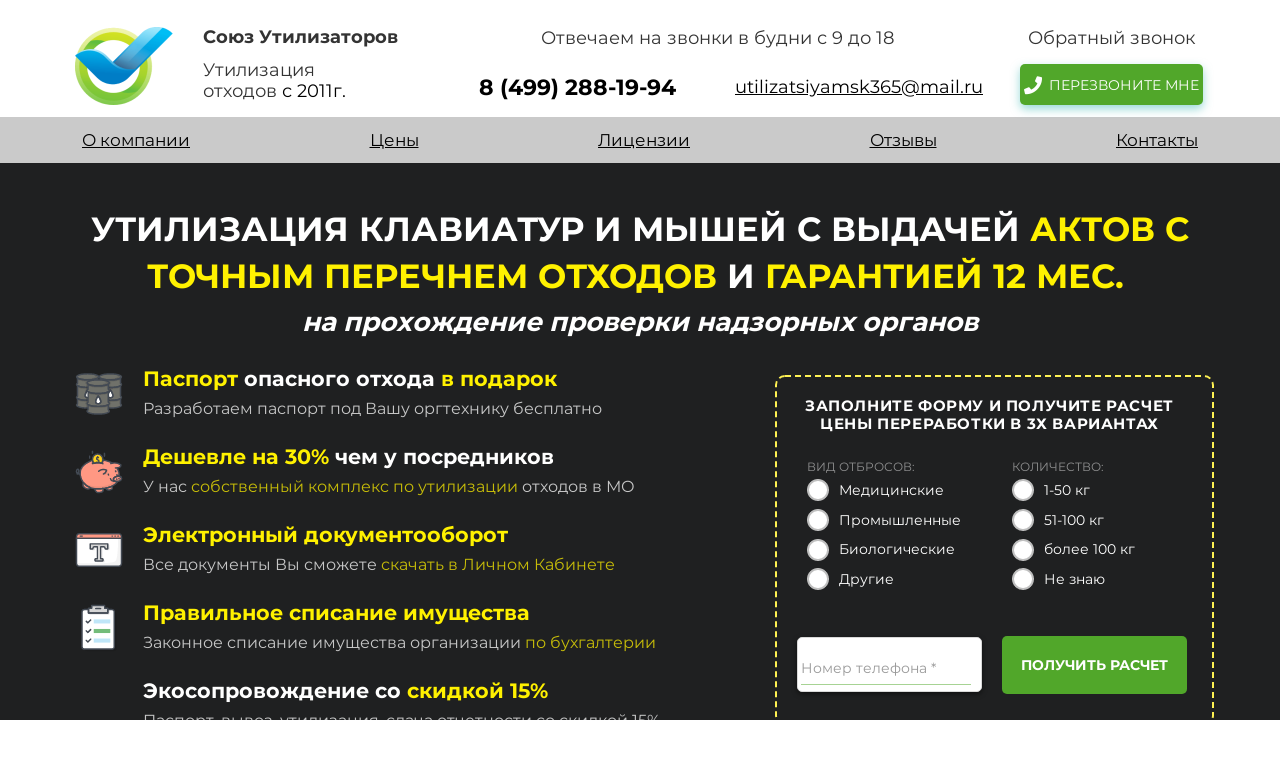

--- FILE ---
content_type: text/html; charset=UTF-8
request_url: https://xn-----365-2nfcqbt7amac0bi0a8aabd3eiiq8dxa6x.xn--p1ai/utilizaciya-klaviatury-i-myshi
body_size: 54911
content:
<!DOCTYPE html>

<html lang="ru">

<head>

    
    <!-- PLUGINS -->
    





<meta name="google-site-verification" content="qgOmoIkA-SEccQTOXc3N4QeuH2DiqLpLkBUip9vX5Q0" />



    <meta http-equiv="X-UA-Compatible" content="IE=edge">
    <meta charset="utf-8">
    <meta name="generator" content="Creatium">

    <title>Утилизация клавиатуры и компьютерной мыши в Москве - вывоз, переработка</title>

    <meta name="description" content="Утилизация клавиатуры и компьютерной мыши в Москве и Московской области под ключ от 1 дня. Паспорт опасного отхода в подарок. Электронный документооборот."><meta name="keywords" content="Утилизация клавиатуры и компьютерной мыши в Москве - вывоз, переработка"><link rel="canonical" href="https://утилизация-отходов-москва-365.рф/utilizaciya-klaviatury-i-myshi">
            <meta name="viewport" content="width=device-width, initial-scale=1.0">
    
    
    
<!--[if IE]><link rel="shortcut icon" href="https://i.1.creatium.io/ee/a9/1b/08287aa49c6b43551414a9655949c727f7/32x32/favicon.png"><![endif]-->
<link rel="apple-touch-icon-precomposed" href="https://i.1.creatium.io/ee/a9/1b/08287aa49c6b43551414a9655949c727f7/180x180/favicon.png">
<link rel="icon" href="https://i.1.creatium.io/ee/a9/1b/08287aa49c6b43551414a9655949c727f7/196x196/favicon.png">
                <script>
                window.creatium = {"creatium":true,"visit_id":null,"site_id":147124,"page_id":992593,"content_id":966055,"lang":"ru","time":1769821291,"screens":"screens-xs-md-lg","animations":[],"cookies":{"alert":0,"message":""},"integrations":[],"misc":{"cdn_host":"i.1.creatium.io"},"allow_cookies":true,"site_options":{"captcha_signup":false,"captcha_orders":true,"member_allow_signup":false,"member_allow_auth":false},"member":{"id":0},"async":{"js":["\/app\/4.1\/delivery-builder?action=async&key=f4e0c4424732655457982a9411fa24f1","\/assets\/4.1\/vendors-async.js?v=1719080311","\/assets\/4.1\/swiper-async.js?v=1719080311"],"css":["\/assets\/4.1\/vendors-async.css?v=1719080311"],"js_adaptive_sections":"\/app\/4.1\/delivery-builder?action=adaptive-sections&key=f4e0c4424732655457982a9411fa24f1"},"device":"other","mini":false,"scroll":{"snapping":false}};
                window.cr = window.creatium;
                window.plp = window.creatium;
                window.error_handler = function (e, fn_id) {
                    window.console && console.log && console.log(fn_id);
                    window['error_handler_' + fn_id] && eval(window['error_handler_' + fn_id]);
                    window.console && console.error && console.error(e.message);
                };
                    cr.api = function (v, cb) { cr.api.queue.push([v, cb]) };
    cr.api.queue = [];
    cr.layout = {"top":0,"left":0};
            </script>
    <!-- CORE -->
    <link type="text/css" rel="stylesheet" href="/assets/4.1/vendors.css?v=1719080311"><link type="text/css" rel="stylesheet" href="/assets/4.1/default.css?v=1719080311"><link type="text/css" rel="stylesheet" href="/assets/4.1/nodes.css?v=1719080311">    <script defer type="text/javascript" src="/assets/4.1/vendors.js?v=1719080311"></script><script defer type="text/javascript" src="/assets/4.1/default.js?v=1719080311"></script><script defer type="text/javascript" src="/assets/4.1/nodes.js?v=1719080311"></script><link rel="preload" href="/assets/4.1/vendors-sync.js?v=1719080311" as="script">
            <style> 
.node.css1 > .wrapper1 { background-color: white }
.node.css1  { color: #333 }
.node.css1  > .padding_top { padding-top: 0px }
.node.css1  > .padding_bottom { padding-bottom: 0px }
.node.css1 a { color: rgb(81, 167, 42) }
.node.css2  { color: #333; padding-top: 10px; padding-bottom: 0px; padding-left: 5px; padding-right: 5px }
.node.css2 a { color: rgb(81, 167, 42) }
.node.css3  { color: #333; padding-top: 0px; padding-bottom: 0px; padding-left: 5px; padding-right: 5px }
.node.css3 a { color: rgb(81, 167, 42) }
.node.css4  { color: #333; padding-top: 10px; padding-bottom: 5px; padding-left: 5px; padding-right: 0px }
.node.css4 a { color: rgb(81, 167, 42) }
.node.css5 img { width: calc(1 * var(--width)) }
.node.css5 .bgnormal { text-align: center }
.node.css6  { color: #333; padding-top: 10px; padding-bottom: 10px; padding-left: 5px; padding-right: 5px }
.node.css6 a { color: rgb(81, 167, 42) }
.metahtml.css7 .link a {
  color: rgb(0, 0, 0)!important;
  text-decoration: none!important;
}
.node.css8  { color: #333; padding-top: 5px; padding-bottom: 0px; padding-left: 5px; padding-right: 5px }
.node.css8 a { color: rgb(81, 167, 42) }
.textable.css9  { text-align: left; font-family: "Montserrat Bold"; font-size: 18px; line-height: 1.4; letter-spacing: 0em; opacity: 1 }
.screen-xs .textable.css9  { text-align: center!important }
.node.css10  { color: #333; padding-top: 0px; padding-bottom: 10px; padding-left: 5px; padding-right: 5px }
.node.css10 a { color: rgb(81, 167, 42) }
.node.css11  { color: #333; padding-top: 0px; padding-bottom: 5px; padding-left: 5px; padding-right: 5px }
.node.css11 a { color: rgb(81, 167, 42) }
.textable.css12  { text-align: left; font-family: "Montserrat Regular"; font-size: 18px; line-height: 1.2; letter-spacing: 0em; opacity: 1 }
.screen-xs .textable.css12  { text-align: center!important }
.textable.css13  { text-align: center; font-family: "Montserrat Regular"; font-size: 18px; line-height: 1.6; letter-spacing: 0em; opacity: 1 }
.btn.css14 { text-align: center } .btn.css14 { background-color: rgba(0, 0, 0, 0);border-top-left-radius: 0px;border-top-right-radius: 0px;border-bottom-right-radius: 0px;border-bottom-left-radius: 0px;border-style: solid;border-top-width: 0px;border-bottom-width: 0px;border-left-width: 0px;border-right-width: 0px;border-color: rgb(0, 0, 0);padding-top: 0px;padding-bottom: 0px;font-size: 22px;color: rgb(0, 0, 0)!important; } .btn.css14:hover, .btn.css14.hover { background-color: rgba(0, 0, 0, 0);border-color: rgb(0, 0, 0);color: rgb(0, 0, 0)!important; } .btn.css14:active, .btn.css14.active { background-color: rgba(0, 0, 0, 0);border-color: rgb(0, 0, 0);color: rgb(0, 0, 0)!important; } .btn.css14:before {  } .btn.css14:active:before, .btn.css14.active:before { background-color: rgba(0, 0, 0, 0); }
.btn.css15 { text-align: center } .btn.css15 { background-color: rgba(0, 0, 0, 0);border-top-left-radius: 0px;border-top-right-radius: 0px;border-bottom-right-radius: 0px;border-bottom-left-radius: 0px;border-style: solid;border-top-width: 0px;border-bottom-width: 0px;border-left-width: 0px;border-right-width: 0px;border-color: rgb(0, 0, 0);padding-top: 0px;padding-bottom: 0px;font-size: 18px;text-decoration: underline;color: rgb(0, 0, 0)!important; } .btn.css15:hover, .btn.css15.hover { background-color: rgba(0, 0, 0, 0);border-color: rgb(0, 0, 0);color: rgb(0, 0, 0)!important; } .btn.css15:active, .btn.css15.active { background-color: rgba(0, 0, 0, 0);border-color: rgb(0, 0, 0);color: rgb(0, 0, 0)!important; } .btn.css15:before {  } .btn.css15:active:before, .btn.css15.active:before { background-color: rgba(0, 0, 0, 0); }
.btn.css16 { text-align: center } .btn.css16 { background-color: rgb(81, 167, 42);border-top-left-radius: 5px;border-top-right-radius: 5px;border-bottom-right-radius: 5px;border-bottom-left-radius: 5px;border-style: solid;border-top-width: 0px;border-bottom-width: 0px;border-left-width: 0px;border-right-width: 0px;border-color: rgb(65, 134, 34);padding-top: 10px;padding-bottom: 10px;font-size: 14px;color: rgb(255, 255, 255)!important;box-shadow: 0px 4px 10px 0px rgba(52, 181, 178, 0.5); } .btn.css16:hover, .btn.css16.hover { background-color: rgb(73, 150, 38);border-color: rgb(52, 107, 27);color: rgb(255, 255, 255)!important; } .btn.css16:active, .btn.css16.active { background-color: rgb(66, 135, 34);border-color: rgb(58, 120, 30);color: rgb(255, 255, 255)!important; } .btn.css16:before {  } .btn.css16:active:before, .btn.css16.active:before { background-color: rgb(66, 135, 34); }.btn.css16 .fas { font-size: 18px;margin-right: 7px; }
.modal.css17 .modal-dialog { width: 400px }
.metahtml.css18 .modal4-root {
  border-radius: 6px;
  box-shadow: 0 3px 9px rgba(0, 0, 0, 0.5);
  opacity: 0;
  transform: scale(1.1);
  transition: 300ms all ease-out;
}

.metahtml.css18 .modal4-root.is-active {
  opacity: 1;
  transform: scale(1);
}

.metahtml.css18 .modal4-root.is-hiding {
  opacity: 0;
  transform: scale(0.9);
}

.metahtml.css18 .modal4-panel1 {
  padding: 15px;
  background-color: rgb(81, 167, 42);
  border-top-left-radius: 6px;
  border-top-right-radius: 6px;
}

.metahtml.css18 .modal4-panel2 {
  padding: 15px;
  background-color: rgb(255, 255, 255);
  border-bottom-left-radius: 6px;
  border-bottom-right-radius: 6px;
}

.metahtml.css18 .modal4-close {
  cursor: pointer;
  background-color: white;
  border: 2px solid black;
  border-radius: 100px;
  position: absolute;
  width: 30px;
  height: 30px;
  padding: 0;
  top: -10px;
  right: -10px;
  transition: transform 200ms;
}

.metahtml.css18 .modal4-close-h,
.metahtml.css18 .modal4-close-v {
  background-color: black;
  display: block;
  width: 16px;
  height: 2px;
  position: absolute;
  left: 50%;
  top: 50%;
}

.metahtml.css18 .modal4-close-h {
  transform: translate(-50%, -50%) rotate(135deg);
}

.metahtml.css18 .modal4-close-v {
  transform: translate(-50%, -50%) rotate(45deg);
}

.metahtml.css18 .modal4-close:hover {
  transform: scale(1.1);
}
.node.css19  { color: #FFF; padding-top: 5px; padding-bottom: 5px; padding-left: 5px; padding-right: 5px }
.node.css19 a { color: rgb(81, 167, 42) }
.textable.css20  { text-align: center; font-family: "Montserrat Bold"; font-size: 28px; line-height: 1.1; letter-spacing: 0.028571428571428574em; opacity: 1 }
.screen-xs .textable.css20  { text-align: center!important }
.textable.css21  { text-align: center; font-family: "Montserrat Regular"; font-size: 16px; line-height: 1.4; letter-spacing: 0em; opacity: 0.65 }
.screen-xs .textable.css21  { text-align: center!important }
.node.css22  { color: #333; padding-top: 5px; padding-bottom: 5px; padding-left: 5px; padding-right: 5px }
.node.css22 a { color: rgb(81, 167, 42) }
.metahtml.css23 .form1-cover {
  padding: 10px 5px;
  background-color: transparent;
  border-color: rgb(52, 181, 178);
  border-style: none;
  border-width: 2px;
  border-radius: 5px;
  box-shadow: 0 0px 0px 0px rgba(0, 0, 0, 0.1);
}
.node.css24  { color: #333; padding-top: 5px; padding-bottom: 5px; padding-left: 10px; padding-right: 10px }
.node.css24 a { color: rgb(81, 167, 42) }
.metahtml.css25 [cr-field] {
  padding-bottom: 14px;
  font-size: 14px;
  font-family: Montserrat Regular;
}

.metahtml.css25 .name {
  font-weight: normal;
  font-family: Montserrat Regular;
  opacity: 0.8;
  margin-bottom: 6.5px;
  font-size: 13px;
  word-wrap: break-word;
  text-transform: uppercase;;
  letter-spacing: 0.1em;;
}

.metahtml.css25 .form-control {
  height: auto;
  line-height: 1.2;
  box-shadow: none;
  position: relative;
  background-color: rgb(255, 255, 255);
  color: rgba(0, 0, 0, 0.5);
  border: 1px solid rgba(0, 0, 0, 0.1);
  border-radius: 0px;
  padding: 12px 9.6px;
  font-size: 14px;
  cursor: initial;
}

.metahtml.css25 .form-control:focus,
.metahtml.css25 .form-control:focus-within {
  border-color: rgb(52, 181, 178);
  background-color: rgb(252, 252, 252);
}

.metahtml.css25 .form-control + .form-control {
  margin-top: 10px;
}

.metahtml.css25 label {
  font-weight: normal;
  display: block;
  cursor: pointer;
}

.metahtml.css25 textarea {
  resize: vertical;
}

.metahtml.css25 .checkbox {
  width: 22px;
  height: 22px;
  padding: 0;
  margin: 0 5.5px 0 0;
  line-height: 0;
  min-height: auto;
  display: inline-block;
  vertical-align: middle;
  background: white;
  border: 2px solid rgba(0, 0, 0, 0.25);
  position: relative;
  transition: 300ms all;
  border-radius: 2px;
}

.metahtml.css25 .checkbox svg {
  width: 100%;
  opacity: 0;
  transform: scale(0);
  transition: 300ms all;
}

.metahtml.css25 input:hover ~ .checkbox,
.metahtml.css25 input:focus ~ .checkbox {
  border-color: rgb(147, 224, 222);
}

.metahtml.css25 input:checked ~ .checkbox {
  border-color: rgb(47, 163, 160);
  background-color: rgb(52, 181, 178);
}

.metahtml.css25 input:active ~ .checkbox {
  box-shadow: inset 0 0 5px rgba(0, 0, 0, 0.15);
}

.metahtml.css25 input:checked ~ .checkbox svg {
  opacity: 1;
  transform: scale(1);
}

.metahtml.css25 .radio {
  margin: 0;
  margin: 0 5.5px 0 0;
  padding: 0;
  line-height: 0;
  width: 22px;
  height: 22px;
  min-height: auto;
  display: inline-block;
  vertical-align: middle;
  background: white;
  border: 2px solid rgba(0, 0, 0, 0.25);
  position: relative;
  transition: 300ms all;
  border-radius: 100px;
}

.metahtml.css25 .radio:before {
  position: absolute;
  left: 0;
  width: 100%;
  top: 0;
  height: 100%;
  content: '';
  display: block;
  background-color: white;
  border-radius: 100px;
  opacity: 0;
  transform: scale(0);
  transition: 300ms all;
}

.metahtml.css25 input:hover ~ .radio,
.metahtml.css25 input:focus ~ .radio {
  border-color: rgb(147, 224, 222);
}

.metahtml.css25 input:active ~ .radio {
  box-shadow: inset 0 0 5px rgba(0, 0, 0, 0.15);
}

.metahtml.css25 input:checked ~ .radio {
  border-color: rgb(47, 163, 160);
  background-color: rgb(52, 181, 178);
}

.metahtml.css25 input:checked ~ .radio:before {
  opacity: 1;
  transform: scale(0.5);
}

.metahtml.css25 [cr-field="checkbox-list"] span {
  vertical-align: middle;
}

.metahtml.css25 [cr-field="checkbox-list"] input {
  position: absolute;
  width: 0;
  height: 0;
  opacity: 0;
  overflow: hidden;
}

.metahtml.css25 [cr-field="checkbox-list"] label + label {
  margin-top: 7.333333333333333px;
}

.metahtml.css25 [cr-field="checkbox-visual"] {
  overflow: hidden;
}

.metahtml.css25 [cr-field="checkbox-visual"] .items {
  display: flex;
  flex-wrap: wrap;
  margin-bottom: -20px;
  justify-content: space-between;
}

.metahtml.css25 [cr-field="checkbox-visual"] .item {
  display: inline-block;
  vertical-align: top;
  text-align: center;
  margin-bottom: 20px;
  width: 30%;
}

.metahtml.css25 [cr-field="checkbox-visual"] label {
  position: relative;
}

.metahtml.css25 [cr-field="checkbox-visual"] .bgimage {
  background-size: cover;
  display: inline-block;
  background-position: center;
  border-radius: 50px;
  overflow: hidden;
  position: relative;
  width: 100%;
  padding-top: 100%;
}

.metahtml.css25 [cr-field="checkbox-visual"] input {
  position: absolute;
  width: 0;
  height: 0;
  opacity: 0;
}

.metahtml.css25 [cr-field="checkbox-visual"] .tick {
  position: absolute;
  left: 0;
  top: 0;
  width: 100%;
  height: 100%;
  background-color: rgba(52, 181, 178, 0.75);
  transition: all 300ms;
  opacity: 0;
}

.metahtml.css25 [cr-field="checkbox-visual"] .tick svg {
  opacity: 0;
  transition: all 300ms;
  max-width: 26px;
  position: absolute;
  left: 50%;
  top: 50%;
  transform: translate(-50%, -50%);
}

.metahtml.css25 [cr-field="checkbox-visual"] .subname {
  margin: 7px 0;
  word-wrap: break-word;
}

.metahtml.css25 [cr-field="checkbox-visual"] input:hover ~ .bgimage .tick,
.metahtml.css25 [cr-field="checkbox-visual"] input:focus ~ .bgimage .tick {
  opacity: 0.5;
}

.metahtml.css25 [cr-field="checkbox-visual"] input:checked ~ .bgimage .tick,
.metahtml.css25 [cr-field="checkbox-visual"] input:checked ~ .bgimage .tick svg {
  opacity: 1;
}

.metahtml.css25 [cr-field="checkbox-input"] span {
  vertical-align: middle;
}

.metahtml.css25 [cr-field="checkbox-input"] input {
  position: absolute;
  width: 0;
  height: 0;
  opacity: 0;
  overflow: hidden;
}

.metahtml.css25 [cr-field="radio-list"] span {
  vertical-align: middle;
}

.metahtml.css25 [cr-field="radio-list"] input {
  position: absolute;
  width: 0;
  height: 0;
  opacity: 0;
  overflow: hidden;
}

.metahtml.css25 [cr-field="radio-list"] label + label {
  margin-top: 7.333333333333333px;
}

.metahtml.css25 [cr-field="radio-visual"] {
  overflow: hidden;
}

.metahtml.css25 [cr-field="radio-visual"] .items {
  display: flex;
  flex-wrap: wrap;
  margin-bottom: -20px;
  justify-content: space-between;
}

.metahtml.css25 [cr-field="radio-visual"] .item {
  display: inline-block;
  vertical-align: top;
  text-align: center;
  margin-bottom: 20px;
  width: 30%;
}

.metahtml.css25 [cr-field="radio-visual"] label {
  position: relative;
}

.metahtml.css25 [cr-field="radio-visual"] .bgimage {
  background-size: cover;
  display: inline-block;
  background-position: center;
  border-radius: 50px;
  overflow: hidden;
  position: relative;
  width: 100%;
  padding-top: 100%;
}

.metahtml.css25 [cr-field="radio-visual"] input {
  position: absolute;
  width: 0;
  height: 0;
  opacity: 0;
}

.metahtml.css25 [cr-field="radio-visual"] .tick {
  position: absolute;
  left: 0;
  top: 0;
  width: 100%;
  height: 100%;
  background-color: rgba(52, 181, 178, 0.75);
  transition: all 300ms;
  opacity: 0;
}

.metahtml.css25 [cr-field="radio-visual"] .tick svg {
  opacity: 0;
  transition: all 300ms;
  max-width: 26px;
  position: absolute;
  left: 50%;
  top: 50%;
  transform: translate(-50%, -50%);
}

.metahtml.css25 [cr-field="radio-visual"] .subname {
  margin: 7px 0;
  word-wrap: break-word;
}

.metahtml.css25 [cr-field="radio-visual"] input:hover ~ .bgimage .tick {
  opacity: 0.5;
}

.metahtml.css25 [cr-field="radio-visual"] input:checked ~ .bgimage .tick,
.metahtml.css25 [cr-field="radio-visual"] input:checked ~ .bgimage .tick svg {
  opacity: 1;
}

.metahtml.css25 [cr-field="select-menu"] select {
  position: absolute;
  top: 0;
  left: 0;
  width: 100%;
  height: 100%;
  opacity: 0;
  cursor: pointer;
  z-index: 1;
  color: black;
}

.metahtml.css25 [cr-field="select-menu"] .fa {
  font-size: 20px;
  line-height: 0;
  opacity: 0.5;
  vertical-align: middle;
}

.metahtml.css25 [cr-field="select-menu"] .flexgrid {
  display: flex;
  align-items: center;
}

.metahtml.css25 [cr-field="select-menu"] .flexgrid .left {
  flex-grow: 1;
  min-width: 50%;
  word-wrap: break-word;
}

.metahtml.css25 [cr-field="file"] svg {
  width: 20px;
  height: 20px;
  vertical-align: middle;
  margin-top: -5px;
  margin-bottom: -5px;
}

.metahtml.css25 [cr-field="file"] span {
  display: inline-block;
  vertical-align: middle;
  line-height: 1;
}

.metahtml.css25 [cr-field="file"] input {
  position: absolute;
  top: 0;
  left: 0;
  width: 100%;
  height: 100%;
  opacity: 0;
  cursor: pointer;
  z-index: 0;
}

.metahtml.css25 [cr-field="file"] .clean {
  float: right;
  opacity: 0.5;
  cursor: pointer;
  position: relative;
  z-index: 1;
}

.metahtml.css25 [cr-field="file"] .clean:hover {
  opacity: 1;
}

.metahtml.css25 [cr-field="file"] .flexgrid {
  display: flex;
  align-items: center;
}

.metahtml.css25 [cr-field="file"] .flexgrid .center {
  flex-grow: 1;
  min-width: 50%;
  word-wrap: break-word;
}

.metahtml.css25 [cr-field="result"] .flexgrid.align-sides {
  display: flex;
  align-items: center;
}

.metahtml.css25 [cr-field="result"] .flexgrid.align-sides .left .name {
  margin-bottom: 0;
}

.metahtml.css25 [cr-field="result"] .flexgrid.align-center .left {
  text-align: center;
}

.metahtml.css25 [cr-field="result"] .flexgrid.align-right .left {
  text-align: right;
}

.metahtml.css25 [cr-field="result"] .flexgrid .right {
  flex-grow: 1;
  min-width: 25%;
  word-wrap: break-word;
  text-align: right;
  font-size: 100%;
}

.metahtml.css25 [cr-field="result"] .flexgrid.align-left .right {
  text-align: left;
}

.metahtml.css25 [cr-field="result"] .flexgrid.align-center .right {
  text-align: center;
}

.metahtml.css25 [cr-field="result"] .flexgrid.align-right .right {
  text-align: right;
}

.metahtml.css25 [cr-field="privacy-button"] .open {
  text-align: center;
  opacity: 0.5;
  font-size: 80%;
  cursor: pointer;
}

.metahtml.css25 [cr-field="privacy-button"] .open a {
  color: inherit;
  text-decoration: none;
}

.metahtml.css25 [cr-field="privacy-checkbox"] {
  font-size: 80%;
}

.metahtml.css25 [cr-field="privacy-checkbox"] span {
  vertical-align: middle;
}

.metahtml.css25 [cr-field="privacy-checkbox"] a {
  vertical-align: middle;
  text-decoration: none;
  border-bottom-width: 1px;
  border-bottom-style: dashed;
  color: inherit;
  cursor: pointer;
}

.metahtml.css25 [cr-field="privacy-checkbox"] input {
  position: absolute;
  width: 0;
  height: 0;
  opacity: 0;
  overflow: hidden;
}

.metahtml.css25 [cr-field="privacy-text"] {
  font-size: 80%;
  text-align: center;
}

.metahtml.css25 [cr-field="privacy-text"] a {
  text-decoration: none;
  border-bottom-width: 1px;
  border-bottom-style: dashed;
  color: inherit;
  cursor: pointer;
}

.metahtml.css25 [cr-field="hidden"] {
  opacity: 0.25;
}
.node.css26  { color: #333; padding-top: 0px; padding-bottom: 0px; padding-left: 0px; padding-right: 0px }
.node.css26 a { color: rgb(81, 167, 42) }
.btn.css27 { text-align: center } .btn.css27 { background-color: rgb(81, 167, 42);border-top-left-radius: 0px;border-top-right-radius: 0px;border-bottom-right-radius: 0px;border-bottom-left-radius: 0px;border-style: solid;border-top-width: 2px;border-bottom-width: 2px;border-left-width: 2px;border-right-width: 2px;border-color: rgb(65, 134, 34);padding-top: 10px;padding-bottom: 10px;font-size: 16px;color: rgb(255, 255, 255)!important; } .btn.css27:hover, .btn.css27.hover { background-color: rgb(73, 150, 38);border-color: rgb(81, 167, 42);color: rgb(255, 255, 255)!important; } .btn.css27:active, .btn.css27.active { background-color: rgba(66, 135, 34, 0);border-color: rgb(58, 120, 30);color: rgb(0, 0, 0)!important; } .btn.css27:before {  } .btn.css27:active:before, .btn.css27.active:before { background-color: rgba(66, 135, 34, 0); }
.node.css28 > .wrapper1 { background-color: rgb(202, 202, 202) }
.node.css28  { color: #FFF }
.node.css28  > .padding_top { padding-top: 0px }
.node.css28  > .padding_bottom { padding-bottom: 0px }
.node.css28 a { color: rgb(81, 167, 42) }
.node.css29  { color: #FFF; padding-top: 0px; padding-bottom: 0px; padding-left: 5px; padding-right: 5px }
.node.css29 a { color: rgb(81, 167, 42) }
.metahtml.css30 .hamburger1 {
  position: relative;
}

.metahtml.css30 .hamburger1-header {
  display: flex;
  align-items: center;
  width: 100%;
}

.metahtml.css30 .hamburger1-altmenu {
  flex-grow: 1;
  order: 2;
}

.metahtml.css30 .hamburger1-toggle {
  width: 34px;
  height: 20.4px;
  flex: 0 0 34px;
  margin: 5px;
  cursor: pointer;
  margin-top: 0;
  order: 1;
  position: relative;
}

.metahtml.css30 .hamburger1-toggle span {
  display: block;
  position: absolute;
  height: 5px;
  width: 100%;
  background: rgb(81, 167, 42);
  border-radius: 9px;
  opacity: 1;
  left: 0;
  -webkit-transform: rotate(0deg);
  -moz-transform: rotate(0deg);
  -o-transform: rotate(0deg);
  transform: rotate(0deg);
  -webkit-transition: .3s ease-in-out;
  -moz-transition: .3s ease-in-out;
  -o-transition: .3s ease-in-out;
  transition: .3s ease-in-out;
}

.metahtml.css30 .hamburger1-toggle span:nth-child(1) {
  top: 0px;
}

.metahtml.css30 .hamburger1-toggle span:nth-child(2),
.metahtml.css30 .hamburger1-toggle span:nth-child(3) {
  top: 10px;
}

.metahtml.css30 .hamburger1-toggle span:nth-child(4) {
  top: 20px;
}

.metahtml.css30 .hamburger1-toggle.is-expanded span:nth-child(1) {
  top: 10px;
  width: 0%;
  left: 50%;
  opacity: 0;
}

.metahtml.css30 .hamburger1-toggle.is-expanded span:nth-child(2) {
  -webkit-transform: rotate(45deg);
  -moz-transform: rotate(45deg);
  -o-transform: rotate(45deg);
  transform: rotate(45deg);
}

.metahtml.css30 .hamburger1-toggle.is-expanded span:nth-child(3) {
  -webkit-transform: rotate(-45deg);
  -moz-transform: rotate(-45deg);
  -o-transform: rotate(-45deg);
  transform: rotate(-45deg);
}

.metahtml.css30 .hamburger1-toggle.is-expanded span:nth-child(4) {
  top: 10.2px;
  width: 0%;
  left: 50%;
  opacity: 0;
}
.btn.css31 { text-align: center } .btn.css31 { background-color: rgba(18, 16, 16, 0);border-top-left-radius: 0px;border-top-right-radius: 0px;border-bottom-right-radius: 0px;border-bottom-left-radius: 0px;border-style: solid;border-top-width: 0px;border-bottom-width: 0px;border-left-width: 0px;border-right-width: 0px;border-color: rgb(15, 13, 13);padding-top: 5px;padding-bottom: 5px;font-size: 22px;color: rgb(18, 16, 16)!important; } .btn.css31:hover, .btn.css31.hover { background-color: rgba(16, 15, 15, 0);border-color: rgb(12, 11, 11);color: rgb(15, 13, 13)!important; } .btn.css31:active, .btn.css31.active { background-color: rgba(15, 13, 13, 0);border-color: rgb(13, 12, 12);color: rgb(255, 255, 255)!important; } .btn.css31:before {  } .btn.css31:active:before, .btn.css31.active:before { background-color: rgba(15, 13, 13, 0); }
.btn.css32 { text-align: center } .btn.css32 { background-color: rgba(0, 0, 0, 0);border-top-left-radius: 0px;border-top-right-radius: 0px;border-bottom-right-radius: 0px;border-bottom-left-radius: 0px;border-style: solid;border-top-width: 0px;border-bottom-width: 0px;border-left-width: 0px;border-right-width: 0px;border-color: rgb(0, 0, 0);padding-top: 0px;padding-bottom: 0px;font-size: 18px;text-decoration: underline;color: rgb(0, 0, 0)!important; } .btn.css32:hover, .btn.css32.hover { background-color: rgba(0, 0, 0, 0);border-color: rgb(0, 0, 0);color: rgb(0, 0, 0)!important; } .btn.css32:active, .btn.css32.active { background-color: rgba(0, 0, 0, 0);border-color: rgb(0, 0, 0);color: rgb(255, 255, 255)!important; } .btn.css32:before {  } .btn.css32:active:before, .btn.css32.active:before { background-color: rgba(0, 0, 0, 0); }
.node.css33  { color: #FFF; padding-top: 10px; padding-bottom: 10px; padding-left: 5px; padding-right: 5px }
.node.css33 a { color: rgb(81, 167, 42) }
.btn.css34 { text-align: center } .btn.css34 { background-color: rgb(81, 167, 42);border-top-left-radius: 5px;border-top-right-radius: 5px;border-bottom-right-radius: 5px;border-bottom-left-radius: 5px;border-style: solid;border-top-width: 0px;border-bottom-width: 0px;border-left-width: 0px;border-right-width: 0px;border-color: rgb(81, 167, 42);padding-top: 6px;padding-bottom: 6px;font-size: 15px;color: rgb(255, 255, 255)!important; } .btn.css34:hover, .btn.css34.hover { background-color: rgba(73, 150, 38, 0.1);border-color: rgb(73, 150, 38);color: rgb(255, 255, 255)!important; } .btn.css34:active, .btn.css34.active { background-color: rgb(73, 150, 38);border-color: rgb(58, 120, 30);color: rgb(255, 255, 255)!important; } .btn.css34:before {  } .btn.css34:active:before, .btn.css34.active:before { background-color: rgb(73, 150, 38); }
.btn.css35 { text-align: center } .btn.css35 { background-color: rgba(0, 0, 0, 0);border-top-left-radius: 5px;border-top-right-radius: 5px;border-bottom-right-radius: 5px;border-bottom-left-radius: 5px;border-style: solid;border-top-width: 0px;border-bottom-width: 0px;border-left-width: 0px;border-right-width: 0px;border-color: rgb(0, 0, 0);padding-top: 6px;padding-bottom: 6px;font-size: 17px;text-decoration: underline;color: rgb(0, 0, 0)!important; } .btn.css35:hover, .btn.css35.hover { background-color: rgba(0, 0, 0, 0);border-color: rgb(0, 0, 0);color: rgb(0, 0, 0)!important; } .btn.css35:active, .btn.css35.active { background-color: rgba(0, 0, 0, 0);border-color: rgb(0, 0, 0);color: rgb(0, 0, 0)!important; } .btn.css35:before {  } .btn.css35:active:before, .btn.css35.active:before { background-color: rgba(0, 0, 0, 0); }
.node.css36 > .wrapper1 { background-color: rgb(31, 32, 33) }
.node.css36  { color: #FFF }
.node.css36  > .padding_top { padding-top: 0px }
.node.css36  > .padding_bottom { padding-bottom: 0px }
.node.css36 a { color: rgb(81, 167, 42) }
.textable.css37  { text-align: left; font-family: "Montserrat Regular"; font-size: 16px; line-height: 1.6; letter-spacing: 0em; opacity: 1 }
.node.css38  { color: #FFF; padding-top: 42px; padding-bottom: 5px; padding-left: 5px; padding-right: 5px }
.node.css38 a { color: rgb(81, 167, 42) }
.textable.css39  { text-align: center; font-family: "Montserrat Bold"; font-size: 14px; line-height: 1.4; letter-spacing: 0em; opacity: 1 }
.screen-xs .textable.css39  { text-align: center!important; font-size: 10px!important }
.textable.css40  { text-align: center; font-family: "Montserrat Bold"; font-size: 15px; line-height: 1.4; letter-spacing: 0em; opacity: 1 }
.screen-xs .textable.css40  { text-align: center!important; font-size: 10px!important }
.node.css41  { color: #FFF; padding-top: 0px; padding-bottom: 5px; padding-left: 5px; padding-right: 5px }
.node.css41 a { color: rgb(81, 167, 42) }
.textable.css42  { text-align: center; font-family: "Montserrat Bold"; font-size: 11px; line-height: 1.4; letter-spacing: 0em; opacity: 1 }
.screen-xs .textable.css42  { text-align: center!important; font-size: 7px!important }
.node.css43  { color: #FFF; padding-top: 10px; padding-bottom: 25px; padding-left: 5px; padding-right: 5px }
.node.css43 a { color: rgb(81, 167, 42) }
.svgicon.css44 .st0{fill:#FF9883;} .svgicon.css44 .st1{fill:#FFFFFF;} .svgicon.css44 .st2{opacity:5.000000e-02;} .svgicon.css44 .st3{fill:#538FF4;} .svgicon.css44 .st4{fill:#1AAC60;} .svgicon.css44 .st5{opacity:0.1;} .svgicon.css44 .st6{fill:none;stroke:#434A54;stroke-width:8;stroke-linecap:round;stroke-linejoin:round;stroke-miterlimit:10;} .svgicon.css44 .st7{opacity:0.15;} .svgicon.css44 .st8{fill:#70716A;} .svgicon.css44 .st9{fill:#00CEFF;} .svgicon.css44 .st10{fill:#F4D864;} .svgicon.css44 .st11{opacity:7.000000e-02;} .svgicon.css44 .st12{fill:#434A54;stroke:#434A54;stroke-miterlimit:10;} .svgicon.css44 .st13{fill:#434A54;stroke:#434A54;stroke-width:8;stroke-linecap:round;stroke-linejoin:round;stroke-miterlimit:10;} .svgicon.css44 .st14{fill:#D5D5D5;} .svgicon.css44 .st15{fill:#FFAD76;} .svgicon.css44 .st16{opacity:0.15;fill:none;stroke:#434A54;stroke-width:8;stroke-linecap:round;stroke-linejoin:round;stroke-miterlimit:10;} .svgicon.css44 .st17{fill:#73BC7A;} .svgicon.css44 .st18{fill:#DB5F4B;} .svgicon.css44 .st19{fill:#FFD11D;} .svgicon.css44 .st20{fill:#F9D49D;} .svgicon.css44 .st21{fill:#AF8052;} .svgicon.css44 .st22{fill:#BFE6F8;} .svgicon.css44 .st23{fill:#D86464;} .svgicon.css44 .st24{fill:#EF9354;} .svgicon.css44 .st25{fill:#D37F46;} .svgicon.css44 .st26{fill:#F3B220;} .svgicon.css44 .st27{fill:none;stroke:#01A8EE;stroke-linecap:round;stroke-linejoin:round;stroke-miterlimit:10;} .svgicon.css44 .st28{fill:#F4DED3;} .svgicon.css44 .st29{fill:#D1B9AC;} .svgicon.css44 .st30{fill:none;} .svgicon.css44 .st31{fill:none;stroke:#FFFFFF;stroke-width:8;stroke-linecap:round;stroke-linejoin:round;stroke-miterlimit:10;} .svgicon.css44 .st32{fill:#E0E0E0;} .svgicon.css44 .st33{fill:none;stroke:#434A54;stroke-width:8;stroke-linecap:round;stroke-linejoin:round;} .svgicon.css44 .st34{fill:none;stroke:#434A54;stroke-width:8;stroke-linecap:round;stroke-linejoin:round;stroke-dasharray:15.83,15.83;} .svgicon.css44 .st35{fill:none;stroke:#434A54;stroke-width:8;stroke-linecap:round;stroke-linejoin:round;stroke-dasharray:15.6504,15.6504;} .svgicon.css44 .st36{fill:none;stroke:#434A54;stroke-width:8;stroke-linecap:round;stroke-linejoin:round;stroke-dasharray:18.1434,18.1434;} .svgicon.css44 .st37{fill:none;stroke:#434A54;stroke-width:8;stroke-linecap:round;stroke-linejoin:round;stroke-dasharray:12.9369,12.9369;} .svgicon.css44 .st38{opacity:0.1;fill:none;stroke:#434A54;stroke-width:8;stroke-linecap:round;stroke-linejoin:round;stroke-miterlimit:10;} .svgicon.css44 .st39{opacity:0.15;fill:none;stroke:#000000;stroke-width:8;stroke-linecap:round;stroke-linejoin:round;stroke-miterlimit:10;} .svgicon.css44 .st40{fill:#00C2E2;} .svgicon.css44 .st41{fill:#D1D1D1;} .svgicon.css44 .st42{fill:#A0642E;} .svgicon.css44 .st43{opacity:7.000000e-02;fill:#434A54;stroke:#434A54;stroke-width:8;stroke-linecap:round;stroke-linejoin:round;stroke-miterlimit:10;} .svgicon.css44 .st44{fill:none;stroke:#434A54;stroke-width:8;stroke-linecap:round;stroke-linejoin:round;stroke-dasharray:11.8056,11.8056;} .svgicon.css44 .st45{opacity:0.2;} .svgicon.css44 .st46{opacity:7.000000e-02;fill:#231F20;} .svgicon.css44 .st47{opacity:0.1;fill:#231F20;} .svgicon.css44 .st48{opacity:0.8;} .svgicon.css44 .st49{fill:#7F7F7A;} .svgicon.css44 .st50{fill:#92D392;} .svgicon.css44 .st51{fill:#EAEAEA;} .svgicon.css44 .st52{fill:#434A54;} .svgicon.css44 .st53{opacity:0.15;fill:#231F20;}
.textable.css45  { text-align: left; font-family: "Montserrat Bold"; font-size: 16px; line-height: 1.2; letter-spacing: 0em; opacity: 1 }
.textable.css46  { text-align: left; font-family: "Montserrat Regular"; font-size: 16px; line-height: 1.6; letter-spacing: 0em; opacity: 0.75 }
.node.css47  { color: #FFF; padding-top: 0px; padding-bottom: 0px; padding-left: 0px; padding-right: 0px }
.node.css47 a { color: rgb(81, 167, 42) }
.node.css48 .padding { height: 30px }
.node.css49  { color: #FFF; padding-top: 2px; padding-bottom: 2px; padding-left: 2px; padding-right: 7px }
.node.css49 > .wrapper1 { border-radius: 10px; border-width: 2px; border-style: dashed; border-color: rgb(254, 241, 82) }
.node.css49 a { color: rgb(81, 167, 42) }
.metahtml.css50 .form1-cover {
  padding: 20px 15px;
  background-color: transparent;
  border-color: rgb(254, 241, 82);
  border-style: none;
  border-width: 2px;
  border-radius: 0px;
  box-shadow: 0 0px 0px 0px rgba(0, 0, 0, 0.1);
}
.node.css51  { color: #FFF; padding-top: 0px; padding-bottom: 10px; padding-left: 0px; padding-right: 5px }
.node.css51 a { color: rgb(81, 167, 42) }
.textable.css52  { text-align: center; font-family: "Montserrat Bold"; font-size: 15px; line-height: 1.2; letter-spacing: 0.04em; opacity: 1 }
.screen-xs .textable.css52  { font-size: 17px!important }
.node.css53  { color: #FFF; padding-top: 5px; padding-bottom: 5px; padding-left: 10px; padding-right: 10px }
.node.css53 a { color: rgb(81, 167, 42) }
.metahtml.css54 [cr-field] {
  padding-bottom: 6px;
  font-size: 14px;
  font-family: Montserrat Regular;
}

.metahtml.css54 .name {
  transition: 300ms all;
  color: rgba(255, 255, 255, 0.5);
  font-size: 12px;
  word-wrap: break-word;
  padding-bottom: 4px;
}

.metahtml.css54 .is-text .name {
  position: absolute;
  line-height: 1.2;
  font-size: 14px;
}

.metahtml.css54 .is-text:focus-within .name,
.metahtml.css54 .is-text.is-filled .name {
  transform: translateY(-100%);
  font-size: 12px;
}

.metahtml.css54 .form-control {
  height: auto;
  line-height: 1.2;
  box-shadow: none;
  position: relative;
  color: rgb(255, 255, 255);
  border: 0 solid rgba(81, 167, 42, 0.5);
  border-bottom-width: 1px;
  border-radius: 0;
  padding: 0 0 8px 0;
  font-size: 14px;
  cursor: initial;
  background-color: transparent;
}

.metahtml.css54 .is-text .form-control {
  margin-top: 22px;
}

.metahtml.css54 .form-control:focus,
.metahtml.css54 .form-control:focus-within {
  border-color: rgb(81, 167, 42);
}

.metahtml.css54 .form-control + .form-control {
  margin-top: 10px;
}

.metahtml.css54 label {
  font-weight: normal;
  display: block;
  cursor: pointer;
}

.metahtml.css54 textarea {
  resize: vertical;
}

.metahtml.css54 .checkbox {
  width: 22px;
  height: 22px;
  padding: 0;
  margin: 0 5.5px 0 0;
  line-height: 0;
  min-height: auto;
  display: inline-block;
  vertical-align: middle;
  background: white;
  border: 2px solid rgba(0, 0, 0, 0.25);
  position: relative;
  transition: 300ms all;
  border-radius: 2px;
}

.metahtml.css54 .checkbox svg {
  width: 100%;
  opacity: 0;
  transform: scale(0);
  transition: 300ms all;
}

.metahtml.css54 input:hover ~ .checkbox,
.metahtml.css54 input:focus ~ .checkbox {
  border-color: rgb(163, 225, 135);
}

.metahtml.css54 input:checked ~ .checkbox {
  border-color: rgb(73, 150, 38);
  background-color: rgb(81, 167, 42);
}

.metahtml.css54 input:active ~ .checkbox {
  box-shadow: inset 0 0 5px rgba(0, 0, 0, 0.15);
}

.metahtml.css54 input:checked ~ .checkbox svg {
  opacity: 1;
  transform: scale(1);
}

.metahtml.css54 .radio {
  margin: 0;
  margin: 0 5.5px 0 0;
  padding: 0;
  line-height: 0;
  width: 22px;
  height: 22px;
  min-height: auto;
  display: inline-block;
  vertical-align: middle;
  background: white;
  border: 2px solid rgba(0, 0, 0, 0.25);
  position: relative;
  transition: 300ms all;
  border-radius: 100px;
}

.metahtml.css54 .radio:before {
  position: absolute;
  left: 0;
  width: 100%;
  top: 0;
  height: 100%;
  content: '';
  display: block;
  background-color: white;
  border-radius: 100px;
  opacity: 0;
  transform: scale(0);
  transition: 300ms all;
}

.metahtml.css54 input:hover ~ .radio,
.metahtml.css54 input:focus ~ .radio {
  border-color: rgb(163, 225, 135);
}

.metahtml.css54 input:active ~ .radio {
  box-shadow: inset 0 0 5px rgba(0, 0, 0, 0.15);
}

.metahtml.css54 input:checked ~ .radio {
  border-color: rgb(73, 150, 38);
  background-color: rgb(81, 167, 42);
}

.metahtml.css54 input:checked ~ .radio:before {
  opacity: 1;
  transform: scale(0.5);
}

.metahtml.css54 [cr-field="checkbox-list"] span {
  vertical-align: middle;
}

.metahtml.css54 [cr-field="checkbox-list"] input {
  position: absolute;
  width: 0;
  height: 0;
  opacity: 0;
  overflow: hidden;
}

.metahtml.css54 [cr-field="checkbox-list"] label + label {
  margin-top: 7.333333333333333px;
}

.metahtml.css54 [cr-field="checkbox-visual"] {
  overflow: hidden;
}

.metahtml.css54 [cr-field="checkbox-visual"] .items {
  display: flex;
  flex-wrap: wrap;
  margin-bottom: -20px;
  justify-content: space-between;
}

.metahtml.css54 [cr-field="checkbox-visual"] .item {
  display: inline-block;
  vertical-align: top;
  text-align: center;
  margin-bottom: 20px;
  width: 30%;
}

.metahtml.css54 [cr-field="checkbox-visual"] label {
  position: relative;
}

.metahtml.css54 [cr-field="checkbox-visual"] .bgimage {
  background-size: cover;
  display: inline-block;
  background-position: center;
  border-radius: 50px;
  overflow: hidden;
  position: relative;
  width: 100%;
  padding-top: 100%;
}

.metahtml.css54 [cr-field="checkbox-visual"] input {
  position: absolute;
  width: 0;
  height: 0;
  opacity: 0;
}

.metahtml.css54 [cr-field="checkbox-visual"] .tick {
  position: absolute;
  left: 0;
  top: 0;
  width: 100%;
  height: 100%;
  background-color: rgba(81, 167, 42, 0.75);
  transition: all 300ms;
  opacity: 0;
}

.metahtml.css54 [cr-field="checkbox-visual"] .tick svg {
  opacity: 0;
  transition: all 300ms;
  max-width: 26px;
  position: absolute;
  left: 50%;
  top: 50%;
  transform: translate(-50%, -50%);
}

.metahtml.css54 [cr-field="checkbox-visual"] .subname {
  margin: 7px 0;
  word-wrap: break-word;
  white-space: normal;
}

.metahtml.css54 [cr-field="checkbox-visual"] input:hover ~ .bgimage .tick,
.metahtml.css54 [cr-field="checkbox-visual"] input:focus ~ .bgimage .tick {
  opacity: 0.5;
}

.metahtml.css54 [cr-field="checkbox-visual"] input:checked ~ .bgimage .tick,
.metahtml.css54 [cr-field="checkbox-visual"] input:checked ~ .bgimage .tick svg {
  opacity: 1;
}

.screen-xs .metahtml.css54 [cr-field="checkbox-visual"] .item {
  width: 100%;
  text-align: left;
  margin-bottom: 10px;
  white-space: nowrap;
}

.screen-xs .metahtml.css54 [cr-field="checkbox-visual"] .bgimage {
  width: 25%;
  padding-top: 25%;
  vertical-align: middle;
}

.screen-xs .metahtml.css54 [cr-field="checkbox-visual"] .subname {
  width: 75%;
  display: inline-block;
  vertical-align: middle;
  padding-left: 5%;
  margin-left: -4px;
}

.metahtml.css54 [cr-field="checkbox-input"] span {
  vertical-align: middle;
}

.metahtml.css54 [cr-field="checkbox-input"] input {
  position: absolute;
  width: 0;
  height: 0;
  opacity: 0;
  overflow: hidden;
}

.metahtml.css54 [cr-field="radio-list"] span {
  vertical-align: middle;
}

.metahtml.css54 [cr-field="radio-list"] input {
  position: absolute;
  width: 0;
  height: 0;
  opacity: 0;
  overflow: hidden;
}

.metahtml.css54 [cr-field="radio-list"] label + label {
  margin-top: 7.333333333333333px;
}

.metahtml.css54 [cr-field="radio-visual"] {
  overflow: hidden;
}

.metahtml.css54 [cr-field="radio-visual"] .items {
  display: flex;
  flex-wrap: wrap;
  margin-bottom: -20px;
  justify-content: space-between;
}

.metahtml.css54 [cr-field="radio-visual"] .item {
  display: inline-block;
  vertical-align: top;
  text-align: center;
  margin-bottom: 20px;
  width: 30%;
}

.metahtml.css54 [cr-field="radio-visual"] label {
  position: relative;
}

.metahtml.css54 [cr-field="radio-visual"] .bgimage {
  background-size: cover;
  display: inline-block;
  background-position: center;
  border-radius: 50px;
  overflow: hidden;
  position: relative;
  width: 100%;
  padding-top: 100%;
}

.metahtml.css54 [cr-field="radio-visual"] input {
  position: absolute;
  width: 0;
  height: 0;
  opacity: 0;
}

.metahtml.css54 [cr-field="radio-visual"] .tick {
  position: absolute;
  left: 0;
  top: 0;
  width: 100%;
  height: 100%;
  background-color: rgba(81, 167, 42, 0.75);
  transition: all 300ms;
  opacity: 0;
}

.metahtml.css54 [cr-field="radio-visual"] .tick svg {
  opacity: 0;
  transition: all 300ms;
  max-width: 26px;
  position: absolute;
  left: 50%;
  top: 50%;
  transform: translate(-50%, -50%);
}

.metahtml.css54 [cr-field="radio-visual"] .subname {
  margin: 7px 0;
  word-wrap: break-word;
  white-space: normal;
}

.metahtml.css54 [cr-field="radio-visual"] input:hover ~ .bgimage .tick {
  opacity: 0.5;
}

.metahtml.css54 [cr-field="radio-visual"] input:checked ~ .bgimage .tick,
.metahtml.css54 [cr-field="radio-visual"] input:checked ~ .bgimage .tick svg {
  opacity: 1;
}

.screen-xs .metahtml.css54 [cr-field="radio-visual"] .item {
  width: 100%;
  text-align: left;
  margin-bottom: 10px;
  white-space: nowrap;
}

.screen-xs .metahtml.css54 [cr-field="radio-visual"] .bgimage {
  width: 25%;
  padding-top: 25%;
  vertical-align: middle;
}

.screen-xs .metahtml.css54 [cr-field="radio-visual"] .subname {
  width: 75%;
  display: inline-block;
  vertical-align: middle;
  padding-left: 5%;
  margin-left: -4px;
}

.metahtml.css54 [cr-field="select-menu"] select {
  position: absolute;
  top: 0;
  left: 0;
  width: 100%;
  height: 100%;
  opacity: 0;
  cursor: pointer;
  z-index: 1;
  color: black;
  -webkit-appearance: none;
}

.metahtml.css54 [cr-field="select-menu"] .fa {
  font-size: 20px;
  line-height: 0;
  opacity: 0.5;
  vertical-align: middle;
}

.metahtml.css54 [cr-field="select-menu"] .flexgrid {
  display: flex;
  align-items: center;
}

.metahtml.css54 [cr-field="select-menu"] .flexgrid .left {
  flex-grow: 1;
  min-width: 50%;
  word-wrap: break-word;
}

.metahtml.css54 [cr-field="file"] svg {
  width: 20px;
  height: 20px;
  vertical-align: middle;
  margin-top: -5px;
  margin-bottom: -5px;
}

.metahtml.css54 [cr-field="file"] span {
  display: inline-block;
  vertical-align: middle;
  line-height: 1;
}

.metahtml.css54 [cr-field="file"] input {
  position: absolute;
  top: 0;
  left: 0;
  width: 100%;
  height: 100%;
  opacity: 0;
  cursor: pointer;
  z-index: 0;
}

.metahtml.css54 [cr-field="file"] .clean {
  float: right;
  opacity: 0.5;
  cursor: pointer;
  position: relative;
  z-index: 1;
}

.metahtml.css54 [cr-field="file"] .clean:hover {
  opacity: 1;
}

.metahtml.css54 [cr-field="file"] .flexgrid {
  display: flex;
  align-items: center;
}

.metahtml.css54 [cr-field="file"] .flexgrid .center {
  flex-grow: 1;
  min-width: 50%;
  word-wrap: break-word;
}

.metahtml.css54 [cr-field="result"] .flexgrid.align-sides {
  display: flex;
  align-items: center;
}

.metahtml.css54 [cr-field="result"] .flexgrid.align-sides .left .name {
  margin-bottom: 0;
}

.metahtml.css54 [cr-field="result"] .flexgrid.align-center .left {
  text-align: center;
}

.metahtml.css54 [cr-field="result"] .flexgrid.align-right .left {
  text-align: right;
}

.metahtml.css54 [cr-field="result"] .flexgrid .right {
  flex-grow: 1;
  min-width: 25%;
  word-wrap: break-word;
  text-align: right;
  font-size: 100%;
}

.metahtml.css54 [cr-field="result"] .flexgrid.align-left .right {
  text-align: left;
}

.metahtml.css54 [cr-field="result"] .flexgrid.align-center .right {
  text-align: center;
}

.metahtml.css54 [cr-field="result"] .flexgrid.align-right .right {
  text-align: right;
}

.metahtml.css54 [cr-field="privacy-button"] .open {
  text-align: center;
  opacity: 0.5;
  font-size: 80%;
  cursor: pointer;
}

.metahtml.css54 [cr-field="privacy-button"] .open a {
  color: inherit;
  text-decoration: none;
}

.metahtml.css54 [cr-field="privacy-checkbox"] {
  font-size: 80%;
}

.metahtml.css54 [cr-field="privacy-checkbox"] span {
  vertical-align: middle;
}

.metahtml.css54 [cr-field="privacy-checkbox"] a {
  vertical-align: middle;
  text-decoration: none;
  border-bottom-width: 1px;
  border-bottom-style: dashed;
  color: inherit;
  cursor: pointer;
}

.metahtml.css54 [cr-field="privacy-checkbox"] input {
  position: absolute;
  width: 0;
  height: 0;
  opacity: 0;
  overflow: hidden;
}

.metahtml.css54 [cr-field="privacy-text"] {
  font-size: 80%;
  text-align: center;
}

.metahtml.css54 [cr-field="privacy-text"] a {
  text-decoration: none;
  border-bottom-width: 1px;
  border-bottom-style: dashed;
  color: inherit;
  cursor: pointer;
}

.metahtml.css54 [cr-field="hidden"] {
  opacity: 0.25;
}
.node.css55  { color: #FFF; padding-top: 10px; padding-bottom: 0px; padding-left: 5px; padding-right: 5px }
.node.css55 a { color: rgb(81, 167, 42) }
.node.css56 > .wrapper1 { background-color: rgb(255, 255, 255); border-radius: 5px; border-width: 1px; border-style: solid; border-color: rgb(217, 217, 217); box-shadow:  0px 2px 5px 0px rgba(0, 0, 0, 0.5) }
.node.css56  { color: #333; padding-top: 1px; padding-bottom: 1px; padding-left: 4px; padding-right: 11px }
.node.css56 a { color: rgb(81, 167, 42) }
.metahtml.css57 [cr-field] {
  padding-bottom: 6px;
  font-size: 14px;
  font-family: Montserrat Regular;
}

.metahtml.css57 .name {
  transition: 300ms all;
  color: rgba(51, 51, 51, 0.5);
  font-size: 12px;
  word-wrap: break-word;
  padding-bottom: 4px;
}

.metahtml.css57 .is-text .name {
  position: absolute;
  line-height: 1.2;
  font-size: 14px;
}

.metahtml.css57 .is-text:focus-within .name,
.metahtml.css57 .is-text.is-filled .name {
  transform: translateY(-100%);
  font-size: 12px;
}

.metahtml.css57 .form-control {
  height: auto;
  line-height: 1.2;
  box-shadow: none;
  position: relative;
  color: rgb(51, 51, 51);
  border: 0 solid rgba(81, 167, 42, 0.5);
  border-bottom-width: 1px;
  border-radius: 0;
  padding: 0 0 8px 0;
  font-size: 14px;
  cursor: initial;
  background-color: transparent;
}

.metahtml.css57 .is-text .form-control {
  margin-top: 22px;
}

.metahtml.css57 .form-control:focus,
.metahtml.css57 .form-control:focus-within {
  border-color: rgb(81, 167, 42);
}

.metahtml.css57 .form-control + .form-control {
  margin-top: 10px;
}

.metahtml.css57 label {
  font-weight: normal;
  display: block;
  cursor: pointer;
}

.metahtml.css57 textarea {
  resize: vertical;
}

.metahtml.css57 .checkbox {
  width: 22px;
  height: 22px;
  padding: 0;
  margin: 0 5.5px 0 0;
  line-height: 0;
  min-height: auto;
  display: inline-block;
  vertical-align: middle;
  background: white;
  border: 2px solid rgba(0, 0, 0, 0.25);
  position: relative;
  transition: 300ms all;
  border-radius: 2px;
}

.metahtml.css57 .checkbox svg {
  width: 100%;
  opacity: 0;
  transform: scale(0);
  transition: 300ms all;
}

.metahtml.css57 input:hover ~ .checkbox,
.metahtml.css57 input:focus ~ .checkbox {
  border-color: rgb(163, 225, 135);
}

.metahtml.css57 input:checked ~ .checkbox {
  border-color: rgb(73, 150, 38);
  background-color: rgb(81, 167, 42);
}

.metahtml.css57 input:active ~ .checkbox {
  box-shadow: inset 0 0 5px rgba(0, 0, 0, 0.15);
}

.metahtml.css57 input:checked ~ .checkbox svg {
  opacity: 1;
  transform: scale(1);
}

.metahtml.css57 .radio {
  margin: 0;
  margin: 0 5.5px 0 0;
  padding: 0;
  line-height: 0;
  width: 22px;
  height: 22px;
  min-height: auto;
  display: inline-block;
  vertical-align: middle;
  background: white;
  border: 2px solid rgba(0, 0, 0, 0.25);
  position: relative;
  transition: 300ms all;
  border-radius: 100px;
}

.metahtml.css57 .radio:before {
  position: absolute;
  left: 0;
  width: 100%;
  top: 0;
  height: 100%;
  content: '';
  display: block;
  background-color: white;
  border-radius: 100px;
  opacity: 0;
  transform: scale(0);
  transition: 300ms all;
}

.metahtml.css57 input:hover ~ .radio,
.metahtml.css57 input:focus ~ .radio {
  border-color: rgb(163, 225, 135);
}

.metahtml.css57 input:active ~ .radio {
  box-shadow: inset 0 0 5px rgba(0, 0, 0, 0.15);
}

.metahtml.css57 input:checked ~ .radio {
  border-color: rgb(73, 150, 38);
  background-color: rgb(81, 167, 42);
}

.metahtml.css57 input:checked ~ .radio:before {
  opacity: 1;
  transform: scale(0.5);
}

.metahtml.css57 [cr-field="checkbox-list"] span {
  vertical-align: middle;
}

.metahtml.css57 [cr-field="checkbox-list"] input {
  position: absolute;
  width: 0;
  height: 0;
  opacity: 0;
  overflow: hidden;
}

.metahtml.css57 [cr-field="checkbox-list"] label + label {
  margin-top: 7.333333333333333px;
}

.metahtml.css57 [cr-field="checkbox-visual"] {
  overflow: hidden;
}

.metahtml.css57 [cr-field="checkbox-visual"] .items {
  display: flex;
  flex-wrap: wrap;
  margin-bottom: -20px;
  justify-content: space-between;
}

.metahtml.css57 [cr-field="checkbox-visual"] .item {
  display: inline-block;
  vertical-align: top;
  text-align: center;
  margin-bottom: 20px;
  width: 30%;
}

.metahtml.css57 [cr-field="checkbox-visual"] label {
  position: relative;
}

.metahtml.css57 [cr-field="checkbox-visual"] .bgimage {
  background-size: cover;
  display: inline-block;
  background-position: center;
  border-radius: 50px;
  overflow: hidden;
  position: relative;
  width: 100%;
  padding-top: 100%;
}

.metahtml.css57 [cr-field="checkbox-visual"] input {
  position: absolute;
  width: 0;
  height: 0;
  opacity: 0;
}

.metahtml.css57 [cr-field="checkbox-visual"] .tick {
  position: absolute;
  left: 0;
  top: 0;
  width: 100%;
  height: 100%;
  background-color: rgba(81, 167, 42, 0.75);
  transition: all 300ms;
  opacity: 0;
}

.metahtml.css57 [cr-field="checkbox-visual"] .tick svg {
  opacity: 0;
  transition: all 300ms;
  max-width: 26px;
  position: absolute;
  left: 50%;
  top: 50%;
  transform: translate(-50%, -50%);
}

.metahtml.css57 [cr-field="checkbox-visual"] .subname {
  margin: 7px 0;
  word-wrap: break-word;
  white-space: normal;
}

.metahtml.css57 [cr-field="checkbox-visual"] input:hover ~ .bgimage .tick,
.metahtml.css57 [cr-field="checkbox-visual"] input:focus ~ .bgimage .tick {
  opacity: 0.5;
}

.metahtml.css57 [cr-field="checkbox-visual"] input:checked ~ .bgimage .tick,
.metahtml.css57 [cr-field="checkbox-visual"] input:checked ~ .bgimage .tick svg {
  opacity: 1;
}

.screen-xs .metahtml.css57 [cr-field="checkbox-visual"] .item {
  width: 100%;
  text-align: left;
  margin-bottom: 10px;
  white-space: nowrap;
}

.screen-xs .metahtml.css57 [cr-field="checkbox-visual"] .bgimage {
  width: 25%;
  padding-top: 25%;
  vertical-align: middle;
}

.screen-xs .metahtml.css57 [cr-field="checkbox-visual"] .subname {
  width: 75%;
  display: inline-block;
  vertical-align: middle;
  padding-left: 5%;
  margin-left: -4px;
}

.metahtml.css57 [cr-field="checkbox-input"] span {
  vertical-align: middle;
}

.metahtml.css57 [cr-field="checkbox-input"] input {
  position: absolute;
  width: 0;
  height: 0;
  opacity: 0;
  overflow: hidden;
}

.metahtml.css57 [cr-field="radio-list"] span {
  vertical-align: middle;
}

.metahtml.css57 [cr-field="radio-list"] input {
  position: absolute;
  width: 0;
  height: 0;
  opacity: 0;
  overflow: hidden;
}

.metahtml.css57 [cr-field="radio-list"] label + label {
  margin-top: 7.333333333333333px;
}

.metahtml.css57 [cr-field="radio-visual"] {
  overflow: hidden;
}

.metahtml.css57 [cr-field="radio-visual"] .items {
  display: flex;
  flex-wrap: wrap;
  margin-bottom: -20px;
  justify-content: space-between;
}

.metahtml.css57 [cr-field="radio-visual"] .item {
  display: inline-block;
  vertical-align: top;
  text-align: center;
  margin-bottom: 20px;
  width: 30%;
}

.metahtml.css57 [cr-field="radio-visual"] label {
  position: relative;
}

.metahtml.css57 [cr-field="radio-visual"] .bgimage {
  background-size: cover;
  display: inline-block;
  background-position: center;
  border-radius: 50px;
  overflow: hidden;
  position: relative;
  width: 100%;
  padding-top: 100%;
}

.metahtml.css57 [cr-field="radio-visual"] input {
  position: absolute;
  width: 0;
  height: 0;
  opacity: 0;
}

.metahtml.css57 [cr-field="radio-visual"] .tick {
  position: absolute;
  left: 0;
  top: 0;
  width: 100%;
  height: 100%;
  background-color: rgba(81, 167, 42, 0.75);
  transition: all 300ms;
  opacity: 0;
}

.metahtml.css57 [cr-field="radio-visual"] .tick svg {
  opacity: 0;
  transition: all 300ms;
  max-width: 26px;
  position: absolute;
  left: 50%;
  top: 50%;
  transform: translate(-50%, -50%);
}

.metahtml.css57 [cr-field="radio-visual"] .subname {
  margin: 7px 0;
  word-wrap: break-word;
  white-space: normal;
}

.metahtml.css57 [cr-field="radio-visual"] input:hover ~ .bgimage .tick {
  opacity: 0.5;
}

.metahtml.css57 [cr-field="radio-visual"] input:checked ~ .bgimage .tick,
.metahtml.css57 [cr-field="radio-visual"] input:checked ~ .bgimage .tick svg {
  opacity: 1;
}

.screen-xs .metahtml.css57 [cr-field="radio-visual"] .item {
  width: 100%;
  text-align: left;
  margin-bottom: 10px;
  white-space: nowrap;
}

.screen-xs .metahtml.css57 [cr-field="radio-visual"] .bgimage {
  width: 25%;
  padding-top: 25%;
  vertical-align: middle;
}

.screen-xs .metahtml.css57 [cr-field="radio-visual"] .subname {
  width: 75%;
  display: inline-block;
  vertical-align: middle;
  padding-left: 5%;
  margin-left: -4px;
}

.metahtml.css57 [cr-field="select-menu"] select {
  position: absolute;
  top: 0;
  left: 0;
  width: 100%;
  height: 100%;
  opacity: 0;
  cursor: pointer;
  z-index: 1;
  color: black;
  -webkit-appearance: none;
}

.metahtml.css57 [cr-field="select-menu"] .fa {
  font-size: 20px;
  line-height: 0;
  opacity: 0.5;
  vertical-align: middle;
}

.metahtml.css57 [cr-field="select-menu"] .flexgrid {
  display: flex;
  align-items: center;
}

.metahtml.css57 [cr-field="select-menu"] .flexgrid .left {
  flex-grow: 1;
  min-width: 50%;
  word-wrap: break-word;
}

.metahtml.css57 [cr-field="file"] svg {
  width: 20px;
  height: 20px;
  vertical-align: middle;
  margin-top: -5px;
  margin-bottom: -5px;
}

.metahtml.css57 [cr-field="file"] span {
  display: inline-block;
  vertical-align: middle;
  line-height: 1;
}

.metahtml.css57 [cr-field="file"] input {
  position: absolute;
  top: 0;
  left: 0;
  width: 100%;
  height: 100%;
  opacity: 0;
  cursor: pointer;
  z-index: 0;
}

.metahtml.css57 [cr-field="file"] .clean {
  float: right;
  opacity: 0.5;
  cursor: pointer;
  position: relative;
  z-index: 1;
}

.metahtml.css57 [cr-field="file"] .clean:hover {
  opacity: 1;
}

.metahtml.css57 [cr-field="file"] .flexgrid {
  display: flex;
  align-items: center;
}

.metahtml.css57 [cr-field="file"] .flexgrid .center {
  flex-grow: 1;
  min-width: 50%;
  word-wrap: break-word;
}

.metahtml.css57 [cr-field="result"] .flexgrid.align-sides {
  display: flex;
  align-items: center;
}

.metahtml.css57 [cr-field="result"] .flexgrid.align-sides .left .name {
  margin-bottom: 0;
}

.metahtml.css57 [cr-field="result"] .flexgrid.align-center .left {
  text-align: center;
}

.metahtml.css57 [cr-field="result"] .flexgrid.align-right .left {
  text-align: right;
}

.metahtml.css57 [cr-field="result"] .flexgrid .right {
  flex-grow: 1;
  min-width: 25%;
  word-wrap: break-word;
  text-align: right;
  font-size: 120%;
}

.metahtml.css57 [cr-field="result"] .flexgrid.align-left .right {
  text-align: left;
}

.metahtml.css57 [cr-field="result"] .flexgrid.align-center .right {
  text-align: center;
}

.metahtml.css57 [cr-field="result"] .flexgrid.align-right .right {
  text-align: right;
}

.metahtml.css57 [cr-field="privacy-button"] .open {
  text-align: center;
  opacity: 0.5;
  font-size: 80%;
  cursor: pointer;
}

.metahtml.css57 [cr-field="privacy-button"] .open a {
  color: inherit;
  text-decoration: none;
}

.metahtml.css57 [cr-field="privacy-checkbox"] {
  font-size: 80%;
}

.metahtml.css57 [cr-field="privacy-checkbox"] span {
  vertical-align: middle;
}

.metahtml.css57 [cr-field="privacy-checkbox"] a {
  vertical-align: middle;
  text-decoration: none;
  border-bottom-width: 1px;
  border-bottom-style: dashed;
  color: inherit;
  cursor: pointer;
}

.metahtml.css57 [cr-field="privacy-checkbox"] input {
  position: absolute;
  width: 0;
  height: 0;
  opacity: 0;
  overflow: hidden;
}

.metahtml.css57 [cr-field="privacy-text"] {
  font-size: 80%;
  text-align: center;
}

.metahtml.css57 [cr-field="privacy-text"] a {
  text-decoration: none;
  border-bottom-width: 1px;
  border-bottom-style: dashed;
  color: inherit;
  cursor: pointer;
}

.metahtml.css57 [cr-field="hidden"] {
  opacity: 0.25;
}
.node.css58  { color: #FFF; padding-top: 10px; padding-bottom: 10px; padding-left: 0px; padding-right: 0px }
.node.css58 a { color: rgb(81, 167, 42) }
.btn.css59 { text-align: center } .btn.css59 { background-color: rgb(81, 167, 42);border-top-left-radius: 5px;border-top-right-radius: 5px;border-bottom-right-radius: 5px;border-bottom-left-radius: 5px;border-style: solid;border-top-width: 0px;border-bottom-width: 0px;border-left-width: 0px;border-right-width: 0px;border-color: rgb(65, 134, 34);padding-top: 19px;padding-bottom: 19px;font-size: 14px;color: rgb(255, 255, 255)!important; } .btn.css59:hover, .btn.css59.hover { background-color: rgb(73, 150, 38);border-color: rgb(52, 107, 27);color: rgb(255, 255, 255)!important; } .btn.css59:active, .btn.css59.active { background-color: rgb(66, 135, 34);border-color: rgb(58, 120, 30);color: rgb(255, 255, 255)!important; } .btn.css59:before {  } .btn.css59:active:before, .btn.css59.active:before { background-color: rgb(66, 135, 34); }
.node.css60 > .wrapper1 { background-color: rgb(217, 217, 217) }
.node.css60  { color: #333 }
.node.css60  > .padding_top { padding-top: 0px }
.node.css60  > .padding_bottom { padding-bottom: 0px }
.node.css60 a { color: rgb(81, 167, 42) }
.svgicon.css61 path, .svgicon.css61 polygon, .svgicon.css61 circle, .svgicon.css61 ellipse, .svgicon.css61 rect { fill: rgb(0, 0, 0) } .svgicon.css61 defs > path { fill: none }.svgicon.css61 [fill="none"] { fill: none }
.textable.css62  { text-align: left; font-family: "Montserrat Regular"; font-size: 16px; line-height: 1.4; letter-spacing: 0em; opacity: 1 }
.node.css63 > .wrapper1 { background-color: white }
.node.css63  { color: #333 }
.node.css63  > .padding_top { padding-top: 25px }
.screen-xs .node.css63  > .padding_top { padding-top: 30px!important }
.node.css63  > .padding_bottom { padding-bottom: 0px }
.screen-xs .node.css63  > .padding_bottom { padding-bottom: 30px!important }
.node.css63 a { color: rgb(81, 167, 42) }
.node.css64  { color: #333; padding-top: 21px; padding-bottom: 21px; padding-left: 5px; padding-right: 5px }
.screen-xs .node.css64  { padding-top: 16px!important; padding-bottom: 12px!important }
.node.css64 a { color: rgb(81, 167, 42) }
.textable.css65  { text-align: center; font-family: "Montserrat Bold"; font-size: 19px; line-height: 1.2; letter-spacing: 0em; opacity: 1 }
.screen-md .textable.css65  { font-size: 26px!important }
.screen-sm .textable.css65  { font-size: 26px!important }
.screen-xs .textable.css65  { font-size: 25px!important }
.node.css66  { color: #333; padding-top: 0px; padding-bottom: 0px; padding-left: 0px; padding-right: 0px }
.node.css66 > .wrapper1 { border-radius: 10px }
.node.css66 a { color: rgb(81, 167, 42) }
.metahtml.css67 .form1-cover {
  padding: 0px 0px;
  background-color: transparent;
  border-color: rgb(81, 167, 42);
  border-style: none;
  border-width: 2px;
  border-radius: 5px;
  box-shadow: 0 0px 0px 0px rgba(0, 0, 0, 0.1);
}
.node.css68 > .wrapper1 { background-color: rgb(255, 255, 255) }
.node.css68  { color: #333; padding-top: 0px; padding-bottom: 0px; padding-left: 0px; padding-right: 0px }
.node.css68 a { color: rgb(81, 167, 42) }
.node.css69  { color: #333; padding-top: 10px; padding-bottom: 36px; padding-left: 37px; padding-right: 10px }
.screen-xs .node.css69  { padding-bottom: 20px!important; padding-left: 10px!important; padding-right: 10px!important }
.screen-sm .node.css69  { padding-left: 10px!important }
.node.css69 a { color: rgb(81, 167, 42) }
.node.css70  { color: #333; padding-top: 10px; padding-bottom: 14px; padding-left: 5px; padding-right: 5px }
.node.css70 a { color: rgb(81, 167, 42) }
.textable.css71  { text-align: left; font-family: "Montserrat Bold"; font-size: 32px; line-height: 1.2; letter-spacing: 0em; opacity: 1 }
.screen-md .textable.css71  { font-size: 22px!important }
.screen-sm .textable.css71  { font-size: 22px!important }
.screen-xs .textable.css71  { font-size: 20px!important }
.node.css72  { color: #333; padding-top: 15px; padding-bottom: 69px; padding-left: 0px; padding-right: 0px }
.screen-sm .node.css72  { padding-bottom: 20px!important }
.screen-xs .node.css72  { padding-bottom: 10px!important }
.node.css72 a { color: rgb(81, 167, 42) }
.metahtml.css73 [cr-field] {
  padding-bottom: 14px;
  font-size: 14px;
  font-family: Montserrat Regular;
}

.metahtml.css73 .name {
  font-weight: normal;
  font-family: Montserrat Regular;
  opacity: 0.8;
  margin-bottom: 6.5px;
  font-size: 13px;
  word-wrap: break-word;
  text-transform: uppercase;;
  letter-spacing: 0.1em;;
}

.metahtml.css73 .form-control {
  height: auto;
  line-height: 1.2;
  box-shadow: none;
  position: relative;
  background-color: rgb(245, 245, 245);
  color: rgba(0, 0, 0, 0.5);
  border: 1px none rgba(0, 0, 0, 0.25);
  border-radius: 5px;
  padding: 11px 8.8px;
  font-size: 14px;
  cursor: initial;
}

.metahtml.css73 .form-control:focus,
.metahtml.css73 .form-control:focus-within {
  border-color: rgb(81, 167, 42);
  background-color: rgb(242, 242, 242);
}

.metahtml.css73 .form-control + .form-control {
  margin-top: 10px;
}

.metahtml.css73 label {
  font-weight: normal;
  display: block;
  cursor: pointer;
}

.metahtml.css73 textarea {
  resize: vertical;
}

.metahtml.css73 .checkbox {
  width: 22px;
  height: 22px;
  padding: 0;
  margin: 0 5.5px 0 0;
  line-height: 0;
  min-height: auto;
  display: inline-block;
  vertical-align: middle;
  background: white;
  border: 2px solid rgba(0, 0, 0, 0.25);
  position: relative;
  transition: 300ms all;
  border-radius: 2px;
}

.metahtml.css73 .checkbox svg {
  width: 100%;
  opacity: 0;
  transform: scale(0);
  transition: 300ms all;
}

.metahtml.css73 input:hover ~ .checkbox,
.metahtml.css73 input:focus ~ .checkbox {
  border-color: rgb(163, 225, 135);
}

.metahtml.css73 input:checked ~ .checkbox {
  border-color: rgb(73, 150, 38);
  background-color: rgb(81, 167, 42);
}

.metahtml.css73 input:active ~ .checkbox {
  box-shadow: inset 0 0 5px rgba(0, 0, 0, 0.15);
}

.metahtml.css73 input:checked ~ .checkbox svg {
  opacity: 1;
  transform: scale(1);
}

.metahtml.css73 .radio {
  margin: 0;
  margin: 0 5.5px 0 0;
  padding: 0;
  line-height: 0;
  width: 22px;
  height: 22px;
  min-height: auto;
  display: inline-block;
  vertical-align: middle;
  background: white;
  border: 2px solid rgba(0, 0, 0, 0.25);
  position: relative;
  transition: 300ms all;
  border-radius: 100px;
}

.metahtml.css73 .radio:before {
  position: absolute;
  left: 0;
  width: 100%;
  top: 0;
  height: 100%;
  content: '';
  display: block;
  background-color: white;
  border-radius: 100px;
  opacity: 0;
  transform: scale(0);
  transition: 300ms all;
}

.metahtml.css73 input:hover ~ .radio,
.metahtml.css73 input:focus ~ .radio {
  border-color: rgb(163, 225, 135);
}

.metahtml.css73 input:active ~ .radio {
  box-shadow: inset 0 0 5px rgba(0, 0, 0, 0.15);
}

.metahtml.css73 input:checked ~ .radio {
  border-color: rgb(73, 150, 38);
  background-color: rgb(81, 167, 42);
}

.metahtml.css73 input:checked ~ .radio:before {
  opacity: 1;
  transform: scale(0.5);
}

.metahtml.css73 [cr-field="checkbox-list"] span {
  vertical-align: middle;
}

.metahtml.css73 [cr-field="checkbox-list"] input {
  position: absolute;
  width: 0;
  height: 0;
  opacity: 0;
  overflow: hidden;
}

.metahtml.css73 [cr-field="checkbox-list"] label + label {
  margin-top: 7.333333333333333px;
}

.metahtml.css73 [cr-field="checkbox-visual"] {
  overflow: hidden;
}

.metahtml.css73 [cr-field="checkbox-visual"] .items {
  display: flex;
  flex-wrap: wrap;
  margin-bottom: -8px;
  justify-content: space-between;
}

.metahtml.css73 [cr-field="checkbox-visual"] .item {
  display: inline-block;
  vertical-align: top;
  text-align: center;
  margin-bottom: 8px;
  width: 23%;
}

.metahtml.css73 [cr-field="checkbox-visual"] label {
  position: relative;
}

.metahtml.css73 [cr-field="checkbox-visual"] .bgimage {
  background-size: cover;
  display: inline-block;
  background-position: center;
  border-radius: 5px;
  overflow: hidden;
  position: relative;
  width: 100%;
  padding-top: 100%;
}

.metahtml.css73 [cr-field="checkbox-visual"] input {
  position: absolute;
  width: 0;
  height: 0;
  opacity: 0;
}

.metahtml.css73 [cr-field="checkbox-visual"] .tick {
  position: absolute;
  left: 0;
  top: 0;
  width: 100%;
  height: 100%;
  background-color: rgba(81, 167, 42, 0.75);
  transition: all 300ms;
  opacity: 0;
}

.metahtml.css73 [cr-field="checkbox-visual"] .tick svg {
  opacity: 0;
  transition: all 300ms;
  max-width: 25px;
  position: absolute;
  left: 50%;
  top: 50%;
  transform: translate(-50%, -50%);
}

.metahtml.css73 [cr-field="checkbox-visual"] .subname {
  margin: 7px 0;
  word-wrap: break-word;
  white-space: normal;
}

.metahtml.css73 [cr-field="checkbox-visual"] input:hover ~ .bgimage .tick,
.metahtml.css73 [cr-field="checkbox-visual"] input:focus ~ .bgimage .tick {
  opacity: 0.5;
}

.metahtml.css73 [cr-field="checkbox-visual"] input:checked ~ .bgimage .tick,
.metahtml.css73 [cr-field="checkbox-visual"] input:checked ~ .bgimage .tick svg {
  opacity: 1;
}

.screen-xs .metahtml.css73 [cr-field="checkbox-visual"] .item {
  width: 100%;
  text-align: left;
  margin-bottom: 4px;
  white-space: nowrap;
}

.screen-xs .metahtml.css73 [cr-field="checkbox-visual"] .bgimage {
  width: 25%;
  padding-top: 25%;
  vertical-align: middle;
}

.screen-xs .metahtml.css73 [cr-field="checkbox-visual"] .subname {
  width: 75%;
  display: inline-block;
  vertical-align: middle;
  padding-left: 5%;
  margin-left: -4px;
}

.metahtml.css73 [cr-field="checkbox-input"] span {
  vertical-align: middle;
}

.metahtml.css73 [cr-field="checkbox-input"] input {
  position: absolute;
  width: 0;
  height: 0;
  opacity: 0;
  overflow: hidden;
}

.metahtml.css73 [cr-field="radio-list"] span {
  vertical-align: middle;
}

.metahtml.css73 [cr-field="radio-list"] input {
  position: absolute;
  width: 0;
  height: 0;
  opacity: 0;
  overflow: hidden;
}

.metahtml.css73 [cr-field="radio-list"] label + label {
  margin-top: 7.333333333333333px;
}

.metahtml.css73 [cr-field="radio-visual"] {
  overflow: hidden;
}

.metahtml.css73 [cr-field="radio-visual"] .items {
  display: flex;
  flex-wrap: wrap;
  margin-bottom: -8px;
  justify-content: space-between;
}

.metahtml.css73 [cr-field="radio-visual"] .item {
  display: inline-block;
  vertical-align: top;
  text-align: center;
  margin-bottom: 8px;
  width: 23%;
}

.metahtml.css73 [cr-field="radio-visual"] label {
  position: relative;
}

.metahtml.css73 [cr-field="radio-visual"] .bgimage {
  background-size: cover;
  display: inline-block;
  background-position: center;
  border-radius: 5px;
  overflow: hidden;
  position: relative;
  width: 100%;
  padding-top: 100%;
}

.metahtml.css73 [cr-field="radio-visual"] input {
  position: absolute;
  width: 0;
  height: 0;
  opacity: 0;
}

.metahtml.css73 [cr-field="radio-visual"] .tick {
  position: absolute;
  left: 0;
  top: 0;
  width: 100%;
  height: 100%;
  background-color: rgba(81, 167, 42, 0.75);
  transition: all 300ms;
  opacity: 0;
}

.metahtml.css73 [cr-field="radio-visual"] .tick svg {
  opacity: 0;
  transition: all 300ms;
  max-width: 25px;
  position: absolute;
  left: 50%;
  top: 50%;
  transform: translate(-50%, -50%);
}

.metahtml.css73 [cr-field="radio-visual"] .subname {
  margin: 7px 0;
  word-wrap: break-word;
  white-space: normal;
}

.metahtml.css73 [cr-field="radio-visual"] input:hover ~ .bgimage .tick {
  opacity: 0.5;
}

.metahtml.css73 [cr-field="radio-visual"] input:checked ~ .bgimage .tick,
.metahtml.css73 [cr-field="radio-visual"] input:checked ~ .bgimage .tick svg {
  opacity: 1;
}

.screen-xs .metahtml.css73 [cr-field="radio-visual"] .item {
  width: 100%;
  text-align: left;
  margin-bottom: 4px;
  white-space: nowrap;
}

.screen-xs .metahtml.css73 [cr-field="radio-visual"] .bgimage {
  width: 25%;
  padding-top: 25%;
  vertical-align: middle;
}

.screen-xs .metahtml.css73 [cr-field="radio-visual"] .subname {
  width: 75%;
  display: inline-block;
  vertical-align: middle;
  padding-left: 5%;
  margin-left: -4px;
}

.metahtml.css73 [cr-field="select-menu"] select {
  position: absolute;
  top: 0;
  left: 0;
  width: 100%;
  height: 100%;
  opacity: 0;
  cursor: pointer;
  z-index: 1;
  color: black;
  -webkit-appearance: none;
}

.metahtml.css73 [cr-field="select-menu"] .fa {
  font-size: 20px;
  line-height: 0;
  opacity: 0.5;
  vertical-align: middle;
}

.metahtml.css73 [cr-field="select-menu"] .flexgrid {
  display: flex;
  align-items: center;
}

.metahtml.css73 [cr-field="select-menu"] .flexgrid .left {
  flex-grow: 1;
  min-width: 50%;
  word-wrap: break-word;
}

.metahtml.css73 [cr-field="file"] svg {
  width: 20px;
  height: 20px;
  vertical-align: middle;
  margin-top: -5px;
  margin-bottom: -5px;
}

.metahtml.css73 [cr-field="file"] span {
  display: inline-block;
  vertical-align: middle;
  line-height: 1;
}

.metahtml.css73 [cr-field="file"] input {
  position: absolute;
  top: 0;
  left: 0;
  width: 100%;
  height: 100%;
  opacity: 0;
  cursor: pointer;
  z-index: 0;
}

.metahtml.css73 [cr-field="file"] .clean {
  float: right;
  opacity: 0.5;
  cursor: pointer;
  position: relative;
  z-index: 1;
}

.metahtml.css73 [cr-field="file"] .clean:hover {
  opacity: 1;
}

.metahtml.css73 [cr-field="file"] .flexgrid {
  display: flex;
  align-items: center;
}

.metahtml.css73 [cr-field="file"] .flexgrid .center {
  flex-grow: 1;
  min-width: 50%;
  word-wrap: break-word;
}

.metahtml.css73 [cr-field="result"] .flexgrid.align-sides {
  display: flex;
  align-items: center;
}

.metahtml.css73 [cr-field="result"] .flexgrid.align-sides .left .name {
  margin-bottom: 0;
}

.metahtml.css73 [cr-field="result"] .flexgrid.align-center .left {
  text-align: center;
}

.metahtml.css73 [cr-field="result"] .flexgrid.align-right .left {
  text-align: right;
}

.metahtml.css73 [cr-field="result"] .flexgrid .right {
  flex-grow: 1;
  min-width: 25%;
  word-wrap: break-word;
  text-align: right;
  font-size: 100%;
}

.metahtml.css73 [cr-field="result"] .flexgrid.align-left .right {
  text-align: left;
}

.metahtml.css73 [cr-field="result"] .flexgrid.align-center .right {
  text-align: center;
}

.metahtml.css73 [cr-field="result"] .flexgrid.align-right .right {
  text-align: right;
}

.metahtml.css73 [cr-field="privacy-button"] .open {
  text-align: center;
  opacity: 0.5;
  font-size: 80%;
  cursor: pointer;
}

.metahtml.css73 [cr-field="privacy-button"] .open a {
  color: inherit;
  text-decoration: none;
}

.metahtml.css73 [cr-field="privacy-checkbox"] {
  font-size: 80%;
}

.metahtml.css73 [cr-field="privacy-checkbox"] span {
  vertical-align: middle;
}

.metahtml.css73 [cr-field="privacy-checkbox"] a {
  vertical-align: middle;
  text-decoration: none;
  border-bottom-width: 1px;
  border-bottom-style: dashed;
  color: inherit;
  cursor: pointer;
}

.metahtml.css73 [cr-field="privacy-checkbox"] input {
  position: absolute;
  width: 0;
  height: 0;
  opacity: 0;
  overflow: hidden;
}

.metahtml.css73 [cr-field="privacy-text"] {
  font-size: 80%;
  text-align: center;
}

.metahtml.css73 [cr-field="privacy-text"] a {
  text-decoration: none;
  border-bottom-width: 1px;
  border-bottom-style: dashed;
  color: inherit;
  cursor: pointer;
}

.metahtml.css73 [cr-field="hidden"] {
  opacity: 0.25;
}
.metahtml.css74 .items {
  justify-content: flex-start !important;
}

.metahtml.css74 .item {
  margin: 5px;
}
.node.css75  { color: #333; padding-top: 227px; padding-bottom: 13px; padding-left: 5px; padding-right: 5px }
.node.css75 a { color: rgb(81, 167, 42) }
.metahtml.css76 .result_work .info_result {
  margin-bottom: 12px;
}

.metahtml.css76 .result_work .percent_block {
  height: 4px;
  background-color: rgba(200,200,200, 0.5);
  border-radius: 2px;
  position: relative;
}

.metahtml.css76 .result_work .percent_block .progress_box {
  width: 17%;
  height: 4px;
  background-color: rgb(81, 167, 42);
  border-radius: 2px;
  position: absolute;
  top: 0;
  left: 0;
}

.metahtml.css76 .result_work .percent_block .progress_box .progress_elements_box {
  position: relative;
  display: flex;
  align-items: center;
  justify-content: flex-end;
  height: 4px;
}

.metahtml.css76 .result_work .percent_block .progress_box .progress_elements_box .progress_percent {
  color: rgb(81, 167, 42);
  position: absolute;
  top: -34px;
  right: 0;
}

.metahtml.css76 .result_work .percent_block .progress_box .progress_elements_box .progress_roller {
  width: 15px;
  height: 15px;
  border-radius: 40%;
  margin-right: -7.5px;
  display: flex;
}

.metahtml.css76 .result_work .percent_block .progress_box .progress_elements_box .progress_roller .opacity_roller {
  width: 15px;
  height: 15px;
  border-radius: 50%;
  position: absolute;
  margin: auto;
  background-color: rgb(81, 167, 42);
  opacity: 0.2;
  z-index: 13;
}

.metahtml.css76 .result_work .percent_block .progress_box .progress_elements_box .progress_roller .roller {
  width: 7px;
  height: 7px;
  border-radius: 50%;
  margin: auto;
  background-color: rgb(81, 167, 42);
  z-index: 4;
}

.screen-xs .metahtml.css76 .result_work .percent_block {
  margin-top: 50px;
}
.textable.css77  { text-align: left; font-family: "Montserrat Regular"; font-size: 13px; line-height: 1.723076923076923; letter-spacing: 0.06153846153846154em; opacity: 1 }
.screen-md .textable.css77  { font-size: 12px!important }
.screen-sm .textable.css77  { font-size: 12px!important }
.screen-xs .textable.css77  { font-size: 12px!important }
.node.css78 > .wrapper1 { background-color: rgb(237, 249, 231) }
.node.css78  { color: #333; padding-top: 21px; padding-bottom: 21px; padding-left: 18px; padding-right: 14px }
.screen-xs .node.css78  { padding-top: 10px!important; padding-left: 10px!important; padding-right: 10px!important }
.node.css78 a { color: rgb(81, 167, 42) }
.metahtml.css79 .speach1 {
  padding: 7px;
  background-color: rgb(255, 255, 255);
  border-radius: 4px;
  border-bottom-left-radius: 4px;
  box-shadow: 0 6.666666666666667px 20px 0px rgba(115, 135, 164, 0.1);
}

.metahtml.css79 .speach1-angle {
  margin-left: 30px;
  width: 30px;
  height: 16.666666666666668px;
  overflow: hidden;
}

.metahtml.css79 .speach1-angle:before {
  content: ' ';
  display: block;
  margin-top: -20px;
  margin-left: -13.333333333333334px;
  width: 30px;
  height: 30px;
  background-color: rgb(255, 255, 255);
  transform: rotate(50deg);
  box-shadow: 0 6.666666666666667px 20px 0px rgba(0, 0, 0, 0.1);
}
.node.css80  { color: #333; padding-top: 20px; padding-bottom: 0px; padding-left: 17px; padding-right: 17px }
.node.css80 a { color: rgb(81, 167, 42) }
.textable.css81  { text-align: left; font-family: "Montserrat Regular"; font-size: 14px; line-height: 1.6; letter-spacing: 0em; opacity: 0.71 }
.metahtml.css82 .slider1-root {
  position: relative;
}

.metahtml.css82 .slider1-previous,
.metahtml.css82 .slider1-next {
  display: inline-block;
  height: 32px;
  width: 32px;
  font-size: 10.666666666666666px;
  vertical-align: middle;
  line-height: 28px;
  text-align: center;
  border-radius: 100%;
  border: 2px solid rgba(51, 51, 51, 0.2);
  color: rgb(51, 51, 51);
  opacity: 0.8;
}

.metahtml.css82 .slider1-previous {
  margin-right: 10.666666666666666px;
}

.metahtml.css82 .slider1-previous:hover {
  opacity: 1;
}

.metahtml.css82 .slider1-previous i {
  margin-right: 2.1333333333333333px;
}

.metahtml.css82 .slider1-next {
  margin-left: 10.666666666666666px;
}

.metahtml.css82 .slider1-next:hover {
  opacity: 1;
}

.metahtml.css82 .slider1-next i {
  margin-left: 2.1333333333333333px;
}

.metahtml.css82 .slider1-container {
  margin-top: 10px;
}
.node.css83 .bgimage { height: 147px; background-position: center }
.node.css83 img.selectable { max-height: 147px }
.node.css83 .proportions { width: calc(var(--width) / var(--height) * 147); padding-top: 147px }
.node.css84  { color: #333; padding-top: 1px; padding-bottom: 1px; padding-left: 0px; padding-right: 0px }
.node.css84 a { color: rgb(81, 167, 42) }
.node.css85 img { width: 50px }
.node.css85 .roundimage { text-align: left }
.textable.css86  { text-align: left; font-family: "Montserrat Bold"; font-size: 16px; line-height: 1.2; letter-spacing: 0.1em; opacity: 1 }
.node.css87  { color: #333; padding-top: 6px; padding-bottom: 10px; padding-left: 5px; padding-right: 5px }
.node.css87 a { color: rgb(81, 167, 42) }
.textable.css88  { text-align: left; font-family: "Montserrat Regular"; font-size: 14px; line-height: 1.2; letter-spacing: 0em; opacity: 1 }
.node.css89 .padding { height: 38px }
.screen-xs .node.css89 .padding { height: 5px!important }
.screen-sm .node.css89 .padding { height: 2px!important }
.screen-md .node.css89 .padding { height: 120px!important }
.btn.css90 { text-align: center } .btn.css90 { background-color: rgb(81, 167, 42);border-top-left-radius: 50px;border-top-right-radius: 50px;border-bottom-right-radius: 50px;border-bottom-left-radius: 50px;border-style: solid;border-top-width: 0px;border-bottom-width: 0px;border-left-width: 0px;border-right-width: 0px;border-color: rgb(65, 134, 34);padding-top: 18px;padding-bottom: 18px;font-size: 14px;color: rgb(255, 255, 255)!important; } .btn.css90:hover, .btn.css90.hover { background-color: rgb(73, 150, 38);border-color: rgb(52, 107, 27);color: rgb(255, 255, 255)!important; } .btn.css90:active, .btn.css90.active { background-color: rgb(66, 135, 34);border-color: rgb(58, 120, 30);color: rgb(255, 255, 255)!important; } .btn.css90:before {  } .btn.css90:active:before, .btn.css90.active:before { background-color: rgb(66, 135, 34); }
.node.css91  { color: #333; padding-top: 15px; padding-bottom: 36px; padding-left: 37px; padding-right: 10px }
.screen-sm .node.css91  { padding-left: 10px!important }
.screen-xs .node.css91  { padding-left: 10px!important; padding-right: 10px!important }
.node.css91 a { color: rgb(81, 167, 42) }
.node.css92  { color: #333; padding-top: 20px; padding-bottom: 40px; padding-left: 0px; padding-right: 0px }
.screen-xs .node.css92  { padding-bottom: 5px!important }
.node.css92 a { color: rgb(81, 167, 42) }
.node.css93 .padding { height: 41px }
.node.css94  { color: #333; padding-top: 10px; padding-bottom: 10px; padding-left: 0px; padding-right: 0px }
.node.css94 a { color: rgb(81, 167, 42) }
.btn.css95 { text-align: center } .btn.css95 { background-color: rgba(0, 0, 0, 0.1);border-top-left-radius: 50px;border-top-right-radius: 50px;border-bottom-right-radius: 50px;border-bottom-left-radius: 50px;border-style: solid;border-top-width: 0px;border-bottom-width: 0px;border-left-width: 0px;border-right-width: 0px;border-color: rgb(0, 0, 0);padding-top: 19px;padding-bottom: 17px;font-size: 14px;color: rgb(0, 0, 0)!important; } .btn.css95:hover, .btn.css95.hover { background-color: rgb(181, 231, 159);border-color: rgb(0, 0, 0);color: rgb(81, 167, 42)!important; } .btn.css95:active, .btn.css95.active { background-color: rgb(157, 223, 128);border-color: rgb(134, 215, 97);color: rgb(255, 255, 255)!important; } .btn.css95:before {  } .btn.css95:active:before, .btn.css95.active:before { background-color: rgb(157, 223, 128); }.btn.css95 .fas { font-size: 18px; }
.node.css96  { color: #333; padding-top: 90px; padding-bottom: 13px; padding-left: 5px; padding-right: 5px }
.node.css96 a { color: rgb(81, 167, 42) }
.metahtml.css97 .result_work .info_result {
  margin-bottom: 12px;
}

.metahtml.css97 .result_work .percent_block {
  height: 4px;
  background-color: rgba(200,200,200, 0.5);
  border-radius: 2px;
  position: relative;
}

.metahtml.css97 .result_work .percent_block .progress_box {
  width: 34%;
  height: 4px;
  background-color: rgb(81, 167, 42);
  border-radius: 2px;
  position: absolute;
  top: 0;
  left: 0;
}

.metahtml.css97 .result_work .percent_block .progress_box .progress_elements_box {
  position: relative;
  display: flex;
  align-items: center;
  justify-content: flex-end;
  height: 4px;
}

.metahtml.css97 .result_work .percent_block .progress_box .progress_elements_box .progress_percent {
  color: rgb(81, 167, 42);
  position: absolute;
  top: -34px;
  right: 0;
}

.metahtml.css97 .result_work .percent_block .progress_box .progress_elements_box .progress_roller {
  width: 15px;
  height: 15px;
  border-radius: 40%;
  margin-right: -7.5px;
  display: flex;
}

.metahtml.css97 .result_work .percent_block .progress_box .progress_elements_box .progress_roller .opacity_roller {
  width: 15px;
  height: 15px;
  border-radius: 50%;
  position: absolute;
  margin: auto;
  background-color: rgb(81, 167, 42);
  opacity: 0.2;
  z-index: 13;
}

.metahtml.css97 .result_work .percent_block .progress_box .progress_elements_box .progress_roller .roller {
  width: 7px;
  height: 7px;
  border-radius: 50%;
  margin: auto;
  background-color: rgb(81, 167, 42);
  z-index: 4;
}

.screen-xs .metahtml.css97 .result_work .percent_block {
  margin-top: 50px;
}
.node.css98 > .wrapper1 { background-color: rgb(237, 249, 231) }
.node.css98  { color: #333; padding-top: 21px; padding-bottom: 21px; padding-left: 18px; padding-right: 14px }
.screen-sm .node.css98  { padding-left: 10px!important; padding-right: 10px!important }
.screen-xs .node.css98  { padding-left: 10px!important; padding-right: 10px!important }
.node.css98 a { color: rgb(81, 167, 42) }
.node.css99 .padding { height: 29px }
.screen-xs .node.css99 .padding { height: 2px!important }
.screen-sm .node.css99 .padding { height: 2px!important }
.screen-md .node.css99 .padding { height: 120px!important }
.node.css100  { color: #333; padding-top: 10px; padding-bottom: 36px; padding-left: 37px; padding-right: 10px }
.screen-sm .node.css100  { padding-left: 10px!important }
.screen-xs .node.css100  { padding-left: 10px!important }
.node.css100 a { color: rgb(81, 167, 42) }
.node.css101  { color: #333; padding-top: 20px; padding-bottom: 170px; padding-left: 0px; padding-right: 0px }
.screen-xs .node.css101  { padding-bottom: 5px!important }
.node.css101 a { color: rgb(81, 167, 42) }
.node.css102  { color: #333; padding-top: 34px; padding-bottom: 10px; padding-left: 0px; padding-right: 0px }
.node.css102 a { color: rgb(81, 167, 42) }
.btn.css103 { text-align: center } .btn.css103 { background-color: rgb(81, 167, 42);border-top-left-radius: 25px;border-top-right-radius: 25px;border-bottom-right-radius: 25px;border-bottom-left-radius: 25px;border-style: solid;border-top-width: 0px;border-bottom-width: 0px;border-left-width: 0px;border-right-width: 0px;border-color: rgb(65, 134, 34);padding-top: 18px;padding-bottom: 18px;font-size: 14px;color: rgb(255, 255, 255)!important; } .btn.css103:hover, .btn.css103.hover { background-color: rgb(73, 150, 38);border-color: rgb(52, 107, 27);color: rgb(255, 255, 255)!important; } .btn.css103:active, .btn.css103.active { background-color: rgb(66, 135, 34);border-color: rgb(58, 120, 30);color: rgb(255, 255, 255)!important; } .btn.css103:before {  } .btn.css103:active:before, .btn.css103.active:before { background-color: rgb(66, 135, 34); }
.node.css104  { color: #333; padding-top: 183px; padding-bottom: 13px; padding-left: 5px; padding-right: 5px }
.node.css104 a { color: rgb(81, 167, 42) }
.metahtml.css105 .result_work .info_result {
  margin-bottom: 12px;
}

.metahtml.css105 .result_work .percent_block {
  height: 4px;
  background-color: rgba(200,200,200, 0.5);
  border-radius: 2px;
  position: relative;
}

.metahtml.css105 .result_work .percent_block .progress_box {
  width: 51%;
  height: 4px;
  background-color: rgb(81, 167, 42);
  border-radius: 2px;
  position: absolute;
  top: 0;
  left: 0;
}

.metahtml.css105 .result_work .percent_block .progress_box .progress_elements_box {
  position: relative;
  display: flex;
  align-items: center;
  justify-content: flex-end;
  height: 4px;
}

.metahtml.css105 .result_work .percent_block .progress_box .progress_elements_box .progress_percent {
  color: rgb(81, 167, 42);
  position: absolute;
  top: -34px;
  right: 0;
}

.metahtml.css105 .result_work .percent_block .progress_box .progress_elements_box .progress_roller {
  width: 15px;
  height: 15px;
  border-radius: 40%;
  margin-right: -7.5px;
  display: flex;
}

.metahtml.css105 .result_work .percent_block .progress_box .progress_elements_box .progress_roller .opacity_roller {
  width: 15px;
  height: 15px;
  border-radius: 50%;
  position: absolute;
  margin: auto;
  background-color: rgb(81, 167, 42);
  opacity: 0.2;
  z-index: 13;
}

.metahtml.css105 .result_work .percent_block .progress_box .progress_elements_box .progress_roller .roller {
  width: 7px;
  height: 7px;
  border-radius: 50%;
  margin: auto;
  background-color: rgb(81, 167, 42);
  z-index: 4;
}

.screen-xs .metahtml.css105 .result_work .percent_block {
  margin-top: 50px;
}
.node.css106  { color: #333; padding-top: 20px; padding-bottom: 20px; padding-left: 17px; padding-right: 17px }
.node.css106 a { color: rgb(81, 167, 42) }
.node.css107 .padding { height: 180px }
.screen-xs .node.css107 .padding { height: 2px!important }
.screen-sm .node.css107 .padding { height: 2px!important }
.screen-md .node.css107 .padding { height: 120px!important }
.node.css108  { color: #333; padding-top: 10px; padding-bottom: 36px; padding-left: 37px; padding-right: 10px }
.screen-sm .node.css108  { padding-left: 10px!important }
.screen-xs .node.css108  { padding-left: 10px!important; padding-right: 10px!important }
.node.css108 a { color: rgb(81, 167, 42) }
.node.css109 .padding { height: 142px }
.screen-sm .node.css109 .padding { height: 20px!important }
.screen-md .node.css109 .padding { height: 24px!important }
.node.css110  { color: #333; padding-top: 17px; padding-bottom: 13px; padding-left: 5px; padding-right: 5px }
.node.css110 a { color: rgb(81, 167, 42) }
.metahtml.css111 .result_work .info_result {
  margin-bottom: 12px;
}

.metahtml.css111 .result_work .percent_block {
  height: 4px;
  background-color: rgba(200,200,200, 0.5);
  border-radius: 2px;
  position: relative;
}

.metahtml.css111 .result_work .percent_block .progress_box {
  width: 95%;
  height: 4px;
  background-color: rgb(81, 167, 42);
  border-radius: 2px;
  position: absolute;
  top: 0;
  left: 0;
}

.metahtml.css111 .result_work .percent_block .progress_box .progress_elements_box {
  position: relative;
  display: flex;
  align-items: center;
  justify-content: flex-end;
  height: 4px;
}

.metahtml.css111 .result_work .percent_block .progress_box .progress_elements_box .progress_percent {
  color: rgb(81, 167, 42);
  position: absolute;
  top: -34px;
  right: 0;
}

.metahtml.css111 .result_work .percent_block .progress_box .progress_elements_box .progress_roller {
  width: 15px;
  height: 15px;
  border-radius: 40%;
  margin-right: -7.5px;
  display: flex;
}

.metahtml.css111 .result_work .percent_block .progress_box .progress_elements_box .progress_roller .opacity_roller {
  width: 15px;
  height: 15px;
  border-radius: 50%;
  position: absolute;
  margin: auto;
  background-color: rgb(81, 167, 42);
  opacity: 0.2;
  z-index: 13;
}

.metahtml.css111 .result_work .percent_block .progress_box .progress_elements_box .progress_roller .roller {
  width: 7px;
  height: 7px;
  border-radius: 50%;
  margin: auto;
  background-color: rgb(81, 167, 42);
  z-index: 4;
}

.screen-xs .metahtml.css111 .result_work .percent_block {
  margin-top: 50px;
}
.node.css112 .padding { height: 35px }
.screen-sm .node.css112 .padding { height: 2px!important }
.screen-md .node.css112 .padding { height: 120px!important }
.node.css113  { color: #333; padding-top: 10px; padding-bottom: 29px; padding-left: 5px; padding-right: 5px }
.node.css113 a { color: rgb(81, 167, 42) }
.textable.css114  { text-align: left; font-family: "Montserrat Bold"; font-size: 26px; line-height: 1.2; letter-spacing: 0em; opacity: 1 }
.screen-md .textable.css114  { font-size: 20px!important }
.screen-sm .textable.css114  { font-size: 20px!important }
.screen-xs .textable.css114  { font-size: 20px!important }
.node.css115  { color: #333; padding-top: 10px; padding-bottom: 10px; padding-left: 5px; padding-right: 5px }
.screen-md .node.css115  { padding-top: 5px!important; padding-bottom: 5px!important }
.node.css115 a { color: rgb(81, 167, 42) }
.node.css116  { color: #333; padding-top: 0px; padding-bottom: 14px; padding-left: 5px; padding-right: 5px }
.node.css116 a { color: rgb(81, 167, 42) }
.textable.css117  { text-align: left; font-family: "Montserrat Regular"; font-size: 16px; line-height: 1.3; letter-spacing: 0em; opacity: 0.65 }
.metahtml.css118 [cr-field] {
  padding-bottom: 14px;
  font-size: 14px;
  font-family: Montserrat Regular;
}

.metahtml.css118 .name {
  font-weight: normal;
  font-family: Montserrat Regular;
  opacity: 0.8;
  margin-bottom: 6.5px;
  font-size: 13px;
  word-wrap: break-word;
  text-transform: uppercase;;
  letter-spacing: 0.1em;;
}

.metahtml.css118 .form-control {
  height: auto;
  line-height: 1.2;
  box-shadow: none;
  position: relative;
  background-color: rgb(245, 245, 245);
  color: rgba(0, 0, 0, 0.5);
  border: 1px none rgba(0, 0, 0, 0.25);
  border-radius: 5px;
  padding: 11px 8.8px;
  font-size: 14px;
  cursor: initial;
}

.metahtml.css118 .form-control:focus,
.metahtml.css118 .form-control:focus-within {
  border-color: rgb(81, 167, 42);
  background-color: rgb(242, 242, 242);
}

.metahtml.css118 .form-control + .form-control {
  margin-top: 10px;
}

.metahtml.css118 label {
  font-weight: normal;
  display: block;
  cursor: pointer;
}

.metahtml.css118 textarea {
  resize: vertical;
}

.metahtml.css118 .checkbox {
  width: 22px;
  height: 22px;
  padding: 0;
  margin: 0 5.5px 0 0;
  line-height: 0;
  min-height: auto;
  display: inline-block;
  vertical-align: middle;
  background: white;
  border: 2px solid rgba(0, 0, 0, 0.25);
  position: relative;
  transition: 300ms all;
  border-radius: 2px;
}

.metahtml.css118 .checkbox svg {
  width: 100%;
  opacity: 0;
  transform: scale(0);
  transition: 300ms all;
}

.metahtml.css118 input:hover ~ .checkbox,
.metahtml.css118 input:focus ~ .checkbox {
  border-color: rgb(163, 225, 135);
}

.metahtml.css118 input:checked ~ .checkbox {
  border-color: rgb(73, 150, 38);
  background-color: rgb(81, 167, 42);
}

.metahtml.css118 input:active ~ .checkbox {
  box-shadow: inset 0 0 5px rgba(0, 0, 0, 0.15);
}

.metahtml.css118 input:checked ~ .checkbox svg {
  opacity: 1;
  transform: scale(1);
}

.metahtml.css118 .radio {
  margin: 0;
  margin: 0 5.5px 0 0;
  padding: 0;
  line-height: 0;
  width: 22px;
  height: 22px;
  min-height: auto;
  display: inline-block;
  vertical-align: middle;
  background: white;
  border: 2px solid rgba(0, 0, 0, 0.25);
  position: relative;
  transition: 300ms all;
  border-radius: 100px;
}

.metahtml.css118 .radio:before {
  position: absolute;
  left: 0;
  width: 100%;
  top: 0;
  height: 100%;
  content: '';
  display: block;
  background-color: white;
  border-radius: 100px;
  opacity: 0;
  transform: scale(0);
  transition: 300ms all;
}

.metahtml.css118 input:hover ~ .radio,
.metahtml.css118 input:focus ~ .radio {
  border-color: rgb(163, 225, 135);
}

.metahtml.css118 input:active ~ .radio {
  box-shadow: inset 0 0 5px rgba(0, 0, 0, 0.15);
}

.metahtml.css118 input:checked ~ .radio {
  border-color: rgb(73, 150, 38);
  background-color: rgb(81, 167, 42);
}

.metahtml.css118 input:checked ~ .radio:before {
  opacity: 1;
  transform: scale(0.5);
}

.metahtml.css118 [cr-field="checkbox-list"] span {
  vertical-align: middle;
}

.metahtml.css118 [cr-field="checkbox-list"] input {
  position: absolute;
  width: 0;
  height: 0;
  opacity: 0;
  overflow: hidden;
}

.metahtml.css118 [cr-field="checkbox-list"] label + label {
  margin-top: 7.333333333333333px;
}

.metahtml.css118 [cr-field="checkbox-visual"] {
  overflow: hidden;
}

.metahtml.css118 [cr-field="checkbox-visual"] .items {
  display: flex;
  flex-wrap: wrap;
  margin-bottom: -8px;
  justify-content: space-between;
}

.metahtml.css118 [cr-field="checkbox-visual"] .item {
  display: inline-block;
  vertical-align: top;
  text-align: center;
  margin-bottom: 8px;
  width: 30%;
}

.metahtml.css118 [cr-field="checkbox-visual"] label {
  position: relative;
}

.metahtml.css118 [cr-field="checkbox-visual"] .bgimage {
  background-size: cover;
  display: inline-block;
  background-position: center;
  border-radius: 5px;
  overflow: hidden;
  position: relative;
  width: 100%;
  padding-top: 100%;
}

.metahtml.css118 [cr-field="checkbox-visual"] input {
  position: absolute;
  width: 0;
  height: 0;
  opacity: 0;
}

.metahtml.css118 [cr-field="checkbox-visual"] .tick {
  position: absolute;
  left: 0;
  top: 0;
  width: 100%;
  height: 100%;
  background-color: rgba(81, 167, 42, 0.75);
  transition: all 300ms;
  opacity: 0;
}

.metahtml.css118 [cr-field="checkbox-visual"] .tick svg {
  opacity: 0;
  transition: all 300ms;
  max-width: 25px;
  position: absolute;
  left: 50%;
  top: 50%;
  transform: translate(-50%, -50%);
}

.metahtml.css118 [cr-field="checkbox-visual"] .subname {
  margin: 7px 0;
  word-wrap: break-word;
  white-space: normal;
}

.metahtml.css118 [cr-field="checkbox-visual"] input:hover ~ .bgimage .tick,
.metahtml.css118 [cr-field="checkbox-visual"] input:focus ~ .bgimage .tick {
  opacity: 0.5;
}

.metahtml.css118 [cr-field="checkbox-visual"] input:checked ~ .bgimage .tick,
.metahtml.css118 [cr-field="checkbox-visual"] input:checked ~ .bgimage .tick svg {
  opacity: 1;
}

.screen-xs .metahtml.css118 [cr-field="checkbox-visual"] .item {
  width: 100%;
  text-align: left;
  margin-bottom: 4px;
  white-space: nowrap;
}

.screen-xs .metahtml.css118 [cr-field="checkbox-visual"] .bgimage {
  width: 25%;
  padding-top: 25%;
  vertical-align: middle;
}

.screen-xs .metahtml.css118 [cr-field="checkbox-visual"] .subname {
  width: 75%;
  display: inline-block;
  vertical-align: middle;
  padding-left: 5%;
  margin-left: -4px;
}

.metahtml.css118 [cr-field="checkbox-input"] span {
  vertical-align: middle;
}

.metahtml.css118 [cr-field="checkbox-input"] input {
  position: absolute;
  width: 0;
  height: 0;
  opacity: 0;
  overflow: hidden;
}

.metahtml.css118 [cr-field="radio-list"] span {
  vertical-align: middle;
}

.metahtml.css118 [cr-field="radio-list"] input {
  position: absolute;
  width: 0;
  height: 0;
  opacity: 0;
  overflow: hidden;
}

.metahtml.css118 [cr-field="radio-list"] label + label {
  margin-top: 7.333333333333333px;
}

.metahtml.css118 [cr-field="radio-visual"] {
  overflow: hidden;
}

.metahtml.css118 [cr-field="radio-visual"] .items {
  display: flex;
  flex-wrap: wrap;
  margin-bottom: -8px;
  justify-content: space-between;
}

.metahtml.css118 [cr-field="radio-visual"] .item {
  display: inline-block;
  vertical-align: top;
  text-align: center;
  margin-bottom: 8px;
  width: 30%;
}

.metahtml.css118 [cr-field="radio-visual"] label {
  position: relative;
}

.metahtml.css118 [cr-field="radio-visual"] .bgimage {
  background-size: cover;
  display: inline-block;
  background-position: center;
  border-radius: 5px;
  overflow: hidden;
  position: relative;
  width: 100%;
  padding-top: 100%;
}

.metahtml.css118 [cr-field="radio-visual"] input {
  position: absolute;
  width: 0;
  height: 0;
  opacity: 0;
}

.metahtml.css118 [cr-field="radio-visual"] .tick {
  position: absolute;
  left: 0;
  top: 0;
  width: 100%;
  height: 100%;
  background-color: rgba(81, 167, 42, 0.75);
  transition: all 300ms;
  opacity: 0;
}

.metahtml.css118 [cr-field="radio-visual"] .tick svg {
  opacity: 0;
  transition: all 300ms;
  max-width: 25px;
  position: absolute;
  left: 50%;
  top: 50%;
  transform: translate(-50%, -50%);
}

.metahtml.css118 [cr-field="radio-visual"] .subname {
  margin: 7px 0;
  word-wrap: break-word;
  white-space: normal;
}

.metahtml.css118 [cr-field="radio-visual"] input:hover ~ .bgimage .tick {
  opacity: 0.5;
}

.metahtml.css118 [cr-field="radio-visual"] input:checked ~ .bgimage .tick,
.metahtml.css118 [cr-field="radio-visual"] input:checked ~ .bgimage .tick svg {
  opacity: 1;
}

.screen-xs .metahtml.css118 [cr-field="radio-visual"] .item {
  width: 100%;
  text-align: left;
  margin-bottom: 4px;
  white-space: nowrap;
}

.screen-xs .metahtml.css118 [cr-field="radio-visual"] .bgimage {
  width: 25%;
  padding-top: 25%;
  vertical-align: middle;
}

.screen-xs .metahtml.css118 [cr-field="radio-visual"] .subname {
  width: 75%;
  display: inline-block;
  vertical-align: middle;
  padding-left: 5%;
  margin-left: -4px;
}

.metahtml.css118 [cr-field="select-menu"] select {
  position: absolute;
  top: 0;
  left: 0;
  width: 100%;
  height: 100%;
  opacity: 0;
  cursor: pointer;
  z-index: 1;
  color: black;
  -webkit-appearance: none;
}

.metahtml.css118 [cr-field="select-menu"] .fa {
  font-size: 20px;
  line-height: 0;
  opacity: 0.5;
  vertical-align: middle;
}

.metahtml.css118 [cr-field="select-menu"] .flexgrid {
  display: flex;
  align-items: center;
}

.metahtml.css118 [cr-field="select-menu"] .flexgrid .left {
  flex-grow: 1;
  min-width: 50%;
  word-wrap: break-word;
}

.metahtml.css118 [cr-field="file"] svg {
  width: 20px;
  height: 20px;
  vertical-align: middle;
  margin-top: -5px;
  margin-bottom: -5px;
}

.metahtml.css118 [cr-field="file"] span {
  display: inline-block;
  vertical-align: middle;
  line-height: 1;
}

.metahtml.css118 [cr-field="file"] input {
  position: absolute;
  top: 0;
  left: 0;
  width: 100%;
  height: 100%;
  opacity: 0;
  cursor: pointer;
  z-index: 0;
}

.metahtml.css118 [cr-field="file"] .clean {
  float: right;
  opacity: 0.5;
  cursor: pointer;
  position: relative;
  z-index: 1;
}

.metahtml.css118 [cr-field="file"] .clean:hover {
  opacity: 1;
}

.metahtml.css118 [cr-field="file"] .flexgrid {
  display: flex;
  align-items: center;
}

.metahtml.css118 [cr-field="file"] .flexgrid .center {
  flex-grow: 1;
  min-width: 50%;
  word-wrap: break-word;
}

.metahtml.css118 [cr-field="result"] .flexgrid.align-sides {
  display: flex;
  align-items: center;
}

.metahtml.css118 [cr-field="result"] .flexgrid.align-sides .left .name {
  margin-bottom: 0;
}

.metahtml.css118 [cr-field="result"] .flexgrid.align-center .left {
  text-align: center;
}

.metahtml.css118 [cr-field="result"] .flexgrid.align-right .left {
  text-align: right;
}

.metahtml.css118 [cr-field="result"] .flexgrid .right {
  flex-grow: 1;
  min-width: 25%;
  word-wrap: break-word;
  text-align: right;
  font-size: 100%;
}

.metahtml.css118 [cr-field="result"] .flexgrid.align-left .right {
  text-align: left;
}

.metahtml.css118 [cr-field="result"] .flexgrid.align-center .right {
  text-align: center;
}

.metahtml.css118 [cr-field="result"] .flexgrid.align-right .right {
  text-align: right;
}

.metahtml.css118 [cr-field="privacy-button"] .open {
  text-align: center;
  opacity: 0.5;
  font-size: 80%;
  cursor: pointer;
}

.metahtml.css118 [cr-field="privacy-button"] .open a {
  color: inherit;
  text-decoration: none;
}

.metahtml.css118 [cr-field="privacy-checkbox"] {
  font-size: 80%;
}

.metahtml.css118 [cr-field="privacy-checkbox"] span {
  vertical-align: middle;
}

.metahtml.css118 [cr-field="privacy-checkbox"] a {
  vertical-align: middle;
  text-decoration: none;
  border-bottom-width: 1px;
  border-bottom-style: dashed;
  color: inherit;
  cursor: pointer;
}

.metahtml.css118 [cr-field="privacy-checkbox"] input {
  position: absolute;
  width: 0;
  height: 0;
  opacity: 0;
  overflow: hidden;
}

.metahtml.css118 [cr-field="privacy-text"] {
  font-size: 80%;
  text-align: center;
}

.metahtml.css118 [cr-field="privacy-text"] a {
  text-decoration: none;
  border-bottom-width: 1px;
  border-bottom-style: dashed;
  color: inherit;
  cursor: pointer;
}

.metahtml.css118 [cr-field="hidden"] {
  opacity: 0.25;
}
.metahtml.css119 .field-icon {
  width: 24px;
  height: 24px;
  position: absolute;
  left: 8px;
  bottom: 8px;
  pointer-events: none;
}

.metahtml.css119 input.form-control {
  padding-left: 40px;
}

.metahtml.css119 .only-for-editor + .field-icon {
  pointer-events: initial;
}
.svgicon.css120 path, .svgicon.css120 polygon, .svgicon.css120 circle, .svgicon.css120 ellipse, .svgicon.css120 rect { fill: rgb(81, 167, 42) } .svgicon.css120 defs > path { fill: none }.svgicon.css120 [fill="none"] { fill: none }
.svgicon.css121 .st0{fill:rgb(81, 167, 42);}
.node.css122  { color: #333; padding-top: 10px; padding-bottom: 10px; padding-left: 10px; padding-right: 10px }
.node.css122 a { color: rgb(81, 167, 42) }
.btn.css123 { text-align: center } .btn.css123 { background-color: rgb(81, 167, 42);border-top-left-radius: 50px;border-top-right-radius: 50px;border-bottom-right-radius: 50px;border-bottom-left-radius: 50px;border-style: solid;border-top-width: 0px;border-bottom-width: 0px;border-left-width: 0px;border-right-width: 0px;border-color: rgb(65, 134, 34);padding-top: 17px;padding-bottom: 17px;font-size: 14px;color: rgb(255, 255, 255)!important; } .btn.css123:hover, .btn.css123.hover { background-color: rgb(73, 150, 38);border-color: rgb(52, 107, 27);color: rgb(255, 255, 255)!important; } .btn.css123:active, .btn.css123.active { background-color: rgb(66, 135, 34);border-color: rgb(58, 120, 30);color: rgb(255, 255, 255)!important; } .btn.css123:before {  } .btn.css123:active:before, .btn.css123.active:before { background-color: rgb(66, 135, 34); }
.node.css124  { color: #333; padding-top: 106px; padding-bottom: 0px; padding-left: 5px; padding-right: 5px }
.screen-md .node.css124  { padding-top: 9px!important }
.node.css124 a { color: rgb(81, 167, 42) }
.metahtml.css125 .result_work .info_result {
  margin-bottom: 12px;
}

.metahtml.css125 .result_work .percent_block {
  height: 4px;
  background-color: rgba(200,200,200, 0.5);
  border-radius: 2px;
  position: relative;
}

.metahtml.css125 .result_work .percent_block .progress_box {
  width: 100%;
  height: 4px;
  background-color: rgb(81, 167, 42);
  border-radius: 2px;
  position: absolute;
  top: 0;
  left: 0;
}

.metahtml.css125 .result_work .percent_block .progress_box .progress_elements_box {
  position: relative;
  display: flex;
  align-items: center;
  justify-content: flex-end;
  height: 4px;
}

.metahtml.css125 .result_work .percent_block .progress_box .progress_elements_box .progress_percent {
  color: rgb(81, 167, 42);
  position: absolute;
  top: -34px;
  right: 0;
}

.metahtml.css125 .result_work .percent_block .progress_box .progress_elements_box .progress_roller {
  width: 15px;
  height: 15px;
  border-radius: 40%;
  margin-right: -7.5px;
  display: flex;
}

.metahtml.css125 .result_work .percent_block .progress_box .progress_elements_box .progress_roller .opacity_roller {
  width: 15px;
  height: 15px;
  border-radius: 50%;
  position: absolute;
  margin: auto;
  background-color: rgb(81, 167, 42);
  opacity: 0.2;
  z-index: 13;
}

.metahtml.css125 .result_work .percent_block .progress_box .progress_elements_box .progress_roller .roller {
  width: 7px;
  height: 7px;
  border-radius: 50%;
  margin: auto;
  background-color: rgb(81, 167, 42);
  z-index: 4;
}

.screen-xs .metahtml.css125 .result_work .percent_block {
  margin-top: 50px;
}
.node.css126 .padding { height: 94px }
.screen-md .node.css126 .padding { height: 120px!important }
.node.css127 > .wrapper1 { background-position: center center; background-size: cover; background-repeat: no-repeat }
.node.css127 > .wrapper1 > .wrapper2 { background-color: rgba(0,0,0,0.86) }
.node.css127  { color: #FFF }
.node.css127  > .padding_top { padding-top: 0px }
.node.css127  > .padding_bottom { padding-bottom: 0px }
.node.css127 a { color: rgb(81, 167, 42) }
.node.css128  { color: #FFF; padding-top: 30px; padding-bottom: 5px; padding-left: 5px; padding-right: 5px }
.node.css128 a { color: rgb(81, 167, 42) }
.textable.css129  { text-align: center; font-family: "Montserrat Bold"; font-size: 48px; line-height: 1.1; letter-spacing: 0em; opacity: 1 }
.screen-xs .textable.css129  { text-align: center!important; font-size: 32px!important }
.node.css130  { color: #FFF; padding-top: 10px; padding-bottom: 20px; padding-left: 5px; padding-right: 5px }
.node.css130 a { color: rgb(81, 167, 42) }
.svgicon.css131 path, .svgicon.css131 polygon, .svgicon.css131 circle, .svgicon.css131 ellipse, .svgicon.css131 rect { fill: rgb(255, 255, 255) } .svgicon.css131 defs > path { fill: none }.svgicon.css131 [fill="none"] { fill: none }
.textable.css132  { text-align: left; font-family: "Montserrat Bold"; font-size: 18px; line-height: 1.2; letter-spacing: 0em; opacity: 1 }
.svgicon.css133 .st0{fill:rgb(255, 255, 255);}
.node.css134 > .wrapper1 { background-color: white }
.node.css134  { color: #333 }
.node.css134  > .padding_top { padding-top: 0px }
.node.css134  > .padding_bottom { padding-bottom: 20px }
.node.css134 a { color: rgb(81, 167, 42) }
.node.css135  { color: #333; padding-top: 30px; padding-bottom: 5px; padding-left: 5px; padding-right: 5px }
.node.css135 a { color: rgb(81, 167, 42) }
.textable.css136  { text-align: center; font-family: "Montserrat Bold"; font-size: 48px; line-height: 1.1; letter-spacing: 0em; opacity: 1 }
.screen-xs .textable.css136  { text-align: center!important; font-size: 26px!important }
.textable.css137  { text-align: left; font-family: "Montserrat Regular"; font-size: 18px; line-height: 1.6; letter-spacing: 0em; opacity: 1 }
.node.css138 > .wrapper1 { background-position: center center; background-size: cover; background-repeat: repeat }
.node.css138 > .wrapper1 > .wrapper2 { background-color: rgba(0,0,0,0.86) }
.node.css138  { color: #FFF }
.node.css138  > .padding_top { padding-top: 0px }
.screen-xs .node.css138  > .padding_top { padding-top: 0px!important }
.node.css138  > .padding_bottom { padding-bottom: 0px }
.screen-xs .node.css138  > .padding_bottom { padding-bottom: 4px!important }
.node.css138 a { color: rgb(81, 167, 42) }
.node.css139  { color: #FFF; padding-top: 30px; padding-bottom: 7px; padding-left: 5px; padding-right: 5px }
.node.css139 a { color: rgb(81, 167, 42) }
.textable.css140  { text-align: center; font-family: "Montserrat Bold"; font-size: 40px; line-height: 1.1; letter-spacing: 0em; opacity: 1 }
.screen-xs .textable.css140  { text-align: center!important; font-size: 34px!important }
.node.css141  { color: #FFF; padding-top: 21px; padding-bottom: 24px; padding-left: 5px; padding-right: 5px }
.node.css141 a { color: rgb(81, 167, 42) }
.textable.css142  { text-align: center; font-family: "Montserrat Bold"; font-size: 34px; line-height: 1.1; letter-spacing: 0em; opacity: 1 }
.screen-xs .textable.css142  { text-align: center!important; font-size: 26px!important }
.textable.css143  { text-align: center; font-family: "Montserrat Bold"; font-size: 36px; line-height: 1.1; letter-spacing: 0em; opacity: 1 }
.screen-xs .textable.css143  { text-align: center!important; font-size: 23px!important }
.metahtml.css144 .form1-cover {
  padding: 14px 14px;
  background-color: transparent;
  border-color: rgb(81, 167, 42);
  border-style: none;
  border-width: 2px;
  border-radius: 2px;
  box-shadow: 0 0px 0px 0px rgba(0, 0, 0, 0.1);
}
.node.css145 > .wrapper1 { background-color: rgba(255, 255, 255, 0.96) }
.node.css145  { color: #333; padding-top: 2px; padding-bottom: 2px; padding-left: 10px; padding-right: 10px }
.node.css145 a { color: rgb(81, 167, 42) }
.metahtml.css146 [cr-field] {
  padding-bottom: 6px;
  font-size: 14px;
  font-family: Montserrat Regular;
}

.metahtml.css146 .name {
  transition: 300ms all;
  color: rgba(51, 51, 51, 0.5);
  font-size: 12px;
  word-wrap: break-word;
  padding-bottom: 4px;
}

.metahtml.css146 .is-text .name {
  position: absolute;
  line-height: 1.2;
  font-size: 14px;
}

.metahtml.css146 .is-text:focus-within .name,
.metahtml.css146 .is-text.is-filled .name {
  transform: translateY(-100%);
  font-size: 12px;
}

.metahtml.css146 .form-control {
  height: auto;
  line-height: 1.2;
  box-shadow: none;
  position: relative;
  color: rgb(51, 51, 51);
  border: 0 solid rgba(0, 0, 0, 0.15);
  border-bottom-width: 1px;
  border-radius: 0;
  padding: 0 0 8px 0;
  font-size: 14px;
  cursor: initial;
  background-color: transparent;
}

.metahtml.css146 .is-text .form-control {
  margin-top: 22px;
}

.metahtml.css146 .form-control:focus,
.metahtml.css146 .form-control:focus-within {
  border-color: rgb(81, 167, 42);
}

.metahtml.css146 .form-control + .form-control {
  margin-top: 10px;
}

.metahtml.css146 label {
  font-weight: normal;
  display: block;
  cursor: pointer;
}

.metahtml.css146 textarea {
  resize: vertical;
}

.metahtml.css146 .checkbox {
  width: 22px;
  height: 22px;
  padding: 0;
  margin: 0 5.5px 0 0;
  line-height: 0;
  min-height: auto;
  display: inline-block;
  vertical-align: middle;
  background: white;
  border: 2px solid rgba(0, 0, 0, 0.25);
  position: relative;
  transition: 300ms all;
  border-radius: 2px;
}

.metahtml.css146 .checkbox svg {
  width: 100%;
  opacity: 0;
  transform: scale(0);
  transition: 300ms all;
}

.metahtml.css146 input:hover ~ .checkbox,
.metahtml.css146 input:focus ~ .checkbox {
  border-color: rgb(163, 225, 135);
}

.metahtml.css146 input:checked ~ .checkbox {
  border-color: rgb(73, 150, 38);
  background-color: rgb(81, 167, 42);
}

.metahtml.css146 input:active ~ .checkbox {
  box-shadow: inset 0 0 5px rgba(0, 0, 0, 0.15);
}

.metahtml.css146 input:checked ~ .checkbox svg {
  opacity: 1;
  transform: scale(1);
}

.metahtml.css146 .radio {
  margin: 0;
  margin: 0 5.5px 0 0;
  padding: 0;
  line-height: 0;
  width: 22px;
  height: 22px;
  min-height: auto;
  display: inline-block;
  vertical-align: middle;
  background: white;
  border: 2px solid rgba(0, 0, 0, 0.25);
  position: relative;
  transition: 300ms all;
  border-radius: 100px;
}

.metahtml.css146 .radio:before {
  position: absolute;
  left: 0;
  width: 100%;
  top: 0;
  height: 100%;
  content: '';
  display: block;
  background-color: white;
  border-radius: 100px;
  opacity: 0;
  transform: scale(0);
  transition: 300ms all;
}

.metahtml.css146 input:hover ~ .radio,
.metahtml.css146 input:focus ~ .radio {
  border-color: rgb(163, 225, 135);
}

.metahtml.css146 input:active ~ .radio {
  box-shadow: inset 0 0 5px rgba(0, 0, 0, 0.15);
}

.metahtml.css146 input:checked ~ .radio {
  border-color: rgb(73, 150, 38);
  background-color: rgb(81, 167, 42);
}

.metahtml.css146 input:checked ~ .radio:before {
  opacity: 1;
  transform: scale(0.5);
}

.metahtml.css146 [cr-field="checkbox-list"] span {
  vertical-align: middle;
}

.metahtml.css146 [cr-field="checkbox-list"] input {
  position: absolute;
  width: 0;
  height: 0;
  opacity: 0;
  overflow: hidden;
}

.metahtml.css146 [cr-field="checkbox-list"] label + label {
  margin-top: 7.333333333333333px;
}

.metahtml.css146 [cr-field="checkbox-visual"] {
  overflow: hidden;
}

.metahtml.css146 [cr-field="checkbox-visual"] .items {
  display: flex;
  flex-wrap: wrap;
  margin-bottom: -20px;
  justify-content: space-between;
}

.metahtml.css146 [cr-field="checkbox-visual"] .item {
  display: inline-block;
  vertical-align: top;
  text-align: center;
  margin-bottom: 20px;
  width: 30%;
}

.metahtml.css146 [cr-field="checkbox-visual"] label {
  position: relative;
}

.metahtml.css146 [cr-field="checkbox-visual"] .bgimage {
  background-size: cover;
  display: inline-block;
  background-position: center;
  border-radius: 50px;
  overflow: hidden;
  position: relative;
  width: 100%;
  padding-top: 100%;
}

.metahtml.css146 [cr-field="checkbox-visual"] input {
  position: absolute;
  width: 0;
  height: 0;
  opacity: 0;
}

.metahtml.css146 [cr-field="checkbox-visual"] .tick {
  position: absolute;
  left: 0;
  top: 0;
  width: 100%;
  height: 100%;
  background-color: rgba(81, 167, 42, 0.75);
  transition: all 300ms;
  opacity: 0;
}

.metahtml.css146 [cr-field="checkbox-visual"] .tick svg {
  opacity: 0;
  transition: all 300ms;
  max-width: 26px;
  position: absolute;
  left: 50%;
  top: 50%;
  transform: translate(-50%, -50%);
}

.metahtml.css146 [cr-field="checkbox-visual"] .subname {
  margin: 7px 0;
  word-wrap: break-word;
  white-space: normal;
}

.metahtml.css146 [cr-field="checkbox-visual"] input:hover ~ .bgimage .tick,
.metahtml.css146 [cr-field="checkbox-visual"] input:focus ~ .bgimage .tick {
  opacity: 0.5;
}

.metahtml.css146 [cr-field="checkbox-visual"] input:checked ~ .bgimage .tick,
.metahtml.css146 [cr-field="checkbox-visual"] input:checked ~ .bgimage .tick svg {
  opacity: 1;
}

.screen-xs .metahtml.css146 [cr-field="checkbox-visual"] .item {
  width: 100%;
  text-align: left;
  margin-bottom: 10px;
  white-space: nowrap;
}

.screen-xs .metahtml.css146 [cr-field="checkbox-visual"] .bgimage {
  width: 25%;
  padding-top: 25%;
  vertical-align: middle;
}

.screen-xs .metahtml.css146 [cr-field="checkbox-visual"] .subname {
  width: 75%;
  display: inline-block;
  vertical-align: middle;
  padding-left: 5%;
  margin-left: -4px;
}

.metahtml.css146 [cr-field="checkbox-input"] span {
  vertical-align: middle;
}

.metahtml.css146 [cr-field="checkbox-input"] input {
  position: absolute;
  width: 0;
  height: 0;
  opacity: 0;
  overflow: hidden;
}

.metahtml.css146 [cr-field="radio-list"] span {
  vertical-align: middle;
}

.metahtml.css146 [cr-field="radio-list"] input {
  position: absolute;
  width: 0;
  height: 0;
  opacity: 0;
  overflow: hidden;
}

.metahtml.css146 [cr-field="radio-list"] label + label {
  margin-top: 7.333333333333333px;
}

.metahtml.css146 [cr-field="radio-visual"] {
  overflow: hidden;
}

.metahtml.css146 [cr-field="radio-visual"] .items {
  display: flex;
  flex-wrap: wrap;
  margin-bottom: -20px;
  justify-content: space-between;
}

.metahtml.css146 [cr-field="radio-visual"] .item {
  display: inline-block;
  vertical-align: top;
  text-align: center;
  margin-bottom: 20px;
  width: 30%;
}

.metahtml.css146 [cr-field="radio-visual"] label {
  position: relative;
}

.metahtml.css146 [cr-field="radio-visual"] .bgimage {
  background-size: cover;
  display: inline-block;
  background-position: center;
  border-radius: 50px;
  overflow: hidden;
  position: relative;
  width: 100%;
  padding-top: 100%;
}

.metahtml.css146 [cr-field="radio-visual"] input {
  position: absolute;
  width: 0;
  height: 0;
  opacity: 0;
}

.metahtml.css146 [cr-field="radio-visual"] .tick {
  position: absolute;
  left: 0;
  top: 0;
  width: 100%;
  height: 100%;
  background-color: rgba(81, 167, 42, 0.75);
  transition: all 300ms;
  opacity: 0;
}

.metahtml.css146 [cr-field="radio-visual"] .tick svg {
  opacity: 0;
  transition: all 300ms;
  max-width: 26px;
  position: absolute;
  left: 50%;
  top: 50%;
  transform: translate(-50%, -50%);
}

.metahtml.css146 [cr-field="radio-visual"] .subname {
  margin: 7px 0;
  word-wrap: break-word;
  white-space: normal;
}

.metahtml.css146 [cr-field="radio-visual"] input:hover ~ .bgimage .tick {
  opacity: 0.5;
}

.metahtml.css146 [cr-field="radio-visual"] input:checked ~ .bgimage .tick,
.metahtml.css146 [cr-field="radio-visual"] input:checked ~ .bgimage .tick svg {
  opacity: 1;
}

.screen-xs .metahtml.css146 [cr-field="radio-visual"] .item {
  width: 100%;
  text-align: left;
  margin-bottom: 10px;
  white-space: nowrap;
}

.screen-xs .metahtml.css146 [cr-field="radio-visual"] .bgimage {
  width: 25%;
  padding-top: 25%;
  vertical-align: middle;
}

.screen-xs .metahtml.css146 [cr-field="radio-visual"] .subname {
  width: 75%;
  display: inline-block;
  vertical-align: middle;
  padding-left: 5%;
  margin-left: -4px;
}

.metahtml.css146 [cr-field="select-menu"] select {
  position: absolute;
  top: 0;
  left: 0;
  width: 100%;
  height: 100%;
  opacity: 0;
  cursor: pointer;
  z-index: 1;
  color: black;
  -webkit-appearance: none;
}

.metahtml.css146 [cr-field="select-menu"] .fa {
  font-size: 20px;
  line-height: 0;
  opacity: 0.5;
  vertical-align: middle;
}

.metahtml.css146 [cr-field="select-menu"] .flexgrid {
  display: flex;
  align-items: center;
}

.metahtml.css146 [cr-field="select-menu"] .flexgrid .left {
  flex-grow: 1;
  min-width: 50%;
  word-wrap: break-word;
}

.metahtml.css146 [cr-field="file"] svg {
  width: 20px;
  height: 20px;
  vertical-align: middle;
  margin-top: -5px;
  margin-bottom: -5px;
}

.metahtml.css146 [cr-field="file"] span {
  display: inline-block;
  vertical-align: middle;
  line-height: 1;
}

.metahtml.css146 [cr-field="file"] input {
  position: absolute;
  top: 0;
  left: 0;
  width: 100%;
  height: 100%;
  opacity: 0;
  cursor: pointer;
  z-index: 0;
}

.metahtml.css146 [cr-field="file"] .clean {
  float: right;
  opacity: 0.5;
  cursor: pointer;
  position: relative;
  z-index: 1;
}

.metahtml.css146 [cr-field="file"] .clean:hover {
  opacity: 1;
}

.metahtml.css146 [cr-field="file"] .flexgrid {
  display: flex;
  align-items: center;
}

.metahtml.css146 [cr-field="file"] .flexgrid .center {
  flex-grow: 1;
  min-width: 50%;
  word-wrap: break-word;
}

.metahtml.css146 [cr-field="result"] .flexgrid.align-sides {
  display: flex;
  align-items: center;
}

.metahtml.css146 [cr-field="result"] .flexgrid.align-sides .left .name {
  margin-bottom: 0;
}

.metahtml.css146 [cr-field="result"] .flexgrid.align-center .left {
  text-align: center;
}

.metahtml.css146 [cr-field="result"] .flexgrid.align-right .left {
  text-align: right;
}

.metahtml.css146 [cr-field="result"] .flexgrid .right {
  flex-grow: 1;
  min-width: 25%;
  word-wrap: break-word;
  text-align: right;
  font-size: 120%;
}

.metahtml.css146 [cr-field="result"] .flexgrid.align-left .right {
  text-align: left;
}

.metahtml.css146 [cr-field="result"] .flexgrid.align-center .right {
  text-align: center;
}

.metahtml.css146 [cr-field="result"] .flexgrid.align-right .right {
  text-align: right;
}

.metahtml.css146 [cr-field="privacy-button"] .open {
  text-align: center;
  opacity: 0.5;
  font-size: 80%;
  cursor: pointer;
}

.metahtml.css146 [cr-field="privacy-button"] .open a {
  color: inherit;
  text-decoration: none;
}

.metahtml.css146 [cr-field="privacy-checkbox"] {
  font-size: 80%;
}

.metahtml.css146 [cr-field="privacy-checkbox"] span {
  vertical-align: middle;
}

.metahtml.css146 [cr-field="privacy-checkbox"] a {
  vertical-align: middle;
  text-decoration: none;
  border-bottom-width: 1px;
  border-bottom-style: dashed;
  color: inherit;
  cursor: pointer;
}

.metahtml.css146 [cr-field="privacy-checkbox"] input {
  position: absolute;
  width: 0;
  height: 0;
  opacity: 0;
  overflow: hidden;
}

.metahtml.css146 [cr-field="privacy-text"] {
  font-size: 80%;
  text-align: center;
}

.metahtml.css146 [cr-field="privacy-text"] a {
  text-decoration: none;
  border-bottom-width: 1px;
  border-bottom-style: dashed;
  color: inherit;
  cursor: pointer;
}

.metahtml.css146 [cr-field="hidden"] {
  opacity: 0.25;
}
.node.css147 .padding { height: 10px }
.node.css148 > .wrapper1 { background-color: rgba(255, 255, 255, 0.97) }
.node.css148  { color: #333; padding-top: 2px; padding-bottom: 2px; padding-left: 10px; padding-right: 10px }
.node.css148 a { color: rgb(81, 167, 42) }
.metahtml.css149 [cr-field] {
  padding-bottom: 6px;
  font-size: 14px;
  font-family: Montserrat Regular;
}

.metahtml.css149 .name {
  transition: 300ms all;
  color: rgba(51, 51, 51, 0.5);
  font-size: 12px;
  word-wrap: break-word;
  padding-bottom: 4px;
}

.metahtml.css149 .is-text .name {
  position: absolute;
  line-height: 1.2;
  font-size: 14px;
}

.metahtml.css149 .is-text:focus-within .name,
.metahtml.css149 .is-text.is-filled .name {
  transform: translateY(-100%);
  font-size: 12px;
}

.metahtml.css149 .form-control {
  height: auto;
  line-height: 1.2;
  box-shadow: none;
  position: relative;
  color: rgb(51, 51, 51);
  border: 0 solid rgba(0, 0, 0, 0.15);
  border-bottom-width: 1px;
  border-radius: 0;
  padding: 0 0 8px 0;
  font-size: 14px;
  cursor: initial;
  background-color: transparent;
}

.metahtml.css149 .is-text .form-control {
  margin-top: 22px;
}

.metahtml.css149 .form-control:focus,
.metahtml.css149 .form-control:focus-within {
  border-color: rgb(81, 167, 42);
}

.metahtml.css149 .form-control + .form-control {
  margin-top: 10px;
}

.metahtml.css149 label {
  font-weight: normal;
  display: block;
  cursor: pointer;
}

.metahtml.css149 textarea {
  resize: vertical;
}

.metahtml.css149 .checkbox {
  width: 22px;
  height: 22px;
  padding: 0;
  margin: 0 5.5px 0 0;
  line-height: 0;
  min-height: auto;
  display: inline-block;
  vertical-align: middle;
  background: white;
  border: 2px solid rgba(0, 0, 0, 0.25);
  position: relative;
  transition: 300ms all;
  border-radius: 2px;
}

.metahtml.css149 .checkbox svg {
  width: 100%;
  opacity: 0;
  transform: scale(0);
  transition: 300ms all;
}

.metahtml.css149 input:hover ~ .checkbox,
.metahtml.css149 input:focus ~ .checkbox {
  border-color: rgb(163, 225, 135);
}

.metahtml.css149 input:checked ~ .checkbox {
  border-color: rgb(73, 150, 38);
  background-color: rgb(81, 167, 42);
}

.metahtml.css149 input:active ~ .checkbox {
  box-shadow: inset 0 0 5px rgba(0, 0, 0, 0.15);
}

.metahtml.css149 input:checked ~ .checkbox svg {
  opacity: 1;
  transform: scale(1);
}

.metahtml.css149 .radio {
  margin: 0;
  margin: 0 5.5px 0 0;
  padding: 0;
  line-height: 0;
  width: 22px;
  height: 22px;
  min-height: auto;
  display: inline-block;
  vertical-align: middle;
  background: white;
  border: 2px solid rgba(0, 0, 0, 0.25);
  position: relative;
  transition: 300ms all;
  border-radius: 100px;
}

.metahtml.css149 .radio:before {
  position: absolute;
  left: 0;
  width: 100%;
  top: 0;
  height: 100%;
  content: '';
  display: block;
  background-color: white;
  border-radius: 100px;
  opacity: 0;
  transform: scale(0);
  transition: 300ms all;
}

.metahtml.css149 input:hover ~ .radio,
.metahtml.css149 input:focus ~ .radio {
  border-color: rgb(163, 225, 135);
}

.metahtml.css149 input:active ~ .radio {
  box-shadow: inset 0 0 5px rgba(0, 0, 0, 0.15);
}

.metahtml.css149 input:checked ~ .radio {
  border-color: rgb(73, 150, 38);
  background-color: rgb(81, 167, 42);
}

.metahtml.css149 input:checked ~ .radio:before {
  opacity: 1;
  transform: scale(0.5);
}

.metahtml.css149 [cr-field="checkbox-list"] span {
  vertical-align: middle;
}

.metahtml.css149 [cr-field="checkbox-list"] input {
  position: absolute;
  width: 0;
  height: 0;
  opacity: 0;
  overflow: hidden;
}

.metahtml.css149 [cr-field="checkbox-list"] label + label {
  margin-top: 7.333333333333333px;
}

.metahtml.css149 [cr-field="checkbox-visual"] {
  overflow: hidden;
}

.metahtml.css149 [cr-field="checkbox-visual"] .items {
  display: flex;
  flex-wrap: wrap;
  margin-bottom: -20px;
  justify-content: space-between;
}

.metahtml.css149 [cr-field="checkbox-visual"] .item {
  display: inline-block;
  vertical-align: top;
  text-align: center;
  margin-bottom: 20px;
  width: 30%;
}

.metahtml.css149 [cr-field="checkbox-visual"] label {
  position: relative;
}

.metahtml.css149 [cr-field="checkbox-visual"] .bgimage {
  background-size: cover;
  display: inline-block;
  background-position: center;
  border-radius: 50px;
  overflow: hidden;
  position: relative;
  width: 100%;
  padding-top: 100%;
}

.metahtml.css149 [cr-field="checkbox-visual"] input {
  position: absolute;
  width: 0;
  height: 0;
  opacity: 0;
}

.metahtml.css149 [cr-field="checkbox-visual"] .tick {
  position: absolute;
  left: 0;
  top: 0;
  width: 100%;
  height: 100%;
  background-color: rgba(81, 167, 42, 0.75);
  transition: all 300ms;
  opacity: 0;
}

.metahtml.css149 [cr-field="checkbox-visual"] .tick svg {
  opacity: 0;
  transition: all 300ms;
  max-width: 26px;
  position: absolute;
  left: 50%;
  top: 50%;
  transform: translate(-50%, -50%);
}

.metahtml.css149 [cr-field="checkbox-visual"] .subname {
  margin: 7px 0;
  word-wrap: break-word;
  white-space: normal;
}

.metahtml.css149 [cr-field="checkbox-visual"] input:hover ~ .bgimage .tick,
.metahtml.css149 [cr-field="checkbox-visual"] input:focus ~ .bgimage .tick {
  opacity: 0.5;
}

.metahtml.css149 [cr-field="checkbox-visual"] input:checked ~ .bgimage .tick,
.metahtml.css149 [cr-field="checkbox-visual"] input:checked ~ .bgimage .tick svg {
  opacity: 1;
}

.screen-xs .metahtml.css149 [cr-field="checkbox-visual"] .item {
  width: 100%;
  text-align: left;
  margin-bottom: 10px;
  white-space: nowrap;
}

.screen-xs .metahtml.css149 [cr-field="checkbox-visual"] .bgimage {
  width: 25%;
  padding-top: 25%;
  vertical-align: middle;
}

.screen-xs .metahtml.css149 [cr-field="checkbox-visual"] .subname {
  width: 75%;
  display: inline-block;
  vertical-align: middle;
  padding-left: 5%;
  margin-left: -4px;
}

.metahtml.css149 [cr-field="checkbox-input"] span {
  vertical-align: middle;
}

.metahtml.css149 [cr-field="checkbox-input"] input {
  position: absolute;
  width: 0;
  height: 0;
  opacity: 0;
  overflow: hidden;
}

.metahtml.css149 [cr-field="radio-list"] span {
  vertical-align: middle;
}

.metahtml.css149 [cr-field="radio-list"] input {
  position: absolute;
  width: 0;
  height: 0;
  opacity: 0;
  overflow: hidden;
}

.metahtml.css149 [cr-field="radio-list"] label + label {
  margin-top: 7.333333333333333px;
}

.metahtml.css149 [cr-field="radio-visual"] {
  overflow: hidden;
}

.metahtml.css149 [cr-field="radio-visual"] .items {
  display: flex;
  flex-wrap: wrap;
  margin-bottom: -20px;
  justify-content: space-between;
}

.metahtml.css149 [cr-field="radio-visual"] .item {
  display: inline-block;
  vertical-align: top;
  text-align: center;
  margin-bottom: 20px;
  width: 30%;
}

.metahtml.css149 [cr-field="radio-visual"] label {
  position: relative;
}

.metahtml.css149 [cr-field="radio-visual"] .bgimage {
  background-size: cover;
  display: inline-block;
  background-position: center;
  border-radius: 50px;
  overflow: hidden;
  position: relative;
  width: 100%;
  padding-top: 100%;
}

.metahtml.css149 [cr-field="radio-visual"] input {
  position: absolute;
  width: 0;
  height: 0;
  opacity: 0;
}

.metahtml.css149 [cr-field="radio-visual"] .tick {
  position: absolute;
  left: 0;
  top: 0;
  width: 100%;
  height: 100%;
  background-color: rgba(81, 167, 42, 0.75);
  transition: all 300ms;
  opacity: 0;
}

.metahtml.css149 [cr-field="radio-visual"] .tick svg {
  opacity: 0;
  transition: all 300ms;
  max-width: 26px;
  position: absolute;
  left: 50%;
  top: 50%;
  transform: translate(-50%, -50%);
}

.metahtml.css149 [cr-field="radio-visual"] .subname {
  margin: 7px 0;
  word-wrap: break-word;
  white-space: normal;
}

.metahtml.css149 [cr-field="radio-visual"] input:hover ~ .bgimage .tick {
  opacity: 0.5;
}

.metahtml.css149 [cr-field="radio-visual"] input:checked ~ .bgimage .tick,
.metahtml.css149 [cr-field="radio-visual"] input:checked ~ .bgimage .tick svg {
  opacity: 1;
}

.screen-xs .metahtml.css149 [cr-field="radio-visual"] .item {
  width: 100%;
  text-align: left;
  margin-bottom: 10px;
  white-space: nowrap;
}

.screen-xs .metahtml.css149 [cr-field="radio-visual"] .bgimage {
  width: 25%;
  padding-top: 25%;
  vertical-align: middle;
}

.screen-xs .metahtml.css149 [cr-field="radio-visual"] .subname {
  width: 75%;
  display: inline-block;
  vertical-align: middle;
  padding-left: 5%;
  margin-left: -4px;
}

.metahtml.css149 [cr-field="select-menu"] select {
  position: absolute;
  top: 0;
  left: 0;
  width: 100%;
  height: 100%;
  opacity: 0;
  cursor: pointer;
  z-index: 1;
  color: black;
  -webkit-appearance: none;
}

.metahtml.css149 [cr-field="select-menu"] .fa {
  font-size: 20px;
  line-height: 0;
  opacity: 0.5;
  vertical-align: middle;
}

.metahtml.css149 [cr-field="select-menu"] .flexgrid {
  display: flex;
  align-items: center;
}

.metahtml.css149 [cr-field="select-menu"] .flexgrid .left {
  flex-grow: 1;
  min-width: 50%;
  word-wrap: break-word;
}

.metahtml.css149 [cr-field="file"] svg {
  width: 20px;
  height: 20px;
  vertical-align: middle;
  margin-top: -5px;
  margin-bottom: -5px;
}

.metahtml.css149 [cr-field="file"] span {
  display: inline-block;
  vertical-align: middle;
  line-height: 1;
}

.metahtml.css149 [cr-field="file"] input {
  position: absolute;
  top: 0;
  left: 0;
  width: 100%;
  height: 100%;
  opacity: 0;
  cursor: pointer;
  z-index: 0;
}

.metahtml.css149 [cr-field="file"] .clean {
  float: right;
  opacity: 0.5;
  cursor: pointer;
  position: relative;
  z-index: 1;
}

.metahtml.css149 [cr-field="file"] .clean:hover {
  opacity: 1;
}

.metahtml.css149 [cr-field="file"] .flexgrid {
  display: flex;
  align-items: center;
}

.metahtml.css149 [cr-field="file"] .flexgrid .center {
  flex-grow: 1;
  min-width: 50%;
  word-wrap: break-word;
}

.metahtml.css149 [cr-field="result"] .flexgrid.align-sides {
  display: flex;
  align-items: center;
}

.metahtml.css149 [cr-field="result"] .flexgrid.align-sides .left .name {
  margin-bottom: 0;
}

.metahtml.css149 [cr-field="result"] .flexgrid.align-center .left {
  text-align: center;
}

.metahtml.css149 [cr-field="result"] .flexgrid.align-right .left {
  text-align: right;
}

.metahtml.css149 [cr-field="result"] .flexgrid .right {
  flex-grow: 1;
  min-width: 25%;
  word-wrap: break-word;
  text-align: right;
  font-size: 100%;
}

.metahtml.css149 [cr-field="result"] .flexgrid.align-left .right {
  text-align: left;
}

.metahtml.css149 [cr-field="result"] .flexgrid.align-center .right {
  text-align: center;
}

.metahtml.css149 [cr-field="result"] .flexgrid.align-right .right {
  text-align: right;
}

.metahtml.css149 [cr-field="privacy-button"] .open {
  text-align: center;
  opacity: 0.5;
  font-size: 80%;
  cursor: pointer;
}

.metahtml.css149 [cr-field="privacy-button"] .open a {
  color: inherit;
  text-decoration: none;
}

.metahtml.css149 [cr-field="privacy-checkbox"] {
  font-size: 80%;
}

.metahtml.css149 [cr-field="privacy-checkbox"] span {
  vertical-align: middle;
}

.metahtml.css149 [cr-field="privacy-checkbox"] a {
  vertical-align: middle;
  text-decoration: none;
  border-bottom-width: 1px;
  border-bottom-style: dashed;
  color: inherit;
  cursor: pointer;
}

.metahtml.css149 [cr-field="privacy-checkbox"] input {
  position: absolute;
  width: 0;
  height: 0;
  opacity: 0;
  overflow: hidden;
}

.metahtml.css149 [cr-field="privacy-text"] {
  font-size: 80%;
  text-align: center;
}

.metahtml.css149 [cr-field="privacy-text"] a {
  text-decoration: none;
  border-bottom-width: 1px;
  border-bottom-style: dashed;
  color: inherit;
  cursor: pointer;
}

.metahtml.css149 [cr-field="hidden"] {
  opacity: 0.25;
}
.btn.css150 { text-align: center } .btn.css150 { background-color: rgb(81, 167, 42);border-top-left-radius: 5px;border-top-right-radius: 5px;border-bottom-right-radius: 5px;border-bottom-left-radius: 5px;border-style: solid;border-top-width: 0px;border-bottom-width: 0px;border-left-width: 0px;border-right-width: 0px;border-color: rgb(65, 134, 34);padding-top: 17px;padding-bottom: 17px;font-size: 18px;color: rgb(255, 255, 255)!important; } .btn.css150:hover, .btn.css150.hover { background-color: rgb(73, 150, 38);border-color: rgb(52, 107, 27);color: rgb(255, 255, 255)!important; } .btn.css150:active, .btn.css150.active { background-color: rgb(66, 135, 34);border-color: rgb(58, 120, 30);color: rgb(255, 255, 255)!important; } .btn.css150:before {  } .btn.css150:active:before, .btn.css150.active:before { background-color: rgb(66, 135, 34); }
.metahtml.css151 [cr-field] {
  padding-bottom: 6px;
  font-size: 14px;
  font-family: Montserrat Regular;
}

.metahtml.css151 .name {
  transition: 300ms all;
  color: rgba(255, 255, 255, 0.5);
  font-size: 12px;
  word-wrap: break-word;
  padding-bottom: 4px;
}

.metahtml.css151 .is-text .name {
  position: absolute;
  line-height: 1.2;
  font-size: 14px;
}

.metahtml.css151 .is-text:focus-within .name,
.metahtml.css151 .is-text.is-filled .name {
  transform: translateY(-100%);
  font-size: 12px;
}

.metahtml.css151 .form-control {
  height: auto;
  line-height: 1.2;
  box-shadow: none;
  position: relative;
  color: rgb(255, 255, 255);
  border: 0 solid rgba(0, 0, 0, 0.15);
  border-bottom-width: 1px;
  border-radius: 0;
  padding: 0 0 8px 0;
  font-size: 14px;
  cursor: initial;
  background-color: transparent;
}

.metahtml.css151 .is-text .form-control {
  margin-top: 22px;
}

.metahtml.css151 .form-control:focus,
.metahtml.css151 .form-control:focus-within {
  border-color: rgb(81, 167, 42);
}

.metahtml.css151 .form-control + .form-control {
  margin-top: 10px;
}

.metahtml.css151 label {
  font-weight: normal;
  display: block;
  cursor: pointer;
}

.metahtml.css151 textarea {
  resize: vertical;
}

.metahtml.css151 .checkbox {
  width: 22px;
  height: 22px;
  padding: 0;
  margin: 0 5.5px 0 0;
  line-height: 0;
  min-height: auto;
  display: inline-block;
  vertical-align: middle;
  background: white;
  border: 2px solid rgba(0, 0, 0, 0.25);
  position: relative;
  transition: 300ms all;
  border-radius: 2px;
}

.metahtml.css151 .checkbox svg {
  width: 100%;
  opacity: 0;
  transform: scale(0);
  transition: 300ms all;
}

.metahtml.css151 input:hover ~ .checkbox,
.metahtml.css151 input:focus ~ .checkbox {
  border-color: rgb(163, 225, 135);
}

.metahtml.css151 input:checked ~ .checkbox {
  border-color: rgb(73, 150, 38);
  background-color: rgb(81, 167, 42);
}

.metahtml.css151 input:active ~ .checkbox {
  box-shadow: inset 0 0 5px rgba(0, 0, 0, 0.15);
}

.metahtml.css151 input:checked ~ .checkbox svg {
  opacity: 1;
  transform: scale(1);
}

.metahtml.css151 .radio {
  margin: 0;
  margin: 0 5.5px 0 0;
  padding: 0;
  line-height: 0;
  width: 22px;
  height: 22px;
  min-height: auto;
  display: inline-block;
  vertical-align: middle;
  background: white;
  border: 2px solid rgba(0, 0, 0, 0.25);
  position: relative;
  transition: 300ms all;
  border-radius: 100px;
}

.metahtml.css151 .radio:before {
  position: absolute;
  left: 0;
  width: 100%;
  top: 0;
  height: 100%;
  content: '';
  display: block;
  background-color: white;
  border-radius: 100px;
  opacity: 0;
  transform: scale(0);
  transition: 300ms all;
}

.metahtml.css151 input:hover ~ .radio,
.metahtml.css151 input:focus ~ .radio {
  border-color: rgb(163, 225, 135);
}

.metahtml.css151 input:active ~ .radio {
  box-shadow: inset 0 0 5px rgba(0, 0, 0, 0.15);
}

.metahtml.css151 input:checked ~ .radio {
  border-color: rgb(73, 150, 38);
  background-color: rgb(81, 167, 42);
}

.metahtml.css151 input:checked ~ .radio:before {
  opacity: 1;
  transform: scale(0.5);
}

.metahtml.css151 [cr-field="checkbox-list"] span {
  vertical-align: middle;
}

.metahtml.css151 [cr-field="checkbox-list"] input {
  position: absolute;
  width: 0;
  height: 0;
  opacity: 0;
  overflow: hidden;
}

.metahtml.css151 [cr-field="checkbox-list"] label + label {
  margin-top: 7.333333333333333px;
}

.metahtml.css151 [cr-field="checkbox-visual"] {
  overflow: hidden;
}

.metahtml.css151 [cr-field="checkbox-visual"] .items {
  display: flex;
  flex-wrap: wrap;
  margin-bottom: -20px;
  justify-content: space-between;
}

.metahtml.css151 [cr-field="checkbox-visual"] .item {
  display: inline-block;
  vertical-align: top;
  text-align: center;
  margin-bottom: 20px;
  width: 30%;
}

.metahtml.css151 [cr-field="checkbox-visual"] label {
  position: relative;
}

.metahtml.css151 [cr-field="checkbox-visual"] .bgimage {
  background-size: cover;
  display: inline-block;
  background-position: center;
  border-radius: 50px;
  overflow: hidden;
  position: relative;
  width: 100%;
  padding-top: 100%;
}

.metahtml.css151 [cr-field="checkbox-visual"] input {
  position: absolute;
  width: 0;
  height: 0;
  opacity: 0;
}

.metahtml.css151 [cr-field="checkbox-visual"] .tick {
  position: absolute;
  left: 0;
  top: 0;
  width: 100%;
  height: 100%;
  background-color: rgba(81, 167, 42, 0.75);
  transition: all 300ms;
  opacity: 0;
}

.metahtml.css151 [cr-field="checkbox-visual"] .tick svg {
  opacity: 0;
  transition: all 300ms;
  max-width: 26px;
  position: absolute;
  left: 50%;
  top: 50%;
  transform: translate(-50%, -50%);
}

.metahtml.css151 [cr-field="checkbox-visual"] .subname {
  margin: 7px 0;
  word-wrap: break-word;
  white-space: normal;
}

.metahtml.css151 [cr-field="checkbox-visual"] input:hover ~ .bgimage .tick,
.metahtml.css151 [cr-field="checkbox-visual"] input:focus ~ .bgimage .tick {
  opacity: 0.5;
}

.metahtml.css151 [cr-field="checkbox-visual"] input:checked ~ .bgimage .tick,
.metahtml.css151 [cr-field="checkbox-visual"] input:checked ~ .bgimage .tick svg {
  opacity: 1;
}

.screen-xs .metahtml.css151 [cr-field="checkbox-visual"] .item {
  width: 100%;
  text-align: left;
  margin-bottom: 10px;
  white-space: nowrap;
}

.screen-xs .metahtml.css151 [cr-field="checkbox-visual"] .bgimage {
  width: 25%;
  padding-top: 25%;
  vertical-align: middle;
}

.screen-xs .metahtml.css151 [cr-field="checkbox-visual"] .subname {
  width: 75%;
  display: inline-block;
  vertical-align: middle;
  padding-left: 5%;
  margin-left: -4px;
}

.metahtml.css151 [cr-field="checkbox-input"] span {
  vertical-align: middle;
}

.metahtml.css151 [cr-field="checkbox-input"] input {
  position: absolute;
  width: 0;
  height: 0;
  opacity: 0;
  overflow: hidden;
}

.metahtml.css151 [cr-field="radio-list"] span {
  vertical-align: middle;
}

.metahtml.css151 [cr-field="radio-list"] input {
  position: absolute;
  width: 0;
  height: 0;
  opacity: 0;
  overflow: hidden;
}

.metahtml.css151 [cr-field="radio-list"] label + label {
  margin-top: 7.333333333333333px;
}

.metahtml.css151 [cr-field="radio-visual"] {
  overflow: hidden;
}

.metahtml.css151 [cr-field="radio-visual"] .items {
  display: flex;
  flex-wrap: wrap;
  margin-bottom: -20px;
  justify-content: space-between;
}

.metahtml.css151 [cr-field="radio-visual"] .item {
  display: inline-block;
  vertical-align: top;
  text-align: center;
  margin-bottom: 20px;
  width: 30%;
}

.metahtml.css151 [cr-field="radio-visual"] label {
  position: relative;
}

.metahtml.css151 [cr-field="radio-visual"] .bgimage {
  background-size: cover;
  display: inline-block;
  background-position: center;
  border-radius: 50px;
  overflow: hidden;
  position: relative;
  width: 100%;
  padding-top: 100%;
}

.metahtml.css151 [cr-field="radio-visual"] input {
  position: absolute;
  width: 0;
  height: 0;
  opacity: 0;
}

.metahtml.css151 [cr-field="radio-visual"] .tick {
  position: absolute;
  left: 0;
  top: 0;
  width: 100%;
  height: 100%;
  background-color: rgba(81, 167, 42, 0.75);
  transition: all 300ms;
  opacity: 0;
}

.metahtml.css151 [cr-field="radio-visual"] .tick svg {
  opacity: 0;
  transition: all 300ms;
  max-width: 26px;
  position: absolute;
  left: 50%;
  top: 50%;
  transform: translate(-50%, -50%);
}

.metahtml.css151 [cr-field="radio-visual"] .subname {
  margin: 7px 0;
  word-wrap: break-word;
  white-space: normal;
}

.metahtml.css151 [cr-field="radio-visual"] input:hover ~ .bgimage .tick {
  opacity: 0.5;
}

.metahtml.css151 [cr-field="radio-visual"] input:checked ~ .bgimage .tick,
.metahtml.css151 [cr-field="radio-visual"] input:checked ~ .bgimage .tick svg {
  opacity: 1;
}

.screen-xs .metahtml.css151 [cr-field="radio-visual"] .item {
  width: 100%;
  text-align: left;
  margin-bottom: 10px;
  white-space: nowrap;
}

.screen-xs .metahtml.css151 [cr-field="radio-visual"] .bgimage {
  width: 25%;
  padding-top: 25%;
  vertical-align: middle;
}

.screen-xs .metahtml.css151 [cr-field="radio-visual"] .subname {
  width: 75%;
  display: inline-block;
  vertical-align: middle;
  padding-left: 5%;
  margin-left: -4px;
}

.metahtml.css151 [cr-field="select-menu"] select {
  position: absolute;
  top: 0;
  left: 0;
  width: 100%;
  height: 100%;
  opacity: 0;
  cursor: pointer;
  z-index: 1;
  color: black;
  -webkit-appearance: none;
}

.metahtml.css151 [cr-field="select-menu"] .fa {
  font-size: 20px;
  line-height: 0;
  opacity: 0.5;
  vertical-align: middle;
}

.metahtml.css151 [cr-field="select-menu"] .flexgrid {
  display: flex;
  align-items: center;
}

.metahtml.css151 [cr-field="select-menu"] .flexgrid .left {
  flex-grow: 1;
  min-width: 50%;
  word-wrap: break-word;
}

.metahtml.css151 [cr-field="file"] svg {
  width: 20px;
  height: 20px;
  vertical-align: middle;
  margin-top: -5px;
  margin-bottom: -5px;
}

.metahtml.css151 [cr-field="file"] span {
  display: inline-block;
  vertical-align: middle;
  line-height: 1;
}

.metahtml.css151 [cr-field="file"] input {
  position: absolute;
  top: 0;
  left: 0;
  width: 100%;
  height: 100%;
  opacity: 0;
  cursor: pointer;
  z-index: 0;
}

.metahtml.css151 [cr-field="file"] .clean {
  float: right;
  opacity: 0.5;
  cursor: pointer;
  position: relative;
  z-index: 1;
}

.metahtml.css151 [cr-field="file"] .clean:hover {
  opacity: 1;
}

.metahtml.css151 [cr-field="file"] .flexgrid {
  display: flex;
  align-items: center;
}

.metahtml.css151 [cr-field="file"] .flexgrid .center {
  flex-grow: 1;
  min-width: 50%;
  word-wrap: break-word;
}

.metahtml.css151 [cr-field="result"] .flexgrid.align-sides {
  display: flex;
  align-items: center;
}

.metahtml.css151 [cr-field="result"] .flexgrid.align-sides .left .name {
  margin-bottom: 0;
}

.metahtml.css151 [cr-field="result"] .flexgrid.align-center .left {
  text-align: center;
}

.metahtml.css151 [cr-field="result"] .flexgrid.align-right .left {
  text-align: right;
}

.metahtml.css151 [cr-field="result"] .flexgrid .right {
  flex-grow: 1;
  min-width: 25%;
  word-wrap: break-word;
  text-align: right;
  font-size: 100%;
}

.metahtml.css151 [cr-field="result"] .flexgrid.align-left .right {
  text-align: left;
}

.metahtml.css151 [cr-field="result"] .flexgrid.align-center .right {
  text-align: center;
}

.metahtml.css151 [cr-field="result"] .flexgrid.align-right .right {
  text-align: right;
}

.metahtml.css151 [cr-field="privacy-button"] .open {
  text-align: center;
  opacity: 0.5;
  font-size: 80%;
  cursor: pointer;
}

.metahtml.css151 [cr-field="privacy-button"] .open a {
  color: inherit;
  text-decoration: none;
}

.metahtml.css151 [cr-field="privacy-checkbox"] {
  font-size: 80%;
}

.metahtml.css151 [cr-field="privacy-checkbox"] span {
  vertical-align: middle;
}

.metahtml.css151 [cr-field="privacy-checkbox"] a {
  vertical-align: middle;
  text-decoration: none;
  border-bottom-width: 1px;
  border-bottom-style: dashed;
  color: inherit;
  cursor: pointer;
}

.metahtml.css151 [cr-field="privacy-checkbox"] input {
  position: absolute;
  width: 0;
  height: 0;
  opacity: 0;
  overflow: hidden;
}

.metahtml.css151 [cr-field="privacy-text"] {
  font-size: 80%;
  text-align: center;
}

.metahtml.css151 [cr-field="privacy-text"] a {
  text-decoration: none;
  border-bottom-width: 1px;
  border-bottom-style: dashed;
  color: inherit;
  cursor: pointer;
}

.metahtml.css151 [cr-field="hidden"] {
  opacity: 0.25;
}
.node.css152 > .wrapper1 { background-color: white }
.node.css152  { color: #333 }
.node.css152  > .padding_top { padding-top: 0px }
.screen-xs .node.css152  > .padding_top { padding-top: 0px!important }
.node.css152  > .padding_bottom { padding-bottom: 0px }
.screen-xs .node.css152  > .padding_bottom { padding-bottom: 4px!important }
.node.css152 a { color: rgb(81, 167, 42) }
.node.css153  { color: #333; padding-top: 30px; padding-bottom: 10px; padding-left: 5px; padding-right: 5px }
.node.css153 a { color: rgb(81, 167, 42) }
.node.css154 .bgimage { height: 640px; background-position: center }
.node.css155  { color: #333; padding-top: 20px; padding-bottom: 20px; padding-left: 5px; padding-right: 5px }
.node.css155 a { color: rgb(81, 167, 42) }
.textable.css156  { text-align: left; font-family: "Montserrat Bold"; font-size: 39px; line-height: 1.1; letter-spacing: 0em; opacity: 1 }
.screen-xs .textable.css156  { text-align: center!important; font-size: 34px!important }
.node.css157  { color: #333; padding-top: 20px; padding-bottom: 10px; padding-left: 5px; padding-right: 5px }
.node.css157 a { color: rgb(81, 167, 42) }
.textable.css158  { text-align: left; font-family: "Montserrat Bold"; font-size: 18px; line-height: 1.6; letter-spacing: 0em; opacity: 1 }
.node.css159 .bgimage { height: 150px; background-position: right }
.node.css159 img.selectable { max-height: 150px }
.node.css159 .proportions { width: calc(var(--width) / var(--height) * 150); padding-top: 150px }
.textable.css160  { text-align: center; font-family: "Montserrat Bold"; font-size: 40px; line-height: 1.1; letter-spacing: 0em; opacity: 1 }
.screen-xs .textable.css160  { text-align: center!important; font-size: 28px!important }
.node.css161  { color: #FFF; padding-top: 10px; padding-bottom: 31px; padding-left: 5px; padding-right: 5px }
.node.css161 a { color: rgb(81, 167, 42) }
.textable.css162  { text-align: center; font-family: "Montserrat Bold"; font-size: 88px; line-height: 1.3; letter-spacing: 0em; opacity: 1 }
.node.css163  { color: #FFF; padding-top: 0px; padding-bottom: 10px; padding-left: 5px; padding-right: 5px }
.node.css163 a { color: rgb(81, 167, 42) }
.textable.css164  { text-align: center; font-family: "Montserrat Bold"; font-size: 28px; line-height: 1.6; letter-spacing: 0em; opacity: 1 }
.textable.css165  { text-align: center; font-family: "Montserrat Regular"; font-size: 16px; line-height: 1.4; letter-spacing: 0em; opacity: 1 }
.textable.css166  { text-align: center; font-family: "Montserrat Bold"; font-size: 40px; line-height: 1.1; letter-spacing: 0em; opacity: 1 }
.screen-xs .textable.css166  { text-align: center!important; font-size: 26px!important }
.node.css167  { color: #333; padding-top: 10px; padding-bottom: 37px; padding-left: 5px; padding-right: 5px }
.node.css167 a { color: rgb(81, 167, 42) }
.node.css168 img { width: calc(1 * var(--width)) }
.node.css168 .bgnormal { text-align: left }
.textable.css169  { text-align: left; font-family: "Montserrat Bold"; font-size: 17px; line-height: 1.6; letter-spacing: 0em; opacity: 1 }
.textable.css170  { text-align: left; font-family: "Montserrat Regular"; font-size: 14px; line-height: 1.4; letter-spacing: 0em; opacity: 1 }
.textable.css171  { text-align: center; font-family: "Montserrat Bold"; font-size: 31px; line-height: 1.1; letter-spacing: 0em; opacity: 1 }
.screen-xs .textable.css171  { text-align: center!important; font-size: 34px!important }
.btn.css172 { text-align: center } .btn.css172 { background-color: rgb(81, 167, 42);border-top-left-radius: 5px;border-top-right-radius: 5px;border-bottom-right-radius: 5px;border-bottom-left-radius: 5px;border-style: solid;border-top-width: 0px;border-bottom-width: 0px;border-left-width: 0px;border-right-width: 0px;border-color: rgb(65, 134, 34);padding-top: 17px;padding-bottom: 17px;font-size: 16px;color: rgb(255, 255, 255)!important; } .btn.css172:hover, .btn.css172.hover { background-color: rgb(73, 150, 38);border-color: rgb(52, 107, 27);color: rgb(255, 255, 255)!important; } .btn.css172:active, .btn.css172.active { background-color: rgb(66, 135, 34);border-color: rgb(58, 120, 30);color: rgb(255, 255, 255)!important; } .btn.css172:before {  } .btn.css172:active:before, .btn.css172.active:before { background-color: rgb(66, 135, 34); }
.textable.css173  { text-align: center; font-family: "Montserrat Regular"; font-size: 18px; line-height: 1.6; letter-spacing: 0em; opacity: 1 }
.screen-xs .textable.css173  { font-size: 17px!important }
.metahtml.css174 .slider1-root {
  position: relative;
  display: flex;
  align-items: center;
}

.metahtml.css174 .slider1-container {
  margin: 0 20px;
  flex-grow: 1;
}

.metahtml.css174 .slider1-previous,
.metahtml.css174 .slider1-next {
  flex: 0 0 50px;
  height: 50px;
  font-size: 16.666666666666668px;
  line-height: 44px;
  text-align: center;
  border-radius: 100%;
  border: 3px solid rgba(51, 51, 51, 0.2);
  color: rgb(51, 51, 51);
  opacity: 0.8;
}

.metahtml.css174 .slider1-previous {
  left: 0;
}

.metahtml.css174 .slider1-previous:hover {
  opacity: 1;
}

.metahtml.css174 .slider1-previous i {
  margin-right: 3.3333333333333335px;
}

.metahtml.css174 .slider1-next {
  right: 0;
}

.metahtml.css174 .slider1-next:hover {
  opacity: 1;
}

.metahtml.css174 .slider1-next i {
  margin-left: 3.3333333333333335px;
}

.metahtml.css174 .slider1-pagination {
  text-align: center;
  margin-top: 20px;
}

.metahtml.css174 .slider1-page {
  display: inline-block;
  width: 18px;
  height: 18px;
  background-color: rgba(51, 51, 51, 0.2);
  border-radius: 100%;
  padding: 3.6px;
  transition: background-color 0.3s;
  vertical-align: middle;
}

.metahtml.css174 .slider1-page + .slider1-page {
  margin-left: 12px;
}

.metahtml.css174 .slider1-page.is-active {
  background-color: rgb(51, 51, 51);
}

.metahtml.css174 .slider1-page:hover {
  opacity: 1;
}

.screen-xs .metahtml.css174 .slider1-previous,
.screen-xs .metahtml.css174 .slider1-next {
  display: none;
}

.screen-xs .metahtml.css174 .slider1-container {
  margin: 0;
}
.node.css175  { color: #FFF; padding-top: 33px; padding-bottom: 16px; padding-left: 5px; padding-right: 5px }
.node.css175 a { color: rgb(81, 167, 42) }
.textable.css176  { text-align: center; font-family: "Montserrat Regular"; font-size: 21px; line-height: 1.3; letter-spacing: 0em; opacity: 1 }
.screen-xs .textable.css176  { font-size: 16px!important }
.textable.css177  { text-align: left; font-family: "Montserrat Regular"; font-size: 18px; line-height: 1.6; letter-spacing: 0em; opacity: 1 }
.screen-xs .textable.css177  { font-size: 16px!important; line-height: 1.3!important; letter-spacing: 0em!important }
.metahtml.css178 .slider1-root {
  position: relative;
  display: flex;
  align-items: center;
}

.metahtml.css178 .slider1-container {
  margin: 0 20px;
  flex-grow: 1;
}

.metahtml.css178 .slider1-previous,
.metahtml.css178 .slider1-next {
  flex: 0 0 50px;
  height: 50px;
  font-size: 16.666666666666668px;
  line-height: 44px;
  text-align: center;
  border-radius: 100%;
  border: 3px solid rgba(255, 255, 255, 0.2);
  color: rgb(255, 255, 255);
  opacity: 0.8;
}

.metahtml.css178 .slider1-previous {
  left: 0;
}

.metahtml.css178 .slider1-previous:hover {
  opacity: 1;
}

.metahtml.css178 .slider1-previous i {
  margin-right: 3.3333333333333335px;
}

.metahtml.css178 .slider1-next {
  right: 0;
}

.metahtml.css178 .slider1-next:hover {
  opacity: 1;
}

.metahtml.css178 .slider1-next i {
  margin-left: 3.3333333333333335px;
}

.metahtml.css178 .slider1-pagination {
  text-align: center;
  margin-top: 20px;
}

.metahtml.css178 .slider1-page {
  display: inline-block;
  width: 18px;
  height: 18px;
  background-color: rgba(255, 255, 255, 0.2);
  border-radius: 100%;
  padding: 3.6px;
  transition: background-color 0.3s;
  vertical-align: middle;
}

.metahtml.css178 .slider1-page + .slider1-page {
  margin-left: 12px;
}

.metahtml.css178 .slider1-page.is-active {
  background-color: rgb(255, 255, 255);
}

.metahtml.css178 .slider1-page:hover {
  opacity: 1;
}

.screen-xs .metahtml.css178 .slider1-previous,
.screen-xs .metahtml.css178 .slider1-next {
  display: none;
}

.screen-xs .metahtml.css178 .slider1-container {
  margin: 0;
}
.textable.css179  { text-align: left; font-family: "Georgia"; font-size: 16px; line-height: 1.6; letter-spacing: 0em; opacity: 1 }
.btn.css180 { text-align: center } .btn.css180 { background-color: rgb(81, 167, 42);border-top-left-radius: 5px;border-top-right-radius: 5px;border-bottom-right-radius: 5px;border-bottom-left-radius: 5px;border-style: solid;border-top-width: 0px;border-bottom-width: 0px;border-left-width: 0px;border-right-width: 0px;border-color: rgb(65, 134, 34);padding-top: 10px;padding-bottom: 10px;font-size: 14px;font-weight: bold;color: rgb(255, 255, 255)!important; } .btn.css180:hover, .btn.css180.hover { background-color: rgb(73, 150, 38);border-color: rgb(52, 107, 27);color: rgb(255, 255, 255)!important; } .btn.css180:active, .btn.css180.active { background-color: rgb(66, 135, 34);border-color: rgb(58, 120, 30);color: rgb(255, 255, 255)!important; } .btn.css180:before {  } .btn.css180:active:before, .btn.css180.active:before { background-color: rgb(66, 135, 34); }
.textable.css181  { text-align: center; font-family: "Montserrat Bold"; font-size: 20px; line-height: 1.1; letter-spacing: 0.028571428571428574em; opacity: 1 }
.screen-xs .textable.css181  { text-align: center!important }
.metahtml.css182 .form1-cover {
  padding: 10px 5px;
  background-color: transparent;
  border-color: rgb(81, 167, 42);
  border-style: none;
  border-width: 2px;
  border-radius: 5px;
  box-shadow: 0 0px 0px 0px rgba(0, 0, 0, 0.1);
}
.metahtml.css183 [cr-field] {
  padding-bottom: 14px;
  font-size: 14px;
  font-family: Montserrat Regular;
}

.metahtml.css183 .name {
  font-weight: normal;
  font-family: Montserrat Regular;
  opacity: 0.8;
  margin-bottom: 6.5px;
  font-size: 13px;
  word-wrap: break-word;
  text-transform: uppercase;;
  letter-spacing: 0.1em;;
}

.metahtml.css183 .form-control {
  height: auto;
  line-height: 1.2;
  box-shadow: none;
  position: relative;
  background-color: rgb(255, 255, 255);
  color: rgba(0, 0, 0, 0.5);
  border: 1px solid rgba(0, 0, 0, 0.1);
  border-radius: 0px;
  padding: 12px 9.6px;
  font-size: 14px;
  cursor: initial;
}

.metahtml.css183 .form-control:focus,
.metahtml.css183 .form-control:focus-within {
  border-color: rgb(81, 167, 42);
  background-color: rgb(252, 252, 252);
}

.metahtml.css183 .form-control + .form-control {
  margin-top: 10px;
}

.metahtml.css183 label {
  font-weight: normal;
  display: block;
  cursor: pointer;
}

.metahtml.css183 textarea {
  resize: vertical;
}

.metahtml.css183 .checkbox {
  width: 22px;
  height: 22px;
  padding: 0;
  margin: 0 5.5px 0 0;
  line-height: 0;
  min-height: auto;
  display: inline-block;
  vertical-align: middle;
  background: white;
  border: 2px solid rgba(0, 0, 0, 0.25);
  position: relative;
  transition: 300ms all;
  border-radius: 2px;
}

.metahtml.css183 .checkbox svg {
  width: 100%;
  opacity: 0;
  transform: scale(0);
  transition: 300ms all;
}

.metahtml.css183 input:hover ~ .checkbox,
.metahtml.css183 input:focus ~ .checkbox {
  border-color: rgb(163, 225, 135);
}

.metahtml.css183 input:checked ~ .checkbox {
  border-color: rgb(73, 150, 38);
  background-color: rgb(81, 167, 42);
}

.metahtml.css183 input:active ~ .checkbox {
  box-shadow: inset 0 0 5px rgba(0, 0, 0, 0.15);
}

.metahtml.css183 input:checked ~ .checkbox svg {
  opacity: 1;
  transform: scale(1);
}

.metahtml.css183 .radio {
  margin: 0;
  margin: 0 5.5px 0 0;
  padding: 0;
  line-height: 0;
  width: 22px;
  height: 22px;
  min-height: auto;
  display: inline-block;
  vertical-align: middle;
  background: white;
  border: 2px solid rgba(0, 0, 0, 0.25);
  position: relative;
  transition: 300ms all;
  border-radius: 100px;
}

.metahtml.css183 .radio:before {
  position: absolute;
  left: 0;
  width: 100%;
  top: 0;
  height: 100%;
  content: '';
  display: block;
  background-color: white;
  border-radius: 100px;
  opacity: 0;
  transform: scale(0);
  transition: 300ms all;
}

.metahtml.css183 input:hover ~ .radio,
.metahtml.css183 input:focus ~ .radio {
  border-color: rgb(163, 225, 135);
}

.metahtml.css183 input:active ~ .radio {
  box-shadow: inset 0 0 5px rgba(0, 0, 0, 0.15);
}

.metahtml.css183 input:checked ~ .radio {
  border-color: rgb(73, 150, 38);
  background-color: rgb(81, 167, 42);
}

.metahtml.css183 input:checked ~ .radio:before {
  opacity: 1;
  transform: scale(0.5);
}

.metahtml.css183 [cr-field="checkbox-list"] span {
  vertical-align: middle;
}

.metahtml.css183 [cr-field="checkbox-list"] input {
  position: absolute;
  width: 0;
  height: 0;
  opacity: 0;
  overflow: hidden;
}

.metahtml.css183 [cr-field="checkbox-list"] label + label {
  margin-top: 7.333333333333333px;
}

.metahtml.css183 [cr-field="checkbox-visual"] {
  overflow: hidden;
}

.metahtml.css183 [cr-field="checkbox-visual"] .items {
  display: flex;
  flex-wrap: wrap;
  margin-bottom: -20px;
  justify-content: space-between;
}

.metahtml.css183 [cr-field="checkbox-visual"] .item {
  display: inline-block;
  vertical-align: top;
  text-align: center;
  margin-bottom: 20px;
  width: 30%;
}

.metahtml.css183 [cr-field="checkbox-visual"] label {
  position: relative;
}

.metahtml.css183 [cr-field="checkbox-visual"] .bgimage {
  background-size: cover;
  display: inline-block;
  background-position: center;
  border-radius: 50px;
  overflow: hidden;
  position: relative;
  width: 100%;
  padding-top: 100%;
}

.metahtml.css183 [cr-field="checkbox-visual"] input {
  position: absolute;
  width: 0;
  height: 0;
  opacity: 0;
}

.metahtml.css183 [cr-field="checkbox-visual"] .tick {
  position: absolute;
  left: 0;
  top: 0;
  width: 100%;
  height: 100%;
  background-color: rgba(81, 167, 42, 0.75);
  transition: all 300ms;
  opacity: 0;
}

.metahtml.css183 [cr-field="checkbox-visual"] .tick svg {
  opacity: 0;
  transition: all 300ms;
  max-width: 26px;
  position: absolute;
  left: 50%;
  top: 50%;
  transform: translate(-50%, -50%);
}

.metahtml.css183 [cr-field="checkbox-visual"] .subname {
  margin: 7px 0;
  word-wrap: break-word;
}

.metahtml.css183 [cr-field="checkbox-visual"] input:hover ~ .bgimage .tick,
.metahtml.css183 [cr-field="checkbox-visual"] input:focus ~ .bgimage .tick {
  opacity: 0.5;
}

.metahtml.css183 [cr-field="checkbox-visual"] input:checked ~ .bgimage .tick,
.metahtml.css183 [cr-field="checkbox-visual"] input:checked ~ .bgimage .tick svg {
  opacity: 1;
}

.metahtml.css183 [cr-field="checkbox-input"] span {
  vertical-align: middle;
}

.metahtml.css183 [cr-field="checkbox-input"] input {
  position: absolute;
  width: 0;
  height: 0;
  opacity: 0;
  overflow: hidden;
}

.metahtml.css183 [cr-field="radio-list"] span {
  vertical-align: middle;
}

.metahtml.css183 [cr-field="radio-list"] input {
  position: absolute;
  width: 0;
  height: 0;
  opacity: 0;
  overflow: hidden;
}

.metahtml.css183 [cr-field="radio-list"] label + label {
  margin-top: 7.333333333333333px;
}

.metahtml.css183 [cr-field="radio-visual"] {
  overflow: hidden;
}

.metahtml.css183 [cr-field="radio-visual"] .items {
  display: flex;
  flex-wrap: wrap;
  margin-bottom: -20px;
  justify-content: space-between;
}

.metahtml.css183 [cr-field="radio-visual"] .item {
  display: inline-block;
  vertical-align: top;
  text-align: center;
  margin-bottom: 20px;
  width: 30%;
}

.metahtml.css183 [cr-field="radio-visual"] label {
  position: relative;
}

.metahtml.css183 [cr-field="radio-visual"] .bgimage {
  background-size: cover;
  display: inline-block;
  background-position: center;
  border-radius: 50px;
  overflow: hidden;
  position: relative;
  width: 100%;
  padding-top: 100%;
}

.metahtml.css183 [cr-field="radio-visual"] input {
  position: absolute;
  width: 0;
  height: 0;
  opacity: 0;
}

.metahtml.css183 [cr-field="radio-visual"] .tick {
  position: absolute;
  left: 0;
  top: 0;
  width: 100%;
  height: 100%;
  background-color: rgba(81, 167, 42, 0.75);
  transition: all 300ms;
  opacity: 0;
}

.metahtml.css183 [cr-field="radio-visual"] .tick svg {
  opacity: 0;
  transition: all 300ms;
  max-width: 26px;
  position: absolute;
  left: 50%;
  top: 50%;
  transform: translate(-50%, -50%);
}

.metahtml.css183 [cr-field="radio-visual"] .subname {
  margin: 7px 0;
  word-wrap: break-word;
}

.metahtml.css183 [cr-field="radio-visual"] input:hover ~ .bgimage .tick {
  opacity: 0.5;
}

.metahtml.css183 [cr-field="radio-visual"] input:checked ~ .bgimage .tick,
.metahtml.css183 [cr-field="radio-visual"] input:checked ~ .bgimage .tick svg {
  opacity: 1;
}

.metahtml.css183 [cr-field="select-menu"] select {
  position: absolute;
  top: 0;
  left: 0;
  width: 100%;
  height: 100%;
  opacity: 0;
  cursor: pointer;
  z-index: 1;
  color: black;
}

.metahtml.css183 [cr-field="select-menu"] .fa {
  font-size: 20px;
  line-height: 0;
  opacity: 0.5;
  vertical-align: middle;
}

.metahtml.css183 [cr-field="select-menu"] .flexgrid {
  display: flex;
  align-items: center;
}

.metahtml.css183 [cr-field="select-menu"] .flexgrid .left {
  flex-grow: 1;
  min-width: 50%;
  word-wrap: break-word;
}

.metahtml.css183 [cr-field="file"] svg {
  width: 20px;
  height: 20px;
  vertical-align: middle;
  margin-top: -5px;
  margin-bottom: -5px;
}

.metahtml.css183 [cr-field="file"] span {
  display: inline-block;
  vertical-align: middle;
  line-height: 1;
}

.metahtml.css183 [cr-field="file"] input {
  position: absolute;
  top: 0;
  left: 0;
  width: 100%;
  height: 100%;
  opacity: 0;
  cursor: pointer;
  z-index: 0;
}

.metahtml.css183 [cr-field="file"] .clean {
  float: right;
  opacity: 0.5;
  cursor: pointer;
  position: relative;
  z-index: 1;
}

.metahtml.css183 [cr-field="file"] .clean:hover {
  opacity: 1;
}

.metahtml.css183 [cr-field="file"] .flexgrid {
  display: flex;
  align-items: center;
}

.metahtml.css183 [cr-field="file"] .flexgrid .center {
  flex-grow: 1;
  min-width: 50%;
  word-wrap: break-word;
}

.metahtml.css183 [cr-field="result"] .flexgrid.align-sides {
  display: flex;
  align-items: center;
}

.metahtml.css183 [cr-field="result"] .flexgrid.align-sides .left .name {
  margin-bottom: 0;
}

.metahtml.css183 [cr-field="result"] .flexgrid.align-center .left {
  text-align: center;
}

.metahtml.css183 [cr-field="result"] .flexgrid.align-right .left {
  text-align: right;
}

.metahtml.css183 [cr-field="result"] .flexgrid .right {
  flex-grow: 1;
  min-width: 25%;
  word-wrap: break-word;
  text-align: right;
  font-size: 100%;
}

.metahtml.css183 [cr-field="result"] .flexgrid.align-left .right {
  text-align: left;
}

.metahtml.css183 [cr-field="result"] .flexgrid.align-center .right {
  text-align: center;
}

.metahtml.css183 [cr-field="result"] .flexgrid.align-right .right {
  text-align: right;
}

.metahtml.css183 [cr-field="privacy-button"] .open {
  text-align: center;
  opacity: 0.5;
  font-size: 80%;
  cursor: pointer;
}

.metahtml.css183 [cr-field="privacy-button"] .open a {
  color: inherit;
  text-decoration: none;
}

.metahtml.css183 [cr-field="privacy-checkbox"] {
  font-size: 80%;
}

.metahtml.css183 [cr-field="privacy-checkbox"] span {
  vertical-align: middle;
}

.metahtml.css183 [cr-field="privacy-checkbox"] a {
  vertical-align: middle;
  text-decoration: none;
  border-bottom-width: 1px;
  border-bottom-style: dashed;
  color: inherit;
  cursor: pointer;
}

.metahtml.css183 [cr-field="privacy-checkbox"] input {
  position: absolute;
  width: 0;
  height: 0;
  opacity: 0;
  overflow: hidden;
}

.metahtml.css183 [cr-field="privacy-text"] {
  font-size: 80%;
  text-align: center;
}

.metahtml.css183 [cr-field="privacy-text"] a {
  text-decoration: none;
  border-bottom-width: 1px;
  border-bottom-style: dashed;
  color: inherit;
  cursor: pointer;
}

.metahtml.css183 [cr-field="hidden"] {
  opacity: 0.25;
}
.btn.css184 { text-align: center } .btn.css184 { background-color: rgb(81, 167, 42);border-top-left-radius: 0px;border-top-right-radius: 0px;border-bottom-right-radius: 0px;border-bottom-left-radius: 0px;border-style: solid;border-top-width: 0px;border-bottom-width: 0px;border-left-width: 0px;border-right-width: 0px;border-color: rgb(65, 134, 34);padding-top: 14px;padding-bottom: 14px;font-size: 16px;color: rgb(255, 255, 255)!important; } .btn.css184:hover, .btn.css184.hover { background-color: rgb(73, 150, 38);border-color: rgb(52, 107, 27);color: rgb(255, 255, 255)!important; } .btn.css184:active, .btn.css184.active { background-color: rgb(66, 135, 34);border-color: rgb(58, 120, 30);color: rgb(255, 255, 255)!important; } .btn.css184:before {  } .btn.css184:active:before, .btn.css184.active:before { background-color: rgb(66, 135, 34); }
.node.css185  { color: #333; padding-top: 5px; padding-bottom: 0px; padding-left: 10px; padding-right: 10px }
.node.css185 a { color: rgb(81, 167, 42) }
.metahtml.css186 .spoiler2 {
  background-color: rgb(255, 255, 255);
  border-radius: 5px;
  box-shadow: 0 6.666666666666667px 20px 0px rgba(0, 0, 0, 0.1);
  color: rgb(25, 25, 25);
  padding: 0 25px;
}

.metahtml.css186 .spoiler2-header {
  padding: 15px 5px;
  padding-right: 20px;
  position: relative;
  text-transform: uppercase;
  cursor: pointer;
  font-weight: bold;
}

.metahtml.css186 .spoiler2-toggle {
  position: absolute;
  top: 50%;
  transform: translateY(-50%);
  right: 0px;
  font-size: 14px;
}

.metahtml.css186 .spoiler2-toggle i {
  transition: all 0.2s ease-in-out;
}

.metahtml.css186 .spoiler2-header.is-expanded .spoiler2-toggle i {
  transform: rotate(180deg);
  margin-top: 6px;
}

.metahtml.css186 .spoiler2-container {
  border-top: 1px solid rgba(0, 0, 0, 0.1);
  padding: 15px 0;
}
.textable.css187  { text-align: left; font-family: "Georgia"; font-size: 14px; line-height: 1.4; letter-spacing: 0.1142857142857143em; opacity: 1 }
.textable.css188  { text-align: left; font-family: "Arial"; font-size: 16px; line-height: 1.4; letter-spacing: 0em; opacity: 1 }
.node.css189  { color: #FFF; padding-top: 10px; padding-bottom: 15px; padding-left: 5px; padding-right: 5px }
.node.css189 a { color: rgb(81, 167, 42) }
.textable.css190  { text-align: left; font-family: "Georgia"; font-size: 14px; line-height: 1.5999999999999999; letter-spacing: 0.1142857142857143em; opacity: 1 }
.node.css191  { color: #FFF; padding-top: 10px; padding-bottom: 30px; padding-left: 5px; padding-right: 5px }
.node.css191 a { color: rgb(81, 167, 42) }
.textable.css192  { text-align: center; font-family: "Montserrat Regular"; font-size: 16px; line-height: 1.6; letter-spacing: 0em; opacity: 0.65 }
.node.css193 > .wrapper1 { background-color: rgb(255, 255, 255) }
.node.css193  { color: #333 }
.node.css193  > .padding_top { padding-top: 0px }
.node.css193  > .padding_bottom { padding-bottom: 0px }
.node.css193 a { color: rgb(81, 167, 42) }
.node.css194 .bgimage { height: 100px; background-position: center }
.node.css194 img.selectable { max-height: 100px }
.node.css194 .proportions { width: calc(var(--width) / var(--height) * 100); padding-top: 100px }
.node.css195  { color: #333; padding-top: 5px; padding-bottom: 10px; padding-left: 5px; padding-right: 5px }
.node.css195 a { color: rgb(81, 167, 42) }
.node.css196  { color: #333; padding-top: 20px; padding-bottom: 0px; padding-left: 5px; padding-right: 5px }
.node.css196 a { color: rgb(81, 167, 42) }
.textable.css197  { text-align: left; font-family: "Montserrat Regular"; font-size: 18px; line-height: 1.4; letter-spacing: 0em; opacity: 1 }
.screen-xs .textable.css197  { text-align: center!important }
.node.css198  { color: #333; padding-top: 4px; padding-bottom: 0px; padding-left: 5px; padding-right: 5px }
.node.css198 a { color: rgb(81, 167, 42) }
.node.css199  { color: #333; padding-top: 17px; padding-bottom: 15px; padding-left: 5px; padding-right: 5px }
.node.css199 a { color: rgb(81, 167, 42) }
.textable.css200  { text-align: center; font-family: "Montserrat Regular"; font-size: 16px; line-height: 1.4; letter-spacing: 0em; opacity: 1 }
.screen-xs .textable.css200  { text-align: center!important }
.btn.css201 { text-align: center } .btn.css201 { background-color: rgb(81, 167, 42);border-top-left-radius: 5px;border-top-right-radius: 5px;border-bottom-right-radius: 5px;border-bottom-left-radius: 5px;border-style: solid;border-top-width: 0px;border-bottom-width: 0px;border-left-width: 0px;border-right-width: 0px;border-color: rgb(65, 134, 34);padding-top: 10px;padding-bottom: 10px;font-size: 13px;letter-spacing: 0.1em; text-transform: uppercase;color: rgb(255, 255, 255)!important;box-shadow: 0px 4px 10px 0px rgba(52, 181, 178, 0.5); } .btn.css201:hover, .btn.css201.hover { background-color: rgb(73, 150, 38);border-color: rgb(52, 107, 27);color: rgb(255, 255, 255)!important; } .btn.css201:active, .btn.css201.active { background-color: rgb(66, 135, 34);border-color: rgb(58, 120, 30);color: rgb(255, 255, 255)!important; } .btn.css201:before {  } .btn.css201:active:before, .btn.css201.active:before { background-color: rgb(66, 135, 34); }.btn.css201 .fas { font-size: 17px;margin-right: 7px; }
.area.screen-lg { min-width: 1200px; }.area.screen-lg .container { width: 1160px; }.area.screen-lg .container.soft { max-width: 1160px; }.area.screen-md { min-width: 960px; }.area.screen-md .container { width: 940px; }.area.screen-md .container.soft { max-width: 940px; }.area.screen-sm { min-width: 720px; }.area.screen-sm .container { width: 700px; }.area.screen-sm .container.soft { max-width: 700px; }.area.screen-xs .container { max-width: 717px; padding: 0 15px; }
 </style>
    
    
    <!-- PLUGINS -->
    
<script type="text/javascript">
 // Версия 3
    (function(m,e,t,r,i,k,a){m[i]=m[i]||function(){(m[i].a=m[i].a||[]).push(arguments)};m[i].l=1*new Date();for (var j = 0; j < document.scripts.length; j++) {if (document.scripts[j].src === r) { return; }}k=e.createElement(t),a=e.getElementsByTagName(t)[0],k.async=1,k.src=r,a.parentNode.insertBefore(k,a)})
 (window, document, 'script', 'https://mc.yandex.ru/metrika/tag.js', 'ym');
  ym(90837778, 'init', {
 clickmap:true,
 trackLinks:true,
 accurateTrackBounce:true,
  webvisor: true,
  });
  </script><noscript><div><img src='https://mc.yandex.ru/watch/90837778' style='position:absolute; left:-9999px;' alt='' /></div></noscript>
<style> .MyStyleLinks a { color: rgb(202,202,202) !important;}</style>
<!-- Marquiz script start --><script>
(function(w, d, s, o){
  var j = d.createElement(s); j.async = true; j.src = '//script.marquiz.ru/v2.js';j.onload = function() {
    if (document.readyState !== 'loading') Marquiz.init(o);
    else document.addEventListener("DOMContentLoaded", function() {
      Marquiz.init(o);
    });
  };
  d.head.insertBefore(j, d.head.firstElementChild);
})(window, document, 'script', {
    host: '//quiz.marquiz.ru',
    region: 'eu',
    id: '62bfe8605f094d003fd8b7b9',
    autoOpen: false,
    autoOpenFreq: 'once',
    openOnExit: false,
    disableOnMobile: false
  }
);
</script><!-- Marquiz script end -->



<!-- Google tag (gtag.js) --><script async src="https://www.googletagmanager.com/gtag/js?id=G-5Q5QBNBLJ2"></script><script>
  window.dataLayer = window.dataLayer || [];
  function gtag(){dataLayer.push(arguments);}
  gtag('js', new Date());

  gtag('config', 'G-5Q5QBNBLJ2');
</script>


    
    
    <!-- proxy-module cut-head -->
</head>

<body class="area font-text-montserratregular font-header-montserratbold">
<div class="area-wrapper">

<!-- PLUGINS -->










<!-- HTML -->
<script>
            creatium.getWindowWidth = function () {
                var windowWidth = window.innerWidth;

                
                if (window.innerWidth === 980 && !window.MSStream && /iPhone|iPod/.test(navigator.userAgent)) {
                    windowWidth = window.outerWidth;
                }
                
                return windowWidth;
            }
        
            creatium.getScreen = function () {
                var _windowWidth = creatium.getWindowWidth();

                var lgWidth = 1220 + cr.layout._left_current;
                var mdWidth = 992 + cr.layout._left_current;
                var smWidth = 748 + cr.layout._left_current;

                if (creatium.screens === 'screens-xs') return 'xs';
                else if (creatium.screens === 'screens-sm') return 'sm';
                else if (creatium.screens === 'screens-md') return 'md';
                else if (creatium.screens === 'screens-lg') return 'lg';
                else if (creatium.screens === 'screens-xs-sm') {
                    if (_windowWidth >= smWidth) return 'sm';
                    else return 'xs';
                } else if (creatium.screens === 'screens-xs-md') {
                    if (_windowWidth >= mdWidth) return 'md';
                    else return 'xs';
                } else if (creatium.screens === 'screens-xs-lg') {
                    if (_windowWidth >= lgWidth) return 'lg';
                    else return 'xs';
                } else if (creatium.screens === 'screens-sm-md') {
                    if (_windowWidth >= mdWidth) return 'md';
                    else return 'sm';
                } else if (creatium.screens === 'screens-sm-lg') {
                    if (_windowWidth >= lgWidth) return 'lg';
                    else return 'sm';
                } else if (creatium.screens === 'screens-md-lg') {
                    if (_windowWidth >= lgWidth) return 'lg';
                    else return 'md';
                } else if (creatium.screens === 'screens-xs-sm-md') {
                    if (_windowWidth >= mdWidth) return 'md';
                    else if (_windowWidth >= smWidth && _windowWidth < mdWidth) return 'sm';
                    else return 'xs';
                } else if (creatium.screens === 'screens-xs-sm-lg') {
                    if (_windowWidth >= lgWidth) return 'lg';
                    else if (_windowWidth >= smWidth && _windowWidth < lgWidth) return 'sm';
                    else return 'xs';
                } else if (creatium.screens === 'screens-xs-md-lg') {
                    if (_windowWidth >= lgWidth) return 'lg';
                    else if (_windowWidth >= mdWidth && _windowWidth < lgWidth) return 'md';
                    else return 'xs';
                } else if (creatium.screens === 'screens-sm-md-lg') {
                    if (_windowWidth >= lgWidth) return 'lg';
                    else if (_windowWidth >= mdWidth && _windowWidth < lgWidth) return 'md';
                    else return 'sm';
                } else if (creatium.screens === 'screens-xs-sm-md-lg') {
                    if (_windowWidth >= lgWidth) return 'lg';
                    else if (_windowWidth >= mdWidth && _windowWidth < lgWidth) return 'md';
                    else if (_windowWidth >= smWidth && _windowWidth < mdWidth) return 'sm';
                    else return 'xs';
                }
            }
            
            creatium.isLayoutMobile = function () {
                if (creatium.getScreen() !== 'xs') return false;
                return creatium.getWindowWidth() < 330 + cr.layout.left;
            }

            cr.layout._left_current = cr.layout.left;
            if (cr.layout._left_current) {
                document.body.classList.add('layout-left-active');
            }

            creatium.layout.mobile = creatium.isLayoutMobile();
            if (creatium.layout.mobile) {
                document.body.classList.add('layout-mobile');
            }

            creatium.screen = creatium.getScreen();
            document.body.classList.add('screen-' + creatium.screen);

            if (creatium.device) {
                creatium.device_fix = false;
                if (creatium.screen === 'xs' && creatium.device !== 'mobile') creatium.device_fix = true;
                if (creatium.screen === 'sm' && creatium.device !== 'tablet') creatium.device_fix = true;
                if (creatium.screen === 'md' && creatium.device !== 'other') creatium.device_fix = true;
                if (creatium.screen === 'lg' && creatium.device !== 'other') creatium.device_fix = true;
                if (creatium.device_fix) document.write('<script src="' + creatium.async.js_adaptive_sections + '"></scr'+'ipt>');                    
            }
        </script><div class="node section-clear section xs-hidden font-text-montserratregular font-header-montserratbold css1" data-common="ul2ptnzpyu1a3b927sp8"><div class="padding_top"></div><div class="container"><div class="cont"><div class="node widget-grid widget css2"><div class="grid valign-middle paddings-20px xs-wrap"><div class="gridwrap"><div class="col" style="width: 31.7213%;"><div class="cont"><div class="node widget-grid widget css3"><div class="grid valign-middle paddings-20px xs-wrap"><div class="gridwrap"><div class="col" style="width: 34.1441%;"><div class="cont"><div class="node widget-image widget css4 css5"><div class="bgnormal"><a href="/" target=""><img class="" alt="" src="[data-uri]" style="border-radius: 0px; --width: 277px; --height: 220px; --ratio: 1.259090909090909;" data-lazy-image="https://i.1.creatium.io/20/aa/60/ddbd761b1374cba6e971a3adbd81df57e9/logo2.png#%7B%22size%22:%5B277,220%5D,%22quality%22:8%7D" data-lazy-image_resize="true" data-lazy-image_detect="css-width"></a></div><noscript><img src="https://i.1.creatium.io/20/aa/60/ddbd761b1374cba6e971a3adbd81df57e9/logo2.png#%7B%22size%22:%5B277,220%5D,%22quality%22:8%7D" alt=""></noscript></div></div></div><div class="col" style="width: 65.8559%;"><div class="cont"><div class="node widget-metahtml widget css6"><div class="metahtml css7"><div class="link">
  <div class="cont"><div class="node widget-text cr-text widget css8"><p class="textable css9">Союз Утилизаторов</p></div></div>
</div></div></div><div class="node widget-metahtml widget css10"><div class="metahtml css7"><div class="link">
  <div class="cont"><div class="node widget-text cr-text widget css11"><p class="textable css12">Утилизация отходов<a href="/">&nbsp;с 2011г.</a></p></div></div>
</div></div></div></div></div></div></div></div></div></div><div class="col" style="width: 68.2787%;"><div class="cont"><div class="node widget-grid widget css3"><div class="grid valign-middle paddings-20px xs-wrap"><div class="gridwrap"><div class="col" style="width: 72.8389%;"><div class="cont"><div class="node widget-text cr-text widget xs-hidden css6"><p class="textable css13">Отвечаем на звонки в будни с 9 до 18</p></div></div></div><div class="col" style="width: 27.1611%;"><div class="cont"><div class="node widget-text cr-text widget xs-hidden css3"><p class="textable css13">Обратный звонок</p></div></div></div></div></div></div><div class="node widget-grid widget css3"><div class="grid valign-middle paddings-20px xs-wrap"><div class="gridwrap"><div class="col" style="width: 72.8622%;"><div class="cont"><div class="node widget-grid widget css6"><div class="grid valign-middle paddings-20px xs-wrap"><div class="gridwrap"><div class="col" style="width: 50%;"><div class="cont"><div class="node widget-button widget css3"><div class="button-container center"><div class="button-wrapper"><a class="btn btn-legacy font-header css14" data-action="link" data-highlight="true" data-track-active="false" href="tel:84992881994" target="_blank"><div class="pad-left" style="width: 0px;"></div><div class="btn-content"><span class="text">8 (499) 288-19-94</span></div><div class="pad-right" style="width: 0px;"></div></a></div></div></div></div></div><div class="col" style="width: 50%;"><div class="cont"><div class="node widget-button widget css3"><div class="button-container center"><div class="button-wrapper"><a class="btn btn-legacy font-text css15" data-action="link" data-highlight="true" data-track-active="false" href="mailto:utilizatsiyamsk365@mail.ru" target="_blank"><div class="pad-left" style="width: 0px;"></div><div class="btn-content"><span class="text">utilizatsiyamsk365@mail.ru</span></div><div class="pad-right" style="width: 0px;"></div></a></div></div></div></div></div></div></div></div></div></div><div class="col" style="width: 27.1378%;"><div class="cont"><div class="node widget-button widget css11"><div class="button-container center"><div class="button-wrapper"><button class="btn btn-legacy font-text css16" data-action="modal" data-modal="modal"><div class="pad-left" style="width: 40px;"></div><div class="btn-content"><span class="text icon"><i class="fas fa-phone"></i><span>ПЕРЕЗВОНИТЕ МНЕ</span></span></div><div class="pad-right" style="width: 40px;"></div></button></div></div><div class="modal nocolors css17" data-name="modal" data-type="modal" data-duration="300" data-id="form"><div data-uid="umeioeydjmggd1a4bmsp_0"></div></div></div></div></div></div></div></div></div></div></div></div></div></div></div><div class="padding_bottom"></div></div><div class="node section-clear section font-text-montserratregular font-header-montserratbold css28" data-common="ul3638b347cvq7shefau" data-fixation="{&quot;lg&quot;:&quot;top&quot;,&quot;md&quot;:&quot;top&quot;,&quot;sm&quot;:&quot;top&quot;,&quot;xs&quot;:&quot;top&quot;}" data-opacity="0.95"><div class="padding_top"></div><div class="wrapper1"><div class="wrapper2"></div></div><div class="container"><div class="cont"><div class="node widget-hamburger widget sm-hidden md-hidden lg-hidden css29"><div class="metahtml css30"><div class="hamburger1">
  <div cr-hamburger-root="">
    <div class="hamburger1-header">
      <div cr-hamburger-toggle="" il-action="toggle" class="hamburger1-toggle is-collapsed">
        <span></span>
        <span></span>
        <span></span>
        <span></span>
      </div>
      <div class="hamburger1-altmenu">
        <div class="cont"><div class="node widget-button widget css29"><div class="button-container center"><div class="button-wrapper"><a class="btn btn-legacy font-header css31" data-action="link" data-highlight="true" data-track-active="false" href="tel:84992881994" target="_blank"><div class="pad-left" style="width: 0px;"></div><div class="btn-content"><span class="text">8 (499) 288-19-94</span></div><div class="pad-right" style="width: 0px;"></div></a></div></div></div></div>
      </div>
    </div>
  </div>
  <div cr-hamburger-menu="" class="hamburger1-menu is-collapsed" style="display: none;">
    <div class="cont"><div class="node widget-button widget css29"><div class="button-container center"><div class="button-wrapper"><a class="btn btn-legacy font-text css32" data-action="link" data-highlight="true" data-track-active="false" href="mailto:utilizatsiyamsk365@mail.ru" target="_blank"><div class="pad-left" style="width: 0px;"></div><div class="btn-content"><span class="text">utilizatsiyamsk365@mail.ru</span></div><div class="pad-right" style="width: 0px;"></div></a></div></div></div><div class="node widget-menu widget css33" id="menu1"><div class="w-menu-grid center"><div class="w-menu-grid__cell" style="padding-left: 0px; padding-right: 0px;"><div class="cont cell"><div class="node widget-menu-button cr-menu-button widget css19"><div class="button-container center"><div class="button-wrapper"><a class="btn btn-legacy hvr-fade font-text css34" data-action="link" data-highlight="true" data-track-active="false" href="#about-us" target="_self"><div class="pad-left" style="width: 12px;"></div><div class="btn-content"><span class="text">О нас</span></div><div class="pad-right" style="width: 12px;"></div></a></div></div></div></div></div><div class="w-menu-grid__cell" style="padding-left: 0px; padding-right: 0px;"><div class="cont cell"><div class="node widget-menu-button cr-menu-button widget css19"><div class="button-container center"><div class="button-wrapper"><a class="btn btn-legacy hvr-fade font-text css34" data-action="link" data-highlight="true" data-track-active="false" href="#zeny" target="_self"><div class="pad-left" style="width: 12px;"></div><div class="btn-content"><span class="text">Услуги и цены</span></div><div class="pad-right" style="width: 12px;"></div></a></div></div></div></div></div><div class="w-menu-grid__cell" style="padding-left: 0px; padding-right: 0px;"><div class="cont cell"><div class="node widget-menu-button cr-menu-button widget css19"><div class="button-container center"><div class="button-wrapper"><a class="btn btn-legacy hvr-fade font-text css34" data-action="link" data-highlight="true" data-track-active="false" href="#lizenzii" target="_blank"><div class="pad-left" style="width: 12px;"></div><div class="btn-content"><span class="text">Лицензии</span></div><div class="pad-right" style="width: 12px;"></div></a></div></div></div></div></div><div class="w-menu-grid__cell" style="padding-left: 0px; padding-right: 0px;"><div class="cont cell"><div class="node widget-menu-button cr-menu-button widget css19"><div class="button-container center"><div class="button-wrapper"><a class="btn btn-legacy hvr-fade font-text css34" data-action="link" data-highlight="true" data-track-active="false" href="#otzivy" target="_self"><div class="pad-left" style="width: 12px;"></div><div class="btn-content"><span class="text">Отзывы</span></div><div class="pad-right" style="width: 12px;"></div></a></div></div></div></div></div><div class="w-menu-grid__cell" style="padding-left: 0px; padding-right: 0px;"><div class="cont cell"><div class="node widget-menu-button cr-menu-button widget css19"><div class="button-container center"><div class="button-wrapper"><a class="btn btn-legacy hvr-fade font-text css34" data-action="link" data-highlight="true" data-track-active="false" href="#contacts" target="_self"><div class="pad-left" style="width: 12px;"></div><div class="btn-content"><span class="text">Контакты</span></div><div class="pad-right" style="width: 12px;"></div></a></div></div></div></div></div></div></div></div>
  </div>
</div></div></div><div class="node widget-menu widget xs-hidden css29"><div class="w-menu-grid justify"><div class="w-menu-grid__cell" style="padding-left: 0px; padding-right: 0px;"><div class="cont cell"><div class="node widget-menu-button cr-menu-button widget css19"><div class="button-container center"><div class="button-wrapper"><a class="btn btn-legacy hvr-fade font-text css35" data-action="link" data-highlight="true" data-track-active="false" href="#about-us" target="_self"><div class="pad-left" style="width: 12px;"></div><div class="btn-content"><span class="text">О компании</span></div><div class="pad-right" style="width: 12px;"></div></a></div></div></div></div></div><div class="w-menu-grid__cell" style="padding-left: 0px; padding-right: 0px;"><div class="cont cell"><div class="node widget-menu-button cr-menu-button widget css19"><div class="button-container center"><div class="button-wrapper"><a class="btn btn-legacy hvr-fade font-text css35" data-action="link" data-highlight="true" data-track-active="false" href="#zeny" target="_self"><div class="pad-left" style="width: 12px;"></div><div class="btn-content"><span class="text">Цены</span></div><div class="pad-right" style="width: 12px;"></div></a></div></div></div></div></div><div class="w-menu-grid__cell" style="padding-left: 0px; padding-right: 0px;"><div class="cont cell"><div class="node widget-menu-button cr-menu-button widget css19"><div class="button-container center"><div class="button-wrapper"><a class="btn btn-legacy hvr-fade font-text css35" data-action="link" data-highlight="true" data-track-active="false" href="#lizenzii" target="_self"><div class="pad-left" style="width: 12px;"></div><div class="btn-content"><span class="text">Лицензии</span></div><div class="pad-right" style="width: 12px;"></div></a></div></div></div></div></div><div class="w-menu-grid__cell" style="padding-left: 0px; padding-right: 0px;"><div class="cont cell"><div class="node widget-menu-button cr-menu-button widget css19"><div class="button-container center"><div class="button-wrapper"><a class="btn btn-legacy hvr-fade font-text css35" data-action="link" data-highlight="true" data-track-active="false" href="#otzivy" target="_self"><div class="pad-left" style="width: 12px;"></div><div class="btn-content"><span class="text">Отзывы</span></div><div class="pad-right" style="width: 12px;"></div></a></div></div></div></div></div><div class="w-menu-grid__cell" style="padding-left: 0px; padding-right: 0px;"><div class="cont cell"><div class="node widget-menu-button cr-menu-button widget css19"><div class="button-container center"><div class="button-wrapper"><a class="btn btn-legacy hvr-fade font-text css35" data-action="link" data-highlight="true" data-track-active="false" href="#contacts" target="_self"><div class="pad-left" style="width: 12px;"></div><div class="btn-content"><span class="text">Контакты</span></div><div class="pad-right" style="width: 12px;"></div></a></div></div></div></div></div></div></div></div></div><div class="padding_bottom"></div></div><div class="node section-clear section css36"><div class="padding_top"></div><div class="wrapper1"><div class="wrapper2"></div></div><div class="container"><div class="cont"><div class="node widget-text cr-text widget xs-hidden sm-hidden md-hidden lg-hidden css33"><h1 class="textable css37">Утилизация клавиатур и мышей в Москве и Московской области</h1></div><div class="node widget-text cr-text widget xs-hidden css38"><p class="textable css39"><span style="font-size: 240%;"><strong>УТИЛИЗАЦИЯ КЛАВИАТУР И МЫШЕЙ С ВЫДАЧЕЙ <span style="color: rgb(255, 241, 0);">АКТОВ&nbsp;</span></strong></span><span style="font-size: 240%;"><strong><span style="color: rgb(255, 241, 0);">С ТОЧНЫМ ПЕРЕЧНЕМ ОТХОДОВ</span> И<span style="color: rgb(255, 241, 0);">&nbsp;ГАРАНТИЕЙ 12 МЕС.&nbsp;</span></strong></span></p></div><div class="node widget-text cr-text widget sm-hidden md-hidden lg-hidden css38"><p class="textable css40"><span style="font-size: 240%;"><strong>УТИЛИЗАЦИЯ КЛАВИАТУР И МЫШЕЙ С ВЫДАЧЕЙ <span style="color: rgb(255, 241, 0);">АКТОВ С ТОЧНЫМ ПЕРЕЧНЕМ ОТХОДОВ</span> И<span style="color: rgb(255, 241, 0);">&nbsp;ГАРАНТИЕЙ 12 МЕС.&nbsp;</span></strong></span></p></div><div class="node widget-text cr-text widget css41"><p class="textable css42"><span style="font-size: 240%;"><strong><em>на прохождение</em><em>&nbsp;</em><em>проверки надзорных органов</em></strong></span></p></div><div class="node widget-grid widget css43"><div class="grid valign-middle paddings-20px xs-wrap"><div class="gridwrap"><div class="col" style="width: 60.7692%;"><div class="cont"><div class="node widget-imagedtext widget css33"><div class="tbl middle"><div class="td icon" style="width: 58px;"><div class="wrap"><div><img class="" src="[data-uri]" style="width: 58px; height: 58px;"><div data-cut="svg:um0flffielsl77s3h2m_0"></div></div></div></div><div class="td text"><div style="padding-left: 15px;"><div class="cont"></div><h2 class="textable css45" style="margin-bottom: 5px;"><span style="font-size: 130%;"><span style="color: rgb(255, 241, 0);"><strong>Паспорт&nbsp;</strong></span><strong>опасного отхода</strong><span style="color: rgb(255, 241, 0);"><strong>&nbsp;в подарок</strong></span></span></h2><p class="textable css46" style="margin-top: 5px;">Разработаем паспорт под Вашу оргтехнику бесплатно</p><div class="cont"></div></div></div></div></div><div class="node widget-imagedtext widget css33"><div class="tbl middle"><div class="td icon" style="width: 58px;"><div class="wrap"><div><img class="" src="[data-uri]" style="width: 58px; height: 58px;"><div data-cut="svg:um0flffif06ajcwx2bsku_0"></div></div></div></div><div class="td text"><div style="padding-left: 15px;"><div class="cont"></div><h2 class="textable css45" style="margin-bottom: 5px;"><span style="font-size: 130%;"><strong><span style="color: rgb(255, 241, 0);">Дешевле на 30%&nbsp;</span>чем у посредников</strong></span></h2><p class="textable css46" style="margin-top: 5px;">У нас <span style="color: rgb(255, 241, 0);">собственный комплекc по утилизации</span> отходов в МО</p><div class="cont"></div></div></div></div></div><div class="node widget-imagedtext widget css33"><div class="tbl middle"><div class="td icon" style="width: 58px;"><div class="wrap"><div><img class="" src="[data-uri]" style="width: 58px; height: 58px;"><div data-cut="svg:um0flffif13ezc5kalv1g_0"></div></div></div></div><div class="td text"><div style="padding-left: 15px;"><div class="cont"></div><h2 class="textable css45" style="margin-bottom: 5px;"><span style="color: rgb(255, 241, 0);"><span style="font-size: 130%;"><strong>Электронный документооборот</strong></span></span></h2><p class="textable css46" style="margin-top: 5px;">Все документы Вы сможете <span style="color: rgb(255, 241, 0);">скачать в Личном Кабинете</span></p><div class="cont"></div></div></div></div></div><div class="node widget-imagedtext widget css33"><div class="tbl middle"><div class="td icon" style="width: 58px;"><div class="wrap"><div><img class="" src="[data-uri]" style="width: 58px; height: 58px;"><div data-cut="svg:um0flffif4uvn1xxg09_0"></div></div></div></div><div class="td text"><div style="padding-left: 15px;"><div class="cont"></div><h2 class="textable css45" style="margin-bottom: 5px;"><span style="font-size: 130%;"><strong><span style="color: rgb(255, 241, 0);">Правильное списание имущества</span></strong></span></h2><p class="textable css46" style="margin-top: 5px;">Законное списание имущества организации <span style="color: rgb(255, 241, 0);">по бухгалтерии</span></p><div class="cont"></div></div></div></div></div><div class="node widget-imagedtext widget css33"><div class="tbl middle"><div class="td icon" style="width: 58px;"><div class="wrap"><div><img class="" src="[data-uri]" style="width: 58px; height: 58px;"><div data-cut="svg:um0flffigecr5t28x5ar_0"></div></div></div></div><div class="td text"><div style="padding-left: 15px;"><div class="cont"></div><h2 class="textable css45" style="margin-bottom: 5px;"><span style="font-size: 130%;"><strong>Экосопровождение со <span style="color: rgb(255, 241, 0);">скидкой 15%</span></strong></span></h2><p class="textable css46" style="margin-top: 5px;">Паспорт, вывоз, утилизация, сдача отчетности со скидкой 15%</p><div class="cont"></div></div></div></div></div></div></div><div class="col" style="width: 39.2308%;"><div class="cont"><div class="node widget-blank widget sm-hidden md-hidden lg-hidden css47 css48"><div class="padding"></div></div><div class="node widget-form2 cr-form widget css49" data-form="{&quot;action&quot;:&quot;order&quot;,&quot;name&quot;:&quot;Форма&quot;,&quot;after&quot;:&quot;url&quot;,&quot;msg&quot;:&quot;Спасибо!\nВаша заявка отправлена.\nВ ближайшее время мы с Вами свяжемся!&quot;,&quot;url&quot;:&quot;/thankyou&quot;,&quot;urlauto&quot;:true,&quot;urlclean&quot;:true,&quot;addhtml&quot;:&quot;<!-- Этот код будет вставлен перед закрывающим тегом BODY -->&quot;,&quot;js&quot;:&quot;alert(\&quot;Этот код выполняется после успешного отправления заявки.\&quot;);&quot;,&quot;sequence&quot;:&quot;stepwise&quot;}" data-isquiz="false"><div class="wrapper1"><div class="wrapper2"></div></div><div style="max-width: 554px; position: relative; margin-left: auto;"><div class="metahtml css50"><div class="form1-cover">
	<div cr-form-container="" colorside="cover_bgcolored?cover_bgcolor.colorside():_colorside"><div class="cont"><div class="node widget-text cr-text widget css51"><p class="textable css52">ЗАПОЛНИТЕ ФОРМУ И ПОЛУЧИТЕ РАСЧЕТ ЦЕНЫ ПЕРЕРАБОТКИ В 3Х ВАРИАНТАХ</p></div><div class="node widget-grid widget css33"><div class="grid valign-middle paddings-20px xs-wrap"><div class="gridwrap"><div class="col" style="width: 50%;"><div class="cont"><div class="node widget-field cr-field widget css53"><div class="metahtml css54" data-vals="{&quot;name&quot;:&quot;HTML-компонент&quot;,&quot;html&quot;:&quot;&quot;,&quot;css&quot;:&quot;&quot;,&quot;meta_js&quot;:&quot;&quot;,&quot;meta_js_lazy&quot;:true,&quot;meta_js_state&quot;:&quot;return {\n  initialState: {},\n  eventListeners: {},\n  reset: function () {},\n};&quot;,&quot;encapsulation&quot;:true,&quot;embeds&quot;:[],&quot;meta_cdn&quot;:[],&quot;meta_cdn_sequentially&quot;:false,&quot;tabs&quot;:[{&quot;id&quot;:&quot;main&quot;,&quot;name&quot;:&quot;Главные&quot;}],&quot;variables&quot;:[],&quot;type&quot;:&quot;radio-list&quot;,&quot;text&quot;:&quot;ВИД ОТБРОСОВ:&quot;,&quot;hidename&quot;:false,&quot;list&quot;:[{&quot;text&quot;:&quot;Медицинские&quot;,&quot;image&quot;:{&quot;datamix&quot;:{&quot;img&quot;:&quot;4.1&quot;},&quot;quality&quot;:8,&quot;source&quot;:&quot;upload&quot;,&quot;resize&quot;:true,&quot;legacy_color&quot;:[0,1,0.5,1],&quot;legacy_pack&quot;:&quot;users&quot;,&quot;blur&quot;:{&quot;enable&quot;:true,&quot;size&quot;:16},&quot;source_id&quot;:&quot;&quot;,&quot;variable_id&quot;:&quot;&quot;,&quot;file&quot;:&quot;//i.1.creatium.io/plp/u6.plpstatic.ru/c16a5320fa475530d9583c34fd356ef5/85600fbdcfcd98c68092c8ee78fef443.jpg&quot;,&quot;size&quot;:[600,600]},&quot;value&quot;:0,&quot;name&quot;:&quot;Вариант 1&quot;},{&quot;text&quot;:&quot;Промышленные&quot;,&quot;image&quot;:{&quot;datamix&quot;:{&quot;img&quot;:&quot;4.1&quot;},&quot;quality&quot;:8,&quot;source&quot;:&quot;upload&quot;,&quot;resize&quot;:true,&quot;legacy_color&quot;:[0,1,0.5,1],&quot;legacy_pack&quot;:&quot;users&quot;,&quot;blur&quot;:{&quot;enable&quot;:true,&quot;size&quot;:16},&quot;source_id&quot;:&quot;&quot;,&quot;variable_id&quot;:&quot;&quot;,&quot;file&quot;:&quot;//i.1.creatium.io/plp/u6.plpstatic.ru/c16a5320fa475530d9583c34fd356ef5/d07611e14f2f6512eb82382ddb5812dd.jpg&quot;,&quot;size&quot;:[600,600]},&quot;value&quot;:0,&quot;name&quot;:&quot;Вариант 2&quot;},{&quot;text&quot;:&quot;Биологические&quot;,&quot;image&quot;:{&quot;datamix&quot;:{&quot;img&quot;:&quot;4.1&quot;},&quot;quality&quot;:8,&quot;source&quot;:&quot;upload&quot;,&quot;resize&quot;:true,&quot;legacy_color&quot;:[0,1,0.5,1],&quot;legacy_pack&quot;:&quot;users&quot;,&quot;blur&quot;:{&quot;enable&quot;:true,&quot;size&quot;:16},&quot;source_id&quot;:&quot;&quot;,&quot;variable_id&quot;:&quot;&quot;,&quot;file&quot;:&quot;//i.1.creatium.io/plp/u6.plpstatic.ru/c16a5320fa475530d9583c34fd356ef5/ca0be5f5cd84b6891c5a611b252bc904.jpg&quot;,&quot;size&quot;:[600,600]},&quot;value&quot;:0},{&quot;text&quot;:&quot;Другие&quot;,&quot;image&quot;:{&quot;datamix&quot;:{&quot;img&quot;:&quot;4.1&quot;},&quot;quality&quot;:8,&quot;source&quot;:&quot;upload&quot;,&quot;resize&quot;:true,&quot;legacy_color&quot;:[0,1,0.5,1],&quot;legacy_pack&quot;:&quot;users&quot;,&quot;blur&quot;:{&quot;enable&quot;:true,&quot;size&quot;:16},&quot;source_id&quot;:&quot;&quot;,&quot;variable_id&quot;:&quot;&quot;,&quot;file&quot;:&quot;//i.1.creatium.io/plp/u6.plpstatic.ru/c16a5320fa475530d9583c34fd356ef5/ca0be5f5cd84b6891c5a611b252bc904.jpg&quot;,&quot;size&quot;:[600,600]},&quot;value&quot;:0}],&quot;visual_width&quot;:30,&quot;visual_height&quot;:100,&quot;required&quot;:false,&quot;id&quot;:&quot;&quot;,&quot;min&quot;:&quot;0&quot;,&quot;max&quot;:&quot;100&quot;,&quot;step&quot;:&quot;1&quot;,&quot;align&quot;:&quot;right&quot;,&quot;fontsize&quot;:100,&quot;typing&quot;:&quot;string&quot;,&quot;format&quot;:&quot;%result% руб.&quot;,&quot;file_text&quot;:&quot;Прикрепить файл...&quot;,&quot;formula&quot;:&quot;&quot;,&quot;condition&quot;:&quot;&quot;,&quot;template&quot;:&quot;&quot;,&quot;variable&quot;:&quot;&quot;,&quot;valueOn&quot;:&quot;1&quot;,&quot;valueOff&quot;:&quot;0&quot;,&quot;variable2&quot;:&quot;&quot;,&quot;prefill_enable&quot;:false,&quot;prefill&quot;:{&quot;datamix&quot;:{&quot;ast&quot;:&quot;4.1&quot;},&quot;children&quot;:[]},&quot;privacy_button&quot;:&quot;Политика конфиденциальности&quot;,&quot;privacy_checkbox&quot;:&quot;Даю согласие на <обработку персональных данных>&quot;,&quot;privacy_text&quot;:&quot;Нажимая кнопку, вы даете согласие на <обработку персональных данных>&quot;,&quot;privacy_source&quot;:&quot;/privacy&quot;}"><div cr-field="radio-list">
  <div class="name">
    ВИД ОТБРОСОВ: 
  </div>
  <label cr-field-item="" class="label">
    <input type="checkbox" il-action="listen" il-data="0">
    <div class="radio"></div>
    <span cr-field-item_value="">Медицинские</span>
  </label><label cr-field-item="" class="label">
    <input type="checkbox" il-action="listen" il-data="1">
    <div class="radio"></div>
    <span cr-field-item_value="">Промышленные</span>
  </label><label cr-field-item="" class="label">
    <input type="checkbox" il-action="listen" il-data="2">
    <div class="radio"></div>
    <span cr-field-item_value="">Биологические</span>
  </label><label cr-field-item="" class="label">
    <input type="checkbox" il-action="listen" il-data="3">
    <div class="radio"></div>
    <span cr-field-item_value="">Другие</span>
  </label>
  <div cr-field-addon=""><div class="metahtml"></div></div>
</div></div></div></div></div><div class="col" style="width: 50%;"><div class="cont"><div class="node widget-field cr-field widget css53"><div class="metahtml css54" data-vals="{&quot;name&quot;:&quot;HTML-компонент&quot;,&quot;html&quot;:&quot;&quot;,&quot;css&quot;:&quot;&quot;,&quot;meta_js&quot;:&quot;&quot;,&quot;meta_js_lazy&quot;:true,&quot;meta_js_state&quot;:&quot;return {\n  initialState: {},\n  eventListeners: {},\n  reset: function () {},\n};&quot;,&quot;encapsulation&quot;:true,&quot;embeds&quot;:[],&quot;meta_cdn&quot;:[],&quot;meta_cdn_sequentially&quot;:false,&quot;tabs&quot;:[{&quot;id&quot;:&quot;main&quot;,&quot;name&quot;:&quot;Главные&quot;}],&quot;variables&quot;:[],&quot;type&quot;:&quot;radio-list&quot;,&quot;text&quot;:&quot;КОЛИЧЕСТВО:&quot;,&quot;hidename&quot;:false,&quot;list&quot;:[{&quot;text&quot;:&quot;1-50 кг&quot;,&quot;image&quot;:{&quot;datamix&quot;:{&quot;img&quot;:&quot;4.1&quot;},&quot;quality&quot;:8,&quot;source&quot;:&quot;upload&quot;,&quot;resize&quot;:true,&quot;legacy_color&quot;:[0,1,0.5,1],&quot;legacy_pack&quot;:&quot;users&quot;,&quot;blur&quot;:{&quot;enable&quot;:true,&quot;size&quot;:16},&quot;source_id&quot;:&quot;&quot;,&quot;variable_id&quot;:&quot;&quot;,&quot;file&quot;:&quot;//i.1.creatium.io/plp/u6.plpstatic.ru/c16a5320fa475530d9583c34fd356ef5/85600fbdcfcd98c68092c8ee78fef443.jpg&quot;,&quot;size&quot;:[600,600]},&quot;value&quot;:0,&quot;name&quot;:&quot;Вариант 1&quot;},{&quot;text&quot;:&quot;51-100 кг&quot;,&quot;image&quot;:{&quot;datamix&quot;:{&quot;img&quot;:&quot;4.1&quot;},&quot;quality&quot;:8,&quot;source&quot;:&quot;upload&quot;,&quot;resize&quot;:true,&quot;legacy_color&quot;:[0,1,0.5,1],&quot;legacy_pack&quot;:&quot;users&quot;,&quot;blur&quot;:{&quot;enable&quot;:true,&quot;size&quot;:16},&quot;source_id&quot;:&quot;&quot;,&quot;variable_id&quot;:&quot;&quot;,&quot;file&quot;:&quot;//i.1.creatium.io/plp/u6.plpstatic.ru/c16a5320fa475530d9583c34fd356ef5/d07611e14f2f6512eb82382ddb5812dd.jpg&quot;,&quot;size&quot;:[600,600]},&quot;value&quot;:0,&quot;name&quot;:&quot;Вариант 2&quot;},{&quot;text&quot;:&quot;более 100 кг&quot;,&quot;image&quot;:{&quot;datamix&quot;:{&quot;img&quot;:&quot;4.1&quot;},&quot;quality&quot;:8,&quot;source&quot;:&quot;upload&quot;,&quot;resize&quot;:true,&quot;legacy_color&quot;:[0,1,0.5,1],&quot;legacy_pack&quot;:&quot;users&quot;,&quot;blur&quot;:{&quot;enable&quot;:true,&quot;size&quot;:16},&quot;source_id&quot;:&quot;&quot;,&quot;variable_id&quot;:&quot;&quot;,&quot;file&quot;:&quot;//i.1.creatium.io/plp/u6.plpstatic.ru/c16a5320fa475530d9583c34fd356ef5/ca0be5f5cd84b6891c5a611b252bc904.jpg&quot;,&quot;size&quot;:[600,600]},&quot;value&quot;:0},{&quot;text&quot;:&quot;Не знаю&quot;,&quot;image&quot;:{&quot;datamix&quot;:{&quot;img&quot;:&quot;4.1&quot;},&quot;quality&quot;:8,&quot;source&quot;:&quot;upload&quot;,&quot;resize&quot;:true,&quot;legacy_color&quot;:[0,1,0.5,1],&quot;legacy_pack&quot;:&quot;users&quot;,&quot;blur&quot;:{&quot;enable&quot;:true,&quot;size&quot;:16},&quot;source_id&quot;:&quot;&quot;,&quot;variable_id&quot;:&quot;&quot;,&quot;file&quot;:&quot;//i.1.creatium.io/plp/u6.plpstatic.ru/c16a5320fa475530d9583c34fd356ef5/ca0be5f5cd84b6891c5a611b252bc904.jpg&quot;,&quot;size&quot;:[600,600]},&quot;value&quot;:0}],&quot;visual_width&quot;:30,&quot;visual_height&quot;:100,&quot;required&quot;:false,&quot;id&quot;:&quot;&quot;,&quot;min&quot;:&quot;0&quot;,&quot;max&quot;:&quot;100&quot;,&quot;step&quot;:&quot;1&quot;,&quot;align&quot;:&quot;right&quot;,&quot;fontsize&quot;:100,&quot;typing&quot;:&quot;string&quot;,&quot;format&quot;:&quot;%result% руб.&quot;,&quot;file_text&quot;:&quot;Прикрепить файл...&quot;,&quot;formula&quot;:&quot;&quot;,&quot;condition&quot;:&quot;&quot;,&quot;template&quot;:&quot;&quot;,&quot;variable&quot;:&quot;&quot;,&quot;valueOn&quot;:&quot;1&quot;,&quot;valueOff&quot;:&quot;0&quot;,&quot;variable2&quot;:&quot;&quot;,&quot;prefill_enable&quot;:false,&quot;prefill&quot;:{&quot;datamix&quot;:{&quot;ast&quot;:&quot;4.1&quot;},&quot;children&quot;:[]},&quot;privacy_button&quot;:&quot;Политика конфиденциальности&quot;,&quot;privacy_checkbox&quot;:&quot;Даю согласие на <обработку персональных данных>&quot;,&quot;privacy_text&quot;:&quot;Нажимая кнопку, вы даете согласие на <обработку персональных данных>&quot;,&quot;privacy_source&quot;:&quot;/privacy&quot;}"><div cr-field="radio-list">
  <div class="name">
    КОЛИЧЕСТВО: 
  </div>
  <label cr-field-item="" class="label">
    <input type="checkbox" il-action="listen" il-data="0">
    <div class="radio"></div>
    <span cr-field-item_value="">1-50 кг</span>
  </label><label cr-field-item="" class="label">
    <input type="checkbox" il-action="listen" il-data="1">
    <div class="radio"></div>
    <span cr-field-item_value="">51-100 кг</span>
  </label><label cr-field-item="" class="label">
    <input type="checkbox" il-action="listen" il-data="2">
    <div class="radio"></div>
    <span cr-field-item_value="">более 100 кг</span>
  </label><label cr-field-item="" class="label">
    <input type="checkbox" il-action="listen" il-data="3">
    <div class="radio"></div>
    <span cr-field-item_value="">Не знаю</span>
  </label>
  <div cr-field-addon=""><div class="metahtml"></div></div>
</div></div></div></div></div></div></div></div><div class="node widget-grid widget css55"><div class="grid valign-middle paddings-20px xs-wrap"><div class="gridwrap"><div class="col" style="width: 50%;"><div class="cont"><div class="node widget-field cr-field widget css56"><div class="wrapper1"><div class="wrapper2"></div></div><div class="metahtml css57" data-vals="{&quot;name&quot;:&quot;HTML-компонент&quot;,&quot;html&quot;:&quot;&quot;,&quot;css&quot;:&quot;&quot;,&quot;meta_js&quot;:&quot;let field = document.querySelector('[cr-field=\&quot;phone\&quot;] input')\nfield.setAttribute('pattern',\&quot;[0-9]*\&quot;)\nfield.setAttribute('inputmode',\&quot;numeric\&quot;)&quot;,&quot;meta_js_lazy&quot;:true,&quot;meta_js_state&quot;:&quot;return {\n  initialState: {},\n  eventListeners: {},\n  reset: function () {},\n};&quot;,&quot;encapsulation&quot;:true,&quot;embeds&quot;:[],&quot;meta_cdn&quot;:[],&quot;meta_cdn_sequentially&quot;:false,&quot;tabs&quot;:[{&quot;id&quot;:&quot;main&quot;,&quot;name&quot;:&quot;Главные&quot;}],&quot;variables&quot;:[],&quot;type&quot;:&quot;phone&quot;,&quot;text&quot;:&quot;Номер телефона&quot;,&quot;hidename&quot;:false,&quot;list&quot;:[{&quot;text&quot;:&quot;Гамбургер&quot;,&quot;image&quot;:{&quot;datamix&quot;:{&quot;img&quot;:&quot;4.1&quot;},&quot;quality&quot;:8,&quot;source&quot;:&quot;upload&quot;,&quot;resize&quot;:true,&quot;legacy_color&quot;:[0,1,0.5,1],&quot;legacy_pack&quot;:&quot;users&quot;,&quot;blur&quot;:{&quot;enable&quot;:true,&quot;size&quot;:16},&quot;source_id&quot;:&quot;&quot;,&quot;variable_id&quot;:&quot;&quot;,&quot;file&quot;:&quot;//i.1.creatium.io/plp/u6.plpstatic.ru/c16a5320fa475530d9583c34fd356ef5/85600fbdcfcd98c68092c8ee78fef443.jpg&quot;,&quot;size&quot;:[600,600]},&quot;value&quot;:0,&quot;name&quot;:&quot;Вариант 1&quot;},{&quot;text&quot;:&quot;Чай&quot;,&quot;image&quot;:{&quot;datamix&quot;:{&quot;img&quot;:&quot;4.1&quot;},&quot;quality&quot;:8,&quot;source&quot;:&quot;upload&quot;,&quot;resize&quot;:true,&quot;legacy_color&quot;:[0,1,0.5,1],&quot;legacy_pack&quot;:&quot;users&quot;,&quot;blur&quot;:{&quot;enable&quot;:true,&quot;size&quot;:16},&quot;source_id&quot;:&quot;&quot;,&quot;variable_id&quot;:&quot;&quot;,&quot;file&quot;:&quot;//i.1.creatium.io/plp/u6.plpstatic.ru/c16a5320fa475530d9583c34fd356ef5/d07611e14f2f6512eb82382ddb5812dd.jpg&quot;,&quot;size&quot;:[600,600]},&quot;value&quot;:0,&quot;name&quot;:&quot;Вариант 2&quot;},{&quot;text&quot;:&quot;Мороженное&quot;,&quot;image&quot;:{&quot;datamix&quot;:{&quot;img&quot;:&quot;4.1&quot;},&quot;quality&quot;:8,&quot;source&quot;:&quot;upload&quot;,&quot;resize&quot;:true,&quot;legacy_color&quot;:[0,1,0.5,1],&quot;legacy_pack&quot;:&quot;users&quot;,&quot;blur&quot;:{&quot;enable&quot;:true,&quot;size&quot;:16},&quot;source_id&quot;:&quot;&quot;,&quot;variable_id&quot;:&quot;&quot;,&quot;file&quot;:&quot;//i.1.creatium.io/plp/u6.plpstatic.ru/c16a5320fa475530d9583c34fd356ef5/ca0be5f5cd84b6891c5a611b252bc904.jpg&quot;,&quot;size&quot;:[600,600]},&quot;value&quot;:0}],&quot;visual_width&quot;:30,&quot;visual_height&quot;:100,&quot;required&quot;:true,&quot;id&quot;:&quot;&quot;,&quot;min&quot;:&quot;0&quot;,&quot;max&quot;:&quot;100&quot;,&quot;step&quot;:&quot;1&quot;,&quot;align&quot;:&quot;sides&quot;,&quot;fontsize&quot;:120,&quot;typing&quot;:&quot;string&quot;,&quot;format&quot;:&quot;%result% руб.&quot;,&quot;file_text&quot;:&quot;Прикрепить файл...&quot;,&quot;formula&quot;:&quot;&quot;,&quot;condition&quot;:&quot;&quot;,&quot;template&quot;:&quot;&quot;,&quot;variable&quot;:&quot;&quot;,&quot;valueOn&quot;:&quot;1&quot;,&quot;valueOff&quot;:&quot;0&quot;,&quot;variable2&quot;:&quot;&quot;,&quot;prefill_enable&quot;:false,&quot;prefill&quot;:{&quot;datamix&quot;:{&quot;ast&quot;:&quot;4.1&quot;},&quot;children&quot;:[]},&quot;privacy_button&quot;:&quot;Политика конфиденциальности&quot;,&quot;privacy_checkbox&quot;:&quot;Даю согласие на <обработку персональных данных>&quot;,&quot;privacy_text&quot;:&quot;Нажимая кнопку, вы даете согласие на <обработку персональных данных>&quot;,&quot;privacy_source&quot;:&quot;/privacy&quot;}"><div cr-field="phone" class="is-text">
  <div class="name">
    Номер телефона *
  </div>
  <div class="input">
    <input type="text" il-action="listen" autocomplete="tel" class="form-control" value="">
  </div>
  <div cr-field-addon=""><div class="metahtml"><script data-name="ldzo7279k6khnuclf0mu" data-lazy="true" data-cdn="[]" data-sequentially="false" class="component-js-fn">function _component_js_ldzo7279k6khnuclf0mu(page, el) {
  const params = {};

let field = document.querySelector('[cr-field="phone"] input')
field.setAttribute('pattern',"[0-9]*")
field.setAttribute('inputmode',"numeric")
}</script></div></div>
</div></div></div></div></div><div class="col" style="width: 50%;"><div class="cont"><div class="node widget-button widget css58"><div class="button-container full"><div class="button-wrapper"><button class="btn btn-legacy font-header css59" data-action="send"><div class="pad-left" style="width: 12px;"></div><div class="btn-content"><span class="text">ПОЛУЧИТЬ РАСЧЕТ</span></div><div class="pad-right" style="width: 12px;"></div></button></div></div></div></div></div></div></div></div></div></div>
</div></div></div></div></div></div></div></div></div></div></div><div class="padding_bottom"></div></div><div class="node section-clear section css60"><div class="padding_top"></div><div class="wrapper1"><div class="wrapper2"></div></div><div class="container"><div class="cont"><div class="node widget-grid widget css22"><div class="grid valign-middle paddings-20px xs-wrap"><div class="gridwrap"><div class="col" style="width: 25%;"><div class="cont"><div class="node widget-imagedtext widget css22"><div class="tbl middle"><div class="td icon" style="width: 55px;"><div class="wrap"><div><img class="" src="[data-uri]" style="width: 55px; height: 55px;"><div data-cut="svg:um0flffig3dvd0j7lls7_0"></div></div></div></div><div class="td text"><div style="padding-left: 14px;"><div class="cont"></div><p class="textable css62" style="margin-top: 0px;">Высылаем видео<br>отчет утилизации</p><div class="cont"></div></div></div></div></div></div></div><div class="col" style="width: 25%;"><div class="cont"><div class="node widget-imagedtext widget css22"><div class="tbl middle"><div class="td icon" style="width: 55px;"><div class="wrap"><div><img class="" src="[data-uri]" style="width: 55px; height: 55px;"><div data-cut="svg:um0flffig8n5ohb7dlmg_0"></div></div></div></div><div class="td text"><div style="padding-left: 14px;"><div class="cont"></div><p class="textable css62" style="margin-top: 0px;">Обширная лицензия<br>более 5000 отходов</p><div class="cont"></div></div></div></div></div></div></div><div class="col" style="width: 25%;"><div class="cont"><div class="node widget-imagedtext widget css22"><div class="tbl middle"><div class="td icon" style="width: 55px;"><div class="wrap"><div><img class="" src="[data-uri]" style="width: 55px; height: 55px;"><div data-cut="svg:um0flffigg5504w36aav_0"></div></div></div></div><div class="td text"><div style="padding-left: 14px;"><div class="cont"></div><p class="textable css62" style="margin-top: 0px;">Консультация <br>эколога бесплатно</p><div class="cont"></div></div></div></div></div></div></div><div class="col" style="width: 25%;"><div class="cont"><div class="node widget-imagedtext widget css22"><div class="tbl middle"><div class="td icon" style="width: 55px;"><div class="wrap"><div><img class="" src="[data-uri]" style="width: 55px; height: 55px;"><div data-cut="svg:um0flffigqnvfv2uqudp_0"></div></div></div></div><div class="td text"><div style="padding-left: 14px;"><div class="cont"></div><p class="textable css62" style="margin-top: 0px;">Рейтинг 5.0 на<br>Яндекс.Картах</p><div class="cont"></div></div></div></div></div></div></div></div></div></div></div></div><div class="padding_bottom"></div></div><div class="node section-clear section css63"><div class="padding_top"></div><div class="container"><div class="cont"><div class="node widget-text cr-text widget css64"><p class="textable css65">Рассчитайте стоимость переработки клавиатур и мышей до 30.01 и получите <span style="color: rgb(0, 166, 80);">скидку</span> <span style="color: rgb(55, 180, 74);">15% на все наши услуги</span></p></div><div class="node widget-form2 cr-form widget css66" data-form="{&quot;action&quot;:&quot;order&quot;,&quot;name&quot;:&quot;Форма&quot;,&quot;after&quot;:&quot;url&quot;,&quot;msg&quot;:&quot;Спасибо!\nВаша заявка отправлена.\nВ ближайшее время мы с Вами свяжемся!&quot;,&quot;url&quot;:&quot;/thankyou&quot;,&quot;urlauto&quot;:true,&quot;urlclean&quot;:true,&quot;addhtml&quot;:&quot;<!-- Этот код будет вставлен перед закрывающим тегом BODY -->&quot;,&quot;js&quot;:&quot;alert(\&quot;Этот код выполняется после успешного отправления заявки.\&quot;);&quot;,&quot;sequence&quot;:&quot;stepwise&quot;}" data-isquiz="true"><div><div class="metahtml css67"><div class="form1-cover">
	<div cr-form-container="" colorside="cover_bgcolored?cover_bgcolor.colorside():_colorside" data-red-libs="swiper-async" data-animated="true" data-fixheight="false" class="swiper-container"><div class="swiper-wrapper"><div class="swiper-slide"><div class="cont-wrapper"><div class="cont"><div class="node widget-grid widget css68"><div class="wrapper1"><div class="wrapper2"></div></div><div class="grid valign-top paddings-20px sm-wrap xs-wrap"><div class="gridwrap"><div class="col" style="width: 100%;"><div class="cont"><div class="node widget-element widget css69"><div class="cont"><div class="node widget-text cr-text widget css70"><p class="textable css71">Вопрос 1. Вы обращаетесь как</p></div><div class="node widget-field cr-field widget css72"><div class="metahtml css73 css74" data-vals="{&quot;name&quot;:&quot;HTML-компонент&quot;,&quot;html&quot;:&quot;&quot;,&quot;css&quot;:&quot;.items {\n\tjustify-content: {{item_align.replace('_','-')}} !important;\n}\n\n.item {\n\t margin: {{item_margin}}px; \n}&quot;,&quot;meta_js&quot;:&quot;&quot;,&quot;meta_js_lazy&quot;:true,&quot;meta_js_state&quot;:&quot;return {\n  initialState: {},\n  eventListeners: {},\n  reset: function () {},\n};&quot;,&quot;encapsulation&quot;:true,&quot;embeds&quot;:[],&quot;meta_cdn&quot;:[],&quot;meta_cdn_sequentially&quot;:false,&quot;tabs&quot;:[{&quot;id&quot;:&quot;main&quot;,&quot;name&quot;:&quot;Главные&quot;}],&quot;variables&quot;:[{&quot;macros&quot;:&quot;item_align&quot;,&quot;name&quot;:&quot;Выравнивание картинок&quot;,&quot;showCondition&quot;:&quot;&quot;,&quot;useInJs&quot;:false,&quot;tab&quot;:&quot;main&quot;,&quot;type&quot;:&quot;btngroup&quot;,&quot;values&quot;:{&quot;flex_start&quot;:&quot;Левый край&quot;,&quot;center&quot;:&quot;По центру&quot;,&quot;flex_end&quot;:&quot;Правый край&quot;,&quot;space_between&quot;:&quot;Максимальное расстояние&quot;,&quot;space_evenly&quot;:&quot;Одинаковые пробелы&quot;},&quot;value&quot;:&quot;flex_start&quot;},{&quot;macros&quot;:&quot;item_margin&quot;,&quot;name&quot;:&quot;Минимальный отступ от картинок&quot;,&quot;showCondition&quot;:&quot;&quot;,&quot;useInJs&quot;:false,&quot;tab&quot;:&quot;main&quot;,&quot;type&quot;:&quot;number&quot;,&quot;min&quot;:0,&quot;max&quot;:100,&quot;value&quot;:5}],&quot;type&quot;:&quot;radio-visual&quot;,&quot;text&quot;:&quot;Вы обращаетесь как&quot;,&quot;hidename&quot;:true,&quot;list&quot;:[{&quot;text&quot;:&quot;Физическое лицо&quot;,&quot;image&quot;:{&quot;datamix&quot;:{&quot;img&quot;:&quot;4.1&quot;},&quot;quality&quot;:8,&quot;source&quot;:&quot;upload&quot;,&quot;resize&quot;:true,&quot;legacy_color&quot;:[0,1,0.5,1],&quot;legacy_pack&quot;:&quot;users&quot;,&quot;blur&quot;:{&quot;enable&quot;:true,&quot;size&quot;:16},&quot;source_id&quot;:&quot;&quot;,&quot;variable_id&quot;:&quot;&quot;,&quot;file&quot;:&quot;https://i.1.creatium.io/88/eb/37/6ced3f70f0cb6984bc3c0f37f671724380/gramotnyy_dogovor_za_1.jpg&quot;,&quot;size&quot;:[745,561]},&quot;value&quot;:0},{&quot;text&quot;:&quot;Юридическое лицо (от лица организации)&quot;,&quot;image&quot;:{&quot;datamix&quot;:{&quot;img&quot;:&quot;4.1&quot;},&quot;quality&quot;:8,&quot;source&quot;:&quot;upload&quot;,&quot;resize&quot;:true,&quot;legacy_color&quot;:[0,1,0.5,1],&quot;legacy_pack&quot;:&quot;users&quot;,&quot;blur&quot;:{&quot;enable&quot;:true,&quot;size&quot;:16},&quot;source_id&quot;:&quot;&quot;,&quot;variable_id&quot;:&quot;&quot;,&quot;file&quot;:&quot;https://i.1.creatium.io/66/ee/85/dc51760808d53297d6c0a7249d6081a6cb/bc811df3939bf080014a5f5b9e138a46_1.jpg&quot;,&quot;size&quot;:[1024,683]},&quot;value&quot;:10,&quot;name&quot;:&quot;Вариант 1&quot;},{&quot;text&quot;:&quot;Государственная организация&quot;,&quot;image&quot;:{&quot;datamix&quot;:{&quot;img&quot;:&quot;4.1&quot;},&quot;quality&quot;:8,&quot;source&quot;:&quot;upload&quot;,&quot;resize&quot;:true,&quot;legacy_color&quot;:[0,1,0.5,1],&quot;legacy_pack&quot;:&quot;users&quot;,&quot;blur&quot;:{&quot;enable&quot;:true,&quot;size&quot;:16},&quot;source_id&quot;:&quot;&quot;,&quot;variable_id&quot;:&quot;&quot;,&quot;file&quot;:&quot;https://i.1.creatium.io/1b/46/5f/f18294388aa156770636370e89f477245c/photoeditorsdk_export_1.png&quot;,&quot;size&quot;:[733,752]},&quot;value&quot;:0}],&quot;visual_width&quot;:23,&quot;visual_height&quot;:100,&quot;required&quot;:true,&quot;id&quot;:&quot;&quot;,&quot;min&quot;:&quot;0&quot;,&quot;max&quot;:&quot;100&quot;,&quot;step&quot;:&quot;1&quot;,&quot;align&quot;:&quot;right&quot;,&quot;fontsize&quot;:100,&quot;typing&quot;:&quot;string&quot;,&quot;format&quot;:&quot;%result% руб.&quot;,&quot;file_text&quot;:&quot;Прикрепить файл...&quot;,&quot;formula&quot;:&quot;&quot;,&quot;condition&quot;:&quot;&quot;,&quot;template&quot;:&quot;&quot;,&quot;variable&quot;:&quot;house&quot;,&quot;valueOn&quot;:&quot;1&quot;,&quot;valueOff&quot;:&quot;0&quot;,&quot;variable2&quot;:&quot;&quot;,&quot;prefill_enable&quot;:false,&quot;prefill&quot;:{&quot;datamix&quot;:{&quot;ast&quot;:&quot;4.1&quot;},&quot;children&quot;:[]},&quot;privacy_button&quot;:&quot;Политика конфиденциальности&quot;,&quot;privacy_checkbox&quot;:&quot;Даю согласие на <обработку персональных данных>&quot;,&quot;privacy_text&quot;:&quot;Нажимая кнопку, вы даете согласие на <обработку персональных данных>&quot;,&quot;privacy_source&quot;:&quot;/privacy&quot;}"><div cr-field="radio-visual">
  <div class="name hidden">
    Вы обращаетесь как *
  </div>
  <div class="items">
    <div cr-field-item="" class="item">
      <label class="label">
        <input type="checkbox" il-action="listen" il-data="0">
        <div cr-field-item_bgimage="" class="bgimage" data-lazy-bgimage="https://i.1.creatium.io/88/eb/37/6ced3f70f0cb6984bc3c0f37f671724380/gramotnyy_dogovor_za_1.jpg#%7B%22size%22:%5B745,561%5D,%22quality%22:8%7D" data-lazy-bgimage_resize="true">
          <div class="tick">
            <svg viewBox="0 0 18 18" version="1.1">
              <g>
                <rect fill="none" x="0" y="0" width="18" height="18"></rect>
                <polygon fill="#FFFFFF" points="8 10 14 4 16 6 8 14 2 8 4 6"></polygon>
              </g>
            </svg>
          </div>
        </div>
        <div cr-field-item_value="" class="subname">Физическое лицо</div>
      </label>
    </div><div cr-field-item="" class="item">
      <label class="label">
        <input type="checkbox" il-action="listen" il-data="1">
        <div cr-field-item_bgimage="" class="bgimage" data-lazy-bgimage="https://i.1.creatium.io/66/ee/85/dc51760808d53297d6c0a7249d6081a6cb/bc811df3939bf080014a5f5b9e138a46_1.jpg#%7B%22size%22:%5B1024,683%5D,%22quality%22:8%7D" data-lazy-bgimage_resize="true">
          <div class="tick">
            <svg viewBox="0 0 18 18" version="1.1">
              <g>
                <rect fill="none" x="0" y="0" width="18" height="18"></rect>
                <polygon fill="#FFFFFF" points="8 10 14 4 16 6 8 14 2 8 4 6"></polygon>
              </g>
            </svg>
          </div>
        </div>
        <div cr-field-item_value="" class="subname">Юридическое лицо (от лица организации)</div>
      </label>
    </div><div cr-field-item="" class="item">
      <label class="label">
        <input type="checkbox" il-action="listen" il-data="2">
        <div cr-field-item_bgimage="" class="bgimage" data-lazy-bgimage="https://i.1.creatium.io/1b/46/5f/f18294388aa156770636370e89f477245c/photoeditorsdk_export_1.png#%7B%22size%22:%5B733,752%5D,%22quality%22:8%7D" data-lazy-bgimage_resize="true">
          <div class="tick">
            <svg viewBox="0 0 18 18" version="1.1">
              <g>
                <rect fill="none" x="0" y="0" width="18" height="18"></rect>
                <polygon fill="#FFFFFF" points="8 10 14 4 16 6 8 14 2 8 4 6"></polygon>
              </g>
            </svg>
          </div>
        </div>
        <div cr-field-item_value="" class="subname">Государственная организация</div>
      </label>
    </div>
  </div>
  <div cr-field-addon=""><div class="metahtml"></div></div>
</div></div></div><div class="node widget-metahtml widget xs-hidden sm-hidden css75"><div class="metahtml css76"><div class="result_work">
  <div class="info_result">
    <p class="textable css77">Прогресс:</p>
  </div>
  <div class="percent_block">
    <div class="progress_box">
      <div class="progress_elements_box">
        <div class="progress_percent">
          17%
        </div>
          <div class="progress_roller">
            <div class="opacity_roller"></div>
            <div class="roller"></div>
          </div>
      </div>
    </div>
  </div>
</div></div></div></div></div></div></div><div class="col" style="width: 325px;"><div class="cont"><div class="node widget-element widget xs-hidden css78"><div class="wrapper1"><div class="wrapper2"></div></div><div class="cont"><div class="node widget-metahtml widget xs-hidden sm-hidden css6"><div class="metahtml css79"><div class="speach1">
  <div class="cont"><div class="node widget-text cr-text widget css80"><p class="textable css81">Посмотрите нашу лицензию на осуществление деятельности по сбору, транспортированию, обработке, утилизации, обезвреживанию, размещению отбросов I–IV классов опасности</p></div><div class="node widget-slider cr-slider widget css6"><div class="metahtml css82"><div class="slider1-root">
  <div cr-slider-previous="" class="slider1-previous">
    <i class="fa fa-chevron-left"></i>
  </div>
  <span cr-slider-index="">1</span> / <span cr-slider-total="">3</span>
  <div cr-slider-next="" class="slider1-next">
    <i class="fa fa-chevron-right"></i>
  </div>
  <div cr-slider-container="" data-red-libs="swiper-async" data-auto="true" data-loop="true" data-touch="true" data-pause="5000" data-animated="true" data-fixheight="true" class="slider1-container swiper-container"><div class="swiper-wrapper"><div class="swiper-slide active"><div class="cont-wrapper"><div class="cont"><div class="node widget-image widget css6 css83"><a class="bgimage fancybox bg-contain" href="https://i.1.creatium.io/75/aa/28/b88782e4024d648bcfdeef12a02549bd81/webpage_screenshot_1.png#%7B%22size%22:%5B392,558%5D,%22quality%22:8%7D" target="_blank" data-group="1" data-lazy-bgimage="https://i.1.creatium.io/75/aa/28/b88782e4024d648bcfdeef12a02549bd81/webpage_screenshot_1.png#%7B%22size%22:%5B392,558%5D,%22quality%22:8%7D" data-lazy-bgimage_resize="true" style="background-size: contain; border-radius: 0px;"><div class="inner"><img class="" src="[data-uri]" alt=""><div class="proportions"></div></div></a><noscript><img src="https://i.1.creatium.io/75/aa/28/b88782e4024d648bcfdeef12a02549bd81/webpage_screenshot_1.png#%7B%22size%22:%5B392,558%5D,%22quality%22:8%7D" alt=""></noscript></div></div></div></div><div class="swiper-slide"><div class="cont-wrapper"><div class="cont"><div class="node widget-image widget css6 css83"><a class="bgimage fancybox bg-contain" href="https://i.1.creatium.io/64/ae/69/1a3d15380071f3f68a8931f67e0753c040/litsenziya_chistyi_mir_polnaya_szhataya_pdf_2_1.png#%7B%22size%22:%5B388,555%5D,%22quality%22:8%7D" target="_blank" data-group="1" data-lazy-bgimage="https://i.1.creatium.io/64/ae/69/1a3d15380071f3f68a8931f67e0753c040/litsenziya_chistyi_mir_polnaya_szhataya_pdf_2_1.png#%7B%22size%22:%5B388,555%5D,%22quality%22:8%7D" data-lazy-bgimage_resize="true" style="background-size: contain; border-radius: 0px;"><div class="inner"><img class="" src="[data-uri]" alt=""><div class="proportions"></div></div></a><noscript><img src="https://i.1.creatium.io/64/ae/69/1a3d15380071f3f68a8931f67e0753c040/litsenziya_chistyi_mir_polnaya_szhataya_pdf_2_1.png#%7B%22size%22:%5B388,555%5D,%22quality%22:8%7D" alt=""></noscript></div></div></div></div><div class="swiper-slide"><div class="cont-wrapper"><div class="cont"><div class="node widget-image widget css6 css83"><a class="bgimage fancybox bg-contain" href="https://i.1.creatium.io/79/37/c6/7786c013cb7dd3598a65804d45b8510e5a/licenziya3.png#%7B%22size%22:%5B393,546%5D,%22quality%22:8%7D" target="_blank" data-group="1" data-lazy-bgimage="https://i.1.creatium.io/79/37/c6/7786c013cb7dd3598a65804d45b8510e5a/licenziya3.png#%7B%22size%22:%5B393,546%5D,%22quality%22:8%7D" data-lazy-bgimage_resize="true" style="background-size: contain; border-radius: 0px;"><div class="inner"><img class="" src="[data-uri]" alt=""><div class="proportions"></div></div></a><noscript><img src="https://i.1.creatium.io/79/37/c6/7786c013cb7dd3598a65804d45b8510e5a/licenziya3.png#%7B%22size%22:%5B393,546%5D,%22quality%22:8%7D" alt=""></noscript></div></div></div></div></div></div>
</div></div></div></div>
</div>
<div class="speach1-angle"></div></div></div><div class="node widget-grid widget xs-hidden sm-hidden css84"><div class="grid valign-middle paddings-10px xs-wrap"><div class="gridwrap"><div class="col" style="width: 27.8431%;"><div class="cont"><div class="node widget-image widget css6 css85"><div class="roundimage"><div class="round" data-lazy-bgimage="https://i.1.creatium.io/3c/b5/01/245f82547cdf53af40de66a33a82cf658f/i_3_1.webp#%7B%22size%22:%5B288,288%5D,%22quality%22:8%7D" data-lazy-bgimage_resize="true" style="border-radius: 50%; overflow: hidden;"><img class="" src="[data-uri]" alt=""></div></div><noscript><img src="https://i.1.creatium.io/3c/b5/01/245f82547cdf53af40de66a33a82cf658f/i_3_1.webp#%7B%22size%22:%5B288,288%5D,%22quality%22:8%7D" alt=""></noscript></div></div></div><div class="col" style="width: 72.1569%;"><div class="cont"><div class="node widget-text cr-text widget css2"><p class="textable css86">Александра</p></div><div class="node widget-text cr-text widget css87"><p class="textable css88">Главный эколог</p></div></div></div></div></div></div><div class="node widget-blank widget css26 css89"><div class="padding"></div></div><div class="node widget-button widget css6"><div class="button-container center"><div class="button-wrapper"><button class="btn btn-legacy font-header css90" data-action="send"><div class="pad-left" style="width: 34px;"></div><div class="btn-content"><span class="text">Рассчитать+получить подарок</span></div><div class="pad-right" style="width: 34px;"></div></button></div></div></div></div></div><div class="node widget-button widget sm-hidden md-hidden lg-hidden css6"><div class="button-container center"><div class="button-wrapper"><button class="btn btn-legacy font-header css90" data-action="send"><div class="pad-left" style="width: 34px;"></div><div class="btn-content"><span class="text">Рассчитать+получить подарок</span></div><div class="pad-right" style="width: 34px;"></div></button></div></div></div></div></div></div></div></div></div></div></div><div class="swiper-slide"><div class="cont-wrapper"><div class="cont"><div class="node widget-grid widget css68"><div class="wrapper1"><div class="wrapper2"></div></div><div class="grid valign-top paddings-20px sm-wrap xs-wrap"><div class="gridwrap"><div class="col" style="width: 100%;"><div class="cont"><div class="node widget-element widget css91"><div class="cont"><div class="node widget-field cr-field widget css26"><div class="metahtml" data-vals="{&quot;name&quot;:&quot;HTML-компонент&quot;,&quot;html&quot;:&quot;&quot;,&quot;css&quot;:&quot;&quot;,&quot;meta_js&quot;:&quot;&quot;,&quot;meta_js_lazy&quot;:true,&quot;meta_js_state&quot;:&quot;return {\n  initialState: {},\n  eventListeners: {},\n  reset: function () {},\n};&quot;,&quot;encapsulation&quot;:true,&quot;embeds&quot;:[],&quot;meta_cdn&quot;:[],&quot;meta_cdn_sequentially&quot;:false,&quot;tabs&quot;:[{&quot;id&quot;:&quot;main&quot;,&quot;name&quot;:&quot;Главные&quot;}],&quot;variables&quot;:[],&quot;type&quot;:&quot;cont&quot;,&quot;text&quot;:&quot;Поле-контейнер для виджетов&quot;,&quot;hidename&quot;:false,&quot;list&quot;:[{&quot;text&quot;:&quot;Гамбургер&quot;,&quot;image&quot;:{&quot;datamix&quot;:{&quot;img&quot;:&quot;4.1&quot;},&quot;quality&quot;:8,&quot;source&quot;:&quot;upload&quot;,&quot;resize&quot;:true,&quot;legacy_color&quot;:[0,1,0.5,1],&quot;legacy_pack&quot;:&quot;users&quot;,&quot;blur&quot;:{&quot;enable&quot;:true,&quot;size&quot;:16},&quot;source_id&quot;:&quot;&quot;,&quot;variable_id&quot;:&quot;&quot;,&quot;file&quot;:&quot;//i.1.creatium.io/plp/u6.plpstatic.ru/c16a5320fa475530d9583c34fd356ef5/85600fbdcfcd98c68092c8ee78fef443.jpg&quot;,&quot;size&quot;:[600,600]},&quot;value&quot;:0,&quot;name&quot;:&quot;Вариант 1&quot;},{&quot;text&quot;:&quot;Чай&quot;,&quot;image&quot;:{&quot;datamix&quot;:{&quot;img&quot;:&quot;4.1&quot;},&quot;quality&quot;:8,&quot;source&quot;:&quot;upload&quot;,&quot;resize&quot;:true,&quot;legacy_color&quot;:[0,1,0.5,1],&quot;legacy_pack&quot;:&quot;users&quot;,&quot;blur&quot;:{&quot;enable&quot;:true,&quot;size&quot;:16},&quot;source_id&quot;:&quot;&quot;,&quot;variable_id&quot;:&quot;&quot;,&quot;file&quot;:&quot;//i.1.creatium.io/plp/u6.plpstatic.ru/c16a5320fa475530d9583c34fd356ef5/d07611e14f2f6512eb82382ddb5812dd.jpg&quot;,&quot;size&quot;:[600,600]},&quot;value&quot;:0,&quot;name&quot;:&quot;Вариант 2&quot;},{&quot;text&quot;:&quot;Мороженное&quot;,&quot;image&quot;:{&quot;quality&quot;:8,&quot;source&quot;:&quot;upload&quot;,&quot;resize&quot;:true,&quot;legacy_color&quot;:[0,1,0.5,1],&quot;legacy_pack&quot;:&quot;users&quot;,&quot;blur&quot;:{&quot;enable&quot;:true,&quot;size&quot;:16},&quot;source_id&quot;:&quot;&quot;,&quot;variable_id&quot;:&quot;&quot;,&quot;file&quot;:&quot;//i.1.creatium.io/plp/u6.plpstatic.ru/c16a5320fa475530d9583c34fd356ef5/ca0be5f5cd84b6891c5a611b252bc904.jpg&quot;,&quot;size&quot;:[600,600],&quot;datamix&quot;:{&quot;img&quot;:&quot;4.1&quot;}},&quot;value&quot;:0}],&quot;visual_width&quot;:30,&quot;visual_height&quot;:100,&quot;required&quot;:false,&quot;id&quot;:&quot;&quot;,&quot;min&quot;:&quot;0&quot;,&quot;max&quot;:&quot;100&quot;,&quot;step&quot;:&quot;1&quot;,&quot;align&quot;:&quot;right&quot;,&quot;fontsize&quot;:100,&quot;typing&quot;:&quot;string&quot;,&quot;format&quot;:&quot;%result% руб.&quot;,&quot;file_text&quot;:&quot;Прикрепить файл...&quot;,&quot;formula&quot;:&quot;&quot;,&quot;condition&quot;:&quot;&quot;,&quot;template&quot;:&quot;&quot;,&quot;variable&quot;:&quot;&quot;,&quot;valueOn&quot;:&quot;1&quot;,&quot;valueOff&quot;:&quot;0&quot;,&quot;variable2&quot;:&quot;&quot;,&quot;prefill_enable&quot;:false,&quot;prefill&quot;:{&quot;datamix&quot;:{&quot;ast&quot;:&quot;4.1&quot;},&quot;children&quot;:[]},&quot;privacy_button&quot;:&quot;Политика конфиденциальности&quot;,&quot;privacy_checkbox&quot;:&quot;Даю согласие на <обработку персональных данных>&quot;,&quot;privacy_text&quot;:&quot;Нажимая кнопку, вы даете согласие на <обработку персональных данных>&quot;,&quot;privacy_source&quot;:&quot;/privacy&quot;}"><div class="cont"><div class="node widget-text cr-text widget css6"><p class="textable css71">Вопрос 2. Укажите вид Ваших отходов:</p></div><div class="node widget-field cr-field widget css92"><div class="metahtml css73 css74" data-vals="{&quot;name&quot;:&quot;HTML-компонент&quot;,&quot;html&quot;:&quot;&quot;,&quot;css&quot;:&quot;.items {\n\tjustify-content: {{item_align.replace('_','-')}} !important;\n}\n\n.item {\n\t margin: {{item_margin}}px; \n}&quot;,&quot;meta_js&quot;:&quot;&quot;,&quot;meta_js_lazy&quot;:true,&quot;meta_js_state&quot;:&quot;return {\n  initialState: {},\n  eventListeners: {},\n  reset: function () {},\n};&quot;,&quot;encapsulation&quot;:true,&quot;embeds&quot;:[],&quot;meta_cdn&quot;:[],&quot;meta_cdn_sequentially&quot;:false,&quot;tabs&quot;:[{&quot;id&quot;:&quot;main&quot;,&quot;name&quot;:&quot;Главные&quot;}],&quot;variables&quot;:[{&quot;macros&quot;:&quot;item_align&quot;,&quot;name&quot;:&quot;Выравнивание картинок&quot;,&quot;showCondition&quot;:&quot;&quot;,&quot;useInJs&quot;:false,&quot;tab&quot;:&quot;main&quot;,&quot;type&quot;:&quot;btngroup&quot;,&quot;values&quot;:{&quot;flex_start&quot;:&quot;Левый край&quot;,&quot;center&quot;:&quot;По центру&quot;,&quot;flex_end&quot;:&quot;Правый край&quot;,&quot;space_between&quot;:&quot;Максимальное расстояние&quot;,&quot;space_evenly&quot;:&quot;Одинаковые пробелы&quot;},&quot;value&quot;:&quot;flex_start&quot;},{&quot;macros&quot;:&quot;item_margin&quot;,&quot;name&quot;:&quot;Минимальный отступ от картинок&quot;,&quot;showCondition&quot;:&quot;&quot;,&quot;useInJs&quot;:false,&quot;tab&quot;:&quot;main&quot;,&quot;type&quot;:&quot;number&quot;,&quot;min&quot;:0,&quot;max&quot;:100,&quot;value&quot;:5}],&quot;type&quot;:&quot;radio-list&quot;,&quot;text&quot;:&quot;Укажите вид Ваших отходов:&quot;,&quot;hidename&quot;:true,&quot;list&quot;:[{&quot;text&quot;:&quot;ПК&quot;,&quot;image&quot;:{&quot;datamix&quot;:{&quot;img&quot;:&quot;4.1&quot;},&quot;quality&quot;:8,&quot;source&quot;:&quot;upload&quot;,&quot;resize&quot;:true,&quot;legacy_color&quot;:[0,1,0.5,1],&quot;legacy_pack&quot;:&quot;users&quot;,&quot;blur&quot;:{&quot;enable&quot;:true,&quot;size&quot;:16},&quot;source_id&quot;:&quot;&quot;,&quot;variable_id&quot;:&quot;&quot;,&quot;file&quot;:&quot;https://i.1.creatium.io/d0/d1/86/e29cc10198446ea38ae54221f67b6eff95/мин%20дм.jpg&quot;,&quot;size&quot;:[1000,1000]},&quot;value&quot;:0,&quot;name&quot;:&quot;Вариант 1&quot;},{&quot;text&quot;:&quot;Ксероксы&quot;,&quot;image&quot;:{&quot;datamix&quot;:{&quot;img&quot;:&quot;4.1&quot;},&quot;quality&quot;:8,&quot;source&quot;:&quot;upload&quot;,&quot;resize&quot;:true,&quot;legacy_color&quot;:[0,1,0.5,1],&quot;legacy_pack&quot;:&quot;users&quot;,&quot;blur&quot;:{&quot;enable&quot;:true,&quot;size&quot;:16},&quot;source_id&quot;:&quot;&quot;,&quot;variable_id&quot;:&quot;&quot;,&quot;file&quot;:&quot;//i.1.creatium.io/plp/u6.plpstatic.ru/c16a5320fa475530d9583c34fd356ef5/ca0be5f5cd84b6891c5a611b252bc904.jpg&quot;,&quot;size&quot;:[600,600]},&quot;value&quot;:0},{&quot;text&quot;:&quot;Экраны (дисплеи)&quot;,&quot;image&quot;:{&quot;datamix&quot;:{&quot;img&quot;:&quot;4.1&quot;},&quot;quality&quot;:8,&quot;source&quot;:&quot;upload&quot;,&quot;resize&quot;:true,&quot;legacy_color&quot;:[0,1,0.5,1],&quot;legacy_pack&quot;:&quot;users&quot;,&quot;blur&quot;:{&quot;enable&quot;:true,&quot;size&quot;:16},&quot;source_id&quot;:&quot;&quot;,&quot;variable_id&quot;:&quot;&quot;,&quot;file&quot;:&quot;https://i.1.creatium.io/8a/c9/bf/06b24273acb0f3b0b321f5ce7c5d6e78cd/совр.png&quot;,&quot;size&quot;:[1000,997]},&quot;value&quot;:0},{&quot;text&quot;:&quot;Маршрутизаторы (роутеры)&quot;,&quot;image&quot;:{&quot;quality&quot;:8,&quot;source&quot;:&quot;upload&quot;,&quot;resize&quot;:true,&quot;legacy_color&quot;:[0,1,0.5,1],&quot;legacy_pack&quot;:&quot;users&quot;,&quot;blur&quot;:{&quot;enable&quot;:true,&quot;size&quot;:16},&quot;source_id&quot;:&quot;&quot;,&quot;variable_id&quot;:&quot;&quot;,&quot;file&quot;:&quot;https://i.1.creatium.io/2f/0c/22/1363583a53fc327abd7462aa368e4377a3/скд.jpg&quot;,&quot;size&quot;:[900,900],&quot;datamix&quot;:{&quot;img&quot;:&quot;4.1&quot;}},&quot;value&quot;:0},{&quot;text&quot;:&quot;Манипулирующие устройства (джойстики, мышки)&quot;,&quot;image&quot;:{&quot;datamix&quot;:{&quot;img&quot;:&quot;4.1&quot;},&quot;quality&quot;:8,&quot;source&quot;:&quot;upload&quot;,&quot;resize&quot;:true,&quot;legacy_color&quot;:[0,1,0.5,1],&quot;legacy_pack&quot;:&quot;users&quot;,&quot;blur&quot;:{&quot;enable&quot;:true,&quot;size&quot;:16},&quot;source_id&quot;:&quot;&quot;,&quot;variable_id&quot;:&quot;&quot;,&quot;file&quot;:&quot;//i.1.creatium.io/plp/u6.plpstatic.ru/c16a5320fa475530d9583c34fd356ef5/ca0be5f5cd84b6891c5a611b252bc904.jpg&quot;,&quot;size&quot;:[600,600]},&quot;value&quot;:0},{&quot;text&quot;:&quot;Другая оргтехника&quot;,&quot;image&quot;:{&quot;datamix&quot;:{&quot;img&quot;:&quot;4.1&quot;},&quot;quality&quot;:8,&quot;source&quot;:&quot;upload&quot;,&quot;resize&quot;:true,&quot;legacy_color&quot;:[0,1,0.5,1],&quot;legacy_pack&quot;:&quot;users&quot;,&quot;blur&quot;:{&quot;enable&quot;:true,&quot;size&quot;:16},&quot;source_id&quot;:&quot;&quot;,&quot;variable_id&quot;:&quot;&quot;,&quot;file&quot;:&quot;//i.1.creatium.io/plp/u6.plpstatic.ru/c16a5320fa475530d9583c34fd356ef5/ca0be5f5cd84b6891c5a611b252bc904.jpg&quot;,&quot;size&quot;:[600,600]},&quot;value&quot;:0}],&quot;visual_width&quot;:23,&quot;visual_height&quot;:100,&quot;required&quot;:true,&quot;id&quot;:&quot;&quot;,&quot;min&quot;:&quot;0&quot;,&quot;max&quot;:&quot;100&quot;,&quot;step&quot;:&quot;1&quot;,&quot;align&quot;:&quot;right&quot;,&quot;fontsize&quot;:100,&quot;typing&quot;:&quot;string&quot;,&quot;format&quot;:&quot;%result% руб.&quot;,&quot;file_text&quot;:&quot;Прикрепить файл...&quot;,&quot;formula&quot;:&quot;&quot;,&quot;condition&quot;:&quot;&quot;,&quot;template&quot;:&quot;&quot;,&quot;variable&quot;:&quot;&quot;,&quot;valueOn&quot;:&quot;1&quot;,&quot;valueOff&quot;:&quot;0&quot;,&quot;variable2&quot;:&quot;&quot;,&quot;prefill_enable&quot;:false,&quot;prefill&quot;:{&quot;datamix&quot;:{&quot;ast&quot;:&quot;4.1&quot;},&quot;children&quot;:[]},&quot;privacy_button&quot;:&quot;Политика конфиденциальности&quot;,&quot;privacy_checkbox&quot;:&quot;Даю согласие на <обработку персональных данных>&quot;,&quot;privacy_text&quot;:&quot;Нажимая кнопку, вы даете согласие на <обработку персональных данных>&quot;,&quot;privacy_source&quot;:&quot;/privacy&quot;}"><div cr-field="radio-list">
  <div class="name hidden">
    Укажите вид Ваших отходов: *
  </div>
  <label cr-field-item="" class="label">
    <input type="checkbox" il-action="listen" il-data="0">
    <div class="radio"></div>
    <span cr-field-item_value="">ПК</span>
  </label><label cr-field-item="" class="label">
    <input type="checkbox" il-action="listen" il-data="1">
    <div class="radio"></div>
    <span cr-field-item_value="">Ксероксы</span>
  </label><label cr-field-item="" class="label">
    <input type="checkbox" il-action="listen" il-data="2">
    <div class="radio"></div>
    <span cr-field-item_value="">Экраны (дисплеи)</span>
  </label><label cr-field-item="" class="label">
    <input type="checkbox" il-action="listen" il-data="3">
    <div class="radio"></div>
    <span cr-field-item_value="">Маршрутизаторы (роутеры)</span>
  </label><label cr-field-item="" class="label">
    <input type="checkbox" il-action="listen" il-data="4">
    <div class="radio"></div>
    <span cr-field-item_value="">Манипулирующие устройства (джойстики, мышки)</span>
  </label><label cr-field-item="" class="label">
    <input type="checkbox" il-action="listen" il-data="5">
    <div class="radio"></div>
    <span cr-field-item_value="">Другая оргтехника</span>
  </label>
  <div cr-field-addon=""><div class="metahtml"></div></div>
</div></div></div></div></div></div><div class="node widget-blank widget xs-hidden css26 css93"><div class="padding"></div></div><div class="node widget-grid widget sm-hidden md-hidden lg-hidden css94"><div class="grid valign-middle paddings-10px"><div class="gridwrap"><div class="col" style="width: 30.2883%;"><div class="cont"><div class="node widget-button widget css6"><div class="button-container right"><div class="button-wrapper"><button class="btn btn-legacy font-text css95" data-action="slideprev" il-action="slideprev"><div class="pad-left" style="width: 21px;"></div><div class="btn-content"><i class="fas fa-long-arrow-alt-left"></i></div><div class="pad-right" style="width: 21px;"></div></button></div></div></div></div></div><div class="col" style="width: 69.7117%;"><div class="cont"><div class="node widget-button widget css6"><div class="button-container full"><div class="button-wrapper"><button class="btn btn-legacy font-header css90" data-action="send"><div class="pad-left" style="width: 34px;"></div><div class="btn-content"><span class="text">Следующий шаг</span></div><div class="pad-right" style="width: 34px;"></div></button></div></div></div></div></div></div></div></div><div class="node widget-metahtml widget xs-hidden sm-hidden css96"><div class="metahtml css97"><div class="result_work">
  <div class="info_result">
    <p class="textable css77">Прогресс:</p>
  </div>
  <div class="percent_block">
    <div class="progress_box">
      <div class="progress_elements_box">
        <div class="progress_percent">
          34%
        </div>
          <div class="progress_roller">
            <div class="opacity_roller"></div>
            <div class="roller"></div>
          </div>
      </div>
    </div>
  </div>
</div></div></div></div></div></div></div><div class="col" style="width: 325px;"><div class="cont"><div class="node widget-element widget xs-hidden css98"><div class="wrapper1"><div class="wrapper2"></div></div><div class="cont"><div class="node widget-metahtml widget xs-hidden sm-hidden css6"><div class="metahtml css79"><div class="speach1">
  <div class="cont"><div class="node widget-text cr-text widget css6"><p class="textable css81">Посмотрите, как мы уничтожаем оргтехнику путем прессовки и сжигания на собственном комплексе по утилизации.</p></div><div class="node widget-video widget css22"><div class="video-placeholder width-480 align-center"><div class="video-aspect-ratio"></div><iframe class="video-wrapper" data-lazy-video="https://youtu.be/oKRv6w05i8w" data-service="youtube" data-params="?autoplay=0&amp;loop=0&amp;rel=0&amp;modestbranding=1" frameborder="0" allowfullscreen="true"></iframe></div></div></div>
</div>
<div class="speach1-angle"></div></div></div><div class="node widget-grid widget xs-hidden sm-hidden css84"><div class="grid valign-middle paddings-10px xs-wrap"><div class="gridwrap"><div class="col" style="width: 27.8431%;"><div class="cont"><div class="node widget-image widget css6 css85"><div class="roundimage"><div class="round" data-lazy-bgimage="https://i.1.creatium.io/1f/c0/4e/298ec4285126cacad32e9508da2a6e0670/i_3_1.webp#%7B%22size%22:%5B288,288%5D,%22quality%22:8%7D" data-lazy-bgimage_resize="true" style="border-radius: 50%; overflow: hidden;"><img class="" src="[data-uri]" alt=""></div></div><noscript><img src="https://i.1.creatium.io/1f/c0/4e/298ec4285126cacad32e9508da2a6e0670/i_3_1.webp#%7B%22size%22:%5B288,288%5D,%22quality%22:8%7D" alt=""></noscript></div></div></div><div class="col" style="width: 72.1569%;"><div class="cont"><div class="node widget-text cr-text widget css2"><p class="textable css86">Александра</p></div><div class="node widget-text cr-text widget css87"><p class="textable css88">Главный эколог</p></div></div></div></div></div></div><div class="node widget-grid widget css94"><div class="grid valign-middle paddings-10px"><div class="gridwrap"><div class="col" style="width: 30.2883%;"><div class="cont"><div class="node widget-button widget css6"><div class="button-container right"><div class="button-wrapper"><button class="btn btn-legacy font-text css95" data-action="slideprev" il-action="slideprev"><div class="pad-left" style="width: 21px;"></div><div class="btn-content"><i class="fas fa-long-arrow-alt-left"></i></div><div class="pad-right" style="width: 21px;"></div></button></div></div></div></div></div><div class="col" style="width: 69.7117%;"><div class="cont"><div class="node widget-button widget css6"><div class="button-container full"><div class="button-wrapper"><button class="btn btn-legacy font-header css90" data-action="send"><div class="pad-left" style="width: 34px;"></div><div class="btn-content"><span class="text">Следующий шаг</span></div><div class="pad-right" style="width: 34px;"></div></button></div></div></div></div></div></div></div></div><div class="node widget-blank widget css26 css99"><div class="padding"></div></div></div></div></div></div></div></div></div></div></div></div><div class="swiper-slide"><div class="cont-wrapper"><div class="cont"><div class="node widget-grid widget css68"><div class="wrapper1"><div class="wrapper2"></div></div><div class="grid valign-top paddings-20px sm-wrap xs-wrap"><div class="gridwrap"><div class="col" style="width: 100%;"><div class="cont"><div class="node widget-element widget css100"><div class="cont"><div class="node widget-text cr-text widget css6"><p class="textable css71">Вопрос 3. Есть ли у Вашей оргтехники паспорт?</p></div><div class="node widget-field cr-field widget css101"><div class="metahtml css73 css74" data-vals="{&quot;name&quot;:&quot;HTML-компонент&quot;,&quot;html&quot;:&quot;&quot;,&quot;css&quot;:&quot;.items {\n\tjustify-content: {{item_align.replace('_','-')}} !important;\n}\n\n.item {\n\t margin: {{item_margin}}px; \n}&quot;,&quot;meta_js&quot;:&quot;&quot;,&quot;meta_js_lazy&quot;:true,&quot;meta_js_state&quot;:&quot;return {\n  initialState: {},\n  eventListeners: {},\n  reset: function () {},\n};&quot;,&quot;encapsulation&quot;:true,&quot;embeds&quot;:[],&quot;meta_cdn&quot;:[],&quot;meta_cdn_sequentially&quot;:false,&quot;tabs&quot;:[{&quot;id&quot;:&quot;main&quot;,&quot;name&quot;:&quot;Главные&quot;}],&quot;variables&quot;:[{&quot;macros&quot;:&quot;item_align&quot;,&quot;name&quot;:&quot;Выравнивание картинок&quot;,&quot;showCondition&quot;:&quot;&quot;,&quot;useInJs&quot;:false,&quot;tab&quot;:&quot;main&quot;,&quot;type&quot;:&quot;btngroup&quot;,&quot;values&quot;:{&quot;flex_start&quot;:&quot;Левый край&quot;,&quot;center&quot;:&quot;По центру&quot;,&quot;flex_end&quot;:&quot;Правый край&quot;,&quot;space_between&quot;:&quot;Максимальное расстояние&quot;,&quot;space_evenly&quot;:&quot;Одинаковые пробелы&quot;},&quot;value&quot;:&quot;flex_start&quot;},{&quot;macros&quot;:&quot;item_margin&quot;,&quot;name&quot;:&quot;Минимальный отступ от картинок&quot;,&quot;showCondition&quot;:&quot;&quot;,&quot;useInJs&quot;:false,&quot;tab&quot;:&quot;main&quot;,&quot;type&quot;:&quot;number&quot;,&quot;min&quot;:0,&quot;max&quot;:100,&quot;value&quot;:5}],&quot;type&quot;:&quot;radio-list&quot;,&quot;text&quot;:&quot;Есть ли у Ваших отходов паспорт?&quot;,&quot;hidename&quot;:true,&quot;list&quot;:[{&quot;text&quot;:&quot;Да, есть&quot;,&quot;image&quot;:{&quot;datamix&quot;:{&quot;img&quot;:&quot;4.1&quot;},&quot;quality&quot;:8,&quot;source&quot;:&quot;upload&quot;,&quot;resize&quot;:true,&quot;legacy_color&quot;:[0,1,0.5,1],&quot;legacy_pack&quot;:&quot;users&quot;,&quot;blur&quot;:{&quot;enable&quot;:true,&quot;size&quot;:16},&quot;source_id&quot;:&quot;&quot;,&quot;variable_id&quot;:&quot;&quot;,&quot;file&quot;:&quot;https://i.1.creatium.io/d0/d1/86/e29cc10198446ea38ae54221f67b6eff95/мин%20дм.jpg&quot;,&quot;size&quot;:[1000,1000]},&quot;value&quot;:0,&quot;name&quot;:&quot;Вариант 1&quot;},{&quot;text&quot;:&quot;Нет&quot;,&quot;image&quot;:{&quot;datamix&quot;:{&quot;img&quot;:&quot;4.1&quot;},&quot;quality&quot;:8,&quot;source&quot;:&quot;upload&quot;,&quot;resize&quot;:true,&quot;legacy_color&quot;:[0,1,0.5,1],&quot;legacy_pack&quot;:&quot;users&quot;,&quot;blur&quot;:{&quot;enable&quot;:true,&quot;size&quot;:16},&quot;source_id&quot;:&quot;&quot;,&quot;variable_id&quot;:&quot;&quot;,&quot;file&quot;:&quot;https://i.1.creatium.io/8a/c9/bf/06b24273acb0f3b0b321f5ce7c5d6e78cd/совр.png&quot;,&quot;size&quot;:[1000,997]},&quot;value&quot;:0},{&quot;text&quot;:&quot;Не знаю&quot;,&quot;image&quot;:{&quot;quality&quot;:8,&quot;source&quot;:&quot;upload&quot;,&quot;resize&quot;:true,&quot;legacy_color&quot;:[0,1,0.5,1],&quot;legacy_pack&quot;:&quot;users&quot;,&quot;blur&quot;:{&quot;enable&quot;:true,&quot;size&quot;:16},&quot;source_id&quot;:&quot;&quot;,&quot;variable_id&quot;:&quot;&quot;,&quot;file&quot;:&quot;https://i.1.creatium.io/2f/0c/22/1363583a53fc327abd7462aa368e4377a3/скд.jpg&quot;,&quot;size&quot;:[900,900],&quot;datamix&quot;:{&quot;img&quot;:&quot;4.1&quot;}},&quot;value&quot;:0}],&quot;visual_width&quot;:23,&quot;visual_height&quot;:100,&quot;required&quot;:true,&quot;id&quot;:&quot;&quot;,&quot;min&quot;:&quot;0&quot;,&quot;max&quot;:&quot;100&quot;,&quot;step&quot;:&quot;1&quot;,&quot;align&quot;:&quot;right&quot;,&quot;fontsize&quot;:100,&quot;typing&quot;:&quot;string&quot;,&quot;format&quot;:&quot;%result% руб.&quot;,&quot;file_text&quot;:&quot;Прикрепить файл...&quot;,&quot;formula&quot;:&quot;&quot;,&quot;condition&quot;:&quot;&quot;,&quot;template&quot;:&quot;&quot;,&quot;variable&quot;:&quot;&quot;,&quot;valueOn&quot;:&quot;1&quot;,&quot;valueOff&quot;:&quot;0&quot;,&quot;variable2&quot;:&quot;&quot;,&quot;prefill_enable&quot;:false,&quot;prefill&quot;:{&quot;datamix&quot;:{&quot;ast&quot;:&quot;4.1&quot;},&quot;children&quot;:[]},&quot;privacy_button&quot;:&quot;Политика конфиденциальности&quot;,&quot;privacy_checkbox&quot;:&quot;Даю согласие на <обработку персональных данных>&quot;,&quot;privacy_text&quot;:&quot;Нажимая кнопку, вы даете согласие на <обработку персональных данных>&quot;,&quot;privacy_source&quot;:&quot;/privacy&quot;}"><div cr-field="radio-list">
  <div class="name hidden">
    Есть ли у Ваших отходов паспорт? *
  </div>
  <label cr-field-item="" class="label">
    <input type="checkbox" il-action="listen" il-data="0">
    <div class="radio"></div>
    <span cr-field-item_value="">Да, есть</span>
  </label><label cr-field-item="" class="label">
    <input type="checkbox" il-action="listen" il-data="1">
    <div class="radio"></div>
    <span cr-field-item_value="">Нет</span>
  </label><label cr-field-item="" class="label">
    <input type="checkbox" il-action="listen" il-data="2">
    <div class="radio"></div>
    <span cr-field-item_value="">Не знаю</span>
  </label>
  <div cr-field-addon=""><div class="metahtml"></div></div>
</div></div></div><div class="node widget-grid widget sm-hidden md-hidden lg-hidden css102"><div class="grid valign-middle paddings-10px"><div class="gridwrap"><div class="col" style="width: 30.2883%;"><div class="cont"><div class="node widget-button widget css6"><div class="button-container right"><div class="button-wrapper"><button class="btn btn-legacy font-text css95" data-action="slideprev" il-action="slideprev"><div class="pad-left" style="width: 21px;"></div><div class="btn-content"><i class="fas fa-long-arrow-alt-left"></i></div><div class="pad-right" style="width: 21px;"></div></button></div></div></div></div></div><div class="col" style="width: 69.7117%;"><div class="cont"><div class="node widget-button widget css6"><div class="button-container full"><div class="button-wrapper"><button class="btn btn-legacy font-header css103" data-action="send"><div class="pad-left" style="width: 34px;"></div><div class="btn-content"><span class="text">Следующий шаг</span></div><div class="pad-right" style="width: 34px;"></div></button></div></div></div></div></div></div></div></div><div class="node widget-metahtml widget xs-hidden sm-hidden css104"><div class="metahtml css105"><div class="result_work">
  <div class="info_result">
    <p class="textable css77">Прогресс:</p>
  </div>
  <div class="percent_block">
    <div class="progress_box">
      <div class="progress_elements_box">
        <div class="progress_percent">
          51%
        </div>
          <div class="progress_roller">
            <div class="opacity_roller"></div>
            <div class="roller"></div>
          </div>
      </div>
    </div>
  </div>
</div></div></div></div></div></div></div><div class="col" style="width: 325px;"><div class="cont"><div class="node widget-element widget xs-hidden css98"><div class="wrapper1"><div class="wrapper2"></div></div><div class="cont"><div class="node widget-metahtml widget xs-hidden sm-hidden css6"><div class="metahtml css79"><div class="speach1">
  <div class="cont"><div class="node widget-text cr-text widget css106"><p class="textable css81">По закону, паспорт разрабатывается на каждый вид утиля 1-4 класса опасности. Утвержденные паспорта действуют бессрочно.</p></div></div>
</div>
<div class="speach1-angle"></div></div></div><div class="node widget-grid widget xs-hidden sm-hidden css84"><div class="grid valign-middle paddings-10px xs-wrap"><div class="gridwrap"><div class="col" style="width: 27.8431%;"><div class="cont"><div class="node widget-image widget css6 css85"><div class="roundimage"><div class="round" data-lazy-bgimage="https://i.1.creatium.io/68/e9/01/f7d52e8e7546b408d00c477284e0da6fcf/i_3_1.webp#%7B%22size%22:%5B288,288%5D,%22quality%22:8%7D" data-lazy-bgimage_resize="true" style="border-radius: 50%; overflow: hidden;"><img class="" src="[data-uri]" alt=""></div></div><noscript><img src="https://i.1.creatium.io/68/e9/01/f7d52e8e7546b408d00c477284e0da6fcf/i_3_1.webp#%7B%22size%22:%5B288,288%5D,%22quality%22:8%7D" alt=""></noscript></div></div></div><div class="col" style="width: 72.1569%;"><div class="cont"><div class="node widget-text cr-text widget css2"><p class="textable css86">Александра</p></div><div class="node widget-text cr-text widget css87"><p class="textable css88">Главный эколог</p></div></div></div></div></div></div><div class="node widget-blank widget css26 css107"><div class="padding"></div></div><div class="node widget-grid widget css102"><div class="grid valign-middle paddings-10px"><div class="gridwrap"><div class="col" style="width: 30.2883%;"><div class="cont"><div class="node widget-button widget css6"><div class="button-container right"><div class="button-wrapper"><button class="btn btn-legacy font-text css95" data-action="slideprev" il-action="slideprev"><div class="pad-left" style="width: 21px;"></div><div class="btn-content"><i class="fas fa-long-arrow-alt-left"></i></div><div class="pad-right" style="width: 21px;"></div></button></div></div></div></div></div><div class="col" style="width: 69.7117%;"><div class="cont"><div class="node widget-button widget css6"><div class="button-container full"><div class="button-wrapper"><button class="btn btn-legacy font-header css103" data-action="send"><div class="pad-left" style="width: 34px;"></div><div class="btn-content"><span class="text">Следующий шаг</span></div><div class="pad-right" style="width: 34px;"></div></button></div></div></div></div></div></div></div></div></div></div></div></div></div></div></div></div></div></div><div class="swiper-slide"><div class="cont-wrapper"><div class="cont"><div class="node widget-grid widget css68"><div class="wrapper1"><div class="wrapper2"></div></div><div class="grid valign-top paddings-20px sm-wrap xs-wrap"><div class="gridwrap"><div class="col" style="width: 100%;"><div class="cont"><div class="node widget-element widget css108"><div class="cont"><div class="node widget-text cr-text widget css6"><p class="textable css71">Вопрос 4. Сколько у Вас оргтехники?</p></div><div class="node widget-field cr-field widget css101"><div class="metahtml css73 css74" data-vals="{&quot;name&quot;:&quot;HTML-компонент&quot;,&quot;html&quot;:&quot;&quot;,&quot;css&quot;:&quot;.items {\n\tjustify-content: {{item_align.replace('_','-')}} !important;\n}\n\n.item {\n\t margin: {{item_margin}}px; \n}&quot;,&quot;meta_js&quot;:&quot;&quot;,&quot;meta_js_lazy&quot;:true,&quot;meta_js_state&quot;:&quot;return {\n  initialState: {},\n  eventListeners: {},\n  reset: function () {},\n};&quot;,&quot;encapsulation&quot;:true,&quot;embeds&quot;:[],&quot;meta_cdn&quot;:[],&quot;meta_cdn_sequentially&quot;:false,&quot;tabs&quot;:[{&quot;id&quot;:&quot;main&quot;,&quot;name&quot;:&quot;Главные&quot;}],&quot;variables&quot;:[{&quot;macros&quot;:&quot;item_align&quot;,&quot;name&quot;:&quot;Выравнивание картинок&quot;,&quot;showCondition&quot;:&quot;&quot;,&quot;useInJs&quot;:false,&quot;tab&quot;:&quot;main&quot;,&quot;type&quot;:&quot;btngroup&quot;,&quot;values&quot;:{&quot;flex_start&quot;:&quot;Левый край&quot;,&quot;center&quot;:&quot;По центру&quot;,&quot;flex_end&quot;:&quot;Правый край&quot;,&quot;space_between&quot;:&quot;Максимальное расстояние&quot;,&quot;space_evenly&quot;:&quot;Одинаковые пробелы&quot;},&quot;value&quot;:&quot;flex_start&quot;},{&quot;macros&quot;:&quot;item_margin&quot;,&quot;name&quot;:&quot;Минимальный отступ от картинок&quot;,&quot;showCondition&quot;:&quot;&quot;,&quot;useInJs&quot;:false,&quot;tab&quot;:&quot;main&quot;,&quot;type&quot;:&quot;number&quot;,&quot;min&quot;:0,&quot;max&quot;:100,&quot;value&quot;:5}],&quot;type&quot;:&quot;radio-list&quot;,&quot;text&quot;:&quot;Сколько у вас отходов?&quot;,&quot;hidename&quot;:true,&quot;list&quot;:[{&quot;text&quot;:&quot;До 5 кг&quot;,&quot;image&quot;:{&quot;datamix&quot;:{&quot;img&quot;:&quot;4.1&quot;},&quot;quality&quot;:8,&quot;source&quot;:&quot;upload&quot;,&quot;resize&quot;:true,&quot;legacy_color&quot;:[0,1,0.5,1],&quot;legacy_pack&quot;:&quot;users&quot;,&quot;blur&quot;:{&quot;enable&quot;:true,&quot;size&quot;:16},&quot;source_id&quot;:&quot;&quot;,&quot;variable_id&quot;:&quot;&quot;,&quot;file&quot;:&quot;https://i.1.creatium.io/d0/d1/86/e29cc10198446ea38ae54221f67b6eff95/мин%20дм.jpg&quot;,&quot;size&quot;:[1000,1000]},&quot;value&quot;:0,&quot;name&quot;:&quot;Вариант 1&quot;},{&quot;text&quot;:&quot;5-50 кг&quot;,&quot;image&quot;:{&quot;datamix&quot;:{&quot;img&quot;:&quot;4.1&quot;},&quot;quality&quot;:8,&quot;source&quot;:&quot;upload&quot;,&quot;resize&quot;:true,&quot;legacy_color&quot;:[0,1,0.5,1],&quot;legacy_pack&quot;:&quot;users&quot;,&quot;blur&quot;:{&quot;enable&quot;:true,&quot;size&quot;:16},&quot;source_id&quot;:&quot;&quot;,&quot;variable_id&quot;:&quot;&quot;,&quot;file&quot;:&quot;https://i.1.creatium.io/8a/c9/bf/06b24273acb0f3b0b321f5ce7c5d6e78cd/совр.png&quot;,&quot;size&quot;:[1000,997]},&quot;value&quot;:0},{&quot;text&quot;:&quot;50-200 кг&quot;,&quot;image&quot;:{&quot;quality&quot;:8,&quot;source&quot;:&quot;upload&quot;,&quot;resize&quot;:true,&quot;legacy_color&quot;:[0,1,0.5,1],&quot;legacy_pack&quot;:&quot;users&quot;,&quot;blur&quot;:{&quot;enable&quot;:true,&quot;size&quot;:16},&quot;source_id&quot;:&quot;&quot;,&quot;variable_id&quot;:&quot;&quot;,&quot;file&quot;:&quot;https://i.1.creatium.io/2f/0c/22/1363583a53fc327abd7462aa368e4377a3/скд.jpg&quot;,&quot;size&quot;:[900,900],&quot;datamix&quot;:{&quot;img&quot;:&quot;4.1&quot;}},&quot;value&quot;:0},{&quot;text&quot;:&quot;200-500 кг&quot;,&quot;image&quot;:{&quot;datamix&quot;:{&quot;img&quot;:&quot;4.1&quot;},&quot;quality&quot;:8,&quot;source&quot;:&quot;upload&quot;,&quot;resize&quot;:true,&quot;legacy_color&quot;:[0,1,0.5,1],&quot;legacy_pack&quot;:&quot;users&quot;,&quot;blur&quot;:{&quot;enable&quot;:true,&quot;size&quot;:16},&quot;source_id&quot;:&quot;&quot;,&quot;variable_id&quot;:&quot;&quot;,&quot;file&quot;:&quot;//i.1.creatium.io/plp/u6.plpstatic.ru/c16a5320fa475530d9583c34fd356ef5/ca0be5f5cd84b6891c5a611b252bc904.jpg&quot;,&quot;size&quot;:[600,600]},&quot;value&quot;:0},{&quot;text&quot;:&quot;Более 500 кг&quot;,&quot;image&quot;:{&quot;datamix&quot;:{&quot;img&quot;:&quot;4.1&quot;},&quot;quality&quot;:8,&quot;source&quot;:&quot;upload&quot;,&quot;resize&quot;:true,&quot;legacy_color&quot;:[0,1,0.5,1],&quot;legacy_pack&quot;:&quot;users&quot;,&quot;blur&quot;:{&quot;enable&quot;:true,&quot;size&quot;:16},&quot;source_id&quot;:&quot;&quot;,&quot;variable_id&quot;:&quot;&quot;,&quot;file&quot;:&quot;//i.1.creatium.io/plp/u6.plpstatic.ru/c16a5320fa475530d9583c34fd356ef5/ca0be5f5cd84b6891c5a611b252bc904.jpg&quot;,&quot;size&quot;:[600,600]},&quot;value&quot;:0},{&quot;text&quot;:&quot;Затрудняюсь ответить&quot;,&quot;image&quot;:{&quot;datamix&quot;:{&quot;img&quot;:&quot;4.1&quot;},&quot;quality&quot;:8,&quot;source&quot;:&quot;upload&quot;,&quot;resize&quot;:true,&quot;legacy_color&quot;:[0,1,0.5,1],&quot;legacy_pack&quot;:&quot;users&quot;,&quot;blur&quot;:{&quot;enable&quot;:true,&quot;size&quot;:16},&quot;source_id&quot;:&quot;&quot;,&quot;variable_id&quot;:&quot;&quot;,&quot;file&quot;:&quot;//i.1.creatium.io/plp/u6.plpstatic.ru/c16a5320fa475530d9583c34fd356ef5/ca0be5f5cd84b6891c5a611b252bc904.jpg&quot;,&quot;size&quot;:[600,600]},&quot;value&quot;:0}],&quot;visual_width&quot;:23,&quot;visual_height&quot;:100,&quot;required&quot;:true,&quot;id&quot;:&quot;&quot;,&quot;min&quot;:&quot;0&quot;,&quot;max&quot;:&quot;100&quot;,&quot;step&quot;:&quot;1&quot;,&quot;align&quot;:&quot;right&quot;,&quot;fontsize&quot;:100,&quot;typing&quot;:&quot;string&quot;,&quot;format&quot;:&quot;%result% руб.&quot;,&quot;file_text&quot;:&quot;Прикрепить файл...&quot;,&quot;formula&quot;:&quot;&quot;,&quot;condition&quot;:&quot;&quot;,&quot;template&quot;:&quot;&quot;,&quot;variable&quot;:&quot;&quot;,&quot;valueOn&quot;:&quot;1&quot;,&quot;valueOff&quot;:&quot;0&quot;,&quot;variable2&quot;:&quot;&quot;,&quot;prefill_enable&quot;:false,&quot;prefill&quot;:{&quot;datamix&quot;:{&quot;ast&quot;:&quot;4.1&quot;},&quot;children&quot;:[]},&quot;privacy_button&quot;:&quot;Политика конфиденциальности&quot;,&quot;privacy_checkbox&quot;:&quot;Даю согласие на <обработку персональных данных>&quot;,&quot;privacy_text&quot;:&quot;Нажимая кнопку, вы даете согласие на <обработку персональных данных>&quot;,&quot;privacy_source&quot;:&quot;/privacy&quot;}"><div cr-field="radio-list">
  <div class="name hidden">
    Сколько у вас отходов? *
  </div>
  <label cr-field-item="" class="label">
    <input type="checkbox" il-action="listen" il-data="0">
    <div class="radio"></div>
    <span cr-field-item_value="">До 5 кг</span>
  </label><label cr-field-item="" class="label">
    <input type="checkbox" il-action="listen" il-data="1">
    <div class="radio"></div>
    <span cr-field-item_value="">5-50 кг</span>
  </label><label cr-field-item="" class="label">
    <input type="checkbox" il-action="listen" il-data="2">
    <div class="radio"></div>
    <span cr-field-item_value="">50-200 кг</span>
  </label><label cr-field-item="" class="label">
    <input type="checkbox" il-action="listen" il-data="3">
    <div class="radio"></div>
    <span cr-field-item_value="">200-500 кг</span>
  </label><label cr-field-item="" class="label">
    <input type="checkbox" il-action="listen" il-data="4">
    <div class="radio"></div>
    <span cr-field-item_value="">Более 500 кг</span>
  </label><label cr-field-item="" class="label">
    <input type="checkbox" il-action="listen" il-data="5">
    <div class="radio"></div>
    <span cr-field-item_value="">Затрудняюсь ответить</span>
  </label>
  <div cr-field-addon=""><div class="metahtml"></div></div>
</div></div></div><div class="node widget-blank widget xs-hidden css26 css109"><div class="padding"></div></div><div class="node widget-grid widget sm-hidden md-hidden lg-hidden css94"><div class="grid valign-middle paddings-10px"><div class="gridwrap"><div class="col" style="width: 30.2883%;"><div class="cont"><div class="node widget-button widget css6"><div class="button-container right"><div class="button-wrapper"><button class="btn btn-legacy font-text css95" data-action="slideprev" il-action="slideprev"><div class="pad-left" style="width: 21px;"></div><div class="btn-content"><i class="fas fa-long-arrow-alt-left"></i></div><div class="pad-right" style="width: 21px;"></div></button></div></div></div></div></div><div class="col" style="width: 69.7117%;"><div class="cont"><div class="node widget-button widget css6"><div class="button-container full"><div class="button-wrapper"><button class="btn btn-legacy font-header css90" data-action="send"><div class="pad-left" style="width: 34px;"></div><div class="btn-content"><span class="text">Следующий шаг</span></div><div class="pad-right" style="width: 34px;"></div></button></div></div></div></div></div></div></div></div><div class="node widget-metahtml widget xs-hidden sm-hidden css110"><div class="metahtml css111"><div class="result_work">
  <div class="info_result">
    <p class="textable css77">Прогресс:</p>
  </div>
  <div class="percent_block">
    <div class="progress_box">
      <div class="progress_elements_box">
        <div class="progress_percent">
          95%
        </div>
          <div class="progress_roller">
            <div class="opacity_roller"></div>
            <div class="roller"></div>
          </div>
      </div>
    </div>
  </div>
</div></div></div></div></div></div></div><div class="col" style="width: 325px;"><div class="cont"><div class="node widget-element widget xs-hidden css98"><div class="wrapper1"><div class="wrapper2"></div></div><div class="cont"><div class="node widget-metahtml widget xs-hidden sm-hidden css6"><div class="metahtml css79"><div class="speach1">
  <div class="cont"><div class="node widget-text cr-text widget css106"><p class="textable css81">Посмотрите отзывы наших клиентов.</p></div><div class="node widget-slider cr-slider widget css6"><div class="metahtml css82"><div class="slider1-root">
  <div cr-slider-previous="" class="slider1-previous">
    <i class="fa fa-chevron-left"></i>
  </div>
  <span cr-slider-index="">1</span> / <span cr-slider-total="">3</span>
  <div cr-slider-next="" class="slider1-next">
    <i class="fa fa-chevron-right"></i>
  </div>
  <div cr-slider-container="" data-red-libs="swiper-async" data-auto="false" data-loop="true" data-touch="true" data-pause="5000" data-animated="true" data-fixheight="true" class="slider1-container swiper-container"><div class="swiper-wrapper"><div class="swiper-slide"><div class="cont-wrapper"><div class="cont"><div class="node widget-video widget css22"><div class="video-placeholder width-480 align-center"><div class="video-aspect-ratio"></div><iframe class="video-wrapper" data-lazy-video="https://youtu.be/ALYXsJlEo2s" data-service="youtube" data-params="?autoplay=0&amp;loop=0&amp;rel=0&amp;modestbranding=1" frameborder="0" allowfullscreen="true"></iframe></div></div><div class="node widget-text cr-text widget css6"><p class="textable css37">- Утилизация медотходов за 24 часа<br>- Выслали видео-отчет об уничтожении&nbsp;</p></div></div></div></div><div class="swiper-slide active"><div class="cont-wrapper"><div class="cont"><div class="node widget-video widget css22"><div class="video-placeholder width-480 align-center"><div class="video-aspect-ratio"></div><iframe class="video-wrapper" data-lazy-video="https://youtu.be/IWklphZEQWU" data-service="youtube" data-params="?autoplay=0&amp;loop=0&amp;rel=0&amp;modestbranding=1" frameborder="0" allowfullscreen="true"></iframe></div></div><div class="node widget-text cr-text widget css6"><p class="textable css37">- Сделали паспорт и вывезли за 3 дня<br>- Дали скидку 15% за большой объем</p></div></div></div></div><div class="swiper-slide"><div class="cont-wrapper"><div class="cont"><div class="node widget-video widget css22"><div class="video-placeholder width-480 align-center"><div class="video-aspect-ratio"></div><iframe class="video-wrapper" data-lazy-video="https://youtu.be/Z_6Tf4RRa94" data-service="youtube" data-params="?autoplay=0&amp;loop=0&amp;rel=0&amp;modestbranding=1" frameborder="0" allowfullscreen="true"></iframe></div></div><div class="node widget-text cr-text widget css6"><p class="textable css37">- Рейтинг 5.0 на Яндекс.Картах<br>- Дешевле на 30% чем у посредников</p></div></div></div></div></div></div>
</div></div></div></div>
</div>
<div class="speach1-angle"></div></div></div><div class="node widget-grid widget xs-hidden sm-hidden css84"><div class="grid valign-middle paddings-10px xs-wrap"><div class="gridwrap"><div class="col" style="width: 27.8431%;"><div class="cont"><div class="node widget-image widget css6 css85"><div class="roundimage"><div class="round" data-lazy-bgimage="https://i.1.creatium.io/75/06/88/7126660a0e655c4baaf0aa9aa40bfecbfc/i_3_1.webp#%7B%22size%22:%5B288,288%5D,%22quality%22:8%7D" data-lazy-bgimage_resize="true" style="border-radius: 50%; overflow: hidden;"><img class="" src="[data-uri]" alt=""></div></div><noscript><img src="https://i.1.creatium.io/75/06/88/7126660a0e655c4baaf0aa9aa40bfecbfc/i_3_1.webp#%7B%22size%22:%5B288,288%5D,%22quality%22:8%7D" alt=""></noscript></div></div></div><div class="col" style="width: 72.1569%;"><div class="cont"><div class="node widget-text cr-text widget css2"><p class="textable css86">Александра</p></div><div class="node widget-text cr-text widget css87"><p class="textable css88">Главный эколог</p></div></div></div></div></div></div><div class="node widget-blank widget xs-hidden css26 css112"><div class="padding"></div></div><div class="node widget-grid widget css94"><div class="grid valign-middle paddings-10px"><div class="gridwrap"><div class="col" style="width: 30.2883%;"><div class="cont"><div class="node widget-button widget css6"><div class="button-container right"><div class="button-wrapper"><button class="btn btn-legacy font-text css95" data-action="slideprev" il-action="slideprev"><div class="pad-left" style="width: 21px;"></div><div class="btn-content"><i class="fas fa-long-arrow-alt-left"></i></div><div class="pad-right" style="width: 21px;"></div></button></div></div></div></div></div><div class="col" style="width: 69.7117%;"><div class="cont"><div class="node widget-button widget css6"><div class="button-container full"><div class="button-wrapper"><button class="btn btn-legacy font-header css90" data-action="send"><div class="pad-left" style="width: 34px;"></div><div class="btn-content"><span class="text">Следующий шаг</span></div><div class="pad-right" style="width: 34px;"></div></button></div></div></div></div></div></div></div></div></div></div></div></div></div></div></div></div></div></div><div class="swiper-slide active"><div class="cont-wrapper"><div class="cont"><div class="node widget-grid widget css68"><div class="wrapper1"><div class="wrapper2"></div></div><div class="grid valign-top paddings-20px sm-wrap xs-wrap"><div class="gridwrap"><div class="col" style="width: 100%;"><div class="cont"><div class="node widget-element widget css108"><div class="cont"><div class="node widget-text cr-text widget css113"><p class="textable css114">Спасибо за ответы! Укажите контакт, куда <span style="color: rgb(93, 191, 48);">придет сообщение</span> с расчетом стоимости утилизации клавиатуры и мыши, промокод на скидку 15% на все наши услуги.</p></div><div class="node widget-grid widget css115"><div class="grid valign-top paddings-20px xs-wrap"><div class="gridwrap"><div class="col" style="width: 50%;"><div class="cont"><div class="node widget-text cr-text widget css116"><p class="textable css117">Куда прислать результаты:</p></div><div class="node widget-field cr-field widget css22"><div class="metahtml css118" data-vals="{&quot;name&quot;:&quot;HTML-компонент&quot;,&quot;html&quot;:&quot;&quot;,&quot;css&quot;:&quot;&quot;,&quot;meta_js&quot;:&quot;&quot;,&quot;meta_js_lazy&quot;:true,&quot;meta_js_state&quot;:&quot;return {\n  initialState: {},\n  eventListeners: {},\n  reset: function () {},\n};&quot;,&quot;encapsulation&quot;:true,&quot;embeds&quot;:[],&quot;meta_cdn&quot;:[],&quot;meta_cdn_sequentially&quot;:false,&quot;tabs&quot;:[{&quot;id&quot;:&quot;main&quot;,&quot;name&quot;:&quot;Главные&quot;}],&quot;variables&quot;:[],&quot;type&quot;:&quot;radio-list&quot;,&quot;text&quot;:&quot;Список вариантов&quot;,&quot;hidename&quot;:true,&quot;list&quot;:[{&quot;text&quot;:&quot;WhatsApp&quot;,&quot;image&quot;:{&quot;datamix&quot;:{&quot;img&quot;:&quot;4.1&quot;},&quot;quality&quot;:8,&quot;source&quot;:&quot;upload&quot;,&quot;resize&quot;:true,&quot;legacy_color&quot;:[0,1,0.5,1],&quot;legacy_pack&quot;:&quot;users&quot;,&quot;blur&quot;:{&quot;enable&quot;:true,&quot;size&quot;:16},&quot;source_id&quot;:&quot;&quot;,&quot;variable_id&quot;:&quot;&quot;,&quot;file&quot;:&quot;//i.1.creatium.io/plp/u6.plpstatic.ru/c16a5320fa475530d9583c34fd356ef5/85600fbdcfcd98c68092c8ee78fef443.jpg&quot;,&quot;size&quot;:[600,600]},&quot;value&quot;:10,&quot;name&quot;:&quot;Вариант 1&quot;},{&quot;text&quot;:&quot;SMS &quot;,&quot;image&quot;:{&quot;datamix&quot;:{&quot;img&quot;:&quot;4.1&quot;},&quot;quality&quot;:8,&quot;source&quot;:&quot;upload&quot;,&quot;resize&quot;:true,&quot;legacy_color&quot;:[0,1,0.5,1],&quot;legacy_pack&quot;:&quot;users&quot;,&quot;blur&quot;:{&quot;enable&quot;:true,&quot;size&quot;:16},&quot;source_id&quot;:&quot;&quot;,&quot;variable_id&quot;:&quot;&quot;,&quot;file&quot;:&quot;//i.1.creatium.io/plp/u6.plpstatic.ru/c16a5320fa475530d9583c34fd356ef5/ca0be5f5cd84b6891c5a611b252bc904.jpg&quot;,&quot;size&quot;:[600,600]},&quot;value&quot;:10},{&quot;text&quot;:&quot;Сообщить по телефону, хочу узнать о действующих акциях и скидках&quot;,&quot;image&quot;:{&quot;datamix&quot;:{&quot;img&quot;:&quot;4.1&quot;},&quot;quality&quot;:8,&quot;source&quot;:&quot;upload&quot;,&quot;resize&quot;:true,&quot;legacy_color&quot;:[0,1,0.5,1],&quot;legacy_pack&quot;:&quot;users&quot;,&quot;blur&quot;:{&quot;enable&quot;:true,&quot;size&quot;:16},&quot;source_id&quot;:&quot;&quot;,&quot;variable_id&quot;:&quot;&quot;,&quot;file&quot;:&quot;//i.1.creatium.io/plp/u6.plpstatic.ru/c16a5320fa475530d9583c34fd356ef5/ca0be5f5cd84b6891c5a611b252bc904.jpg&quot;,&quot;size&quot;:[600,600]},&quot;value&quot;:0}],&quot;visual_width&quot;:30,&quot;visual_height&quot;:100,&quot;required&quot;:true,&quot;id&quot;:&quot;&quot;,&quot;min&quot;:&quot;0&quot;,&quot;max&quot;:&quot;100&quot;,&quot;step&quot;:&quot;1&quot;,&quot;align&quot;:&quot;right&quot;,&quot;fontsize&quot;:100,&quot;typing&quot;:&quot;string&quot;,&quot;format&quot;:&quot;%result% руб.&quot;,&quot;file_text&quot;:&quot;Прикрепить файл...&quot;,&quot;formula&quot;:&quot;&quot;,&quot;condition&quot;:&quot;&quot;,&quot;template&quot;:&quot;&quot;,&quot;variable&quot;:&quot;contacts&quot;,&quot;valueOn&quot;:&quot;1&quot;,&quot;valueOff&quot;:&quot;0&quot;,&quot;variable2&quot;:&quot;&quot;,&quot;prefill_enable&quot;:false,&quot;prefill&quot;:{&quot;datamix&quot;:{&quot;ast&quot;:&quot;4.1&quot;},&quot;children&quot;:[]},&quot;privacy_button&quot;:&quot;Политика конфиденциальности&quot;,&quot;privacy_checkbox&quot;:&quot;Даю согласие на <обработку персональных данных>&quot;,&quot;privacy_text&quot;:&quot;Нажимая кнопку, вы даете согласие на <обработку персональных данных>&quot;,&quot;privacy_source&quot;:&quot;/privacy&quot;}"><div cr-field="radio-list">
  <div class="name hidden">
    Список вариантов *
  </div>
  <label cr-field-item="" class="label">
    <input type="checkbox" il-action="listen" il-data="0">
    <div class="radio"></div>
    <span cr-field-item_value="">WhatsApp</span>
  </label><label cr-field-item="" class="label">
    <input type="checkbox" il-action="listen" il-data="1">
    <div class="radio"></div>
    <span cr-field-item_value="">SMS </span>
  </label><label cr-field-item="" class="label">
    <input type="checkbox" il-action="listen" il-data="2">
    <div class="radio"></div>
    <span cr-field-item_value="">Сообщить по телефону, хочу узнать о действующих акциях и скидках</span>
  </label>
  <div cr-field-addon=""><div class="metahtml"></div></div>
</div></div></div></div></div><div class="col" style="width: 50%;"><div class="cont"><div class="node widget-field cr-field widget css24"><div class="metahtml css118 css119" data-vals="{&quot;name&quot;:&quot;HTML виджет&quot;,&quot;html&quot;:&quot;<div class=\&quot;only-for-editor\&quot;></div>\n<div class=\&quot;field-icon\&quot;>\n  <cr-embed name=\&quot;icon\&quot; color=\&quot;color\&quot;></cr-embed>\n</div>&quot;,&quot;css&quot;:&quot;.field-icon {\n  width: {{size}}px;\n  height: {{size}}px;\n  position: absolute;\n  left: {{padding}}px;\n  bottom: {{padding}}px;\n  pointer-events: none;\n}\n\ninput.form-control {\n  padding-left: {{size + padding * 2}}px;\n}\n\n.only-for-editor + .field-icon {\n  pointer-events: initial;\n}&quot;,&quot;meta_js&quot;:&quot;let field = document.querySelector('[cr-field=\&quot;phone\&quot;] input')\nfield.setAttribute('pattern',\&quot;[0-9]*\&quot;)\nfield.setAttribute('inputmode',\&quot;numeric\&quot;)&quot;,&quot;meta_js_lazy&quot;:true,&quot;meta_js_state&quot;:&quot;return {\n  initialState: {},\n  eventListeners: {},\n  reset: function () {},\n};&quot;,&quot;encapsulation&quot;:true,&quot;embeds&quot;:[{&quot;name&quot;:&quot;icon&quot;,&quot;type&quot;:&quot;icon&quot;}],&quot;meta_cdn&quot;:[],&quot;meta_cdn_sequentially&quot;:false,&quot;tabs&quot;:[{&quot;id&quot;:&quot;main&quot;,&quot;name&quot;:&quot;Главные&quot;}],&quot;variables&quot;:[{&quot;macros&quot;:&quot;size&quot;,&quot;name&quot;:&quot;Размер иконки&quot;,&quot;showCondition&quot;:&quot;&quot;,&quot;useInJs&quot;:false,&quot;tab&quot;:&quot;main&quot;,&quot;type&quot;:&quot;number&quot;,&quot;min&quot;:12,&quot;max&quot;:32,&quot;value&quot;:24},{&quot;macros&quot;:&quot;padding&quot;,&quot;name&quot;:&quot;Положение иконки (от угла)&quot;,&quot;showCondition&quot;:&quot;&quot;,&quot;useInJs&quot;:false,&quot;tab&quot;:&quot;main&quot;,&quot;type&quot;:&quot;number&quot;,&quot;min&quot;:0,&quot;max&quot;:20,&quot;value&quot;:8},{&quot;macros&quot;:&quot;color&quot;,&quot;name&quot;:&quot;Цвет иконки&quot;,&quot;showCondition&quot;:&quot;&quot;,&quot;useInJs&quot;:false,&quot;tab&quot;:&quot;main&quot;,&quot;type&quot;:&quot;color&quot;,&quot;value&quot;:{&quot;contrast&quot;:{&quot;type&quot;:&quot;frontcolor&quot;},&quot;parent&quot;:{&quot;type&quot;:&quot;frontcolor&quot;},&quot;global&quot;:{&quot;id&quot;:0,&quot;transform&quot;:[]},&quot;datamix&quot;:{&quot;color&quot;:&quot;4.1&quot;},&quot;source&quot;:&quot;global&quot;}}],&quot;type&quot;:&quot;phone&quot;,&quot;text&quot;:&quot;Номер телефона&quot;,&quot;hidename&quot;:false,&quot;list&quot;:[{&quot;text&quot;:&quot;Гамбургер&quot;,&quot;image&quot;:{&quot;datamix&quot;:{&quot;img&quot;:&quot;4.1&quot;},&quot;quality&quot;:8,&quot;source&quot;:&quot;upload&quot;,&quot;resize&quot;:true,&quot;legacy_color&quot;:[0,1,0.5,1],&quot;legacy_pack&quot;:&quot;users&quot;,&quot;blur&quot;:{&quot;enable&quot;:true,&quot;size&quot;:16},&quot;source_id&quot;:&quot;&quot;,&quot;variable_id&quot;:&quot;&quot;,&quot;file&quot;:&quot;//i.1.creatium.io/plp/u6.plpstatic.ru/c16a5320fa475530d9583c34fd356ef5/85600fbdcfcd98c68092c8ee78fef443.jpg&quot;,&quot;size&quot;:[600,600]},&quot;value&quot;:0,&quot;name&quot;:&quot;Вариант 1&quot;},{&quot;text&quot;:&quot;Чай&quot;,&quot;image&quot;:{&quot;datamix&quot;:{&quot;img&quot;:&quot;4.1&quot;},&quot;quality&quot;:8,&quot;source&quot;:&quot;upload&quot;,&quot;resize&quot;:true,&quot;legacy_color&quot;:[0,1,0.5,1],&quot;legacy_pack&quot;:&quot;users&quot;,&quot;blur&quot;:{&quot;enable&quot;:true,&quot;size&quot;:16},&quot;source_id&quot;:&quot;&quot;,&quot;variable_id&quot;:&quot;&quot;,&quot;file&quot;:&quot;//i.1.creatium.io/plp/u6.plpstatic.ru/c16a5320fa475530d9583c34fd356ef5/d07611e14f2f6512eb82382ddb5812dd.jpg&quot;,&quot;size&quot;:[600,600]},&quot;value&quot;:0,&quot;name&quot;:&quot;Вариант 2&quot;},{&quot;text&quot;:&quot;Мороженное&quot;,&quot;image&quot;:{&quot;quality&quot;:8,&quot;source&quot;:&quot;upload&quot;,&quot;resize&quot;:true,&quot;legacy_color&quot;:[0,1,0.5,1],&quot;legacy_pack&quot;:&quot;users&quot;,&quot;blur&quot;:{&quot;enable&quot;:true,&quot;size&quot;:16},&quot;source_id&quot;:&quot;&quot;,&quot;variable_id&quot;:&quot;&quot;,&quot;file&quot;:&quot;//i.1.creatium.io/plp/u6.plpstatic.ru/c16a5320fa475530d9583c34fd356ef5/ca0be5f5cd84b6891c5a611b252bc904.jpg&quot;,&quot;size&quot;:[600,600],&quot;datamix&quot;:{&quot;img&quot;:&quot;4.1&quot;}},&quot;value&quot;:0}],&quot;visual_width&quot;:30,&quot;visual_height&quot;:100,&quot;required&quot;:true,&quot;id&quot;:&quot;&quot;,&quot;min&quot;:&quot;0&quot;,&quot;max&quot;:&quot;100&quot;,&quot;step&quot;:&quot;1&quot;,&quot;align&quot;:&quot;right&quot;,&quot;fontsize&quot;:100,&quot;typing&quot;:&quot;string&quot;,&quot;format&quot;:&quot;%result% руб.&quot;,&quot;file_text&quot;:&quot;Прикрепить файл...&quot;,&quot;formula&quot;:&quot;&quot;,&quot;condition&quot;:&quot;&quot;,&quot;template&quot;:&quot;&quot;,&quot;variable&quot;:&quot;&quot;,&quot;valueOn&quot;:&quot;1&quot;,&quot;valueOff&quot;:&quot;0&quot;,&quot;variable2&quot;:&quot;&quot;,&quot;prefill_enable&quot;:false,&quot;prefill&quot;:{&quot;datamix&quot;:{&quot;ast&quot;:&quot;4.1&quot;},&quot;children&quot;:[]},&quot;privacy_button&quot;:&quot;Политика конфиденциальности&quot;,&quot;privacy_checkbox&quot;:&quot;Даю согласие на <обработку персональных данных>&quot;,&quot;privacy_text&quot;:&quot;Нажимая кнопку, вы даете согласие на <обработку персональных данных>&quot;,&quot;privacy_source&quot;:&quot;/privacy&quot;}"><div cr-field="phone" class="is-text">
  <div class="name">
    Номер телефона *
  </div>
  <div class="input">
    <input type="text" il-action="listen" autocomplete="tel" class="form-control" value="">
  </div>
  <div cr-field-addon=""><div class="metahtml"><script data-name="tbh1woag9kqq1flf0mu" data-lazy="true" data-cdn="[]" data-sequentially="false" class="component-js-fn">function _component_js_tbh1woag9kqq1flf0mu(page, el) {
  const params = {};

let field = document.querySelector('[cr-field="phone"] input')
field.setAttribute('pattern',"[0-9]*")
field.setAttribute('inputmode',"numeric")
}</script>
<div class="field-icon">
  <div class="svgwrap"><img class="" src="[data-uri]"><div data-cut="svg:um0flffigau9tkoqibud_0"></div></div>
</div></div></div>
</div></div></div><div class="node widget-button widget sm-hidden md-hidden lg-hidden css6"><div class="button-container right xs-left"><div class="button-wrapper"><button class="btn btn-legacy font-text css95" data-action="slideprev" il-action="slideprev"><div class="pad-left" style="width: 21px;"></div><div class="btn-content"><i class="fas fa-long-arrow-alt-left"></i></div><div class="pad-right" style="width: 21px;"></div></button></div></div></div><div class="node widget-button widget css122"><div class="button-container left xs-full"><div class="button-wrapper"><button class="btn btn-legacy font-header css123" data-action="send"><div class="pad-left" style="width: 34px;"></div><div class="btn-content"><span class="text">Рассчитать+ получить подарок</span></div><div class="pad-right" style="width: 34px;"></div></button></div></div></div></div></div></div></div></div><div class="node widget-metahtml widget xs-hidden sm-hidden css124"><div class="metahtml css125"><div class="result_work">
  <div class="info_result">
    <p class="textable css77">Прогресс:</p>
  </div>
  <div class="percent_block">
    <div class="progress_box">
      <div class="progress_elements_box">
        <div class="progress_percent">
          100%
        </div>
          <div class="progress_roller">
            <div class="opacity_roller"></div>
            <div class="roller"></div>
          </div>
      </div>
    </div>
  </div>
</div></div></div></div></div></div></div><div class="col" style="width: 325px;"><div class="cont"><div class="node widget-element widget xs-hidden css98"><div class="wrapper1"><div class="wrapper2"></div></div><div class="cont"><div class="node widget-metahtml widget xs-hidden sm-hidden css6"><div class="metahtml css79"><div class="speach1">
  <div class="cont"><div class="node widget-text cr-text widget css106"><p class="textable css81">Мы обещаем не звонить Вам и не надоедать. Ваш номер останется в тайне, мы храним данные наших клиентов в сохранности.</p></div></div>
</div>
<div class="speach1-angle"></div></div></div><div class="node widget-grid widget xs-hidden sm-hidden css84"><div class="grid valign-middle paddings-10px xs-wrap"><div class="gridwrap"><div class="col" style="width: 27.8431%;"><div class="cont"><div class="node widget-image widget css6 css85"><div class="roundimage"><div class="round" style="border-radius: 50%; overflow: hidden;" data-lazy-bgimage="https://i.1.creatium.io/ed/58/d6/bda5d94e01709486579bfeb7b6c5fda4a0/i_3_1.webp#%7B%22size%22:%5B288,288%5D,%22quality%22:8%7D" data-lazy-bgimage_resize="true"><img class="" src="[data-uri]" alt=""></div></div><noscript><img src="https://i.1.creatium.io/ed/58/d6/bda5d94e01709486579bfeb7b6c5fda4a0/i_3_1.webp#%7B%22size%22:%5B288,288%5D,%22quality%22:8%7D" alt=""></noscript></div></div></div><div class="col" style="width: 72.1569%;"><div class="cont"><div class="node widget-text cr-text widget css2"><p class="textable css86">Александра</p></div><div class="node widget-text cr-text widget css87"><p class="textable css88">Главный эколог</p></div></div></div></div></div></div><div class="node widget-blank widget xs-hidden sm-hidden css26 css126"><div class="padding"></div></div><div class="node widget-grid widget css94"><div class="grid valign-middle paddings-10px xs-wrap"><div class="gridwrap"><div class="col" style="width: 30.2883%;"><div class="cont"><div class="node widget-button widget css6"><div class="button-container right xs-left"><div class="button-wrapper"><button class="btn btn-legacy font-text css95" data-action="slideprev" il-action="slideprev"><div class="pad-left" style="width: 21px;"></div><div class="btn-content"><i class="fas fa-long-arrow-alt-left"></i></div><div class="pad-right" style="width: 21px;"></div></button></div></div></div></div></div><div class="col" style="width: 69.7117%;"><div class="cont"></div></div></div></div></div></div></div></div></div></div></div></div></div></div></div></div></div>
</div></div></div></div></div></div><div class="padding_bottom"></div></div><div class="node section-clear section css127"><div class="padding_top"></div><div class="wrapper1" data-lazy-bgimage="https://i.1.creatium.io/a2/33/04/8df05ab3f0010aa5bbbde5d818b77d7512/1475762405_16_1.jpg#%7B%22size%22:%5B2000,1126%5D,%22quality%22:8%7D" data-lazy-bgimage_resize="true"><div class="wrapper2"></div></div><div class="container"><div class="cont"><div class="node widget-text cr-text widget css128"><h2 class="textable css129">Ответы на Ваши вопросы</h2></div><div class="node widget-grid widget css130"><div class="grid valign-middle paddings-20px xs-wrap"><div class="gridwrap"><div class="col" style="width: 50%;"><div class="cont"><div class="node widget-imagedtext widget css33"><div class="tbl middle"><div class="td icon" style="width: 68px;"><div class="wrap"><div><img class="" src="[data-uri]" style="width: 68px; height: 68px;"><div data-cut="svg:um0flffihl86rpr7z359_0"></div></div></div></div><div class="td text"><div style="padding-left: 15px;"><div class="cont"></div><p class="textable css132" style="margin-bottom: 5px;">Вы выдаете акты с точным перечнем техники?</p><p class="textable css46" style="margin-top: 5px;">Да, к актам мы прикрепляем таблицу с артикулами, наименованиями, кол-вом оргтехники из Вашей 1C</p><div class="cont"></div></div></div></div></div><div class="node widget-imagedtext widget css33"><div class="tbl middle"><div class="td icon" style="width: 68px;"><div class="wrap"><div><img class="" src="[data-uri]" style="width: 68px; height: 68px;"><div data-cut="svg:um0flffihv322kaduvyk_0"></div></div></div></div><div class="td text"><div style="padding-left: 15px;"><div class="cont"></div><p class="textable css132" style="margin-bottom: 5px;">Можно сделать договор, а отходы сдать потом?</p><p class="textable css46" style="margin-top: 5px;">Да, вы можете заключить с нами договор для отчетности, а клавиатуры сдавать по необходимости</p><div class="cont"></div></div></div></div></div><div class="node widget-imagedtext widget MyStyleLinks css33"><div class="tbl middle"><div class="td icon" style="width: 68px;"><div class="wrap"><div><img class="" src="[data-uri]" style="width: 68px; height: 68px;"><div data-cut="svg:um0flffihiubz3kc40rm_0"></div></div></div></div><div class="td text"><div style="padding-left: 15px;"><div class="cont"></div><p class="textable css132" style="margin-bottom: 5px;">Какие сроки утилизации вашей фирмой?</p><p class="textable css46" style="margin-top: 5px;">Мы заключаем договор и утилизируем оргтехнику под ключ от 1 рабочего дня. <a href="https://drive.google.com/uc?export=download&amp;id=1blmWKPtzDjMpdvdL1FFesLLag8A1aAzt">Пример договора тут</a></p><div class="cont"></div></div></div></div></div></div></div><div class="col" style="width: 50%;"><div class="cont"><div class="node widget-imagedtext widget css33"><div class="tbl middle"><div class="td icon" style="width: 68px;"><div class="wrap"><div><img class="" src="[data-uri]" style="width: 68px; height: 68px;"><div data-cut="svg:um0flffihahb6jfwazd_0"></div></div></div></div><div class="td text"><div style="padding-left: 15px;"><div class="cont"></div><p class="textable css132" style="margin-bottom: 5px;">У вас есть электронный документооборот?</p><p class="textable css46" style="margin-top: 5px;">Да, Вы получаете доступ в Личный кабинет, где сможете скачать все необходимые документы</p><div class="cont"></div></div></div></div></div><div class="node widget-imagedtext widget css33"><div class="tbl middle"><div class="td icon" style="width: 68px;"><div class="wrap"><div><img class="" src="[data-uri]" style="width: 68px; height: 68px;"><div data-cut="svg:um0flffihgb9nkmoh0g_0"></div></div></div></div><div class="td text"><div style="padding-left: 15px;"><div class="cont"></div><p class="textable css132" style="margin-bottom: 5px;">Какие документы я получаю от Вас?</p><p class="textable css46" style="margin-top: 5px;">Договор на вывоз клавиатур и мышей, 3 акта, в т. ч. акт об утилизации со спецификацией</p><div class="cont"></div></div></div></div></div><div class="node widget-imagedtext widget MyStyleLinks css33"><div class="tbl middle"><div class="td icon" style="width: 68px;"><div class="wrap"><div><img class="" src="[data-uri]" style="width: 68px; height: 68px;"><div data-cut="svg:um0flffihcm81mr3h13o_0"></div></div></div></div><div class="td text"><div style="padding-left: 15px;"><div class="cont"></div><p class="textable css132" style="margin-bottom: 5px;">Что гарантирует законность Вашей фирмы?</p><p class="textable css46" style="margin-top: 5px;">Мы работаем на основании лицензии по утилизации более 10 лет. Наши лицензию можно <a href="https://drive.google.com/uc?export=download&amp;id=1c_f6Tj7-nunbQ_G0NjPemfjjCXkWJVYT" target="_blank">скачать тут</a></p><div class="cont"></div></div></div></div></div></div></div></div></div></div></div></div><div class="padding_bottom"></div></div><div class="node section-clear section css134"><div class="padding_top"></div><div class="container"><div class="cont"><div class="node widget-text cr-text widget css135" id="zeny"><h2 class="textable css136">Цены на утилизацию клавиатур и мышей</h2></div><div class="node widget-grid widget css6"><div class="grid valign-middle paddings-20px xs-wrap"><div class="gridwrap"><div class="col" style="width: 50%;"><div class="cont"><div class="node widget-text cr-text widget css6"><p class="textable css13">Утилизация клавиатур и мышей</p></div></div></div><div class="col" style="width: 50%;"><div class="cont"><div class="node widget-text cr-text widget css6"><p class="textable css137">От 10 руб. за кг до 30.01 +расходы за перевозку в зависимости от местоположения утиля</p></div><div class="node widget-text cr-text widget css6"><p class="textable css137">От 5000 руб. за договор-комплект* до 30.01</p></div></div></div></div></div></div><div class="node widget-text cr-text widget css6"><p class="textable css37">*В договор-комплект включены вывозы по заявке, переработка клавиатур и мышей во вторсырье и предоставление комплекта договорной и отчетной документации</p></div></div></div><div class="padding_bottom"></div></div><div class="node section-clear section css138"><div class="padding_top"></div><div class="wrapper1" data-lazy-bgimage="https://i.1.creatium.io/a2/33/04/8df05ab3f0010aa5bbbde5d818b77d7512/1475762405_16_1.jpg#%7B%22size%22:%5B2000,1126%5D,%22quality%22:8%7D" data-lazy-bgimage_resize="true"><div class="wrapper2"></div></div><div class="container"><div class="cont"><div class="node widget-text cr-text widget xs-hidden css139" id="rassrochka"><p class="textable css140">ПРИШЛИТЕ НАМ ФОТОГРАФИЮ ОРГТЕХНИКИ</p></div><div class="node widget-text cr-text widget xs-hidden css141"><p class="textable css142">И мы посчитаем стоимость их утилизации за 10 мин.</p></div><div class="node widget-text cr-text widget sm-hidden md-hidden lg-hidden css141"><p class="textable css143">ХОТИТЕ РАСЧЕТ СТОИМОСТИ УТИЛИЗАЦИИ ПО ФОТО?</p></div><div class="node widget-form2 cr-form widget css29" data-form="{&quot;action&quot;:&quot;order&quot;,&quot;name&quot;:&quot;Виджет \&quot;Форма\&quot;&quot;,&quot;after&quot;:&quot;url&quot;,&quot;msg&quot;:&quot;Спасибо!\nВаша заявка отправлена.\nВ ближайшее время мы с Вами свяжемся!&quot;,&quot;url&quot;:&quot;/thankyou&quot;,&quot;urlauto&quot;:true,&quot;urlclean&quot;:true,&quot;addhtml&quot;:&quot;<!-- Этот код будет вставлен перед закрывающим тегом BODY -->&quot;,&quot;js&quot;:&quot;alert(\&quot;Этот код выполняется после успешного отправления заявки.\&quot;);&quot;,&quot;sequence&quot;:&quot;stepwise&quot;}" data-isquiz="false"><div style="max-width: 811px; position: relative; margin-left: auto; margin-right: auto;"><div class="metahtml css144"><div class="form1-cover">
	<div cr-form-container="" colorside="cover_bgcolored?cover_bgcolor.colorside():_colorside"><div class="cont"><div class="node widget-grid widget css33"><div class="grid valign-middle paddings-20px xs-wrap"><div class="gridwrap"><div class="col" style="width: 33.3333%;"><div class="cont"><div class="node widget-field cr-field widget css145"><div class="wrapper1"><div class="wrapper2"></div></div><div class="metahtml css146" data-vals="{&quot;name&quot;:&quot;HTML-компонент&quot;,&quot;html&quot;:&quot;&quot;,&quot;css&quot;:&quot;&quot;,&quot;meta_js&quot;:&quot;let field = document.querySelector('[cr-field=\&quot;phone\&quot;] input')\nfield.setAttribute('pattern',\&quot;[0-9]*\&quot;)\nfield.setAttribute('inputmode',\&quot;numeric\&quot;)&quot;,&quot;meta_js_lazy&quot;:true,&quot;meta_js_state&quot;:&quot;return {\n  initialState: {},\n  eventListeners: {},\n  reset: function () {},\n};&quot;,&quot;encapsulation&quot;:true,&quot;embeds&quot;:[],&quot;meta_cdn&quot;:[],&quot;meta_cdn_sequentially&quot;:false,&quot;tabs&quot;:[{&quot;id&quot;:&quot;main&quot;,&quot;name&quot;:&quot;Главные&quot;}],&quot;variables&quot;:[],&quot;type&quot;:&quot;phone&quot;,&quot;text&quot;:&quot;Телефон&quot;,&quot;hidename&quot;:false,&quot;list&quot;:[{&quot;text&quot;:&quot;Гамбургер&quot;,&quot;image&quot;:{&quot;datamix&quot;:{&quot;img&quot;:&quot;4.1&quot;},&quot;quality&quot;:8,&quot;source&quot;:&quot;upload&quot;,&quot;resize&quot;:true,&quot;legacy_color&quot;:[0,1,0.5,1],&quot;legacy_pack&quot;:&quot;users&quot;,&quot;blur&quot;:{&quot;enable&quot;:true,&quot;size&quot;:16},&quot;source_id&quot;:&quot;&quot;,&quot;variable_id&quot;:&quot;&quot;,&quot;file&quot;:&quot;//i.1.creatium.io/plp/u6.plpstatic.ru/c16a5320fa475530d9583c34fd356ef5/85600fbdcfcd98c68092c8ee78fef443.jpg&quot;,&quot;size&quot;:[600,600]},&quot;value&quot;:0,&quot;name&quot;:&quot;Вариант 1&quot;},{&quot;text&quot;:&quot;Чай&quot;,&quot;image&quot;:{&quot;datamix&quot;:{&quot;img&quot;:&quot;4.1&quot;},&quot;quality&quot;:8,&quot;source&quot;:&quot;upload&quot;,&quot;resize&quot;:true,&quot;legacy_color&quot;:[0,1,0.5,1],&quot;legacy_pack&quot;:&quot;users&quot;,&quot;blur&quot;:{&quot;enable&quot;:true,&quot;size&quot;:16},&quot;source_id&quot;:&quot;&quot;,&quot;variable_id&quot;:&quot;&quot;,&quot;file&quot;:&quot;//i.1.creatium.io/plp/u6.plpstatic.ru/c16a5320fa475530d9583c34fd356ef5/d07611e14f2f6512eb82382ddb5812dd.jpg&quot;,&quot;size&quot;:[600,600]},&quot;value&quot;:0,&quot;name&quot;:&quot;Вариант 2&quot;},{&quot;text&quot;:&quot;Мороженное&quot;,&quot;image&quot;:{&quot;datamix&quot;:{&quot;img&quot;:&quot;4.1&quot;},&quot;quality&quot;:8,&quot;source&quot;:&quot;upload&quot;,&quot;resize&quot;:true,&quot;legacy_color&quot;:[0,1,0.5,1],&quot;legacy_pack&quot;:&quot;users&quot;,&quot;blur&quot;:{&quot;enable&quot;:true,&quot;size&quot;:16},&quot;source_id&quot;:&quot;&quot;,&quot;variable_id&quot;:&quot;&quot;,&quot;file&quot;:&quot;//i.1.creatium.io/plp/u6.plpstatic.ru/c16a5320fa475530d9583c34fd356ef5/ca0be5f5cd84b6891c5a611b252bc904.jpg&quot;,&quot;size&quot;:[600,600]},&quot;value&quot;:0}],&quot;visual_width&quot;:30,&quot;visual_height&quot;:100,&quot;required&quot;:true,&quot;id&quot;:&quot;&quot;,&quot;min&quot;:&quot;0&quot;,&quot;max&quot;:&quot;100&quot;,&quot;step&quot;:&quot;1&quot;,&quot;align&quot;:&quot;sides&quot;,&quot;fontsize&quot;:120,&quot;typing&quot;:&quot;string&quot;,&quot;format&quot;:&quot;%result% руб.&quot;,&quot;file_text&quot;:&quot;Прикрепить файл...&quot;,&quot;formula&quot;:&quot;&quot;,&quot;condition&quot;:&quot;&quot;,&quot;template&quot;:&quot;&quot;,&quot;variable&quot;:&quot;&quot;,&quot;valueOn&quot;:&quot;1&quot;,&quot;valueOff&quot;:&quot;0&quot;,&quot;variable2&quot;:&quot;&quot;,&quot;prefill_enable&quot;:false,&quot;prefill&quot;:{&quot;datamix&quot;:{&quot;ast&quot;:&quot;4.1&quot;},&quot;children&quot;:[]},&quot;privacy_button&quot;:&quot;Политика конфиденциальности&quot;,&quot;privacy_checkbox&quot;:&quot;Даю согласие на <обработку персональных данных>&quot;,&quot;privacy_text&quot;:&quot;Нажимая кнопку, вы даете согласие на <обработку персональных данных>&quot;,&quot;privacy_source&quot;:&quot;/privacy&quot;}"><div cr-field="phone" class="is-text">
  <div class="name">
    Телефон *
  </div>
  <div class="input">
    <input type="text" il-action="listen" autocomplete="tel" class="form-control" value="">
  </div>
  <div cr-field-addon=""><div class="metahtml"><script data-name="a4d8kz86dl5p8flf0mu" data-lazy="true" data-cdn="[]" data-sequentially="false" class="component-js-fn">function _component_js_a4d8kz86dl5p8flf0mu(page, el) {
  const params = {};

let field = document.querySelector('[cr-field="phone"] input')
field.setAttribute('pattern',"[0-9]*")
field.setAttribute('inputmode',"numeric")
}</script></div></div>
</div></div></div></div></div><div class="col" style="width: 33.3333%;"><div class="cont"><div class="node widget-blank widget sm-hidden md-hidden lg-hidden css47 css147"><div class="padding"></div></div><div class="node widget-field cr-field widget css148"><div class="wrapper1"><div class="wrapper2"></div></div><div class="metahtml css149" data-vals="{&quot;name&quot;:&quot;HTML-компонент&quot;,&quot;html&quot;:&quot;&quot;,&quot;css&quot;:&quot;&quot;,&quot;meta_js&quot;:&quot;&quot;,&quot;meta_js_lazy&quot;:true,&quot;meta_js_state&quot;:&quot;return {\n  initialState: {},\n  eventListeners: {},\n  reset: function () {},\n};&quot;,&quot;encapsulation&quot;:true,&quot;embeds&quot;:[],&quot;meta_cdn&quot;:[],&quot;meta_cdn_sequentially&quot;:false,&quot;tabs&quot;:[{&quot;id&quot;:&quot;main&quot;,&quot;name&quot;:&quot;Главные&quot;}],&quot;variables&quot;:[],&quot;type&quot;:&quot;file&quot;,&quot;text&quot;:&quot;Файл&quot;,&quot;hidename&quot;:false,&quot;list&quot;:[{&quot;text&quot;:&quot;Гамбургер&quot;,&quot;image&quot;:{&quot;datamix&quot;:{&quot;img&quot;:&quot;4.1&quot;},&quot;quality&quot;:8,&quot;source&quot;:&quot;upload&quot;,&quot;resize&quot;:true,&quot;legacy_color&quot;:[0,1,0.5,1],&quot;legacy_pack&quot;:&quot;users&quot;,&quot;blur&quot;:{&quot;enable&quot;:true,&quot;size&quot;:16},&quot;source_id&quot;:&quot;&quot;,&quot;variable_id&quot;:&quot;&quot;,&quot;file&quot;:&quot;//i.1.creatium.io/plp/u6.plpstatic.ru/c16a5320fa475530d9583c34fd356ef5/85600fbdcfcd98c68092c8ee78fef443.jpg&quot;,&quot;size&quot;:[600,600]},&quot;value&quot;:0,&quot;name&quot;:&quot;Вариант 1&quot;},{&quot;text&quot;:&quot;Чай&quot;,&quot;image&quot;:{&quot;datamix&quot;:{&quot;img&quot;:&quot;4.1&quot;},&quot;quality&quot;:8,&quot;source&quot;:&quot;upload&quot;,&quot;resize&quot;:true,&quot;legacy_color&quot;:[0,1,0.5,1],&quot;legacy_pack&quot;:&quot;users&quot;,&quot;blur&quot;:{&quot;enable&quot;:true,&quot;size&quot;:16},&quot;source_id&quot;:&quot;&quot;,&quot;variable_id&quot;:&quot;&quot;,&quot;file&quot;:&quot;//i.1.creatium.io/plp/u6.plpstatic.ru/c16a5320fa475530d9583c34fd356ef5/d07611e14f2f6512eb82382ddb5812dd.jpg&quot;,&quot;size&quot;:[600,600]},&quot;value&quot;:0,&quot;name&quot;:&quot;Вариант 2&quot;},{&quot;text&quot;:&quot;Мороженное&quot;,&quot;image&quot;:{&quot;datamix&quot;:{&quot;img&quot;:&quot;4.1&quot;},&quot;quality&quot;:8,&quot;source&quot;:&quot;upload&quot;,&quot;resize&quot;:true,&quot;legacy_color&quot;:[0,1,0.5,1],&quot;legacy_pack&quot;:&quot;users&quot;,&quot;blur&quot;:{&quot;enable&quot;:true,&quot;size&quot;:16},&quot;source_id&quot;:&quot;&quot;,&quot;variable_id&quot;:&quot;&quot;,&quot;file&quot;:&quot;//i.1.creatium.io/plp/u6.plpstatic.ru/c16a5320fa475530d9583c34fd356ef5/ca0be5f5cd84b6891c5a611b252bc904.jpg&quot;,&quot;size&quot;:[600,600]},&quot;value&quot;:0}],&quot;visual_width&quot;:30,&quot;visual_height&quot;:100,&quot;required&quot;:false,&quot;id&quot;:&quot;&quot;,&quot;min&quot;:&quot;0&quot;,&quot;max&quot;:&quot;100&quot;,&quot;step&quot;:&quot;1&quot;,&quot;align&quot;:&quot;right&quot;,&quot;fontsize&quot;:100,&quot;typing&quot;:&quot;string&quot;,&quot;format&quot;:&quot;%result% руб.&quot;,&quot;file_text&quot;:&quot;Прикрепить файл...&quot;,&quot;formula&quot;:&quot;&quot;,&quot;condition&quot;:&quot;&quot;,&quot;template&quot;:&quot;&quot;,&quot;variable&quot;:&quot;&quot;,&quot;valueOn&quot;:&quot;1&quot;,&quot;valueOff&quot;:&quot;0&quot;,&quot;variable2&quot;:&quot;&quot;,&quot;prefill_enable&quot;:false,&quot;prefill&quot;:{&quot;datamix&quot;:{&quot;ast&quot;:&quot;4.1&quot;},&quot;children&quot;:[]},&quot;privacy_button&quot;:&quot;Политика конфиденциальности&quot;,&quot;privacy_checkbox&quot;:&quot;Даю согласие на <обработку персональных данных>&quot;,&quot;privacy_text&quot;:&quot;Нажимая кнопку, вы даете согласие на <обработку персональных данных>&quot;,&quot;privacy_source&quot;:&quot;/privacy&quot;}"><div cr-field="file">
  <div class="name">
    Файл 
  </div>
  <div class="form-control">
    <div class="flexgrid">
      <div class="left">
        <svg version="1.1" viewBox="5 0 30 30" xml:space="preserve" xmlns="http://www.w3.org/2000/svg" xmlns:xlink="http://www.w3.org/1999/xlink">
          <path d="M18.399,9.963l-5.862,6.186c-1.049,1.107-1.049,
                   2.902,0,4.009l0,0c1.049,1.107,2.75,1.107,3.8,
                   0l7.287-7.689 c1.836-1.937,1.836-5.079,0-7.016l0,
                   0c-1.836-1.937-4.813-1.937-6.649,0l-8.006,
                   8.448c-2.623,2.768-2.623,7.255,0,10.023l0,0
                   c2.623,2.768,6.876,2.768,9.499,0l5.632-5.943" style="fill: none; stroke: currentcolor; stroke-width: 2; stroke-linecap: round;"></path></svg>
      </div>
      <div cr-field_state="" class="center">Прикрепить файл...</div>
      <div class="right">
        <span cr-field_clean="" class="clean">
          <svg enable-background="new 0 0 256 256" version="1.1" viewBox="0 0 256 256" xml:space="preserve" xmlns="http://www.w3.org/2000/svg" xmlns:xlink="http://www.w3.org/1999/xlink">
            <path d="M137.051,128l75.475-75.475c2.5-2.5,2.5-6.551,
                     0-9.051s-6.551-2.5-9.051,0L128,118.949L52.525,43.475
                     c-2.5-2.5-6.551-2.5-9.051,0s-2.5,6.551,0,
                     9.051L118.949,128l-75.475,75.475c-2.5,2.5-2.5,6.551,
                     0,9.051  c1.25,1.25,2.888,1.875,4.525,
                     1.875s3.275-0.625,4.525-1.875L128,137.051l75.475,
                     75.475c1.25,1.25,2.888,1.875,4.525,1.875
                     s3.275-0.625,4.525-1.875c2.5-2.5,2.5-6.551,
                     0-9.051L137.051,128z" style="fill: currentcolor;"></path>
          </svg>
        </span>
      </div>
    </div>
    <input type="file" il-action="listen" name="ImageUploadForm[image]">
  </div>
  <div cr-field-addon=""><div class="metahtml"></div></div>
</div></div></div></div></div><div class="col" style="width: 33.3333%;"><div class="cont"><div class="node widget-button widget css58"><div class="button-container full"><div class="button-wrapper"><button class="btn btn-legacy font-header css150" data-action="send"><div class="pad-left" style="width: 34px;"></div><div class="btn-content"><span class="text">ПОЛУЧИТЬ РАССЧЕТ</span></div><div class="pad-right" style="width: 34px;"></div></button></div></div></div></div></div></div></div></div><div class="node widget-field cr-field widget css53"><div class="metahtml css151" data-vals="{&quot;name&quot;:&quot;HTML-компонент&quot;,&quot;html&quot;:&quot;&quot;,&quot;css&quot;:&quot;&quot;,&quot;meta_js&quot;:&quot;&quot;,&quot;meta_js_lazy&quot;:true,&quot;meta_js_state&quot;:&quot;return {\n  initialState: {},\n  eventListeners: {},\n  reset: function () {},\n};&quot;,&quot;encapsulation&quot;:true,&quot;embeds&quot;:[],&quot;meta_cdn&quot;:[],&quot;meta_cdn_sequentially&quot;:false,&quot;tabs&quot;:[{&quot;id&quot;:&quot;main&quot;,&quot;name&quot;:&quot;Главные&quot;}],&quot;variables&quot;:[],&quot;type&quot;:&quot;privacy-text&quot;,&quot;text&quot;:&quot;Соглашение (текст)&quot;,&quot;hidename&quot;:false,&quot;list&quot;:[{&quot;text&quot;:&quot;Гамбургер&quot;,&quot;image&quot;:{&quot;datamix&quot;:{&quot;img&quot;:&quot;4.1&quot;},&quot;quality&quot;:8,&quot;source&quot;:&quot;upload&quot;,&quot;resize&quot;:true,&quot;legacy_color&quot;:[0,1,0.5,1],&quot;legacy_pack&quot;:&quot;users&quot;,&quot;blur&quot;:{&quot;enable&quot;:true,&quot;size&quot;:16},&quot;source_id&quot;:&quot;&quot;,&quot;variable_id&quot;:&quot;&quot;,&quot;file&quot;:&quot;//i.1.creatium.io/plp/u6.plpstatic.ru/c16a5320fa475530d9583c34fd356ef5/85600fbdcfcd98c68092c8ee78fef443.jpg&quot;,&quot;size&quot;:[600,600]},&quot;value&quot;:0,&quot;name&quot;:&quot;Вариант 1&quot;},{&quot;text&quot;:&quot;Чай&quot;,&quot;image&quot;:{&quot;datamix&quot;:{&quot;img&quot;:&quot;4.1&quot;},&quot;quality&quot;:8,&quot;source&quot;:&quot;upload&quot;,&quot;resize&quot;:true,&quot;legacy_color&quot;:[0,1,0.5,1],&quot;legacy_pack&quot;:&quot;users&quot;,&quot;blur&quot;:{&quot;enable&quot;:true,&quot;size&quot;:16},&quot;source_id&quot;:&quot;&quot;,&quot;variable_id&quot;:&quot;&quot;,&quot;file&quot;:&quot;//i.1.creatium.io/plp/u6.plpstatic.ru/c16a5320fa475530d9583c34fd356ef5/d07611e14f2f6512eb82382ddb5812dd.jpg&quot;,&quot;size&quot;:[600,600]},&quot;value&quot;:0,&quot;name&quot;:&quot;Вариант 2&quot;},{&quot;text&quot;:&quot;Мороженное&quot;,&quot;image&quot;:{&quot;datamix&quot;:{&quot;img&quot;:&quot;4.1&quot;},&quot;quality&quot;:8,&quot;source&quot;:&quot;upload&quot;,&quot;resize&quot;:true,&quot;legacy_color&quot;:[0,1,0.5,1],&quot;legacy_pack&quot;:&quot;users&quot;,&quot;blur&quot;:{&quot;enable&quot;:true,&quot;size&quot;:16},&quot;source_id&quot;:&quot;&quot;,&quot;variable_id&quot;:&quot;&quot;,&quot;file&quot;:&quot;//i.1.creatium.io/plp/u6.plpstatic.ru/c16a5320fa475530d9583c34fd356ef5/ca0be5f5cd84b6891c5a611b252bc904.jpg&quot;,&quot;size&quot;:[600,600]},&quot;value&quot;:0}],&quot;visual_width&quot;:30,&quot;visual_height&quot;:100,&quot;required&quot;:false,&quot;id&quot;:&quot;&quot;,&quot;min&quot;:&quot;0&quot;,&quot;max&quot;:&quot;100&quot;,&quot;step&quot;:&quot;1&quot;,&quot;align&quot;:&quot;right&quot;,&quot;fontsize&quot;:100,&quot;typing&quot;:&quot;string&quot;,&quot;format&quot;:&quot;%result% руб.&quot;,&quot;file_text&quot;:&quot;Прикрепить файл...&quot;,&quot;formula&quot;:&quot;&quot;,&quot;condition&quot;:&quot;&quot;,&quot;template&quot;:&quot;&quot;,&quot;variable&quot;:&quot;&quot;,&quot;valueOn&quot;:&quot;1&quot;,&quot;valueOff&quot;:&quot;0&quot;,&quot;variable2&quot;:&quot;&quot;,&quot;prefill_enable&quot;:false,&quot;prefill&quot;:{&quot;datamix&quot;:{&quot;ast&quot;:&quot;4.1&quot;},&quot;children&quot;:[]},&quot;privacy_button&quot;:&quot;Политика конфиденциальности&quot;,&quot;privacy_checkbox&quot;:&quot;Даю согласие на <обработку персональных данных>&quot;,&quot;privacy_text&quot;:&quot;Нажимая кнопку, вы даете согласие на <обработку персональных данных>&quot;,&quot;privacy_source&quot;:&quot;/privacy&quot;}"><div cr-field="privacy-text">
  <div cr-field-text=""><span>Нажимая кнопку, вы даете согласие на </span><a class="btn-modal" href="/privacy" target="_blank">обработку персональных данных</a><span></span></div>
  <div cr-field-addon=""><div class="metahtml"></div></div>
</div></div></div></div></div>
</div></div></div></div></div></div><div class="padding_bottom"></div></div><div class="node section-clear section css152"><div class="padding_top"></div><div class="container"><div class="cont"><div class="node widget-grid widget css153"><div class="grid valign-top paddings-20px xs-wrap"><div class="gridwrap"><div class="col" style="width: 39.1453%;"><div class="cont"><div class="node widget-image widget css6 css154"><div class="bgimage bg-cover" style="background-size: cover; border-radius: 0px;" data-lazy-bgimage="https://i.1.creatium.io/f9/2a/04/94187a720b8db2942cb8f297311bddeb20/photoeditorsdk_export_1_1.png#%7B%22size%22:%5B1325,1949%5D,%22quality%22:8%7D" data-lazy-bgimage_resize="true"><div class="inner"><img class="" src="[data-uri]" alt=""></div></div><noscript><img src="https://i.1.creatium.io/f9/2a/04/94187a720b8db2942cb8f297311bddeb20/photoeditorsdk_export_1_1.png#%7B%22size%22:%5B1325,1949%5D,%22quality%22:8%7D" alt=""></noscript></div></div></div><div class="col" style="width: 60.8547%;"><div class="cont"><div class="node widget-text cr-text widget css155"><p class="textable css156">ОБРАЩЕНИЕ ДИРЕКТОРА</p></div><div class="node widget-line widget css6"><div class="alignment" style="text-align: left;"><div class="line" style="width: 25%; height: 3px; background-color: rgb(0, 0, 0); border-radius: 0px;"></div></div></div><div class="node widget-text cr-text widget css157"><p class="textable css137"><span>Мы начали свою работу сфере утилизации отходов&nbsp;</span><span>с 2011 года и успешно утилизировали более 3300 тонн</span><span>&nbsp;использованных материалов для компаний и физических лиц.</span></p></div><div class="node widget-text cr-text widget css6"><p class="textable css137"><span>Наша фирма вывозит и утилизирует разные типы отбросов, начиная от оргтехники и заканчивая опасным мусором.</span></p></div><div class="node widget-text cr-text widget css6"><p class="textable css137">Мы федеральная компания, которая работает в Москве, Московской области, в Санкт-Петербурге и Ленинградской области. У нас в штате 72 сотрудника, мы ежемесячно уничтожаем более 300 тонн различного сырья.</p></div><div class="node widget-text cr-text widget css6"><p class="textable css137"><span>За каждым клиентом по утилизации клавиатур и компьютерных мышей закрепляется личный менеджер, который следит за ее своевременным вывозом и утилизацией, высылает видео-отчет уничтожения оргтехники и пакет отчетной документации.</span></p></div><div class="node widget-text cr-text widget css6"><p class="textable css158"><span><strong><span>Генеральный директор «Союза Утилизаторов» Никифоров</span> А.Н.</strong></span></p></div><div class="node widget-image widget css6 css159"><div class="bgimage bg-contain" style="background-size: contain; border-radius: 0px;" data-lazy-bgimage="https://i.1.creatium.io/e2/36/17/81647f36ef54a6ce44a98f039aae8eed58/111.png#%7B%22size%22:%5B271,198%5D,%22quality%22:8%7D" data-lazy-bgimage_resize="true"><div class="inner"><img class="" src="[data-uri]" alt=""><div class="proportions"></div></div></div><noscript><img src="https://i.1.creatium.io/e2/36/17/81647f36ef54a6ce44a98f039aae8eed58/111.png#%7B%22size%22:%5B271,198%5D,%22quality%22:8%7D" alt=""></noscript></div></div></div></div></div></div></div></div><div class="padding_bottom"></div></div><div class="node section-clear section css138"><div class="padding_top"></div><div class="wrapper1" data-lazy-bgimage="https://i.1.creatium.io/a2/33/04/8df05ab3f0010aa5bbbde5d818b77d7512/1475762405_16_1.jpg#%7B%22size%22:%5B2000,1126%5D,%22quality%22:8%7D" data-lazy-bgimage_resize="true"><div class="wrapper2"></div></div><div class="container"><div class="cont"><div class="node widget-text cr-text widget css139"><p class="textable css160">«СОЮЗ УТИЛИЗАТОРОВ» В ЦИФРАХ</p></div><div class="node widget-grid widget css161"><div class="grid valign-middle paddings-20px xs-wrap"><div class="gridwrap"><div class="col" style="width: 25%;"><div class="cont"><div class="node widget-text cr-text widget css55"><p class="textable css162">11</p></div><div class="node widget-text cr-text widget css163"><p class="textable css164">ЛЕТ</p></div><div class="node widget-text cr-text widget css33"><p class="textable css165">Мы на рынке<br>утилизации</p></div></div></div><div class="col" style="width: 25%;"><div class="cont"><div class="node widget-text cr-text widget css55"><p class="textable css162">200+</p></div><div class="node widget-text cr-text widget css163"><p class="textable css164">ОТЗЫВОВ</p></div><div class="node widget-text cr-text widget css33"><p class="textable css165">Мы получили на <br>разных платформах</p></div></div></div><div class="col" style="width: 25%;"><div class="cont"><div class="node widget-text cr-text widget css55"><p class="textable css162">3300</p></div><div class="node widget-text cr-text widget css163"><p class="textable css164">тонн оргтехники</p></div><div class="node widget-text cr-text widget css33"><p class="textable css165">Мы утилизировали <br>за 11 лет работы</p></div></div></div><div class="col" style="width: 25%;"><div class="cont"><div class="node widget-text cr-text widget css55"><p class="textable css162">75%</p></div><div class="node widget-text cr-text widget css163"><p class="textable css164">КЛИЕНТОВ</p></div><div class="node widget-text cr-text widget css33"><p class="textable css165">Приходят к нам по рекомендациям</p></div></div></div></div></div></div></div></div><div class="padding_bottom"></div></div><div class="node section-clear section css1"><div class="padding_top"></div><div class="container"><div class="cont"><div class="node widget-text cr-text widget css135"><h2 class="textable css166">РАБОТА ПРОХОДИТ В 4 ЭТАПА</h2></div><div class="node widget-grid widget css167"><div class="grid valign-middle paddings-20px xs-wrap"><div class="gridwrap"><div class="col" style="width: 25%;"><div class="cont"><div class="node widget-image widget css6 css168"><div class="bgnormal"><img class="" alt="" src="[data-uri]" data-lazy-image="https://i.1.creatium.io/24/ed/4c/f8557cc42d48f7ce1aad449c00d359375d/screenshot_14.png#%7B%22size%22:%5B39,31%5D,%22quality%22:8%7D" data-lazy-image_resize="true" data-lazy-image_detect="css-width" style="border-radius: 0px; --width: 39px; --height: 31px; --ratio: 1.2580645161290323;"></div><noscript><img src="https://i.1.creatium.io/24/ed/4c/f8557cc42d48f7ce1aad449c00d359375d/screenshot_14.png#%7B%22size%22:%5B39,31%5D,%22quality%22:8%7D" alt=""></noscript></div><div class="node widget-text cr-text widget css10"><p class="textable css169">Звонок или заявка</p></div><div class="node widget-text cr-text widget css3"><p class="textable css170">Консультация эколога и выбор варианта обслуживания для Вас</p></div></div></div><div class="col" style="width: 25%;"><div class="cont"><div class="node widget-image widget css6 css168"><div class="bgnormal"><img class="" alt="" src="[data-uri]" data-lazy-image="https://i.1.creatium.io/97/0f/36/5238836d19a7a2018c5ee69e3f1992316f/screenshot_15.png#%7B%22size%22:%5B40,29%5D,%22quality%22:8%7D" data-lazy-image_resize="true" data-lazy-image_detect="css-width" style="border-radius: 0px; --width: 40px; --height: 29px; --ratio: 1.3793103448275863;"></div><noscript><img src="https://i.1.creatium.io/97/0f/36/5238836d19a7a2018c5ee69e3f1992316f/screenshot_15.png#%7B%22size%22:%5B40,29%5D,%22quality%22:8%7D" alt=""></noscript></div><div class="node widget-text cr-text widget css10"><p class="textable css169">Расчет стоимости</p></div><div class="node widget-text cr-text widget css3"><p class="textable css170">Наш менеджер рассчитает цену исходя из Вашей ситуации</p></div></div></div><div class="col" style="width: 25%;"><div class="cont"><div class="node widget-image widget css6 css168"><div class="bgnormal"><img class="" alt="" src="[data-uri]" data-lazy-image="https://i.1.creatium.io/d5/8b/c5/91f83124fd0615236569f636bf58a373df/screenshot_16.png#%7B%22size%22:%5B38,29%5D,%22quality%22:8%7D" data-lazy-image_resize="true" data-lazy-image_detect="css-width" style="border-radius: 0px; --width: 38px; --height: 29px; --ratio: 1.3103448275862069;"></div><noscript><img src="https://i.1.creatium.io/d5/8b/c5/91f83124fd0615236569f636bf58a373df/screenshot_16.png#%7B%22size%22:%5B38,29%5D,%22quality%22:8%7D" alt=""></noscript></div><div class="node widget-text cr-text widget css10"><p class="textable css169">Договор и счет</p></div><div class="node widget-text cr-text widget css3"><p class="textable css170">Подписываем договор и Вы оплачиваете счет</p></div></div></div><div class="col" style="width: 25%;"><div class="cont"><div class="node widget-image widget css6 css168"><div class="bgnormal"><img class="" alt="" src="[data-uri]" data-lazy-image="https://i.1.creatium.io/9b/d1/87/2f1be1c391e73028096bb61cf4ffa42c09/screenshot_17.png#%7B%22size%22:%5B39,28%5D,%22quality%22:8%7D" data-lazy-image_resize="true" data-lazy-image_detect="css-width" style="border-radius: 0px; --width: 39px; --height: 28px; --ratio: 1.3928571428571428;"></div><noscript><img src="https://i.1.creatium.io/9b/d1/87/2f1be1c391e73028096bb61cf4ffa42c09/screenshot_17.png#%7B%22size%22:%5B39,28%5D,%22quality%22:8%7D" alt=""></noscript></div><div class="node widget-text cr-text widget css10"><p class="textable css169">Вывоз и отчетность</p></div><div class="node widget-text cr-text widget css3"><p class="textable css170">Вывозим Ваше оборудование и предоставляем отчетность</p></div></div></div></div></div></div></div></div><div class="padding_bottom"></div></div><div class="node section-clear section css138"><div class="padding_top"></div><div class="wrapper1" data-lazy-bgimage="https://i.1.creatium.io/a2/33/04/8df05ab3f0010aa5bbbde5d818b77d7512/1475762405_16_1.jpg#%7B%22size%22:%5B2000,1126%5D,%22quality%22:8%7D" data-lazy-bgimage_resize="true"><div class="wrapper2"></div></div><div class="container"><div class="cont"><div class="node widget-text cr-text widget xs-hidden css139"><p class="textable css171">ХОТИТЕ БЕСПЛАТНУЮ КОНСУЛЬТАЦИЮ СТАРШЕГО ЭКОЛОГА?</p></div><div class="node widget-text cr-text widget css141"><p class="textable css142">Оставьте заявку и мы Вам перезвоним за 5 мин.</p></div><div class="node widget-form2 cr-form widget css29" data-form="{&quot;action&quot;:&quot;order&quot;,&quot;name&quot;:&quot;Виджет \&quot;Форма\&quot;&quot;,&quot;after&quot;:&quot;url&quot;,&quot;msg&quot;:&quot;Спасибо!\nВаша заявка отправлена.\nВ ближайшее время мы с Вами свяжемся!&quot;,&quot;url&quot;:&quot;/thankyou&quot;,&quot;urlauto&quot;:true,&quot;urlclean&quot;:true,&quot;addhtml&quot;:&quot;<!-- Этот код будет вставлен перед закрывающим тегом BODY -->&quot;,&quot;js&quot;:&quot;alert(\&quot;Этот код выполняется после успешного отправления заявки.\&quot;);&quot;,&quot;sequence&quot;:&quot;stepwise&quot;}" data-isquiz="false"><div style="max-width: 811px; position: relative; margin-left: auto; margin-right: auto;"><div class="metahtml css144"><div class="form1-cover">
	<div cr-form-container="" colorside="cover_bgcolored?cover_bgcolor.colorside():_colorside"><div class="cont"><div class="node widget-grid widget css33"><div class="grid valign-middle paddings-20px xs-wrap"><div class="gridwrap"><div class="col" style="width: 59.9622%;"><div class="cont"><div class="node widget-field cr-field widget css145"><div class="wrapper1"><div class="wrapper2"></div></div><div class="metahtml css146" data-vals="{&quot;name&quot;:&quot;HTML-компонент&quot;,&quot;html&quot;:&quot;&quot;,&quot;css&quot;:&quot;&quot;,&quot;meta_js&quot;:&quot;&quot;,&quot;meta_js_lazy&quot;:true,&quot;meta_js_state&quot;:&quot;return {\n  initialState: {},\n  eventListeners: {},\n  reset: function () {},\n};&quot;,&quot;encapsulation&quot;:true,&quot;embeds&quot;:[],&quot;meta_cdn&quot;:[],&quot;meta_cdn_sequentially&quot;:false,&quot;tabs&quot;:[{&quot;id&quot;:&quot;main&quot;,&quot;name&quot;:&quot;Главные&quot;}],&quot;variables&quot;:[],&quot;type&quot;:&quot;phone&quot;,&quot;text&quot;:&quot;Телефон&quot;,&quot;hidename&quot;:false,&quot;list&quot;:[{&quot;text&quot;:&quot;Гамбургер&quot;,&quot;image&quot;:{&quot;datamix&quot;:{&quot;img&quot;:&quot;4.1&quot;},&quot;quality&quot;:8,&quot;source&quot;:&quot;upload&quot;,&quot;resize&quot;:true,&quot;legacy_color&quot;:[0,1,0.5,1],&quot;legacy_pack&quot;:&quot;users&quot;,&quot;blur&quot;:{&quot;enable&quot;:true,&quot;size&quot;:16},&quot;source_id&quot;:&quot;&quot;,&quot;variable_id&quot;:&quot;&quot;,&quot;file&quot;:&quot;//i.1.creatium.io/plp/u6.plpstatic.ru/c16a5320fa475530d9583c34fd356ef5/85600fbdcfcd98c68092c8ee78fef443.jpg&quot;,&quot;size&quot;:[600,600]},&quot;value&quot;:0,&quot;name&quot;:&quot;Вариант 1&quot;},{&quot;text&quot;:&quot;Чай&quot;,&quot;image&quot;:{&quot;datamix&quot;:{&quot;img&quot;:&quot;4.1&quot;},&quot;quality&quot;:8,&quot;source&quot;:&quot;upload&quot;,&quot;resize&quot;:true,&quot;legacy_color&quot;:[0,1,0.5,1],&quot;legacy_pack&quot;:&quot;users&quot;,&quot;blur&quot;:{&quot;enable&quot;:true,&quot;size&quot;:16},&quot;source_id&quot;:&quot;&quot;,&quot;variable_id&quot;:&quot;&quot;,&quot;file&quot;:&quot;//i.1.creatium.io/plp/u6.plpstatic.ru/c16a5320fa475530d9583c34fd356ef5/d07611e14f2f6512eb82382ddb5812dd.jpg&quot;,&quot;size&quot;:[600,600]},&quot;value&quot;:0,&quot;name&quot;:&quot;Вариант 2&quot;},{&quot;text&quot;:&quot;Мороженное&quot;,&quot;image&quot;:{&quot;datamix&quot;:{&quot;img&quot;:&quot;4.1&quot;},&quot;quality&quot;:8,&quot;source&quot;:&quot;upload&quot;,&quot;resize&quot;:true,&quot;legacy_color&quot;:[0,1,0.5,1],&quot;legacy_pack&quot;:&quot;users&quot;,&quot;blur&quot;:{&quot;enable&quot;:true,&quot;size&quot;:16},&quot;source_id&quot;:&quot;&quot;,&quot;variable_id&quot;:&quot;&quot;,&quot;file&quot;:&quot;//i.1.creatium.io/plp/u6.plpstatic.ru/c16a5320fa475530d9583c34fd356ef5/ca0be5f5cd84b6891c5a611b252bc904.jpg&quot;,&quot;size&quot;:[600,600]},&quot;value&quot;:0}],&quot;visual_width&quot;:30,&quot;visual_height&quot;:100,&quot;required&quot;:true,&quot;id&quot;:&quot;&quot;,&quot;min&quot;:&quot;0&quot;,&quot;max&quot;:&quot;100&quot;,&quot;step&quot;:&quot;1&quot;,&quot;align&quot;:&quot;sides&quot;,&quot;fontsize&quot;:120,&quot;typing&quot;:&quot;string&quot;,&quot;format&quot;:&quot;%result% руб.&quot;,&quot;file_text&quot;:&quot;Прикрепить файл...&quot;,&quot;formula&quot;:&quot;&quot;,&quot;condition&quot;:&quot;&quot;,&quot;template&quot;:&quot;&quot;,&quot;variable&quot;:&quot;&quot;,&quot;valueOn&quot;:&quot;1&quot;,&quot;valueOff&quot;:&quot;0&quot;,&quot;variable2&quot;:&quot;&quot;,&quot;prefill_enable&quot;:false,&quot;prefill&quot;:{&quot;datamix&quot;:{&quot;ast&quot;:&quot;4.1&quot;},&quot;children&quot;:[]},&quot;privacy_button&quot;:&quot;Политика конфиденциальности&quot;,&quot;privacy_checkbox&quot;:&quot;Даю согласие на <обработку персональных данных>&quot;,&quot;privacy_text&quot;:&quot;Нажимая кнопку, вы даете согласие на <обработку персональных данных>&quot;,&quot;privacy_source&quot;:&quot;/privacy&quot;}"><div cr-field="phone" class="is-text">
  <div class="name">
    Телефон *
  </div>
  <div class="input">
    <input type="text" il-action="listen" autocomplete="tel" value="" class="form-control">
  </div>
  <div cr-field-addon=""><div class="metahtml"></div></div>
</div></div></div></div></div><div class="col" style="width: 40.0378%;"><div class="cont"><div class="node widget-button widget css58"><div class="button-container full"><div class="button-wrapper"><button class="btn btn-legacy font-header css172" data-action="send"><div class="pad-left" style="width: 34px;"></div><div class="btn-content"><span class="text">ПОЛУЧИТЬ КОНСУЛЬТАЦИЮ</span></div><div class="pad-right" style="width: 34px;"></div></button></div></div></div></div></div></div></div></div><div class="node widget-field cr-field widget css53"><div class="metahtml css151" data-vals="{&quot;name&quot;:&quot;HTML-компонент&quot;,&quot;html&quot;:&quot;&quot;,&quot;css&quot;:&quot;&quot;,&quot;meta_js&quot;:&quot;&quot;,&quot;meta_js_lazy&quot;:true,&quot;meta_js_state&quot;:&quot;return {\n  initialState: {},\n  eventListeners: {},\n  reset: function () {},\n};&quot;,&quot;encapsulation&quot;:true,&quot;embeds&quot;:[],&quot;meta_cdn&quot;:[],&quot;meta_cdn_sequentially&quot;:false,&quot;tabs&quot;:[{&quot;id&quot;:&quot;main&quot;,&quot;name&quot;:&quot;Главные&quot;}],&quot;variables&quot;:[],&quot;type&quot;:&quot;privacy-text&quot;,&quot;text&quot;:&quot;Соглашение (текст)&quot;,&quot;hidename&quot;:false,&quot;list&quot;:[{&quot;text&quot;:&quot;Гамбургер&quot;,&quot;image&quot;:{&quot;datamix&quot;:{&quot;img&quot;:&quot;4.1&quot;},&quot;quality&quot;:8,&quot;source&quot;:&quot;upload&quot;,&quot;resize&quot;:true,&quot;legacy_color&quot;:[0,1,0.5,1],&quot;legacy_pack&quot;:&quot;users&quot;,&quot;blur&quot;:{&quot;enable&quot;:true,&quot;size&quot;:16},&quot;source_id&quot;:&quot;&quot;,&quot;variable_id&quot;:&quot;&quot;,&quot;file&quot;:&quot;//i.1.creatium.io/plp/u6.plpstatic.ru/c16a5320fa475530d9583c34fd356ef5/85600fbdcfcd98c68092c8ee78fef443.jpg&quot;,&quot;size&quot;:[600,600]},&quot;value&quot;:0,&quot;name&quot;:&quot;Вариант 1&quot;},{&quot;text&quot;:&quot;Чай&quot;,&quot;image&quot;:{&quot;datamix&quot;:{&quot;img&quot;:&quot;4.1&quot;},&quot;quality&quot;:8,&quot;source&quot;:&quot;upload&quot;,&quot;resize&quot;:true,&quot;legacy_color&quot;:[0,1,0.5,1],&quot;legacy_pack&quot;:&quot;users&quot;,&quot;blur&quot;:{&quot;enable&quot;:true,&quot;size&quot;:16},&quot;source_id&quot;:&quot;&quot;,&quot;variable_id&quot;:&quot;&quot;,&quot;file&quot;:&quot;//i.1.creatium.io/plp/u6.plpstatic.ru/c16a5320fa475530d9583c34fd356ef5/d07611e14f2f6512eb82382ddb5812dd.jpg&quot;,&quot;size&quot;:[600,600]},&quot;value&quot;:0,&quot;name&quot;:&quot;Вариант 2&quot;},{&quot;text&quot;:&quot;Мороженное&quot;,&quot;image&quot;:{&quot;datamix&quot;:{&quot;img&quot;:&quot;4.1&quot;},&quot;quality&quot;:8,&quot;source&quot;:&quot;upload&quot;,&quot;resize&quot;:true,&quot;legacy_color&quot;:[0,1,0.5,1],&quot;legacy_pack&quot;:&quot;users&quot;,&quot;blur&quot;:{&quot;enable&quot;:true,&quot;size&quot;:16},&quot;source_id&quot;:&quot;&quot;,&quot;variable_id&quot;:&quot;&quot;,&quot;file&quot;:&quot;//i.1.creatium.io/plp/u6.plpstatic.ru/c16a5320fa475530d9583c34fd356ef5/ca0be5f5cd84b6891c5a611b252bc904.jpg&quot;,&quot;size&quot;:[600,600]},&quot;value&quot;:0}],&quot;visual_width&quot;:30,&quot;visual_height&quot;:100,&quot;required&quot;:false,&quot;id&quot;:&quot;&quot;,&quot;min&quot;:&quot;0&quot;,&quot;max&quot;:&quot;100&quot;,&quot;step&quot;:&quot;1&quot;,&quot;align&quot;:&quot;right&quot;,&quot;fontsize&quot;:100,&quot;typing&quot;:&quot;string&quot;,&quot;format&quot;:&quot;%result% руб.&quot;,&quot;file_text&quot;:&quot;Прикрепить файл...&quot;,&quot;formula&quot;:&quot;&quot;,&quot;condition&quot;:&quot;&quot;,&quot;template&quot;:&quot;&quot;,&quot;variable&quot;:&quot;&quot;,&quot;valueOn&quot;:&quot;1&quot;,&quot;valueOff&quot;:&quot;0&quot;,&quot;variable2&quot;:&quot;&quot;,&quot;prefill_enable&quot;:false,&quot;prefill&quot;:{&quot;datamix&quot;:{&quot;ast&quot;:&quot;4.1&quot;},&quot;children&quot;:[]},&quot;privacy_button&quot;:&quot;Политика конфиденциальности&quot;,&quot;privacy_checkbox&quot;:&quot;Даю согласие на <обработку персональных данных>&quot;,&quot;privacy_text&quot;:&quot;Нажимая кнопку, вы даете согласие на <обработку персональных данных>&quot;,&quot;privacy_source&quot;:&quot;/privacy&quot;}"><div cr-field="privacy-text">
  <div cr-field-text=""><span>Нажимая кнопку, вы даете согласие на </span><a class="btn-modal" href="/privacy" target="_blank">обработку персональных данных</a><span></span></div>
  <div cr-field-addon=""><div class="metahtml"></div></div>
</div></div></div></div></div>
</div></div></div></div></div></div><div class="padding_bottom"></div></div><div class="node section-clear section css1"><div class="padding_top"></div><div class="container"><div class="cont"><div class="node widget-text cr-text widget css135" id="lizenzii"><h2 class="textable css166">НАШИ ЛИЦЕНЗИИ</h2></div><div class="node widget-text cr-text widget css6"><p class="textable css173">В состав «Союза Утилизаторов» входит несколько юр. лиц с лицензиями, ниже одна из них. <br>Полную версию лицензии можно <a href="https://drive.google.com/uc?export=download&amp;id=1c_f6Tj7-nunbQ_G0NjPemfjjCXkWJVYT">скачать тут</a></p></div><div class="node widget-slider cr-slider widget sm-hidden md-hidden lg-hidden css6"><div class="metahtml css174"><div class="slider1-root">
  <div cr-slider-previous="" class="slider1-previous">
    <i class="fa fa-chevron-left"></i>
  </div>
  <div cr-slider-container="" data-red-libs="swiper-async" data-auto="true" data-loop="true" data-touch="true" data-pause="5000" data-animated="true" data-fixheight="true" class="slider1-container swiper-container"><div class="swiper-wrapper"><div class="swiper-slide active"><div class="cont-wrapper"><div class="cont"><div class="node widget-image widget css6 css5"><div class="bgnormal"><img class="" alt="" src="[data-uri]" data-lazy-image="https://i.1.creatium.io/c7/f8/80/3987d4e83d571462166a88d1ec49fbd96b/moi_disk_google_disk_1.png#%7B%22size%22:%5B389,557%5D,%22quality%22:8%7D" data-lazy-image_resize="true" data-lazy-image_detect="css-width" style="border-radius: 0px; --width: 389px; --height: 557px; --ratio: 0.6983842010771992;"></div><noscript><img src="https://i.1.creatium.io/c7/f8/80/3987d4e83d571462166a88d1ec49fbd96b/moi_disk_google_disk_1.png#%7B%22size%22:%5B389,557%5D,%22quality%22:8%7D" alt=""></noscript></div></div></div></div><div class="swiper-slide"><div class="cont-wrapper"><div class="cont"><div class="node widget-image widget css6 css5"><div class="bgnormal"><img class="" alt="" src="[data-uri]" data-lazy-image="https://i.1.creatium.io/64/ae/69/1a3d15380071f3f68a8931f67e0753c040/litsenziya_chistyi_mir_polnaya_szhataya_pdf_2_1.png#%7B%22size%22:%5B388,555%5D,%22quality%22:8%7D" data-lazy-image_resize="true" data-lazy-image_detect="css-width" style="border-radius: 0px; --width: 388px; --height: 555px; --ratio: 0.6990990990990991;"></div><noscript><img src="https://i.1.creatium.io/64/ae/69/1a3d15380071f3f68a8931f67e0753c040/litsenziya_chistyi_mir_polnaya_szhataya_pdf_2_1.png#%7B%22size%22:%5B388,555%5D,%22quality%22:8%7D" alt=""></noscript></div></div></div></div><div class="swiper-slide"><div class="cont-wrapper"><div class="cont"><div class="node widget-image widget css6 css5"><div class="bgnormal"><img class="" alt="" src="[data-uri]" data-lazy-image="https://i.1.creatium.io/79/37/c6/7786c013cb7dd3598a65804d45b8510e5a/licenziya3.png#%7B%22size%22:%5B393,546%5D,%22quality%22:8%7D" data-lazy-image_resize="true" data-lazy-image_detect="css-width" style="border-radius: 0px; --width: 393px; --height: 546px; --ratio: 0.7197802197802198;"></div><noscript><img src="https://i.1.creatium.io/79/37/c6/7786c013cb7dd3598a65804d45b8510e5a/licenziya3.png#%7B%22size%22:%5B393,546%5D,%22quality%22:8%7D" alt=""></noscript></div></div></div></div></div></div>
  <div cr-slider-next="" class="slider1-next">
    <i class="fa fa-chevron-right"></i>
  </div>
</div>
<div cr-slider-pagination="" class="slider1-pagination"><div cr-slider-page="" class="slider1-page is-active"></div><div cr-slider-page="" class="slider1-page"></div><div cr-slider-page="" class="slider1-page"></div></div></div></div><div class="node widget-grid widget xs-hidden css6"><div class="grid valign-middle paddings-20px xs-wrap"><div class="gridwrap"><div class="col" style="width: 33.3333%;"><div class="cont"><div class="node widget-image widget css6 css5"><div class="bgnormal"><img class="" alt="" src="[data-uri]" data-lazy-image="https://i.1.creatium.io/c7/f8/80/3987d4e83d571462166a88d1ec49fbd96b/moi_disk_google_disk_1.png#%7B%22size%22:%5B389,557%5D,%22quality%22:8%7D" data-lazy-image_resize="true" data-lazy-image_detect="css-width" style="border-radius: 0px; --width: 389px; --height: 557px; --ratio: 0.6983842010771992;"></div><noscript><img src="https://i.1.creatium.io/c7/f8/80/3987d4e83d571462166a88d1ec49fbd96b/moi_disk_google_disk_1.png#%7B%22size%22:%5B389,557%5D,%22quality%22:8%7D" alt=""></noscript></div></div></div><div class="col" style="width: 33.3333%;"><div class="cont"><div class="node widget-image widget css6 css5"><div class="bgnormal"><img class="" alt="" src="[data-uri]" data-lazy-image="https://i.1.creatium.io/64/ae/69/1a3d15380071f3f68a8931f67e0753c040/litsenziya_chistyi_mir_polnaya_szhataya_pdf_2_1.png#%7B%22size%22:%5B388,555%5D,%22quality%22:8%7D" data-lazy-image_resize="true" data-lazy-image_detect="css-width" style="border-radius: 0px; --width: 388px; --height: 555px; --ratio: 0.6990990990990991;"></div><noscript><img src="https://i.1.creatium.io/64/ae/69/1a3d15380071f3f68a8931f67e0753c040/litsenziya_chistyi_mir_polnaya_szhataya_pdf_2_1.png#%7B%22size%22:%5B388,555%5D,%22quality%22:8%7D" alt=""></noscript></div></div></div><div class="col" style="width: 33.3333%;"><div class="cont"><div class="node widget-image widget css6 css5"><div class="bgnormal"><img class="" alt="" src="[data-uri]" data-lazy-image="https://i.1.creatium.io/79/37/c6/7786c013cb7dd3598a65804d45b8510e5a/licenziya3.png#%7B%22size%22:%5B393,546%5D,%22quality%22:8%7D" data-lazy-image_resize="true" data-lazy-image_detect="css-width" style="border-radius: 0px; --width: 393px; --height: 546px; --ratio: 0.7197802197802198;"></div><noscript><img src="https://i.1.creatium.io/79/37/c6/7786c013cb7dd3598a65804d45b8510e5a/licenziya3.png#%7B%22size%22:%5B393,546%5D,%22quality%22:8%7D" alt=""></noscript></div></div></div></div></div></div></div></div><div class="padding_bottom"></div></div><div class="node section-clear section css127"><div class="padding_top"></div><div class="wrapper1" data-lazy-bgimage="https://i.1.creatium.io/a2/33/04/8df05ab3f0010aa5bbbde5d818b77d7512/1475762405_16_1.jpg#%7B%22size%22:%5B2000,1126%5D,%22quality%22:8%7D" data-lazy-bgimage_resize="true"><div class="wrapper2"></div></div><div class="container"><div class="cont"><div class="node widget-text cr-text widget css128"><h2 class="textable css166">КАКИЕ ГАРАНТИИ ВЫ ПОЛУЧАЕТЕ</h2></div><div class="node widget-text cr-text widget css175"><p class="textable css176">Мы работаем официально. Все гарантии на наши услуги прописаны в договоре. <a href="https://drive.google.com/uc?export=download&amp;id=1blmWKPtzDjMpdvdL1FFesLLag8A1aAzt">Пример договора тут</a></p></div><div class="node widget-grid widget css33"><div class="grid valign-top paddings-20px xs-wrap"><div class="gridwrap"><div class="col" style="width: 50%;"><div class="cont"><div class="node widget-imagedtext widget css29"><div class="tbl middle"><div class="td icon" style="width: 55px;"><div class="wrap"><div><img class="" src="[data-uri]" style="width: 55px; height: 55px;"><div data-cut="svg:um0flffih18taxnvwxj_0"></div></div></div></div><div class="td text"><div style="padding-left: 10px;"><div class="cont"></div><p class="textable css177" style="margin-top: 0px;">Гарантия на законное уничтожение клавиатуры</p><div class="cont"></div></div></div></div></div><div class="node widget-imagedtext widget css29"><div class="tbl middle"><div class="td icon" style="width: 55px;"><div class="wrap"><div><img class="" src="[data-uri]" style="width: 55px; height: 55px;"><div data-cut="svg:um0flffii6rdjmjfl79m_0"></div></div></div></div><div class="td text"><div style="padding-left: 10px;"><div class="cont"></div><p class="textable css177" style="margin-top: 0px;">Гарантия на документы для надзорных органов</p><div class="cont"></div></div></div></div></div><div class="node widget-imagedtext widget css29"><div class="tbl middle"><div class="td icon" style="width: 55px;"><div class="wrap"><div><img class="" src="[data-uri]" style="width: 55px; height: 55px;"><div data-cut="svg:um0flffiiu0vf4lnehx_0"></div></div></div></div><div class="td text"><div style="padding-left: 10px;"><div class="cont"></div><p class="textable css177" style="margin-top: 0px;">Гарантия на фиксированную цену утилизации</p><div class="cont"></div></div></div></div></div><div class="node widget-imagedtext widget css29"><div class="tbl middle"><div class="td icon" style="width: 55px;"><div class="wrap"><div><img class="" src="[data-uri]" style="width: 55px; height: 55px;"><div data-cut="svg:um0flffii28si2tzdcoz_0"></div></div></div></div><div class="td text"><div style="padding-left: 10px;"><div class="cont"></div><p class="textable css177" style="margin-top: 0px;">Гарантия на бесплатную консультацию эколога</p><div class="cont"></div></div></div></div></div></div></div><div class="col" style="width: 50%;"><div class="cont"><div class="node widget-grid widget css33"><div class="grid valign-middle paddings-20px xs-wrap"><div class="gridwrap"><div class="col" style="width: 50%;"><div class="cont"><div class="node widget-slider cr-slider widget sm-hidden md-hidden lg-hidden css33"><div class="metahtml css178"><div class="slider1-root">
  <div cr-slider-previous="" class="slider1-previous">
    <i class="fa fa-chevron-left"></i>
  </div>
  <div cr-slider-container="" data-red-libs="swiper-async" data-auto="true" data-loop="true" data-touch="true" data-pause="3000" data-animated="true" data-fixheight="true" class="slider1-container swiper-container"><div class="swiper-wrapper"><div class="swiper-slide active"><div class="cont-wrapper"><div class="cont"><div class="node widget-image widget sm-hidden md-hidden lg-hidden css33 css5"><div class="bgnormal"><img class="" alt="" src="[data-uri]" data-lazy-image="https://i.1.creatium.io/27/2a/22/af3e925be413451a0e6852238a7543dfbc/screenshot_13_1.png#%7B%22size%22:%5B141,196%5D,%22quality%22:8%7D" data-lazy-image_resize="true" data-lazy-image_detect="css-width" style="border-radius: 0px; --width: 141px; --height: 196px; --ratio: 0.7193877551020408;"></div><noscript><img src="https://i.1.creatium.io/27/2a/22/af3e925be413451a0e6852238a7543dfbc/screenshot_13_1.png#%7B%22size%22:%5B141,196%5D,%22quality%22:8%7D" alt=""></noscript></div></div></div></div><div class="swiper-slide"><div class="cont-wrapper"><div class="cont"><div class="node widget-image widget css33 css5"><div class="bgnormal"><img class="" alt="" src="[data-uri]" data-lazy-image="https://i.1.creatium.io/27/2a/22/af3e925be413451a0e6852238a7543dfbc/screenshot_13_1.png#%7B%22size%22:%5B141,196%5D,%22quality%22:8%7D" data-lazy-image_resize="true" data-lazy-image_detect="css-width" style="border-radius: 0px; --width: 141px; --height: 196px; --ratio: 0.7193877551020408;"></div><noscript><img src="https://i.1.creatium.io/27/2a/22/af3e925be413451a0e6852238a7543dfbc/screenshot_13_1.png#%7B%22size%22:%5B141,196%5D,%22quality%22:8%7D" alt=""></noscript></div></div></div></div></div></div>
  <div cr-slider-next="" class="slider1-next">
    <i class="fa fa-chevron-right"></i>
  </div>
</div>
<div cr-slider-pagination="" class="slider1-pagination"><div cr-slider-page="" class="slider1-page is-active"></div><div cr-slider-page="" class="slider1-page"></div></div></div></div><div class="node widget-image widget xs-hidden css33 css5"><div class="bgnormal"><img class="" alt="" src="[data-uri]" data-lazy-image="https://i.1.creatium.io/cc/1b/3c/36b163e5a85f4fa4a913f348a655552e67/screenshot_13.png#%7B%22size%22:%5B141,196%5D,%22quality%22:8%7D" data-lazy-image_resize="true" data-lazy-image_detect="css-width" style="border-radius: 0px; --width: 141px; --height: 196px; --ratio: 0.7193877551020408;"></div><noscript><img src="https://i.1.creatium.io/cc/1b/3c/36b163e5a85f4fa4a913f348a655552e67/screenshot_13.png#%7B%22size%22:%5B141,196%5D,%22quality%22:8%7D" alt=""></noscript></div></div></div><div class="col" style="width: 50%;"><div class="cont"><div class="node widget-image widget xs-hidden css33 css5"><div class="bgnormal"><img class="" alt="" src="[data-uri]" data-lazy-image="https://i.1.creatium.io/39/f3/ff/8363a82221868771326b3ffc4b80f6a1c1/screenshot_12.png#%7B%22size%22:%5B141,195%5D,%22quality%22:8%7D" data-lazy-image_resize="true" data-lazy-image_detect="css-width" style="border-radius: 0px; --width: 141px; --height: 195px; --ratio: 0.7230769230769231;"></div><noscript><img src="https://i.1.creatium.io/39/f3/ff/8363a82221868771326b3ffc4b80f6a1c1/screenshot_12.png#%7B%22size%22:%5B141,195%5D,%22quality%22:8%7D" alt=""></noscript></div></div></div></div></div></div></div></div></div></div></div></div></div><div class="padding_bottom"></div></div><div class="node section-clear section css1"><div class="padding_top"></div><div class="container"><div class="cont"><div class="node widget-text cr-text widget css135" id="otzivy"><p class="textable css166">ОТЗЫВЫ НАШИХ КЛИЕНТОВ</p></div><div class="node widget-grid widget css6"><div class="grid valign-middle paddings-20px xs-wrap"><div class="gridwrap"><div class="col" style="width: 33.3333%;"><div class="cont"><div class="node widget-video widget css22"><div class="video-placeholder width-480 align-center"><div class="video-aspect-ratio"></div><iframe class="video-wrapper" data-lazy-video="https://youtu.be/ALYXsJlEo2s" data-service="youtube" data-params="?autoplay=0&amp;loop=0&amp;rel=0&amp;modestbranding=1" frameborder="0" allowfullscreen="true"></iframe></div></div><div class="node widget-text cr-text widget css6"><p class="textable css179"><strong>Адрес:</strong> г. Москва<br><strong>Почему выбрали нас:&nbsp;</strong>выслали видео-отчет об утилизации, 10 лет на рынке<br><strong>Детали заказа:</strong> выдали акты с точным перечнем утиля из нашей 1C<br><strong>Срок выполнения:</strong> 1 день</p></div><div class="node widget-button widget css6"><div class="button-container center"><div class="button-wrapper"><button class="btn btn-legacy font-header css180" data-action="modal" data-modal="modal"><div class="pad-left" style="width: 20px;"></div><div class="btn-content"><span class="text">ПОЛУЧИТЬ КОНСУЛЬТАЦИЮ</span></div><div class="pad-right" style="width: 20px;"></div></button></div></div><div class="modal nocolors css17" data-name="modal" data-type="modal" data-duration="300" data-id=""><div data-uid="um0flfds4271mv43una3_0"></div></div></div></div></div><div class="col" style="width: 33.3333%;"><div class="grid-delimiter" style="border-right: 3px solid rgb(81, 167, 42); left: -0.75px;"></div><div class="cont"><div class="node widget-video widget css22"><div class="video-placeholder width-480 align-center"><div class="video-aspect-ratio"></div><iframe class="video-wrapper" data-lazy-video="https://youtu.be/IWklphZEQWU" data-service="youtube" data-params="?autoplay=0&amp;loop=0&amp;rel=0&amp;modestbranding=1" frameborder="0" allowfullscreen="true"></iframe></div></div><div class="node widget-text cr-text widget css6"><p class="textable css179"><strong>Адрес:</strong> г. Москва<br><strong>Почему выбрали нас:&nbsp;</strong>паспорт отхода в подарок, консультация эколога бесплатно<br><strong>Детали заказа:</strong> скидка 15% на большой объем отработки в 200 л<br><strong>Срок выполнения:</strong> 3 дня</p></div><div class="node widget-button widget css6"><div class="button-container center"><div class="button-wrapper"><button class="btn btn-legacy font-header css180" data-action="modal" data-modal="modal"><div class="pad-left" style="width: 20px;"></div><div class="btn-content"><span class="text">ПОЛУЧИТЬ КОНСУЛЬТАЦИЮ</span></div><div class="pad-right" style="width: 20px;"></div></button></div></div><div class="modal nocolors css17" data-name="modal" data-type="modal" data-duration="300" data-id=""><div data-uid="um0flfdt9utjuxj0ckxm_0"></div></div></div></div></div><div class="col" style="width: 33.3333%;"><div class="grid-delimiter" style="border-right: 3px solid rgb(81, 167, 42); left: -0.75px;"></div><div class="cont"><div class="node widget-video widget css22"><div class="video-placeholder width-480 align-center"><div class="video-aspect-ratio"></div><iframe class="video-wrapper" data-lazy-video="https://youtu.be/Z_6Tf4RRa94" data-service="youtube" data-params="?autoplay=0&amp;loop=0&amp;rel=0&amp;modestbranding=1" frameborder="0" allowfullscreen="true"></iframe></div></div><div class="node widget-text cr-text widget css6"><p class="textable css179"><strong>Адрес:</strong> г. Москва<br><strong>Почему выбрали нас:&nbsp;</strong>рейтинг 5.0 на Яндекс.Картах, на 30% дешевле посредников<br><strong>Детали заказа:</strong> за 1 день вывезли сломанную оргтехнику<br><strong>Срок выполнения:</strong> 1 день</p></div><div class="node widget-button widget css6"><div class="button-container center"><div class="button-wrapper"><button class="btn btn-legacy font-header css180" data-action="modal" data-modal="modal"><div class="pad-left" style="width: 20px;"></div><div class="btn-content"><span class="text">ПОЛУЧИТЬ КОНСУЛЬТАЦИЮ</span></div><div class="pad-right" style="width: 20px;"></div></button></div></div><div class="modal nocolors css17" data-name="modal" data-type="modal" data-duration="300" data-id=""><div data-uid="um0flfduddfgcpr2nio7_0"></div></div></div></div></div></div></div></div></div></div><div class="padding_bottom"></div></div><div class="node section-clear section css138"><div class="padding_top"></div><div class="wrapper1" data-lazy-bgimage="https://i.1.creatium.io/a2/33/04/8df05ab3f0010aa5bbbde5d818b77d7512/1475762405_16_1.jpg#%7B%22size%22:%5B2000,1126%5D,%22quality%22:8%7D" data-lazy-bgimage_resize="true"><div class="wrapper2"></div></div><div class="container"><div class="cont"><div class="node widget-text cr-text widget css139"><p class="textable css166">ЧАСТЫЕ ВОПРОСЫ</p></div><div class="node widget-spoiler cr-spoiler widget css33"><div class="metahtml css186"><div class="spoiler2">
  <div cr-spoiler-toggle="" il-action="toggle" class="spoiler2-header is-collapsed">
    <p class="textable css187">МОЖНО ЛИ ВАМ СДАТЬ ГРАДУСНИКИ, ЛАМПОЧКИ И ДРУГИЕ РТУТЬСОДЕРЖАЩИЕ ПРИБОРЫ ОТ ФИЗ. ЛИЦ?</p>
    <div class="spoiler2-toggle">
      <i class="fa fa-chevron-down"></i>
    </div>
  </div>
  <div cr-spoiler-container="" class="spoiler2-container is-collapsed" style="display: none;">
    <div class="cont"><div class="node widget-text cr-text widget css6"><p class="textable css188"><strong>Да, можно,&nbsp;</strong>но наши услуги являются платными. Для того, чтобы бесплатно сдать ртутьсодержащие отходы, вы можете обратиться в Вашу УК или ТСЖ. Они обязаны организовать правильный сбор и передачу на утилизацию опасных отходов (лампочек, батареек и градусников)</p></div></div>
  </div>
</div></div></div><div class="node widget-spoiler cr-spoiler widget css33"><div class="metahtml css186"><div class="spoiler2">
  <div cr-spoiler-toggle="" il-action="toggle" class="spoiler2-header is-collapsed">
    <p class="textable css187">Как вы утилизируете компьютерные мыши и клавиатуры?</p>
    <div class="spoiler2-toggle">
      <i class="fa fa-chevron-down"></i>
    </div>
  </div>
  <div cr-spoiler-container="" class="spoiler2-container is-collapsed" style="display: none;">
    <div class="cont"><div class="node widget-text cr-text widget css6"><p class="textable css188">Утилизация клавиатуры и мыши согласно требованиям закона РФ. Мы не вывозим электронику на полигоны и помойки! Способ утилизации зависит от конкретного типа оборудования. Большая часть отбросов уничтожается термическим методом, другая часть - разделяется на компоненты и утилизируется, еще часть - измельчается в дезинфицирующем растворе.</p></div></div>
  </div>
</div></div></div><div class="node widget-spoiler cr-spoiler widget css189"><div class="metahtml css186"><div class="spoiler2">
  <div cr-spoiler-toggle="" il-action="toggle" class="spoiler2-header is-collapsed">
    <p class="textable css190">Как можно у вас купить тару для того, чтобы собирать сломанную клавиатуры и мыши?</p>
    <div class="spoiler2-toggle">
      <i class="fa fa-chevron-down"></i>
    </div>
  </div>
  <div cr-spoiler-container="" class="spoiler2-container is-collapsed" style="display: none;">
    <div class="cont"><div class="node widget-text cr-text widget css6"><p class="textable css188">Вы можете приехать к нам и забрать инвентарь для сбора оборудования или заказать его доставку. Также мы можем Вам его привезти, когда будем забирать Вашу оргтехнику.</p></div></div>
  </div>
</div></div></div><div class="node widget-spoiler cr-spoiler widget css33"><div class="metahtml css186"><div class="spoiler2">
  <div cr-spoiler-toggle="" il-action="toggle" class="spoiler2-header is-collapsed">
    <p class="textable css190">Мы можем сами привезти клавиатуры и мыши к вам?</p>
    <div class="spoiler2-toggle">
      <i class="fa fa-chevron-down"></i>
    </div>
  </div>
  <div cr-spoiler-container="" class="spoiler2-container is-collapsed" style="display: none;">
    <div class="cont"><div class="node widget-text cr-text widget css6"><p class="textable css188">С января 2016г. узаконено обязательное лицензирование транспортировки и уничтожения оборудования. <strong>Поэтому технику могут вывозить только специалисты</strong> с соблюдения условий сбора, транспортировки и разгрузки оргтехники.</p></div></div>
  </div>
</div></div></div><div class="node widget-spoiler cr-spoiler widget css33"><div class="metahtml css186"><div class="spoiler2">
  <div cr-spoiler-toggle="" il-action="toggle" class="spoiler2-header is-collapsed">
    <p class="textable css190">Можно сначала заключить договор, а оплатить потом, когда потребуется вывоз оргтехники?</p>
    <div class="spoiler2-toggle">
      <i class="fa fa-chevron-down"></i>
    </div>
  </div>
  <div cr-spoiler-container="" class="spoiler2-container is-collapsed" style="display: none;">
    <div class="cont"><div class="node widget-text cr-text widget css6"><p class="textable css188">Да, <strong>такой вариант возможен для бюджетных государственных предприятий</strong>, которые работает по постоплате услуг по утилизации клавиатуры и мыши. С юридическими лицами по утилизации оргтехники мы обычно работаем только по предоплате.</p></div></div>
  </div>
</div></div></div><div class="node widget-spoiler cr-spoiler widget css33"><div class="metahtml css186"><div class="spoiler2">
  <div cr-spoiler-toggle="" il-action="toggle" class="spoiler2-header is-collapsed">
    <p class="textable css190">У нас очень мало старых компьютерных мышей. Нужно ли их списывать и вывозить?</p>
    <div class="spoiler2-toggle">
      <i class="fa fa-chevron-down"></i>
    </div>
  </div>
  <div cr-spoiler-container="" class="spoiler2-container is-collapsed" style="display: none;">
    <div class="cont"><div class="node widget-text cr-text widget css6"><p class="textable css188">Мы разработали договоры для юридических лиц, которые накапливают небольшие партии клавиатур и мышей. У вас будет полный комплект документов и вы сможете какое-то время хранить старую оргтехнику, а затем делать заявки на ее вывоз.</p></div></div>
  </div>
</div></div></div><div class="node widget-spoiler cr-spoiler widget css33"><div class="metahtml css186"><div class="spoiler2">
  <div cr-spoiler-toggle="" il-action="toggle" class="spoiler2-header is-collapsed">
    <p class="textable css187">Как быстро можно заключить договор и сдать на утилизацию оргтехники вашей компании?</p>
    <div class="spoiler2-toggle">
      <i class="fa fa-chevron-down"></i>
    </div>
  </div>
  <div cr-spoiler-container="" class="spoiler2-container is-collapsed" style="display: none;">
    <div class="cont"><div class="node widget-text cr-text widget css6"><p class="textable css188">Если Вам требуется срочный вывоз и прием клавиатур и мышей на утилизацию, то мы заключаем договор в течение 1 рабочего дня. Работаем по Москве, Московской области, Санкт-Петербургу и Ленинградской области.</p></div></div>
  </div>
</div></div></div><div class="node widget-spoiler cr-spoiler widget css33"><div class="metahtml css186"><div class="spoiler2">
  <div cr-spoiler-toggle="" il-action="toggle" class="spoiler2-header is-collapsed">
    <p class="textable css187">Что входит в оргтехнику?</p>
    <div class="spoiler2-toggle">
      <i class="fa fa-chevron-down"></i>
    </div>
  </div>
  <div cr-spoiler-container="" class="spoiler2-container is-collapsed" style="display: none;">
    <div class="cont"><div class="node widget-text cr-text widget css6"><p class="textable css188">Оргтехника включает в себя компьютеры, принтеры, картриджи, тонеры, электронику, системные блоки, серверы, МФУ, приборы, копировальные машины, сканеры, блоки питания, клавиатуры, наушники, факсы, планшеты, мышки, проекторы, ксероксы, компьютерная техника, бытовая техника, ноутбуки, экраны ПК, дисплеи, девайсы, гаджеты, копиры, копирки, компы, электронные устройства, маршрутизаторы, ЭВМ, ПЭВМ, сенсорные устройства, запоминающие утсройства, терминалы данных, электронные книги и др. офисное оборудование. Мы осуществляем утилизацию всей этой оргтехники для предприятий.</p></div></div>
  </div>
</div></div></div><div class="node widget-spoiler cr-spoiler widget css33"><div class="metahtml css186"><div class="spoiler2">
  <div cr-spoiler-toggle="" il-action="toggle" class="spoiler2-header is-collapsed">
    <p class="textable css187">Осуществляете ли вы скупку или выкуп клавиатуры и мыши за деньги?</p>
    <div class="spoiler2-toggle">
      <i class="fa fa-chevron-down"></i>
    </div>
  </div>
  <div cr-spoiler-container="" class="spoiler2-container is-collapsed" style="display: none;">
    <div class="cont"><div class="node widget-text cr-text widget css6"><p class="textable css188">Нет, мы оказываем только платные услуги по переработке и утилизации клавиатуры и мыши.</p></div></div>
  </div>
</div></div></div><div class="node widget-spoiler cr-spoiler widget css191"><div class="metahtml css186"><div class="spoiler2">
  <div cr-spoiler-toggle="" il-action="toggle" class="spoiler2-header is-collapsed">
    <p class="textable css187">Какие услуги еще оказываете?</p>
    <div class="spoiler2-toggle">
      <i class="fa fa-chevron-down"></i>
    </div>
  </div>
  <div cr-spoiler-container="" class="spoiler2-container is-collapsed" style="display: none;">
    <div class="cont"><div class="node widget-text cr-text widget css6"><p class="textable css37"><a href="/utilizaciya-orgtekhniki">Разборка телекоммуникационного оборудования</a></p></div><div class="node widget-text cr-text widget css6"><p class="textable css37"><a href="/utilizaciya-medicinskih-othodov">Утилизация медицинских</a>&nbsp; <a href="/utilizaciya-himicheskih-othodov">Химических</a>&nbsp; <a href="/utilizaciya-biologicheskih-othodov">Биологических отходов</a>&nbsp; <a href="/utilizaciya-nelikvidnoj-produkcii">Утилизация неликвидной продукции</a>&nbsp; <a href="/utilizaciya-alkogolnoj-produkcii">Алкоголя</a>&nbsp; <a href="/utilizaciya-opasnyh-othodov">Опасных</a>&nbsp; <a href="/utilizaciya-orgtekhniki">Утилизация оргтехники</a>&nbsp; <a href="/utilizaciya-oborudovaniya">Оборудования</a>&nbsp; <a href="/utilizaciya-pishchevyh-othodov">Пищевых</a>&nbsp; <a href="/utilizaciya-othodov-proizvodstva">Отходов производства</a>&nbsp; <a href="/utilizaciya-tbo">ТБО</a></p></div></div>
  </div>
</div></div></div></div></div><div class="padding_bottom"></div></div><div class="node section-clear section font-text-montserratregular font-header-montserratbold css1" id="contacts" data-common="ul8po96dwl4ft3md2bfp"><div class="padding_top"></div><div class="container"><div class="cont"><div class="node widget-grid widget css6"><div class="grid valign-top paddings-20px xs-wrap"><div class="gridwrap"><div class="col" style="width: 23.0769%;"><div class="cont"><div class="node widget-text cr-text widget css6"><p class="textable css192">ТЕЛЕФОН</p></div><div class="node widget-button widget css3"><div class="button-container center"><div class="button-wrapper"><a class="btn btn-legacy font-header css14" data-action="link" data-highlight="true" data-track-active="false" href="tel:84992881994" target="_blank"><div class="pad-left" style="width: 0px;"></div><div class="btn-content"><span class="text">8 (499) 288-19-94</span></div><div class="pad-right" style="width: 0px;"></div></a></div></div></div></div></div><div class="col" style="width: 51.453%;"><div class="cont"><div class="node widget-text cr-text widget css6"><p class="textable css192">АДРЕС</p></div><div class="node widget-text cr-text widget css10"><p class="textable css13">г. Москва, ул. Краснопролетарская, д. 7, оф. 1</p></div></div></div><div class="col" style="width: 25.4701%;"><div class="cont"><div class="node widget-text cr-text widget css6"><p class="textable css192">EMAIL</p></div><div class="node widget-button widget css3"><div class="button-container center"><div class="button-wrapper"><a class="btn btn-legacy font-text css15" data-action="link" data-highlight="true" data-track-active="false" href="mailto:utilizatsiyamsk365@mail.ru" target="_blank"><div class="pad-left" style="width: 0px;"></div><div class="btn-content"><span class="text">utilizatsiyamsk365@mail.ru</span></div><div class="pad-right" style="width: 0px;"></div></a></div></div></div></div></div></div></div></div><div class="node widget-map cr-map widget css8"><div class="macros-map" style="height: 227px;"><div class="map" id="umeiofvnd2bwv507d7n" data-service="yandex" data-params="{&quot;center&quot;:[55.774988,37.607269],&quot;point&quot;:[55.774988,37.607269],&quot;zoom&quot;:14,&quot;type&quot;:&quot;yandex#map&quot;}"></div></div></div></div></div><div class="padding_bottom"></div></div><div class="node section-clear section font-text-montserratregular font-header-montserratbold css193" data-common="ul362ngfvwxypuo3gy3a"><div class="padding_top"></div><div class="wrapper1"><div class="wrapper2"></div></div><div class="container"><div class="cont"><div class="node widget-grid widget css2"><div class="grid valign-middle paddings-20px xs-wrap"><div class="gridwrap"><div class="col" style="width: 35.812%;"><div class="cont"><div class="node widget-grid widget css3"><div class="grid valign-middle paddings-20px xs-wrap"><div class="gridwrap"><div class="col" style="width: 33.8246%;"><div class="cont"><div class="node widget-image widget css4 css194"><a class="bgimage bg-contain" href="/" target="" data-lazy-bgimage="https://i.1.creatium.io/20/aa/60/ddbd761b1374cba6e971a3adbd81df57e9/logo2.png#%7B%22size%22:%5B277,220%5D,%22quality%22:8%7D" data-lazy-bgimage_resize="true" style="background-size: contain; border-radius: 0px;"><div class="inner"><img class="" src="[data-uri]" alt=""><div class="proportions"></div></div></a><noscript><img src="https://i.1.creatium.io/20/aa/60/ddbd761b1374cba6e971a3adbd81df57e9/logo2.png#%7B%22size%22:%5B277,220%5D,%22quality%22:8%7D" alt=""></noscript></div></div></div><div class="col" style="width: 66.1754%;"><div class="cont"><div class="node widget-metahtml widget css195"><div class="metahtml css7"><div class="link">
  <div class="cont"><div class="node widget-text cr-text widget css196"><p class="textable css9">Союз Утилизаторов</p></div></div>
</div></div></div><div class="node widget-metahtml widget css10"><div class="metahtml css7"><div class="link">
  <div class="cont"><div class="node widget-text cr-text widget css11"><p class="textable css197">Переработка<br>мусора<a href="/">&nbsp;</a><a href="/">с 2011г.</a></p></div></div>
</div></div></div></div></div></div></div></div></div></div><div class="col" style="width: 64.188%;"><div class="cont"><div class="node widget-grid widget css198"><div class="grid valign-middle paddings-20px xs-wrap"><div class="gridwrap"><div class="col" style="width: 53.9739%;"><div class="cont"><div class="node widget-button widget css3"><div class="button-container center"><div class="button-wrapper"><a class="btn btn-legacy font-text css15" data-action="link" data-highlight="true" data-track-active="false" href="/privacy" target="_self"><div class="pad-left" style="width: 0px;"></div><div class="btn-content"><span class="text">Политика конфиденциальности</span></div><div class="pad-right" style="width: 0px;"></div></a></div></div></div></div></div><div class="col" style="width: 46.0261%;"><div class="cont"><div class="node widget-text cr-text widget xs-hidden css3"><p class="textable css13">Закажите обратный звонок</p></div></div></div></div></div></div><div class="node widget-grid widget css199"><div class="grid valign-middle paddings-20px xs-wrap"><div class="gridwrap"><div class="col" style="width: 53.8366%;"><div class="cont"><div class="node widget-text cr-text widget css3"><p class="textable css200">Вывоз отходов в Москве и Подмосковье<br><span>Все права защищены © 2011 - 2026</span></p></div></div></div><div class="col" style="width: 46.1634%;"><div class="cont"><div class="node widget-button widget css11"><div class="button-container center"><div class="button-wrapper"><button class="btn btn-legacy font-text css201" data-action="modal" data-modal="modal"><div class="pad-left" style="width: 40px;"></div><div class="btn-content"><span class="text icon"><i class="fas fa-phone"></i><span>Перезвоните мне</span></span></div><div class="pad-right" style="width: 40px;"></div></button></div></div><div class="modal nocolors css17" data-name="modal" data-type="modal" data-duration="300" data-id="form"><div data-uid="umeiofvpgvlfdl3l8w_0"></div></div></div></div></div></div></div></div></div></div></div></div></div></div></div><div class="padding_bottom"></div></div><div class="node section section-helper css202"></div>

<!-- CORE -->
<script type="text/javascript" src="/assets/4.1/vendors-sync.js?v=1719080311"></script>
<!-- DEFER -->
    
<!-- PLUGINS -->
<style>
.link-to-main {
    cursor: pointer !important;
}
</style><script type="text/javascript">
cr.api(page => {
    page.waitForAppear('.link-to-main', link => {
        link.addEventListener('click', e => {
            location.href = '/'
        })
        link.querySelectorAll('*').forEach(each => {
            each.addEventListener('click', e => {
                e.preventDefault()
            })
        })
    })
})
</script>


<script>(function(t, p) {window.Marquiz ? Marquiz.add([t, p]) : document.addEventListener('marquizLoaded', function() {Marquiz.add([t, p])})})('Widget', {id: '632ac4b5de0de90044033299', position: 'right', delay: 10, autoOpen: 10})</script>
<script src="//cdnjs.cloudflare.com/ajax/libs/jquery.mask/1.14.11/jquery.mask.min.js"></script><script type="text/javascript">
  jQuery.browser = {};
  (function () {
    jQuery.browser.msie = false
    jQuery.browser.version = 0;
    if (navigator.userAgent.match(/MSIE ([0-9]+)\\./)) {
      jQuery.browser.msie = true;
      jQuery.browser.version = RegExp.$1
    }
  })();
</script><script>
  cr.api(page => {
    const errorTitle = 'Ошибка' /* Заголовок сообщения об ошибке */
    const errorText = 'Неправильно указан номер телефона' /* Текст сообщения об ошибке */
    const characters = 10 /* Минимальное количество цифр в номере телефона */
    const template = '+7 (000) 000-00-00'
    const startContent = '+7'

    $.jMaskGlobals = {}
    $.jMaskGlobals.maskElements = 'input'
    $.jMaskGlobals.translation = {
      "0": { pattern: /\d/ },
      "+": { pattern: /\+/, optional: true }
    }

    page.waitForAppear('[cr-field="phone"]', field => {
      const namePosition = getProp(field.querySelector('.name'), 'position')
      const input = field.querySelector('input')

      if (namePosition == 'static') setMask(input)
      else input.addEventListener('focus', () => setMask(input))

      input.addEventListener('input', () => {
        if (!input.value) return setMask(input)
        input.value = input.value.replace(/(\+7\s?\(?)(\+?7|8)/, '$1')
        setStartContent(input)
      })
    })

    page.on('before-form-submit', event => {
      const apiPhoneFields = event.form.fields.filter(apiField => {
        return apiField.type == 'phone'
      })

      apiPhoneFields.forEach(apiField => {
        const phoneNumber = apiField.value.replace(/\D/g, '')
        if (phoneNumber.length < characters) {
          page.showErrorMessage(errorTitle, errorText)
          event.prevent()
        }
      })
    })

    function setMask(input) {
      if (!input) return
      $(input).mask(template, { selectOnFocus: false })
      setStartContent(input)
    }

    function setStartContent(input) {
      if (!input) return
      const value = input.value ? input.value : ''
      if (!value.startsWith(startContent)) {
        input.value = startContent + value
      }
    }

    function getProp(el, prop) {
      if (!el || !prop) return
      return getComputedStyle(el, null).getPropertyValue(prop)
    }
  })
</script>
<script type="text/javascript">
cr.api(page => {
 page.waitForAppear('[data-isquiz="true"] .cr-field', field => {
 const apiField = page.getComponent(field)
 const type = field.querySelector('[cr-field]').getAttribute('cr-field')
 
 if (type === 'checkbox-visual'|| type === 'checkbox-list' || apiField.type) return
  
 const quiz = field.closest('.cr-form')
 const wrapper = quiz.querySelector('.swiper-wrapper')
 const steps = [...wrapper.childNodes]
 const fieldStep = field.closest('.swiper-slide')
 const stepIdx = steps.findIndex(step => step === fieldStep)
 const isLastStep = stepIdx === steps.length - 1
 
 if (isLastStep) return
 
 let value = apiField.value
 
 field.addEventListener('click', () => {
  setTimeout(() => {
   if (apiField.value === value) return
 
   value = apiField.value
 
   if (!value && !value[0] && !value[Object.keys(value)[0]]) return
    
   apiField.form.submit()
  }, 0)
 })
 })
})
</script>


<script async defer src="https://www.google.com/recaptcha/api.js"></script><div class="cre-captcha" style="
 display: none;
 position: fixed;
 top: 0;
 left: 0;
 width: 100%;
 height: 100%;
 align-items: center;
 justify-content: center;
 z-index: 100000;
 background: rgb(248 248 248 / 94%);
 flex-direction: column;
"><div class="cre-captcha-text" style="margin-bottom: 10px;">Пожалуйста, подтвердите, что вы человек</div></div><script> 
 cr.api(page => {
 let result = null;
 
 $('.cre-captcha').on('click', event => {
 if (event.target === $('.cre-captcha')[0]) {
 $('.cre-captcha').fadeOut(function () {
 $('.cre-captcha > .g-recaptcha').remove();
 });
 }
 });

 page.on('before-form-submit', event => {
 if (event.fields.find(function (field) {
 return field.uid === 'recaptcha_v2_response';
 })) return; // Поле уже есть
 
 if (result) {
 // Капча заполнена
 event.fields.push({
 name: 'reCAPTCHA v2',
 value: result,
 uid: 'recaptcha_v2_response',
 });
 
 result = null;
 
 return;
 }
 
 event.prevent();
 
 $('.cre-captcha').css('display', 'flex').fadeIn();
 
 $('.cre-captcha').append('<div class="g-recaptcha"></div>');
 grecaptcha.render($('.cre-captcha > .g-recaptcha')[0], {
 sitekey : '6LeRBDEqAAAAAP7vSWlITrc2dJ-B3LksL7Gs6LYz',
 callback: function (response) {
 result = response;

 $('.cre-captcha').fadeOut(function () {
 event.form.submit();
 $('.cre-captcha > .g-recaptcha').remove();
 });
 }
 });
 });
 });
</script>
</div></body>
</html>


--- FILE ---
content_type: application/javascript; charset=utf-8
request_url: https://xn-----365-2nfcqbt7amac0bi0a8aabd3eiiq8dxa6x.xn--p1ai/app/4.1/delivery-builder?action=async&key=f4e0c4424732655457982a9411fa24f1
body_size: 24062
content:
cr._async = {"modals":{"umeioeydjmggd1a4bmsp_0":"<div class=\"modal-back\" style=\"background-color: rgba(0, 0, 0, 0.5);\"><\/div><div class=\"modal-dialog\"><div class=\"metahtml css18\"><div cr-modal-root=\"\" class=\"modal4-root\">\n  <div class=\"modal4-panel1\">\n    <button cr-modal-close=\"\" class=\"modal4-close\">\n      <span class=\"modal4-close-v\"><\/span>\n      <span class=\"modal4-close-h\"><\/span>\n    <\/button>\n    <div class=\"cont\"><div class=\"node widget-text cr-text widget css19\"><h3 class=\"textable css20\">Укажите номер<\/h3><\/div><div class=\"node widget-text cr-text widget css19\"><p class=\"textable css21\">И мы Вам перезвоним<span>&nbsp;<\/span><\/p><\/div><\/div>\n  <\/div>\n  <div class=\"modal4-panel2\">\n    <div class=\"cont\"><div class=\"node widget-form2 cr-form widget css22\" data-form=\"{&quot;action&quot;:&quot;order&quot;,&quot;name&quot;:&quot;Форма&quot;,&quot;after&quot;:&quot;url&quot;,&quot;msg&quot;:&quot;Спасибо!\\nВаша заявка отправлена.\\nВ ближайшее время мы с Вами свяжемся!&quot;,&quot;url&quot;:&quot;\/thankyou&quot;,&quot;urlauto&quot;:true,&quot;urlclean&quot;:true,&quot;addhtml&quot;:&quot;&lt;!-- Этот код будет вставлен перед закрывающим тегом BODY --&gt;&quot;,&quot;js&quot;:&quot;alert(\\&quot;Этот код выполняется после успешного отправления заявки.\\&quot;);&quot;,&quot;sequence&quot;:&quot;stepwise&quot;}\" data-isquiz=\"false\"><div><div class=\"metahtml css23\"><div class=\"form1-cover\">\n\t<div cr-form-container=\"\" colorside=\"cover_bgcolored?cover_bgcolor.colorside():_colorside\"><div class=\"cont\"><div class=\"node widget-field cr-field widget css24\"><div class=\"metahtml css25\" data-vals=\"{&quot;name&quot;:&quot;HTML-компонент&quot;,&quot;html&quot;:&quot;&quot;,&quot;css&quot;:&quot;&quot;,&quot;meta_js&quot;:&quot;let field = document.querySelector('[cr-field=\\&quot;phone\\&quot;] input')\\nfield.setAttribute('pattern',\\&quot;[0-9]*\\&quot;)\\nfield.setAttribute('inputmode',\\&quot;numeric\\&quot;)&quot;,&quot;meta_js_lazy&quot;:true,&quot;meta_js_state&quot;:&quot;return {\\n  initialState: {},\\n  eventListeners: {},\\n  reset: function () {},\\n};&quot;,&quot;encapsulation&quot;:true,&quot;embeds&quot;:[],&quot;meta_cdn&quot;:[],&quot;meta_cdn_sequentially&quot;:false,&quot;tabs&quot;:[{&quot;id&quot;:&quot;main&quot;,&quot;name&quot;:&quot;Главные&quot;}],&quot;variables&quot;:[],&quot;type&quot;:&quot;phone&quot;,&quot;text&quot;:&quot;Номер телефона&quot;,&quot;hidename&quot;:false,&quot;list&quot;:[{&quot;text&quot;:&quot;Гамбургер&quot;,&quot;image&quot;:{&quot;datamix&quot;:{&quot;img&quot;:&quot;4.1&quot;},&quot;quality&quot;:8,&quot;source&quot;:&quot;upload&quot;,&quot;resize&quot;:true,&quot;legacy_color&quot;:[0,1,0.5,1],&quot;legacy_pack&quot;:&quot;users&quot;,&quot;blur&quot;:{&quot;enable&quot;:true,&quot;size&quot;:16},&quot;source_id&quot;:&quot;&quot;,&quot;variable_id&quot;:&quot;&quot;,&quot;file&quot;:&quot;\/\/i.1.creatium.io\/plp\/u6.plpstatic.ru\/c16a5320fa475530d9583c34fd356ef5\/85600fbdcfcd98c68092c8ee78fef443.jpg&quot;,&quot;size&quot;:[600,600]},&quot;value&quot;:0,&quot;name&quot;:&quot;Вариант 1&quot;},{&quot;text&quot;:&quot;Чай&quot;,&quot;image&quot;:{&quot;datamix&quot;:{&quot;img&quot;:&quot;4.1&quot;},&quot;quality&quot;:8,&quot;source&quot;:&quot;upload&quot;,&quot;resize&quot;:true,&quot;legacy_color&quot;:[0,1,0.5,1],&quot;legacy_pack&quot;:&quot;users&quot;,&quot;blur&quot;:{&quot;enable&quot;:true,&quot;size&quot;:16},&quot;source_id&quot;:&quot;&quot;,&quot;variable_id&quot;:&quot;&quot;,&quot;file&quot;:&quot;\/\/i.1.creatium.io\/plp\/u6.plpstatic.ru\/c16a5320fa475530d9583c34fd356ef5\/d07611e14f2f6512eb82382ddb5812dd.jpg&quot;,&quot;size&quot;:[600,600]},&quot;value&quot;:0,&quot;name&quot;:&quot;Вариант 2&quot;},{&quot;text&quot;:&quot;Мороженное&quot;,&quot;image&quot;:{&quot;datamix&quot;:{&quot;img&quot;:&quot;4.1&quot;},&quot;quality&quot;:8,&quot;source&quot;:&quot;upload&quot;,&quot;resize&quot;:true,&quot;legacy_color&quot;:[0,1,0.5,1],&quot;legacy_pack&quot;:&quot;users&quot;,&quot;blur&quot;:{&quot;enable&quot;:true,&quot;size&quot;:16},&quot;source_id&quot;:&quot;&quot;,&quot;variable_id&quot;:&quot;&quot;,&quot;file&quot;:&quot;\/\/i.1.creatium.io\/plp\/u6.plpstatic.ru\/c16a5320fa475530d9583c34fd356ef5\/ca0be5f5cd84b6891c5a611b252bc904.jpg&quot;,&quot;size&quot;:[600,600]},&quot;value&quot;:0}],&quot;visual_width&quot;:30,&quot;visual_height&quot;:100,&quot;required&quot;:true,&quot;id&quot;:&quot;&quot;,&quot;min&quot;:&quot;0&quot;,&quot;max&quot;:&quot;100&quot;,&quot;step&quot;:&quot;1&quot;,&quot;align&quot;:&quot;right&quot;,&quot;fontsize&quot;:100,&quot;typing&quot;:&quot;string&quot;,&quot;format&quot;:&quot;%result% руб.&quot;,&quot;file_text&quot;:&quot;Прикрепить файл...&quot;,&quot;formula&quot;:&quot;&quot;,&quot;condition&quot;:&quot;&quot;,&quot;template&quot;:&quot;&quot;,&quot;variable&quot;:&quot;&quot;,&quot;valueOn&quot;:&quot;1&quot;,&quot;valueOff&quot;:&quot;0&quot;,&quot;variable2&quot;:&quot;&quot;,&quot;prefill_enable&quot;:false,&quot;prefill&quot;:{&quot;datamix&quot;:{&quot;ast&quot;:&quot;4.1&quot;},&quot;children&quot;:[]},&quot;privacy_button&quot;:&quot;Политика конфиденциальности&quot;,&quot;privacy_checkbox&quot;:&quot;Даю согласие на &lt;обработку персональных данных&gt;&quot;,&quot;privacy_text&quot;:&quot;Нажимая кнопку, вы даете согласие на &lt;обработку персональных данных&gt;&quot;,&quot;privacy_source&quot;:&quot;\/privacy&quot;}\"><div cr-field=\"phone\" class=\"is-text\">\n  <div class=\"name\">\n    Номер телефона *\n  <\/div>\n  <div class=\"input\">\n    <input type=\"text\" il-action=\"listen\" autocomplete=\"tel\" class=\"form-control\" value=\"\">\n  <\/div>\n  <div cr-field-addon=\"\"><div class=\"metahtml\"><script data-name=\"habaiti3b1c0eyeoiemu\" data-lazy=\"true\" data-cdn=\"[]\" data-sequentially=\"false\" class=\"component-js-fn\">function _component_js_habaiti3b1c0eyeoiemu(page, el) {\n  const params = {};\n\nlet field = document.querySelector('[cr-field=\"phone\"] input')\nfield.setAttribute('pattern',\"[0-9]*\")\nfield.setAttribute('inputmode',\"numeric\")\n}<\/script><\/div><\/div>\n<\/div><\/div><\/div><div class=\"node widget-field cr-field widget css24\"><div class=\"metahtml css25\" data-vals=\"{&quot;name&quot;:&quot;HTML-компонент&quot;,&quot;html&quot;:&quot;&lt;div class=\\&quot;inline-captcha\\&quot;&gt;&lt;\/div&gt;\\n\\n&lt;div class=\\&quot;only-for-editor\\&quot;&gt;\\n&lt;div class=\\&quot;rc-anchor rc-anchor-normal rc-anchor-light\\&quot;&gt;&lt;div id=\\&quot;recaptcha-accessible-status\\&quot; class=\\&quot;rc-anchor-aria-status\\&quot; aria-hidden=\\&quot;true\\&quot;&gt;Recaptcha requires verification. &lt;\/div&gt;&lt;div class=\\&quot;rc-anchor-error-msg-container\\&quot; style=\\&quot;display:none\\&quot;&gt;&lt;span class=\\&quot;rc-anchor-error-msg\\&quot; aria-hidden=\\&quot;true\\&quot;&gt;&lt;\/span&gt;&lt;\/div&gt;&lt;div class=\\&quot;rc-anchor-content\\&quot;&gt;&lt;div class=\\&quot;rc-inline-block\\&quot;&gt;&lt;div class=\\&quot;rc-anchor-center-container\\&quot;&gt;&lt;div class=\\&quot;rc-anchor-center-item rc-anchor-checkbox-holder\\&quot;&gt;&lt;span class=\\&quot;recaptcha-checkbox goog-inline-block recaptcha-checkbox-unchecked rc-anchor-checkbox\\&quot; role=\\&quot;checkbox\\&quot; aria-checked=\\&quot;false\\&quot; id=\\&quot;recaptcha-anchor\\&quot; tabindex=\\&quot;0\\&quot; dir=\\&quot;ltr\\&quot; aria-labelledby=\\&quot;recaptcha-anchor-label\\&quot;&gt;&lt;div class=\\&quot;recaptcha-checkbox-border\\&quot; role=\\&quot;presentation\\&quot;&gt;&lt;\/div&gt;&lt;div class=\\&quot;recaptcha-checkbox-borderAnimation\\&quot; role=\\&quot;presentation\\&quot;&gt;&lt;\/div&gt;&lt;div class=\\&quot;recaptcha-checkbox-spinner\\&quot; role=\\&quot;presentation\\&quot;&gt;&lt;div class=\\&quot;recaptcha-checkbox-spinner-overlay\\&quot;&gt;&lt;\/div&gt;&lt;\/div&gt;&lt;div class=\\&quot;recaptcha-checkbox-checkmark\\&quot; role=\\&quot;presentation\\&quot;&gt;&lt;\/div&gt;&lt;\/span&gt;&lt;\/div&gt;&lt;\/div&gt;&lt;\/div&gt;&lt;div class=\\&quot;rc-inline-block\\&quot;&gt;&lt;div class=\\&quot;rc-anchor-center-container\\&quot;&gt;&lt;label class=\\&quot;rc-anchor-center-item rc-anchor-checkbox-label\\&quot; aria-hidden=\\&quot;true\\&quot; role=\\&quot;presentation\\&quot; id=\\&quot;recaptcha-anchor-label\\&quot;&gt;&lt;span aria-live=\\&quot;polite\\&quot; aria-labelledby=\\&quot;recaptcha-accessible-status\\&quot;&gt;&lt;\/span&gt;I'm not a robot&lt;\/label&gt;&lt;\/div&gt;&lt;\/div&gt;&lt;\/div&gt;&lt;div class=\\&quot;rc-anchor-normal-footer\\&quot;&gt;&lt;div class=\\&quot;rc-anchor-logo-portrait\\&quot; aria-hidden=\\&quot;true\\&quot; role=\\&quot;presentation\\&quot;&gt;&lt;div class=\\&quot;rc-anchor-logo-img rc-anchor-logo-img-portrait\\&quot;&gt;&lt;\/div&gt;&lt;div class=\\&quot;rc-anchor-logo-text\\&quot;&gt;reCAPTCHA&lt;\/div&gt;&lt;\/div&gt;&lt;div class=\\&quot;rc-anchor-pt\\&quot;&gt;&lt;a href=\\&quot;https:\/\/www.google.com\/intl\/en-GB\/policies\/privacy\/\\&quot; target=\\&quot;_blank\\&quot;&gt;Privacy&lt;\/a&gt;&lt;span aria-hidden=\\&quot;true\\&quot; role=\\&quot;presentation\\&quot;&gt; - &lt;\/span&gt;&lt;a href=\\&quot;https:\/\/www.google.com\/intl\/en-GB\/policies\/terms\/\\&quot; target=\\&quot;_blank\\&quot;&gt;Terms&lt;\/a&gt;&lt;\/div&gt;&lt;\/div&gt;&lt;\/div&gt;\\n\\n&lt;style&gt;\\n.rc-anchor * {\\n  box-sizing: content-box!important;\\n}\\n\\n.goog-inline-block {\\n    position: relative;\\n    display: -moz-inline-box;\\n    display: inline-block\\n}\\n\\n.recaptcha-checkbox {\\n    border: none;\\n    font-size: 1px;\\n    height: 28px;\\n    margin: 4px;\\n    width: 28px;\\n    overflow: visible;\\n    outline: 0;\\n    vertical-align: text-bottom\\n}\\n\\n.recaptcha-checkbox-border {\\n    -webkit-border-radius: 2px;\\n    -moz-border-radius: 2px;\\n    border-radius: 2px;\\n    background-color: #fff;\\n    border: 2px solid #c1c1c1;\\n    font-size: 1px;\\n    height: 24px;\\n    position: absolute;\\n    width: 24px;\\n    z-index: 1\\n}\\n\\n.rc-anchor {\\n    -webkit-border-radius: 3px;\\n    -moz-border-radius: 3px;\\n    border-radius: 3px;\\n    -webkit-box-shadow: 0 0 4px 1px rgba(0, 0, 0, .08);\\n    -moz-box-shadow: 0 0 4px 1px rgba(0, 0, 0, .08);\\n    box-shadow: 0 0 4px 1px rgba(0, 0, 0, .08);\\n    -webkit-box-shadow: 0 0 4px 1px rgba(0, 0, 0, .08);\\n    -moz-box-shadow: 0 0 4px 1px rgba(0, 0, 0, .08);\\n\\t\\tposition: relative;\\n}\\n\\n.rc-anchor-normal {\\n    height: 74px;\\n    width: 300px\\n}\\n\\n.rc-anchor-light {\\n    background: #f9f9f9;\\n    color: #000\\n}\\n\\n.rc-anchor-light.rc-anchor-normal {\\n    border: 1px solid #d3d3d3\\n}\\n\\n.rc-inline-block {\\n    display: inline-block;\\n    height: 100%\\n}\\n\\n.rc-anchor-center-container {\\n    display: table;\\n    height: 100%;\\n}\\n\\n.rc-anchor-center-item {\\n    display: table-cell!important;\\n    vertical-align: middle!important;\\n}\\n\\n.rc-anchor-content {\\n    display: inline-block;\\n    position: relative\\n}\\n\\n.rc-anchor-normal .rc-anchor-content {\\n    height: 74px;\\n    width: 206px\\n}\\n\\n.rc-anchor-checkbox {\\n    margin: 0 12px 2px 12px\\n}\\n\\n.rc-anchor-checkbox-label {\\n    font-family: Roboto, helvetica, arial, sans-serif;\\n    font-size: 14px!important;\\n    font-weight: 400!important;\\n    line-height: 17px!important;\\n}\\n\\n.rc-anchor-normal .rc-anchor-checkbox-label {\\n    width: 152px!important;\\n}\\n\\n.rc-anchor-error-msg-container {\\n    color: #f00;\\n    font-family: Roboto, helvetica, arial, sans-serif;\\n    font-size: 12px;\\n    font-weight: 400;\\n    left: 0;\\n    line-height: 14px;\\n    margin: 2px;\\n    position: absolute;\\n    top: 0\\n}\\n\\n.rc-anchor-normal-footer {\\n    display: inline-block;\\n    height: 74px;\\n    vertical-align: top;\\n    width: 70px\\n}\\n\\n.rc-anchor-logo-img {\\n    background: url('https:\/\/www.gstatic.com\/recaptcha\/api2\/logo_48.png');\\n    background-repeat: no-repeat\\n}\\n\\n.rc-anchor-logo-text {\\n    cursor: default;\\n    font-family: Roboto, helvetica, arial, sans-serif;\\n    font-size: 10px;\\n    font-weight: 400;\\n    line-height: 10px;\\n    margin-top: 5px;\\n    text-align: center\\n}\\n\\n.rc-anchor-light .rc-anchor-logo-text, .rc-anchor-light div a:link, .rc-anchor-light div a:visited {\\n    color: #555\\n}\\n\\n.rc-anchor-dark div a:link, .rc-anchor-dark div a:visited {\\n    color: #f5f5f5\\n}\\n\\n.rc-anchor-logo-portrait {\\n    margin: 10px 0 0 26px;\\n    width: 58px;\\n    -webkit-user-select: none;\\n    -moz-user-select: none;\\n    -ms-user-select: none\\n}\\n\\n.rc-anchor-logo-img-portrait {\\n    -webkit-background-size: 32px;\\n    -o-background-size: 32px;\\n    background-size: 32px;\\n    height: 32px;\\n    margin: 0 13px 0 13px;\\n    width: 32px\\n}\\n\\n.rc-anchor-normal .rc-anchor-pt {\\n    font-family: Roboto, helvetica, arial, sans-serif;\\n    font-size: 8px;\\n    font-weight: 400\\n}\\n\\n.rc-anchor-pt a {\\n    display: inline;\\n    padding-left: 1px;\\n    padding-right: 1px;\\n    padding-top: 2px;\\n    padding-bottom: 2px;\\n    text-decoration: none\\n}\\n\\n.rc-anchor-pt a:hover {\\n    text-decoration: underline\\n}\\n\\n.rc-anchor-normal .rc-anchor-pt {\\n    margin: 2px 6px 0 0;\\n    padding-right: 2px;\\n    position: absolute;\\n    right: 0;\\n    text-align: right;\\n    width: 276px\\n}\\n\\n.rc-anchor-aria-status {\\n    display: none\\n}\\n\\n.rc-anchor-invisible-text.smalltext .rc-anchor-pt a:link {\\n    font-size: 9px\\n}\\n\\n.rc-anchor-invisible .rc-anchor-normal-footer .rc-anchor-pt {\\n    -webkit-transition: opacity .3s ease;\\n    -o-transition: opacity .3s ease;\\n    transition: opacity .3s ease;\\n    text-align: center;\\n    width: 70px;\\n    margin-top: 2px\\n}\\n\\n.rc-anchor-invisible-nohover .rc-anchor-normal-footer .rc-anchor-pt, .rc-anchor-invisible-hover:hover .rc-anchor-normal-footer .rc-anchor-pt {\\n    opacity: 0\\n}\\n\\n.rc-anchor-invisible-text .rc-anchor-pt a:link, .rc-anchor-invisible-text .rc-anchor-pt a:visited {\\n    color: white;\\n    font-size: 10px\\n}\\n\\n.rc-anchor-invisible-hover .rc-anchor-invisible-text .rc-anchor-pt a:link {\\n    display: none\\n}\\n\\n.rc-anchor-invisible-nohover .rc-anchor-invisible-text .rc-anchor-pt a:link, .rc-anchor-invisible-hover:hover .rc-anchor-invisible-text .rc-anchor-pt a:link {\\n    display: inline\\n}\\n\\n.rc-anchor-invisible-hover .rc-anchor-normal-footer .rc-anchor-pt a:link {\\n    display: inline\\n}\\n\\n.rc-anchor-invisible-nohover .rc-anchor-normal-footer .rc-anchor-pt a:link, .rc-anchor-invisible-hover:hover .rc-anchor-normal-footer .rc-anchor-pt a:link {\\n    display: none\\n}\\n\\n&lt;\/style&gt;\\n\\n&lt;\/div&gt;&quot;,&quot;css&quot;:&quot;&quot;,&quot;meta_js&quot;:&quot;cr.api(function (page) {\\n  const field = page.getComponent(el);\\n  \\n  function init() {\\n    $(el).find('.inline-captcha').html('&lt;div class=\\&quot;g-recaptcha\\&quot;&gt;&lt;\/div&gt;');\\n    grecaptcha.render($(el).find('.inline-captcha &gt; .g-recaptcha')[0], {\\n      sitekey : params.key,\\n      callback: function (response) {\\n        field.setValue(response);\\n      }\\n    });\\n  }\\n  \\n  field.form.on('submit', event =&gt; {\\n    init();\\n  });\\n  \\n  init();\\n});&quot;,&quot;meta_js_lazy&quot;:true,&quot;meta_js_state&quot;:&quot;return {\\n  initialState: {},\\n  eventListeners: {},\\n  reset: function () {},\\n};&quot;,&quot;encapsulation&quot;:true,&quot;embeds&quot;:[],&quot;meta_cdn&quot;:[&quot;https:\/\/www.google.com\/recaptcha\/api.js&quot;],&quot;meta_cdn_sequentially&quot;:false,&quot;tabs&quot;:[{&quot;id&quot;:&quot;main&quot;,&quot;name&quot;:&quot;Главные&quot;}],&quot;variables&quot;:[{&quot;macros&quot;:&quot;key&quot;,&quot;name&quot;:&quot;Ключ сайта&quot;,&quot;showCondition&quot;:&quot;&quot;,&quot;useInJs&quot;:true,&quot;tab&quot;:&quot;main&quot;,&quot;type&quot;:&quot;string&quot;,&quot;value&quot;:&quot;6Lf2my0qAAAAADTflPltmdTOIWVM-UBUT--srLvG&quot;}],&quot;type&quot;:&quot;hackable&quot;,&quot;text&quot;:&quot;Подтвердите, что вы не робот&quot;,&quot;hidename&quot;:false,&quot;list&quot;:[{&quot;text&quot;:&quot;Гамбургер&quot;,&quot;image&quot;:{&quot;datamix&quot;:{&quot;img&quot;:&quot;4.1&quot;},&quot;quality&quot;:8,&quot;source&quot;:&quot;upload&quot;,&quot;resize&quot;:true,&quot;legacy_color&quot;:[0,1,0.5,1],&quot;legacy_pack&quot;:&quot;users&quot;,&quot;blur&quot;:{&quot;enable&quot;:true,&quot;size&quot;:16},&quot;source_id&quot;:&quot;&quot;,&quot;variable_id&quot;:&quot;&quot;,&quot;file&quot;:&quot;\/\/i.1.creatium.io\/plp\/u6.plpstatic.ru\/c16a5320fa475530d9583c34fd356ef5\/85600fbdcfcd98c68092c8ee78fef443.jpg&quot;,&quot;size&quot;:[600,600]},&quot;value&quot;:0,&quot;name&quot;:&quot;Вариант 1&quot;},{&quot;text&quot;:&quot;Чай&quot;,&quot;image&quot;:{&quot;datamix&quot;:{&quot;img&quot;:&quot;4.1&quot;},&quot;quality&quot;:8,&quot;source&quot;:&quot;upload&quot;,&quot;resize&quot;:true,&quot;legacy_color&quot;:[0,1,0.5,1],&quot;legacy_pack&quot;:&quot;users&quot;,&quot;blur&quot;:{&quot;enable&quot;:true,&quot;size&quot;:16},&quot;source_id&quot;:&quot;&quot;,&quot;variable_id&quot;:&quot;&quot;,&quot;file&quot;:&quot;\/\/i.1.creatium.io\/plp\/u6.plpstatic.ru\/c16a5320fa475530d9583c34fd356ef5\/d07611e14f2f6512eb82382ddb5812dd.jpg&quot;,&quot;size&quot;:[600,600]},&quot;value&quot;:0,&quot;name&quot;:&quot;Вариант 2&quot;},{&quot;text&quot;:&quot;Мороженное&quot;,&quot;image&quot;:{&quot;datamix&quot;:{&quot;img&quot;:&quot;4.1&quot;},&quot;quality&quot;:8,&quot;source&quot;:&quot;upload&quot;,&quot;resize&quot;:true,&quot;legacy_color&quot;:[0,1,0.5,1],&quot;legacy_pack&quot;:&quot;users&quot;,&quot;blur&quot;:{&quot;enable&quot;:true,&quot;size&quot;:16},&quot;source_id&quot;:&quot;&quot;,&quot;variable_id&quot;:&quot;&quot;,&quot;file&quot;:&quot;\/\/i.1.creatium.io\/plp\/u6.plpstatic.ru\/c16a5320fa475530d9583c34fd356ef5\/ca0be5f5cd84b6891c5a611b252bc904.jpg&quot;,&quot;size&quot;:[600,600]},&quot;value&quot;:0}],&quot;visual_width&quot;:30,&quot;visual_height&quot;:100,&quot;required&quot;:true,&quot;id&quot;:&quot;recaptcha_v2_response&quot;,&quot;min&quot;:&quot;0&quot;,&quot;max&quot;:&quot;100&quot;,&quot;step&quot;:&quot;1&quot;,&quot;align&quot;:&quot;right&quot;,&quot;fontsize&quot;:100,&quot;typing&quot;:&quot;string&quot;,&quot;format&quot;:&quot;%result% руб.&quot;,&quot;file_text&quot;:&quot;Прикрепить файл...&quot;,&quot;formula&quot;:&quot;&quot;,&quot;condition&quot;:&quot;&quot;,&quot;template&quot;:&quot;&quot;,&quot;variable&quot;:&quot;&quot;,&quot;valueOn&quot;:&quot;1&quot;,&quot;valueOff&quot;:&quot;0&quot;,&quot;variable2&quot;:&quot;&quot;,&quot;prefill_enable&quot;:false,&quot;prefill&quot;:{&quot;datamix&quot;:{&quot;ast&quot;:&quot;4.1&quot;},&quot;children&quot;:[]},&quot;privacy_button&quot;:&quot;Политика конфиденциальности&quot;,&quot;privacy_checkbox&quot;:&quot;Даю согласие на &lt;обработку персональных данных&gt;&quot;,&quot;privacy_text&quot;:&quot;Нажимая кнопку, вы даете согласие на &lt;обработку персональных данных&gt;&quot;,&quot;privacy_source&quot;:&quot;\/privacy&quot;}\"><div cr-field=\"hackable\" data-type=\"hackable\" data-value=\"\">\n  <div class=\"name\">\n    Подтвердите, что вы не робот *\n  <\/div>\n  <div cr-field-addon=\"\"><div class=\"metahtml\"><script data-name=\"8p0ajoqp0t3cfyeoiemu\" data-lazy=\"true\" data-cdn=\"[&quot;https:\/\/www.google.com\/recaptcha\/api.js&quot;]\" data-sequentially=\"false\" class=\"component-js-fn\">function _component_js_8p0ajoqp0t3cfyeoiemu(page, el) {\n  const params = {\"key\":\"6Lf2my0qAAAAADTflPltmdTOIWVM-UBUT--srLvG\"};\n\ncr.api(function (page) {\n  const field = page.getComponent(el);\n  \n  function init() {\n    $(el).find('.inline-captcha').html('<div class=\"g-recaptcha\"><\/div>');\n    grecaptcha.render($(el).find('.inline-captcha > .g-recaptcha')[0], {\n      sitekey : params.key,\n      callback: function (response) {\n        field.setValue(response);\n      }\n    });\n  }\n  \n  field.form.on('submit', event => {\n    init();\n  });\n  \n  init();\n});\n}<\/script><div class=\"inline-captcha\"><\/div>\n\n<\/div><\/div>\n<\/div><\/div><\/div><div class=\"node widget-button widget css26\"><div class=\"button-container center\"><div class=\"button-wrapper\"><button class=\"btn btn-legacy font-text css27\" data-action=\"send\"><div class=\"pad-left\" style=\"width: 20px;\"><\/div><div class=\"btn-content\"><span class=\"text\">Перезвоните мне<\/span><\/div><div class=\"pad-right\" style=\"width: 20px;\"><\/div><\/button><\/div><\/div><\/div><\/div><\/div>\n<\/div><\/div><\/div><\/div><\/div>\n  <\/div>\n<\/div><\/div><\/div>","um0flfds4271mv43una3_0":"<div class=\"modal-back\" style=\"background-color: rgba(0, 0, 0, 0.5);\"><\/div><div class=\"modal-dialog\"><div class=\"metahtml css18\"><div cr-modal-root=\"\" class=\"modal4-root\">\n  <div class=\"modal4-panel1\">\n    <button cr-modal-close=\"\" class=\"modal4-close\">\n      <span class=\"modal4-close-v\"><\/span>\n      <span class=\"modal4-close-h\"><\/span>\n    <\/button>\n    <div class=\"cont\"><div class=\"node widget-text cr-text widget css19\"><p class=\"textable css181\"><strong>Укажите пожалуйста телефон, на который Вам перезвонить<\/strong><\/p><\/div><\/div>\n  <\/div>\n  <div class=\"modal4-panel2\">\n    <div class=\"cont\"><div class=\"node widget-form2 cr-form widget css22\" data-form=\"{&quot;action&quot;:&quot;order&quot;,&quot;name&quot;:&quot;Форма&quot;,&quot;after&quot;:&quot;url&quot;,&quot;msg&quot;:&quot;Спасибо!\\nВаша заявка отправлена.\\nВ ближайшее время мы с Вами свяжемся!&quot;,&quot;url&quot;:&quot;\/thankyou&quot;,&quot;urlauto&quot;:true,&quot;urlclean&quot;:true,&quot;addhtml&quot;:&quot;<!-- Этот код будет вставлен перед закрывающим тегом BODY -->&quot;,&quot;js&quot;:&quot;alert(\\&quot;Этот код выполняется после успешного отправления заявки.\\&quot;);&quot;,&quot;sequence&quot;:&quot;stepwise&quot;}\" data-isquiz=\"false\"><div><div class=\"metahtml css182\"><div class=\"form1-cover\">\n\t<div cr-form-container=\"\" colorside=\"cover_bgcolored?cover_bgcolor.colorside():_colorside\"><div class=\"cont\"><div class=\"node widget-field cr-field widget css24\"><div class=\"metahtml css183\" data-vals=\"{&quot;name&quot;:&quot;HTML-компонент&quot;,&quot;html&quot;:&quot;&quot;,&quot;css&quot;:&quot;&quot;,&quot;meta_js&quot;:&quot;let field = document.querySelector('[cr-field=\\&quot;phone\\&quot;] input')\\nfield.setAttribute('pattern',\\&quot;[0-9]*\\&quot;)\\nfield.setAttribute('inputmode',\\&quot;numeric\\&quot;)&quot;,&quot;meta_js_lazy&quot;:true,&quot;meta_js_state&quot;:&quot;return {\\n  initialState: {},\\n  eventListeners: {},\\n  reset: function () {},\\n};&quot;,&quot;encapsulation&quot;:true,&quot;embeds&quot;:[],&quot;meta_cdn&quot;:[],&quot;meta_cdn_sequentially&quot;:false,&quot;tabs&quot;:[{&quot;id&quot;:&quot;main&quot;,&quot;name&quot;:&quot;Главные&quot;}],&quot;variables&quot;:[],&quot;type&quot;:&quot;phone&quot;,&quot;text&quot;:&quot;Номер телефона&quot;,&quot;hidename&quot;:false,&quot;list&quot;:[{&quot;text&quot;:&quot;Гамбургер&quot;,&quot;image&quot;:{&quot;datamix&quot;:{&quot;img&quot;:&quot;4.1&quot;},&quot;quality&quot;:8,&quot;source&quot;:&quot;upload&quot;,&quot;resize&quot;:true,&quot;legacy_color&quot;:[0,1,0.5,1],&quot;legacy_pack&quot;:&quot;users&quot;,&quot;blur&quot;:{&quot;enable&quot;:true,&quot;size&quot;:16},&quot;source_id&quot;:&quot;&quot;,&quot;variable_id&quot;:&quot;&quot;,&quot;file&quot;:&quot;\/\/i.1.creatium.io\/plp\/u6.plpstatic.ru\/c16a5320fa475530d9583c34fd356ef5\/85600fbdcfcd98c68092c8ee78fef443.jpg&quot;,&quot;size&quot;:[600,600]},&quot;value&quot;:0,&quot;name&quot;:&quot;Вариант 1&quot;},{&quot;text&quot;:&quot;Чай&quot;,&quot;image&quot;:{&quot;datamix&quot;:{&quot;img&quot;:&quot;4.1&quot;},&quot;quality&quot;:8,&quot;source&quot;:&quot;upload&quot;,&quot;resize&quot;:true,&quot;legacy_color&quot;:[0,1,0.5,1],&quot;legacy_pack&quot;:&quot;users&quot;,&quot;blur&quot;:{&quot;enable&quot;:true,&quot;size&quot;:16},&quot;source_id&quot;:&quot;&quot;,&quot;variable_id&quot;:&quot;&quot;,&quot;file&quot;:&quot;\/\/i.1.creatium.io\/plp\/u6.plpstatic.ru\/c16a5320fa475530d9583c34fd356ef5\/d07611e14f2f6512eb82382ddb5812dd.jpg&quot;,&quot;size&quot;:[600,600]},&quot;value&quot;:0,&quot;name&quot;:&quot;Вариант 2&quot;},{&quot;text&quot;:&quot;Мороженное&quot;,&quot;image&quot;:{&quot;datamix&quot;:{&quot;img&quot;:&quot;4.1&quot;},&quot;quality&quot;:8,&quot;source&quot;:&quot;upload&quot;,&quot;resize&quot;:true,&quot;legacy_color&quot;:[0,1,0.5,1],&quot;legacy_pack&quot;:&quot;users&quot;,&quot;blur&quot;:{&quot;enable&quot;:true,&quot;size&quot;:16},&quot;source_id&quot;:&quot;&quot;,&quot;variable_id&quot;:&quot;&quot;,&quot;file&quot;:&quot;\/\/i.1.creatium.io\/plp\/u6.plpstatic.ru\/c16a5320fa475530d9583c34fd356ef5\/ca0be5f5cd84b6891c5a611b252bc904.jpg&quot;,&quot;size&quot;:[600,600]},&quot;value&quot;:0}],&quot;visual_width&quot;:30,&quot;visual_height&quot;:100,&quot;required&quot;:true,&quot;id&quot;:&quot;&quot;,&quot;min&quot;:&quot;0&quot;,&quot;max&quot;:&quot;100&quot;,&quot;step&quot;:&quot;1&quot;,&quot;align&quot;:&quot;right&quot;,&quot;fontsize&quot;:100,&quot;typing&quot;:&quot;string&quot;,&quot;format&quot;:&quot;%result% руб.&quot;,&quot;file_text&quot;:&quot;Прикрепить файл...&quot;,&quot;formula&quot;:&quot;&quot;,&quot;condition&quot;:&quot;&quot;,&quot;template&quot;:&quot;&quot;,&quot;variable&quot;:&quot;&quot;,&quot;valueOn&quot;:&quot;1&quot;,&quot;valueOff&quot;:&quot;0&quot;,&quot;variable2&quot;:&quot;&quot;,&quot;prefill_enable&quot;:false,&quot;prefill&quot;:{&quot;datamix&quot;:{&quot;ast&quot;:&quot;4.1&quot;},&quot;children&quot;:[]},&quot;privacy_button&quot;:&quot;Политика конфиденциальности&quot;,&quot;privacy_checkbox&quot;:&quot;Даю согласие на <обработку персональных данных>&quot;,&quot;privacy_text&quot;:&quot;Нажимая кнопку, вы даете согласие на <обработку персональных данных>&quot;,&quot;privacy_source&quot;:&quot;\/privacy&quot;}\"><div cr-field=\"phone\" class=\"is-text\">\n  <div class=\"name\">\n    Номер телефона *\n  <\/div>\n  <div class=\"input\">\n    <input type=\"text\" il-action=\"listen\" autocomplete=\"tel\" value=\"\" class=\"form-control\">\n  <\/div>\n  <div cr-field-addon=\"\"><div class=\"metahtml\"><script data-name=\"atsbrd7kf4hasdflf0mu\" data-lazy=\"true\" data-cdn=\"[]\" data-sequentially=\"false\" class=\"component-js-fn\">function _component_js_atsbrd7kf4hasdflf0mu(page, el) {\n  const params = {};\n\nlet field = document.querySelector('[cr-field=\"phone\"] input')\nfield.setAttribute('pattern',\"[0-9]*\")\nfield.setAttribute('inputmode',\"numeric\")\n}<\/script><\/div><\/div>\n<\/div><\/div><\/div><div class=\"node widget-button widget css24\"><div class=\"button-container full\"><div class=\"button-wrapper\"><button class=\"btn btn-legacy font-text css184\" data-action=\"send\"><div class=\"pad-left\" style=\"width: 28px;\"><\/div><div class=\"btn-content\"><span class=\"text\">ПЕРЕЗВОНИТЕ МНЕ<\/span><\/div><div class=\"pad-right\" style=\"width: 28px;\"><\/div><\/button><\/div><\/div><\/div><div class=\"node widget-field cr-field widget css185\"><div class=\"metahtml css183\" data-vals=\"{&quot;name&quot;:&quot;HTML-компонент&quot;,&quot;html&quot;:&quot;&quot;,&quot;css&quot;:&quot;&quot;,&quot;meta_js&quot;:&quot;&quot;,&quot;meta_js_lazy&quot;:true,&quot;meta_js_state&quot;:&quot;return {\\n  initialState: {},\\n  eventListeners: {},\\n  reset: function () {},\\n};&quot;,&quot;encapsulation&quot;:true,&quot;embeds&quot;:[],&quot;meta_cdn&quot;:[],&quot;meta_cdn_sequentially&quot;:false,&quot;tabs&quot;:[{&quot;id&quot;:&quot;main&quot;,&quot;name&quot;:&quot;Главные&quot;}],&quot;variables&quot;:[],&quot;type&quot;:&quot;privacy-text&quot;,&quot;text&quot;:&quot;Соглашение (текст)&quot;,&quot;hidename&quot;:false,&quot;list&quot;:[{&quot;text&quot;:&quot;Гамбургер&quot;,&quot;image&quot;:{&quot;datamix&quot;:{&quot;img&quot;:&quot;4.1&quot;},&quot;quality&quot;:8,&quot;source&quot;:&quot;upload&quot;,&quot;resize&quot;:true,&quot;legacy_color&quot;:[0,1,0.5,1],&quot;legacy_pack&quot;:&quot;users&quot;,&quot;blur&quot;:{&quot;enable&quot;:true,&quot;size&quot;:16},&quot;source_id&quot;:&quot;&quot;,&quot;variable_id&quot;:&quot;&quot;,&quot;file&quot;:&quot;\/\/i.1.creatium.io\/plp\/u6.plpstatic.ru\/c16a5320fa475530d9583c34fd356ef5\/85600fbdcfcd98c68092c8ee78fef443.jpg&quot;,&quot;size&quot;:[600,600]},&quot;value&quot;:0,&quot;name&quot;:&quot;Вариант 1&quot;},{&quot;text&quot;:&quot;Чай&quot;,&quot;image&quot;:{&quot;datamix&quot;:{&quot;img&quot;:&quot;4.1&quot;},&quot;quality&quot;:8,&quot;source&quot;:&quot;upload&quot;,&quot;resize&quot;:true,&quot;legacy_color&quot;:[0,1,0.5,1],&quot;legacy_pack&quot;:&quot;users&quot;,&quot;blur&quot;:{&quot;enable&quot;:true,&quot;size&quot;:16},&quot;source_id&quot;:&quot;&quot;,&quot;variable_id&quot;:&quot;&quot;,&quot;file&quot;:&quot;\/\/i.1.creatium.io\/plp\/u6.plpstatic.ru\/c16a5320fa475530d9583c34fd356ef5\/d07611e14f2f6512eb82382ddb5812dd.jpg&quot;,&quot;size&quot;:[600,600]},&quot;value&quot;:0,&quot;name&quot;:&quot;Вариант 2&quot;},{&quot;text&quot;:&quot;Мороженное&quot;,&quot;image&quot;:{&quot;datamix&quot;:{&quot;img&quot;:&quot;4.1&quot;},&quot;quality&quot;:8,&quot;source&quot;:&quot;upload&quot;,&quot;resize&quot;:true,&quot;legacy_color&quot;:[0,1,0.5,1],&quot;legacy_pack&quot;:&quot;users&quot;,&quot;blur&quot;:{&quot;enable&quot;:true,&quot;size&quot;:16},&quot;source_id&quot;:&quot;&quot;,&quot;variable_id&quot;:&quot;&quot;,&quot;file&quot;:&quot;\/\/i.1.creatium.io\/plp\/u6.plpstatic.ru\/c16a5320fa475530d9583c34fd356ef5\/ca0be5f5cd84b6891c5a611b252bc904.jpg&quot;,&quot;size&quot;:[600,600]},&quot;value&quot;:0}],&quot;visual_width&quot;:30,&quot;visual_height&quot;:100,&quot;required&quot;:false,&quot;id&quot;:&quot;&quot;,&quot;min&quot;:&quot;0&quot;,&quot;max&quot;:&quot;100&quot;,&quot;step&quot;:&quot;1&quot;,&quot;align&quot;:&quot;right&quot;,&quot;fontsize&quot;:100,&quot;typing&quot;:&quot;string&quot;,&quot;format&quot;:&quot;%result% руб.&quot;,&quot;file_text&quot;:&quot;Прикрепить файл...&quot;,&quot;formula&quot;:&quot;&quot;,&quot;condition&quot;:&quot;&quot;,&quot;template&quot;:&quot;&quot;,&quot;variable&quot;:&quot;&quot;,&quot;valueOn&quot;:&quot;1&quot;,&quot;valueOff&quot;:&quot;0&quot;,&quot;variable2&quot;:&quot;&quot;,&quot;prefill_enable&quot;:false,&quot;prefill&quot;:{&quot;datamix&quot;:{&quot;ast&quot;:&quot;4.1&quot;},&quot;children&quot;:[]},&quot;privacy_button&quot;:&quot;Политика конфиденциальности&quot;,&quot;privacy_checkbox&quot;:&quot;Даю согласие на <обработку персональных данных>&quot;,&quot;privacy_text&quot;:&quot;Нажимая кнопку, вы даете согласие на <обработку персональных данных>&quot;,&quot;privacy_source&quot;:&quot;\/privacy&quot;}\"><div cr-field=\"privacy-text\">\n  <div cr-field-text=\"\"><span>Нажимая кнопку, вы даете согласие на <\/span><a class=\"btn-modal\" href=\"\/privacy\" target=\"_blank\">обработку персональных данных<\/a><span><\/span><\/div>\n  <div cr-field-addon=\"\"><div class=\"metahtml\"><\/div><\/div>\n<\/div><\/div><\/div><\/div><\/div>\n<\/div><\/div><\/div><\/div><\/div>\n  <\/div>\n<\/div><\/div><\/div>","um0flfdt9utjuxj0ckxm_0":"<div class=\"modal-back\" style=\"background-color: rgba(0, 0, 0, 0.5);\"><\/div><div class=\"modal-dialog\"><div class=\"metahtml css18\"><div cr-modal-root=\"\" class=\"modal4-root\">\n  <div class=\"modal4-panel1\">\n    <button cr-modal-close=\"\" class=\"modal4-close\">\n      <span class=\"modal4-close-v\"><\/span>\n      <span class=\"modal4-close-h\"><\/span>\n    <\/button>\n    <div class=\"cont\"><div class=\"node widget-text cr-text widget css19\"><p class=\"textable css181\"><strong>Укажите пожалуйста телефон, на который Вам перезвонить<\/strong><\/p><\/div><\/div>\n  <\/div>\n  <div class=\"modal4-panel2\">\n    <div class=\"cont\"><div class=\"node widget-form2 cr-form widget css22\" data-form=\"{&quot;action&quot;:&quot;order&quot;,&quot;name&quot;:&quot;Форма&quot;,&quot;after&quot;:&quot;url&quot;,&quot;msg&quot;:&quot;Спасибо!\\nВаша заявка отправлена.\\nВ ближайшее время мы с Вами свяжемся!&quot;,&quot;url&quot;:&quot;\/thankyou&quot;,&quot;urlauto&quot;:true,&quot;urlclean&quot;:true,&quot;addhtml&quot;:&quot;<!-- Этот код будет вставлен перед закрывающим тегом BODY -->&quot;,&quot;js&quot;:&quot;alert(\\&quot;Этот код выполняется после успешного отправления заявки.\\&quot;);&quot;,&quot;sequence&quot;:&quot;stepwise&quot;}\" data-isquiz=\"false\"><div><div class=\"metahtml css182\"><div class=\"form1-cover\">\n\t<div cr-form-container=\"\" colorside=\"cover_bgcolored?cover_bgcolor.colorside():_colorside\"><div class=\"cont\"><div class=\"node widget-field cr-field widget css24\"><div class=\"metahtml css183\" data-vals=\"{&quot;name&quot;:&quot;HTML-компонент&quot;,&quot;html&quot;:&quot;&quot;,&quot;css&quot;:&quot;&quot;,&quot;meta_js&quot;:&quot;let field = document.querySelector('[cr-field=\\&quot;phone\\&quot;] input')\\nfield.setAttribute('pattern',\\&quot;[0-9]*\\&quot;)\\nfield.setAttribute('inputmode',\\&quot;numeric\\&quot;)&quot;,&quot;meta_js_lazy&quot;:true,&quot;meta_js_state&quot;:&quot;return {\\n  initialState: {},\\n  eventListeners: {},\\n  reset: function () {},\\n};&quot;,&quot;encapsulation&quot;:true,&quot;embeds&quot;:[],&quot;meta_cdn&quot;:[],&quot;meta_cdn_sequentially&quot;:false,&quot;tabs&quot;:[{&quot;id&quot;:&quot;main&quot;,&quot;name&quot;:&quot;Главные&quot;}],&quot;variables&quot;:[],&quot;type&quot;:&quot;phone&quot;,&quot;text&quot;:&quot;Номер телефона&quot;,&quot;hidename&quot;:false,&quot;list&quot;:[{&quot;text&quot;:&quot;Гамбургер&quot;,&quot;image&quot;:{&quot;datamix&quot;:{&quot;img&quot;:&quot;4.1&quot;},&quot;quality&quot;:8,&quot;source&quot;:&quot;upload&quot;,&quot;resize&quot;:true,&quot;legacy_color&quot;:[0,1,0.5,1],&quot;legacy_pack&quot;:&quot;users&quot;,&quot;blur&quot;:{&quot;enable&quot;:true,&quot;size&quot;:16},&quot;source_id&quot;:&quot;&quot;,&quot;variable_id&quot;:&quot;&quot;,&quot;file&quot;:&quot;\/\/i.1.creatium.io\/plp\/u6.plpstatic.ru\/c16a5320fa475530d9583c34fd356ef5\/85600fbdcfcd98c68092c8ee78fef443.jpg&quot;,&quot;size&quot;:[600,600]},&quot;value&quot;:0,&quot;name&quot;:&quot;Вариант 1&quot;},{&quot;text&quot;:&quot;Чай&quot;,&quot;image&quot;:{&quot;datamix&quot;:{&quot;img&quot;:&quot;4.1&quot;},&quot;quality&quot;:8,&quot;source&quot;:&quot;upload&quot;,&quot;resize&quot;:true,&quot;legacy_color&quot;:[0,1,0.5,1],&quot;legacy_pack&quot;:&quot;users&quot;,&quot;blur&quot;:{&quot;enable&quot;:true,&quot;size&quot;:16},&quot;source_id&quot;:&quot;&quot;,&quot;variable_id&quot;:&quot;&quot;,&quot;file&quot;:&quot;\/\/i.1.creatium.io\/plp\/u6.plpstatic.ru\/c16a5320fa475530d9583c34fd356ef5\/d07611e14f2f6512eb82382ddb5812dd.jpg&quot;,&quot;size&quot;:[600,600]},&quot;value&quot;:0,&quot;name&quot;:&quot;Вариант 2&quot;},{&quot;text&quot;:&quot;Мороженное&quot;,&quot;image&quot;:{&quot;datamix&quot;:{&quot;img&quot;:&quot;4.1&quot;},&quot;quality&quot;:8,&quot;source&quot;:&quot;upload&quot;,&quot;resize&quot;:true,&quot;legacy_color&quot;:[0,1,0.5,1],&quot;legacy_pack&quot;:&quot;users&quot;,&quot;blur&quot;:{&quot;enable&quot;:true,&quot;size&quot;:16},&quot;source_id&quot;:&quot;&quot;,&quot;variable_id&quot;:&quot;&quot;,&quot;file&quot;:&quot;\/\/i.1.creatium.io\/plp\/u6.plpstatic.ru\/c16a5320fa475530d9583c34fd356ef5\/ca0be5f5cd84b6891c5a611b252bc904.jpg&quot;,&quot;size&quot;:[600,600]},&quot;value&quot;:0}],&quot;visual_width&quot;:30,&quot;visual_height&quot;:100,&quot;required&quot;:true,&quot;id&quot;:&quot;&quot;,&quot;min&quot;:&quot;0&quot;,&quot;max&quot;:&quot;100&quot;,&quot;step&quot;:&quot;1&quot;,&quot;align&quot;:&quot;right&quot;,&quot;fontsize&quot;:100,&quot;typing&quot;:&quot;string&quot;,&quot;format&quot;:&quot;%result% руб.&quot;,&quot;file_text&quot;:&quot;Прикрепить файл...&quot;,&quot;formula&quot;:&quot;&quot;,&quot;condition&quot;:&quot;&quot;,&quot;template&quot;:&quot;&quot;,&quot;variable&quot;:&quot;&quot;,&quot;valueOn&quot;:&quot;1&quot;,&quot;valueOff&quot;:&quot;0&quot;,&quot;variable2&quot;:&quot;&quot;,&quot;prefill_enable&quot;:false,&quot;prefill&quot;:{&quot;datamix&quot;:{&quot;ast&quot;:&quot;4.1&quot;},&quot;children&quot;:[]},&quot;privacy_button&quot;:&quot;Политика конфиденциальности&quot;,&quot;privacy_checkbox&quot;:&quot;Даю согласие на <обработку персональных данных>&quot;,&quot;privacy_text&quot;:&quot;Нажимая кнопку, вы даете согласие на <обработку персональных данных>&quot;,&quot;privacy_source&quot;:&quot;\/privacy&quot;}\"><div cr-field=\"phone\" class=\"is-text\">\n  <div class=\"name\">\n    Номер телефона *\n  <\/div>\n  <div class=\"input\">\n    <input type=\"text\" il-action=\"listen\" autocomplete=\"tel\" value=\"\" class=\"form-control\">\n  <\/div>\n  <div cr-field-addon=\"\"><div class=\"metahtml\"><script data-name=\"tmw42jecdhetdflf0mu\" data-lazy=\"true\" data-cdn=\"[]\" data-sequentially=\"false\" class=\"component-js-fn\">function _component_js_tmw42jecdhetdflf0mu(page, el) {\n  const params = {};\n\nlet field = document.querySelector('[cr-field=\"phone\"] input')\nfield.setAttribute('pattern',\"[0-9]*\")\nfield.setAttribute('inputmode',\"numeric\")\n}<\/script><\/div><\/div>\n<\/div><\/div><\/div><div class=\"node widget-button widget css24\"><div class=\"button-container full\"><div class=\"button-wrapper\"><button class=\"btn btn-legacy font-text css184\" data-action=\"send\"><div class=\"pad-left\" style=\"width: 28px;\"><\/div><div class=\"btn-content\"><span class=\"text\">ПЕРЕЗВОНИТЕ МНЕ<\/span><\/div><div class=\"pad-right\" style=\"width: 28px;\"><\/div><\/button><\/div><\/div><\/div><div class=\"node widget-field cr-field widget css185\"><div class=\"metahtml css183\" data-vals=\"{&quot;name&quot;:&quot;HTML-компонент&quot;,&quot;html&quot;:&quot;&quot;,&quot;css&quot;:&quot;&quot;,&quot;meta_js&quot;:&quot;&quot;,&quot;meta_js_lazy&quot;:true,&quot;meta_js_state&quot;:&quot;return {\\n  initialState: {},\\n  eventListeners: {},\\n  reset: function () {},\\n};&quot;,&quot;encapsulation&quot;:true,&quot;embeds&quot;:[],&quot;meta_cdn&quot;:[],&quot;meta_cdn_sequentially&quot;:false,&quot;tabs&quot;:[{&quot;id&quot;:&quot;main&quot;,&quot;name&quot;:&quot;Главные&quot;}],&quot;variables&quot;:[],&quot;type&quot;:&quot;privacy-text&quot;,&quot;text&quot;:&quot;Соглашение (текст)&quot;,&quot;hidename&quot;:false,&quot;list&quot;:[{&quot;text&quot;:&quot;Гамбургер&quot;,&quot;image&quot;:{&quot;datamix&quot;:{&quot;img&quot;:&quot;4.1&quot;},&quot;quality&quot;:8,&quot;source&quot;:&quot;upload&quot;,&quot;resize&quot;:true,&quot;legacy_color&quot;:[0,1,0.5,1],&quot;legacy_pack&quot;:&quot;users&quot;,&quot;blur&quot;:{&quot;enable&quot;:true,&quot;size&quot;:16},&quot;source_id&quot;:&quot;&quot;,&quot;variable_id&quot;:&quot;&quot;,&quot;file&quot;:&quot;\/\/i.1.creatium.io\/plp\/u6.plpstatic.ru\/c16a5320fa475530d9583c34fd356ef5\/85600fbdcfcd98c68092c8ee78fef443.jpg&quot;,&quot;size&quot;:[600,600]},&quot;value&quot;:0,&quot;name&quot;:&quot;Вариант 1&quot;},{&quot;text&quot;:&quot;Чай&quot;,&quot;image&quot;:{&quot;datamix&quot;:{&quot;img&quot;:&quot;4.1&quot;},&quot;quality&quot;:8,&quot;source&quot;:&quot;upload&quot;,&quot;resize&quot;:true,&quot;legacy_color&quot;:[0,1,0.5,1],&quot;legacy_pack&quot;:&quot;users&quot;,&quot;blur&quot;:{&quot;enable&quot;:true,&quot;size&quot;:16},&quot;source_id&quot;:&quot;&quot;,&quot;variable_id&quot;:&quot;&quot;,&quot;file&quot;:&quot;\/\/i.1.creatium.io\/plp\/u6.plpstatic.ru\/c16a5320fa475530d9583c34fd356ef5\/d07611e14f2f6512eb82382ddb5812dd.jpg&quot;,&quot;size&quot;:[600,600]},&quot;value&quot;:0,&quot;name&quot;:&quot;Вариант 2&quot;},{&quot;text&quot;:&quot;Мороженное&quot;,&quot;image&quot;:{&quot;datamix&quot;:{&quot;img&quot;:&quot;4.1&quot;},&quot;quality&quot;:8,&quot;source&quot;:&quot;upload&quot;,&quot;resize&quot;:true,&quot;legacy_color&quot;:[0,1,0.5,1],&quot;legacy_pack&quot;:&quot;users&quot;,&quot;blur&quot;:{&quot;enable&quot;:true,&quot;size&quot;:16},&quot;source_id&quot;:&quot;&quot;,&quot;variable_id&quot;:&quot;&quot;,&quot;file&quot;:&quot;\/\/i.1.creatium.io\/plp\/u6.plpstatic.ru\/c16a5320fa475530d9583c34fd356ef5\/ca0be5f5cd84b6891c5a611b252bc904.jpg&quot;,&quot;size&quot;:[600,600]},&quot;value&quot;:0}],&quot;visual_width&quot;:30,&quot;visual_height&quot;:100,&quot;required&quot;:false,&quot;id&quot;:&quot;&quot;,&quot;min&quot;:&quot;0&quot;,&quot;max&quot;:&quot;100&quot;,&quot;step&quot;:&quot;1&quot;,&quot;align&quot;:&quot;right&quot;,&quot;fontsize&quot;:100,&quot;typing&quot;:&quot;string&quot;,&quot;format&quot;:&quot;%result% руб.&quot;,&quot;file_text&quot;:&quot;Прикрепить файл...&quot;,&quot;formula&quot;:&quot;&quot;,&quot;condition&quot;:&quot;&quot;,&quot;template&quot;:&quot;&quot;,&quot;variable&quot;:&quot;&quot;,&quot;valueOn&quot;:&quot;1&quot;,&quot;valueOff&quot;:&quot;0&quot;,&quot;variable2&quot;:&quot;&quot;,&quot;prefill_enable&quot;:false,&quot;prefill&quot;:{&quot;datamix&quot;:{&quot;ast&quot;:&quot;4.1&quot;},&quot;children&quot;:[]},&quot;privacy_button&quot;:&quot;Политика конфиденциальности&quot;,&quot;privacy_checkbox&quot;:&quot;Даю согласие на <обработку персональных данных>&quot;,&quot;privacy_text&quot;:&quot;Нажимая кнопку, вы даете согласие на <обработку персональных данных>&quot;,&quot;privacy_source&quot;:&quot;\/privacy&quot;}\"><div cr-field=\"privacy-text\">\n  <div cr-field-text=\"\"><span>Нажимая кнопку, вы даете согласие на <\/span><a class=\"btn-modal\" href=\"\/privacy\" target=\"_blank\">обработку персональных данных<\/a><span><\/span><\/div>\n  <div cr-field-addon=\"\"><div class=\"metahtml\"><\/div><\/div>\n<\/div><\/div><\/div><\/div><\/div>\n<\/div><\/div><\/div><\/div><\/div>\n  <\/div>\n<\/div><\/div><\/div>","um0flfduddfgcpr2nio7_0":"<div class=\"modal-back\" style=\"background-color: rgba(0, 0, 0, 0.5);\"><\/div><div class=\"modal-dialog\"><div class=\"metahtml css18\"><div cr-modal-root=\"\" class=\"modal4-root\">\n  <div class=\"modal4-panel1\">\n    <button cr-modal-close=\"\" class=\"modal4-close\">\n      <span class=\"modal4-close-v\"><\/span>\n      <span class=\"modal4-close-h\"><\/span>\n    <\/button>\n    <div class=\"cont\"><div class=\"node widget-text cr-text widget css19\"><p class=\"textable css181\"><strong>Укажите пожалуйста телефон, на который Вам перезвонить<\/strong><\/p><\/div><\/div>\n  <\/div>\n  <div class=\"modal4-panel2\">\n    <div class=\"cont\"><div class=\"node widget-form2 cr-form widget css22\" data-form=\"{&quot;action&quot;:&quot;order&quot;,&quot;name&quot;:&quot;Форма&quot;,&quot;after&quot;:&quot;url&quot;,&quot;msg&quot;:&quot;Спасибо!\\nВаша заявка отправлена.\\nВ ближайшее время мы с Вами свяжемся!&quot;,&quot;url&quot;:&quot;\/thankyou&quot;,&quot;urlauto&quot;:true,&quot;urlclean&quot;:true,&quot;addhtml&quot;:&quot;<!-- Этот код будет вставлен перед закрывающим тегом BODY -->&quot;,&quot;js&quot;:&quot;alert(\\&quot;Этот код выполняется после успешного отправления заявки.\\&quot;);&quot;,&quot;sequence&quot;:&quot;stepwise&quot;}\" data-isquiz=\"false\"><div><div class=\"metahtml css182\"><div class=\"form1-cover\">\n\t<div cr-form-container=\"\" colorside=\"cover_bgcolored?cover_bgcolor.colorside():_colorside\"><div class=\"cont\"><div class=\"node widget-field cr-field widget css24\"><div class=\"metahtml css183\" data-vals=\"{&quot;name&quot;:&quot;HTML-компонент&quot;,&quot;html&quot;:&quot;&quot;,&quot;css&quot;:&quot;&quot;,&quot;meta_js&quot;:&quot;let field = document.querySelector('[cr-field=\\&quot;phone\\&quot;] input')\\nfield.setAttribute('pattern',\\&quot;[0-9]*\\&quot;)\\nfield.setAttribute('inputmode',\\&quot;numeric\\&quot;)&quot;,&quot;meta_js_lazy&quot;:true,&quot;meta_js_state&quot;:&quot;return {\\n  initialState: {},\\n  eventListeners: {},\\n  reset: function () {},\\n};&quot;,&quot;encapsulation&quot;:true,&quot;embeds&quot;:[],&quot;meta_cdn&quot;:[],&quot;meta_cdn_sequentially&quot;:false,&quot;tabs&quot;:[{&quot;id&quot;:&quot;main&quot;,&quot;name&quot;:&quot;Главные&quot;}],&quot;variables&quot;:[],&quot;type&quot;:&quot;phone&quot;,&quot;text&quot;:&quot;Номер телефона&quot;,&quot;hidename&quot;:false,&quot;list&quot;:[{&quot;text&quot;:&quot;Гамбургер&quot;,&quot;image&quot;:{&quot;datamix&quot;:{&quot;img&quot;:&quot;4.1&quot;},&quot;quality&quot;:8,&quot;source&quot;:&quot;upload&quot;,&quot;resize&quot;:true,&quot;legacy_color&quot;:[0,1,0.5,1],&quot;legacy_pack&quot;:&quot;users&quot;,&quot;blur&quot;:{&quot;enable&quot;:true,&quot;size&quot;:16},&quot;source_id&quot;:&quot;&quot;,&quot;variable_id&quot;:&quot;&quot;,&quot;file&quot;:&quot;\/\/i.1.creatium.io\/plp\/u6.plpstatic.ru\/c16a5320fa475530d9583c34fd356ef5\/85600fbdcfcd98c68092c8ee78fef443.jpg&quot;,&quot;size&quot;:[600,600]},&quot;value&quot;:0,&quot;name&quot;:&quot;Вариант 1&quot;},{&quot;text&quot;:&quot;Чай&quot;,&quot;image&quot;:{&quot;datamix&quot;:{&quot;img&quot;:&quot;4.1&quot;},&quot;quality&quot;:8,&quot;source&quot;:&quot;upload&quot;,&quot;resize&quot;:true,&quot;legacy_color&quot;:[0,1,0.5,1],&quot;legacy_pack&quot;:&quot;users&quot;,&quot;blur&quot;:{&quot;enable&quot;:true,&quot;size&quot;:16},&quot;source_id&quot;:&quot;&quot;,&quot;variable_id&quot;:&quot;&quot;,&quot;file&quot;:&quot;\/\/i.1.creatium.io\/plp\/u6.plpstatic.ru\/c16a5320fa475530d9583c34fd356ef5\/d07611e14f2f6512eb82382ddb5812dd.jpg&quot;,&quot;size&quot;:[600,600]},&quot;value&quot;:0,&quot;name&quot;:&quot;Вариант 2&quot;},{&quot;text&quot;:&quot;Мороженное&quot;,&quot;image&quot;:{&quot;datamix&quot;:{&quot;img&quot;:&quot;4.1&quot;},&quot;quality&quot;:8,&quot;source&quot;:&quot;upload&quot;,&quot;resize&quot;:true,&quot;legacy_color&quot;:[0,1,0.5,1],&quot;legacy_pack&quot;:&quot;users&quot;,&quot;blur&quot;:{&quot;enable&quot;:true,&quot;size&quot;:16},&quot;source_id&quot;:&quot;&quot;,&quot;variable_id&quot;:&quot;&quot;,&quot;file&quot;:&quot;\/\/i.1.creatium.io\/plp\/u6.plpstatic.ru\/c16a5320fa475530d9583c34fd356ef5\/ca0be5f5cd84b6891c5a611b252bc904.jpg&quot;,&quot;size&quot;:[600,600]},&quot;value&quot;:0}],&quot;visual_width&quot;:30,&quot;visual_height&quot;:100,&quot;required&quot;:true,&quot;id&quot;:&quot;&quot;,&quot;min&quot;:&quot;0&quot;,&quot;max&quot;:&quot;100&quot;,&quot;step&quot;:&quot;1&quot;,&quot;align&quot;:&quot;right&quot;,&quot;fontsize&quot;:100,&quot;typing&quot;:&quot;string&quot;,&quot;format&quot;:&quot;%result% руб.&quot;,&quot;file_text&quot;:&quot;Прикрепить файл...&quot;,&quot;formula&quot;:&quot;&quot;,&quot;condition&quot;:&quot;&quot;,&quot;template&quot;:&quot;&quot;,&quot;variable&quot;:&quot;&quot;,&quot;valueOn&quot;:&quot;1&quot;,&quot;valueOff&quot;:&quot;0&quot;,&quot;variable2&quot;:&quot;&quot;,&quot;prefill_enable&quot;:false,&quot;prefill&quot;:{&quot;datamix&quot;:{&quot;ast&quot;:&quot;4.1&quot;},&quot;children&quot;:[]},&quot;privacy_button&quot;:&quot;Политика конфиденциальности&quot;,&quot;privacy_checkbox&quot;:&quot;Даю согласие на <обработку персональных данных>&quot;,&quot;privacy_text&quot;:&quot;Нажимая кнопку, вы даете согласие на <обработку персональных данных>&quot;,&quot;privacy_source&quot;:&quot;\/privacy&quot;}\"><div cr-field=\"phone\" class=\"is-text\">\n  <div class=\"name\">\n    Номер телефона *\n  <\/div>\n  <div class=\"input\">\n    <input type=\"text\" il-action=\"listen\" autocomplete=\"tel\" value=\"\" class=\"form-control\">\n  <\/div>\n  <div cr-field-addon=\"\"><div class=\"metahtml\"><script data-name=\"vqcqhsciualudflf0mu\" data-lazy=\"true\" data-cdn=\"[]\" data-sequentially=\"false\" class=\"component-js-fn\">function _component_js_vqcqhsciualudflf0mu(page, el) {\n  const params = {};\n\nlet field = document.querySelector('[cr-field=\"phone\"] input')\nfield.setAttribute('pattern',\"[0-9]*\")\nfield.setAttribute('inputmode',\"numeric\")\n}<\/script><\/div><\/div>\n<\/div><\/div><\/div><div class=\"node widget-button widget css24\"><div class=\"button-container full\"><div class=\"button-wrapper\"><button class=\"btn btn-legacy font-text css184\" data-action=\"send\"><div class=\"pad-left\" style=\"width: 28px;\"><\/div><div class=\"btn-content\"><span class=\"text\">ПЕРЕЗВОНИТЕ МНЕ<\/span><\/div><div class=\"pad-right\" style=\"width: 28px;\"><\/div><\/button><\/div><\/div><\/div><div class=\"node widget-field cr-field widget css185\"><div class=\"metahtml css183\" data-vals=\"{&quot;name&quot;:&quot;HTML-компонент&quot;,&quot;html&quot;:&quot;&quot;,&quot;css&quot;:&quot;&quot;,&quot;meta_js&quot;:&quot;&quot;,&quot;meta_js_lazy&quot;:true,&quot;meta_js_state&quot;:&quot;return {\\n  initialState: {},\\n  eventListeners: {},\\n  reset: function () {},\\n};&quot;,&quot;encapsulation&quot;:true,&quot;embeds&quot;:[],&quot;meta_cdn&quot;:[],&quot;meta_cdn_sequentially&quot;:false,&quot;tabs&quot;:[{&quot;id&quot;:&quot;main&quot;,&quot;name&quot;:&quot;Главные&quot;}],&quot;variables&quot;:[],&quot;type&quot;:&quot;privacy-text&quot;,&quot;text&quot;:&quot;Соглашение (текст)&quot;,&quot;hidename&quot;:false,&quot;list&quot;:[{&quot;text&quot;:&quot;Гамбургер&quot;,&quot;image&quot;:{&quot;datamix&quot;:{&quot;img&quot;:&quot;4.1&quot;},&quot;quality&quot;:8,&quot;source&quot;:&quot;upload&quot;,&quot;resize&quot;:true,&quot;legacy_color&quot;:[0,1,0.5,1],&quot;legacy_pack&quot;:&quot;users&quot;,&quot;blur&quot;:{&quot;enable&quot;:true,&quot;size&quot;:16},&quot;source_id&quot;:&quot;&quot;,&quot;variable_id&quot;:&quot;&quot;,&quot;file&quot;:&quot;\/\/i.1.creatium.io\/plp\/u6.plpstatic.ru\/c16a5320fa475530d9583c34fd356ef5\/85600fbdcfcd98c68092c8ee78fef443.jpg&quot;,&quot;size&quot;:[600,600]},&quot;value&quot;:0,&quot;name&quot;:&quot;Вариант 1&quot;},{&quot;text&quot;:&quot;Чай&quot;,&quot;image&quot;:{&quot;datamix&quot;:{&quot;img&quot;:&quot;4.1&quot;},&quot;quality&quot;:8,&quot;source&quot;:&quot;upload&quot;,&quot;resize&quot;:true,&quot;legacy_color&quot;:[0,1,0.5,1],&quot;legacy_pack&quot;:&quot;users&quot;,&quot;blur&quot;:{&quot;enable&quot;:true,&quot;size&quot;:16},&quot;source_id&quot;:&quot;&quot;,&quot;variable_id&quot;:&quot;&quot;,&quot;file&quot;:&quot;\/\/i.1.creatium.io\/plp\/u6.plpstatic.ru\/c16a5320fa475530d9583c34fd356ef5\/d07611e14f2f6512eb82382ddb5812dd.jpg&quot;,&quot;size&quot;:[600,600]},&quot;value&quot;:0,&quot;name&quot;:&quot;Вариант 2&quot;},{&quot;text&quot;:&quot;Мороженное&quot;,&quot;image&quot;:{&quot;datamix&quot;:{&quot;img&quot;:&quot;4.1&quot;},&quot;quality&quot;:8,&quot;source&quot;:&quot;upload&quot;,&quot;resize&quot;:true,&quot;legacy_color&quot;:[0,1,0.5,1],&quot;legacy_pack&quot;:&quot;users&quot;,&quot;blur&quot;:{&quot;enable&quot;:true,&quot;size&quot;:16},&quot;source_id&quot;:&quot;&quot;,&quot;variable_id&quot;:&quot;&quot;,&quot;file&quot;:&quot;\/\/i.1.creatium.io\/plp\/u6.plpstatic.ru\/c16a5320fa475530d9583c34fd356ef5\/ca0be5f5cd84b6891c5a611b252bc904.jpg&quot;,&quot;size&quot;:[600,600]},&quot;value&quot;:0}],&quot;visual_width&quot;:30,&quot;visual_height&quot;:100,&quot;required&quot;:false,&quot;id&quot;:&quot;&quot;,&quot;min&quot;:&quot;0&quot;,&quot;max&quot;:&quot;100&quot;,&quot;step&quot;:&quot;1&quot;,&quot;align&quot;:&quot;right&quot;,&quot;fontsize&quot;:100,&quot;typing&quot;:&quot;string&quot;,&quot;format&quot;:&quot;%result% руб.&quot;,&quot;file_text&quot;:&quot;Прикрепить файл...&quot;,&quot;formula&quot;:&quot;&quot;,&quot;condition&quot;:&quot;&quot;,&quot;template&quot;:&quot;&quot;,&quot;variable&quot;:&quot;&quot;,&quot;valueOn&quot;:&quot;1&quot;,&quot;valueOff&quot;:&quot;0&quot;,&quot;variable2&quot;:&quot;&quot;,&quot;prefill_enable&quot;:false,&quot;prefill&quot;:{&quot;datamix&quot;:{&quot;ast&quot;:&quot;4.1&quot;},&quot;children&quot;:[]},&quot;privacy_button&quot;:&quot;Политика конфиденциальности&quot;,&quot;privacy_checkbox&quot;:&quot;Даю согласие на <обработку персональных данных>&quot;,&quot;privacy_text&quot;:&quot;Нажимая кнопку, вы даете согласие на <обработку персональных данных>&quot;,&quot;privacy_source&quot;:&quot;\/privacy&quot;}\"><div cr-field=\"privacy-text\">\n  <div cr-field-text=\"\"><span>Нажимая кнопку, вы даете согласие на <\/span><a class=\"btn-modal\" href=\"\/privacy\" target=\"_blank\">обработку персональных данных<\/a><span><\/span><\/div>\n  <div cr-field-addon=\"\"><div class=\"metahtml\"><\/div><\/div>\n<\/div><\/div><\/div><\/div><\/div>\n<\/div><\/div><\/div><\/div><\/div>\n  <\/div>\n<\/div><\/div><\/div>","umeiofvpgvlfdl3l8w_0":"<div class=\"modal-back\" style=\"background-color: rgba(0, 0, 0, 0.5);\"><\/div><div class=\"modal-dialog\"><div class=\"metahtml css18\"><div cr-modal-root=\"\" class=\"modal4-root\">\n  <div class=\"modal4-panel1\">\n    <button cr-modal-close=\"\" class=\"modal4-close\">\n      <span class=\"modal4-close-v\"><\/span>\n      <span class=\"modal4-close-h\"><\/span>\n    <\/button>\n    <div class=\"cont\"><div class=\"node widget-text cr-text widget css19\"><h3 class=\"textable css20\">Укажите номер<\/h3><\/div><div class=\"node widget-text cr-text widget css19\"><p class=\"textable css21\">И мы Вам перезвоним<span>&nbsp;<\/span><\/p><\/div><\/div>\n  <\/div>\n  <div class=\"modal4-panel2\">\n    <div class=\"cont\"><div class=\"node widget-form2 cr-form widget css22\" data-form=\"{&quot;action&quot;:&quot;order&quot;,&quot;name&quot;:&quot;Форма&quot;,&quot;after&quot;:&quot;url&quot;,&quot;msg&quot;:&quot;Спасибо!\\nВаша заявка отправлена.\\nВ ближайшее время мы с Вами свяжемся!&quot;,&quot;url&quot;:&quot;\/thankyou&quot;,&quot;urlauto&quot;:true,&quot;urlclean&quot;:true,&quot;addhtml&quot;:&quot;&lt;!-- Этот код будет вставлен перед закрывающим тегом BODY --&gt;&quot;,&quot;js&quot;:&quot;alert(\\&quot;Этот код выполняется после успешного отправления заявки.\\&quot;);&quot;,&quot;sequence&quot;:&quot;stepwise&quot;}\" data-isquiz=\"false\"><div><div class=\"metahtml css23\"><div class=\"form1-cover\">\n\t<div cr-form-container=\"\" colorside=\"cover_bgcolored?cover_bgcolor.colorside():_colorside\"><div class=\"cont\"><div class=\"node widget-field cr-field widget css24\"><div class=\"metahtml css25\" data-vals=\"{&quot;name&quot;:&quot;HTML-компонент&quot;,&quot;html&quot;:&quot;&quot;,&quot;css&quot;:&quot;&quot;,&quot;meta_js&quot;:&quot;let field = document.querySelector('[cr-field=\\&quot;phone\\&quot;] input')\\nfield.setAttribute('pattern',\\&quot;[0-9]*\\&quot;)\\nfield.setAttribute('inputmode',\\&quot;numeric\\&quot;)&quot;,&quot;meta_js_lazy&quot;:true,&quot;meta_js_state&quot;:&quot;return {\\n  initialState: {},\\n  eventListeners: {},\\n  reset: function () {},\\n};&quot;,&quot;encapsulation&quot;:true,&quot;embeds&quot;:[],&quot;meta_cdn&quot;:[],&quot;meta_cdn_sequentially&quot;:false,&quot;tabs&quot;:[{&quot;id&quot;:&quot;main&quot;,&quot;name&quot;:&quot;Главные&quot;}],&quot;variables&quot;:[],&quot;type&quot;:&quot;phone&quot;,&quot;text&quot;:&quot;Номер телефона&quot;,&quot;hidename&quot;:false,&quot;list&quot;:[{&quot;text&quot;:&quot;Гамбургер&quot;,&quot;image&quot;:{&quot;datamix&quot;:{&quot;img&quot;:&quot;4.1&quot;},&quot;quality&quot;:8,&quot;source&quot;:&quot;upload&quot;,&quot;resize&quot;:true,&quot;legacy_color&quot;:[0,1,0.5,1],&quot;legacy_pack&quot;:&quot;users&quot;,&quot;blur&quot;:{&quot;enable&quot;:true,&quot;size&quot;:16},&quot;source_id&quot;:&quot;&quot;,&quot;variable_id&quot;:&quot;&quot;,&quot;file&quot;:&quot;\/\/i.1.creatium.io\/plp\/u6.plpstatic.ru\/c16a5320fa475530d9583c34fd356ef5\/85600fbdcfcd98c68092c8ee78fef443.jpg&quot;,&quot;size&quot;:[600,600]},&quot;value&quot;:0,&quot;name&quot;:&quot;Вариант 1&quot;},{&quot;text&quot;:&quot;Чай&quot;,&quot;image&quot;:{&quot;datamix&quot;:{&quot;img&quot;:&quot;4.1&quot;},&quot;quality&quot;:8,&quot;source&quot;:&quot;upload&quot;,&quot;resize&quot;:true,&quot;legacy_color&quot;:[0,1,0.5,1],&quot;legacy_pack&quot;:&quot;users&quot;,&quot;blur&quot;:{&quot;enable&quot;:true,&quot;size&quot;:16},&quot;source_id&quot;:&quot;&quot;,&quot;variable_id&quot;:&quot;&quot;,&quot;file&quot;:&quot;\/\/i.1.creatium.io\/plp\/u6.plpstatic.ru\/c16a5320fa475530d9583c34fd356ef5\/d07611e14f2f6512eb82382ddb5812dd.jpg&quot;,&quot;size&quot;:[600,600]},&quot;value&quot;:0,&quot;name&quot;:&quot;Вариант 2&quot;},{&quot;text&quot;:&quot;Мороженное&quot;,&quot;image&quot;:{&quot;datamix&quot;:{&quot;img&quot;:&quot;4.1&quot;},&quot;quality&quot;:8,&quot;source&quot;:&quot;upload&quot;,&quot;resize&quot;:true,&quot;legacy_color&quot;:[0,1,0.5,1],&quot;legacy_pack&quot;:&quot;users&quot;,&quot;blur&quot;:{&quot;enable&quot;:true,&quot;size&quot;:16},&quot;source_id&quot;:&quot;&quot;,&quot;variable_id&quot;:&quot;&quot;,&quot;file&quot;:&quot;\/\/i.1.creatium.io\/plp\/u6.plpstatic.ru\/c16a5320fa475530d9583c34fd356ef5\/ca0be5f5cd84b6891c5a611b252bc904.jpg&quot;,&quot;size&quot;:[600,600]},&quot;value&quot;:0}],&quot;visual_width&quot;:30,&quot;visual_height&quot;:100,&quot;required&quot;:true,&quot;id&quot;:&quot;&quot;,&quot;min&quot;:&quot;0&quot;,&quot;max&quot;:&quot;100&quot;,&quot;step&quot;:&quot;1&quot;,&quot;align&quot;:&quot;right&quot;,&quot;fontsize&quot;:100,&quot;typing&quot;:&quot;string&quot;,&quot;format&quot;:&quot;%result% руб.&quot;,&quot;file_text&quot;:&quot;Прикрепить файл...&quot;,&quot;formula&quot;:&quot;&quot;,&quot;condition&quot;:&quot;&quot;,&quot;template&quot;:&quot;&quot;,&quot;variable&quot;:&quot;&quot;,&quot;valueOn&quot;:&quot;1&quot;,&quot;valueOff&quot;:&quot;0&quot;,&quot;variable2&quot;:&quot;&quot;,&quot;prefill_enable&quot;:false,&quot;prefill&quot;:{&quot;datamix&quot;:{&quot;ast&quot;:&quot;4.1&quot;},&quot;children&quot;:[]},&quot;privacy_button&quot;:&quot;Политика конфиденциальности&quot;,&quot;privacy_checkbox&quot;:&quot;Даю согласие на &lt;обработку персональных данных&gt;&quot;,&quot;privacy_text&quot;:&quot;Нажимая кнопку, вы даете согласие на &lt;обработку персональных данных&gt;&quot;,&quot;privacy_source&quot;:&quot;\/privacy&quot;}\"><div cr-field=\"phone\" class=\"is-text\">\n  <div class=\"name\">\n    Номер телефона *\n  <\/div>\n  <div class=\"input\">\n    <input type=\"text\" il-action=\"listen\" autocomplete=\"tel\" value=\"\" class=\"form-control\">\n  <\/div>\n  <div cr-field-addon=\"\"><div class=\"metahtml\"><script data-name=\"pv7xger84sarpvfoiemu\" data-lazy=\"true\" data-cdn=\"[]\" data-sequentially=\"false\" class=\"component-js-fn\">function _component_js_pv7xger84sarpvfoiemu(page, el) {\n  const params = {};\n\nlet field = document.querySelector('[cr-field=\"phone\"] input')\nfield.setAttribute('pattern',\"[0-9]*\")\nfield.setAttribute('inputmode',\"numeric\")\n}<\/script><\/div><\/div>\n<\/div><\/div><\/div><div class=\"node widget-field cr-field widget css24\"><div class=\"metahtml css25\" data-vals=\"{&quot;name&quot;:&quot;HTML-компонент&quot;,&quot;html&quot;:&quot;&lt;div class=\\&quot;inline-captcha\\&quot;&gt;&lt;\/div&gt;\\n\\n&lt;div class=\\&quot;only-for-editor\\&quot;&gt;\\n&lt;div class=\\&quot;rc-anchor rc-anchor-normal rc-anchor-light\\&quot;&gt;&lt;div id=\\&quot;recaptcha-accessible-status\\&quot; class=\\&quot;rc-anchor-aria-status\\&quot; aria-hidden=\\&quot;true\\&quot;&gt;Recaptcha requires verification. &lt;\/div&gt;&lt;div class=\\&quot;rc-anchor-error-msg-container\\&quot; style=\\&quot;display:none\\&quot;&gt;&lt;span class=\\&quot;rc-anchor-error-msg\\&quot; aria-hidden=\\&quot;true\\&quot;&gt;&lt;\/span&gt;&lt;\/div&gt;&lt;div class=\\&quot;rc-anchor-content\\&quot;&gt;&lt;div class=\\&quot;rc-inline-block\\&quot;&gt;&lt;div class=\\&quot;rc-anchor-center-container\\&quot;&gt;&lt;div class=\\&quot;rc-anchor-center-item rc-anchor-checkbox-holder\\&quot;&gt;&lt;span class=\\&quot;recaptcha-checkbox goog-inline-block recaptcha-checkbox-unchecked rc-anchor-checkbox\\&quot; role=\\&quot;checkbox\\&quot; aria-checked=\\&quot;false\\&quot; id=\\&quot;recaptcha-anchor\\&quot; tabindex=\\&quot;0\\&quot; dir=\\&quot;ltr\\&quot; aria-labelledby=\\&quot;recaptcha-anchor-label\\&quot;&gt;&lt;div class=\\&quot;recaptcha-checkbox-border\\&quot; role=\\&quot;presentation\\&quot;&gt;&lt;\/div&gt;&lt;div class=\\&quot;recaptcha-checkbox-borderAnimation\\&quot; role=\\&quot;presentation\\&quot;&gt;&lt;\/div&gt;&lt;div class=\\&quot;recaptcha-checkbox-spinner\\&quot; role=\\&quot;presentation\\&quot;&gt;&lt;div class=\\&quot;recaptcha-checkbox-spinner-overlay\\&quot;&gt;&lt;\/div&gt;&lt;\/div&gt;&lt;div class=\\&quot;recaptcha-checkbox-checkmark\\&quot; role=\\&quot;presentation\\&quot;&gt;&lt;\/div&gt;&lt;\/span&gt;&lt;\/div&gt;&lt;\/div&gt;&lt;\/div&gt;&lt;div class=\\&quot;rc-inline-block\\&quot;&gt;&lt;div class=\\&quot;rc-anchor-center-container\\&quot;&gt;&lt;label class=\\&quot;rc-anchor-center-item rc-anchor-checkbox-label\\&quot; aria-hidden=\\&quot;true\\&quot; role=\\&quot;presentation\\&quot; id=\\&quot;recaptcha-anchor-label\\&quot;&gt;&lt;span aria-live=\\&quot;polite\\&quot; aria-labelledby=\\&quot;recaptcha-accessible-status\\&quot;&gt;&lt;\/span&gt;I'm not a robot&lt;\/label&gt;&lt;\/div&gt;&lt;\/div&gt;&lt;\/div&gt;&lt;div class=\\&quot;rc-anchor-normal-footer\\&quot;&gt;&lt;div class=\\&quot;rc-anchor-logo-portrait\\&quot; aria-hidden=\\&quot;true\\&quot; role=\\&quot;presentation\\&quot;&gt;&lt;div class=\\&quot;rc-anchor-logo-img rc-anchor-logo-img-portrait\\&quot;&gt;&lt;\/div&gt;&lt;div class=\\&quot;rc-anchor-logo-text\\&quot;&gt;reCAPTCHA&lt;\/div&gt;&lt;\/div&gt;&lt;div class=\\&quot;rc-anchor-pt\\&quot;&gt;&lt;a href=\\&quot;https:\/\/www.google.com\/intl\/en-GB\/policies\/privacy\/\\&quot; target=\\&quot;_blank\\&quot;&gt;Privacy&lt;\/a&gt;&lt;span aria-hidden=\\&quot;true\\&quot; role=\\&quot;presentation\\&quot;&gt; - &lt;\/span&gt;&lt;a href=\\&quot;https:\/\/www.google.com\/intl\/en-GB\/policies\/terms\/\\&quot; target=\\&quot;_blank\\&quot;&gt;Terms&lt;\/a&gt;&lt;\/div&gt;&lt;\/div&gt;&lt;\/div&gt;\\n\\n&lt;style&gt;\\n.rc-anchor * {\\n  box-sizing: content-box!important;\\n}\\n\\n.goog-inline-block {\\n    position: relative;\\n    display: -moz-inline-box;\\n    display: inline-block\\n}\\n\\n.recaptcha-checkbox {\\n    border: none;\\n    font-size: 1px;\\n    height: 28px;\\n    margin: 4px;\\n    width: 28px;\\n    overflow: visible;\\n    outline: 0;\\n    vertical-align: text-bottom\\n}\\n\\n.recaptcha-checkbox-border {\\n    -webkit-border-radius: 2px;\\n    -moz-border-radius: 2px;\\n    border-radius: 2px;\\n    background-color: #fff;\\n    border: 2px solid #c1c1c1;\\n    font-size: 1px;\\n    height: 24px;\\n    position: absolute;\\n    width: 24px;\\n    z-index: 1\\n}\\n\\n.rc-anchor {\\n    -webkit-border-radius: 3px;\\n    -moz-border-radius: 3px;\\n    border-radius: 3px;\\n    -webkit-box-shadow: 0 0 4px 1px rgba(0, 0, 0, .08);\\n    -moz-box-shadow: 0 0 4px 1px rgba(0, 0, 0, .08);\\n    box-shadow: 0 0 4px 1px rgba(0, 0, 0, .08);\\n    -webkit-box-shadow: 0 0 4px 1px rgba(0, 0, 0, .08);\\n    -moz-box-shadow: 0 0 4px 1px rgba(0, 0, 0, .08);\\n\\t\\tposition: relative;\\n}\\n\\n.rc-anchor-normal {\\n    height: 74px;\\n    width: 300px\\n}\\n\\n.rc-anchor-light {\\n    background: #f9f9f9;\\n    color: #000\\n}\\n\\n.rc-anchor-light.rc-anchor-normal {\\n    border: 1px solid #d3d3d3\\n}\\n\\n.rc-inline-block {\\n    display: inline-block;\\n    height: 100%\\n}\\n\\n.rc-anchor-center-container {\\n    display: table;\\n    height: 100%;\\n}\\n\\n.rc-anchor-center-item {\\n    display: table-cell!important;\\n    vertical-align: middle!important;\\n}\\n\\n.rc-anchor-content {\\n    display: inline-block;\\n    position: relative\\n}\\n\\n.rc-anchor-normal .rc-anchor-content {\\n    height: 74px;\\n    width: 206px\\n}\\n\\n.rc-anchor-checkbox {\\n    margin: 0 12px 2px 12px\\n}\\n\\n.rc-anchor-checkbox-label {\\n    font-family: Roboto, helvetica, arial, sans-serif;\\n    font-size: 14px!important;\\n    font-weight: 400!important;\\n    line-height: 17px!important;\\n}\\n\\n.rc-anchor-normal .rc-anchor-checkbox-label {\\n    width: 152px!important;\\n}\\n\\n.rc-anchor-error-msg-container {\\n    color: #f00;\\n    font-family: Roboto, helvetica, arial, sans-serif;\\n    font-size: 12px;\\n    font-weight: 400;\\n    left: 0;\\n    line-height: 14px;\\n    margin: 2px;\\n    position: absolute;\\n    top: 0\\n}\\n\\n.rc-anchor-normal-footer {\\n    display: inline-block;\\n    height: 74px;\\n    vertical-align: top;\\n    width: 70px\\n}\\n\\n.rc-anchor-logo-img {\\n    background: url('https:\/\/www.gstatic.com\/recaptcha\/api2\/logo_48.png');\\n    background-repeat: no-repeat\\n}\\n\\n.rc-anchor-logo-text {\\n    cursor: default;\\n    font-family: Roboto, helvetica, arial, sans-serif;\\n    font-size: 10px;\\n    font-weight: 400;\\n    line-height: 10px;\\n    margin-top: 5px;\\n    text-align: center\\n}\\n\\n.rc-anchor-light .rc-anchor-logo-text, .rc-anchor-light div a:link, .rc-anchor-light div a:visited {\\n    color: #555\\n}\\n\\n.rc-anchor-dark div a:link, .rc-anchor-dark div a:visited {\\n    color: #f5f5f5\\n}\\n\\n.rc-anchor-logo-portrait {\\n    margin: 10px 0 0 26px;\\n    width: 58px;\\n    -webkit-user-select: none;\\n    -moz-user-select: none;\\n    -ms-user-select: none\\n}\\n\\n.rc-anchor-logo-img-portrait {\\n    -webkit-background-size: 32px;\\n    -o-background-size: 32px;\\n    background-size: 32px;\\n    height: 32px;\\n    margin: 0 13px 0 13px;\\n    width: 32px\\n}\\n\\n.rc-anchor-normal .rc-anchor-pt {\\n    font-family: Roboto, helvetica, arial, sans-serif;\\n    font-size: 8px;\\n    font-weight: 400\\n}\\n\\n.rc-anchor-pt a {\\n    display: inline;\\n    padding-left: 1px;\\n    padding-right: 1px;\\n    padding-top: 2px;\\n    padding-bottom: 2px;\\n    text-decoration: none\\n}\\n\\n.rc-anchor-pt a:hover {\\n    text-decoration: underline\\n}\\n\\n.rc-anchor-normal .rc-anchor-pt {\\n    margin: 2px 6px 0 0;\\n    padding-right: 2px;\\n    position: absolute;\\n    right: 0;\\n    text-align: right;\\n    width: 276px\\n}\\n\\n.rc-anchor-aria-status {\\n    display: none\\n}\\n\\n.rc-anchor-invisible-text.smalltext .rc-anchor-pt a:link {\\n    font-size: 9px\\n}\\n\\n.rc-anchor-invisible .rc-anchor-normal-footer .rc-anchor-pt {\\n    -webkit-transition: opacity .3s ease;\\n    -o-transition: opacity .3s ease;\\n    transition: opacity .3s ease;\\n    text-align: center;\\n    width: 70px;\\n    margin-top: 2px\\n}\\n\\n.rc-anchor-invisible-nohover .rc-anchor-normal-footer .rc-anchor-pt, .rc-anchor-invisible-hover:hover .rc-anchor-normal-footer .rc-anchor-pt {\\n    opacity: 0\\n}\\n\\n.rc-anchor-invisible-text .rc-anchor-pt a:link, .rc-anchor-invisible-text .rc-anchor-pt a:visited {\\n    color: white;\\n    font-size: 10px\\n}\\n\\n.rc-anchor-invisible-hover .rc-anchor-invisible-text .rc-anchor-pt a:link {\\n    display: none\\n}\\n\\n.rc-anchor-invisible-nohover .rc-anchor-invisible-text .rc-anchor-pt a:link, .rc-anchor-invisible-hover:hover .rc-anchor-invisible-text .rc-anchor-pt a:link {\\n    display: inline\\n}\\n\\n.rc-anchor-invisible-hover .rc-anchor-normal-footer .rc-anchor-pt a:link {\\n    display: inline\\n}\\n\\n.rc-anchor-invisible-nohover .rc-anchor-normal-footer .rc-anchor-pt a:link, .rc-anchor-invisible-hover:hover .rc-anchor-normal-footer .rc-anchor-pt a:link {\\n    display: none\\n}\\n\\n&lt;\/style&gt;\\n\\n&lt;\/div&gt;&quot;,&quot;css&quot;:&quot;&quot;,&quot;meta_js&quot;:&quot;cr.api(function (page) {\\n  const field = page.getComponent(el);\\n  \\n  function init() {\\n    $(el).find('.inline-captcha').html('&lt;div class=\\&quot;g-recaptcha\\&quot;&gt;&lt;\/div&gt;');\\n    grecaptcha.render($(el).find('.inline-captcha &gt; .g-recaptcha')[0], {\\n      sitekey : params.key,\\n      callback: function (response) {\\n        field.setValue(response);\\n      }\\n    });\\n  }\\n  \\n  field.form.on('submit', event =&gt; {\\n    init();\\n  });\\n  \\n  init();\\n});&quot;,&quot;meta_js_lazy&quot;:true,&quot;meta_js_state&quot;:&quot;return {\\n  initialState: {},\\n  eventListeners: {},\\n  reset: function () {},\\n};&quot;,&quot;encapsulation&quot;:true,&quot;embeds&quot;:[],&quot;meta_cdn&quot;:[&quot;https:\/\/www.google.com\/recaptcha\/api.js&quot;],&quot;meta_cdn_sequentially&quot;:false,&quot;tabs&quot;:[{&quot;id&quot;:&quot;main&quot;,&quot;name&quot;:&quot;Главные&quot;}],&quot;variables&quot;:[{&quot;macros&quot;:&quot;key&quot;,&quot;name&quot;:&quot;Ключ сайта&quot;,&quot;showCondition&quot;:&quot;&quot;,&quot;useInJs&quot;:true,&quot;tab&quot;:&quot;main&quot;,&quot;type&quot;:&quot;string&quot;,&quot;value&quot;:&quot;6Lf2my0qAAAAADTflPltmdTOIWVM-UBUT--srLvG&quot;}],&quot;type&quot;:&quot;hackable&quot;,&quot;text&quot;:&quot;Подтвердите, что вы не робот&quot;,&quot;hidename&quot;:false,&quot;list&quot;:[{&quot;text&quot;:&quot;Гамбургер&quot;,&quot;image&quot;:{&quot;datamix&quot;:{&quot;img&quot;:&quot;4.1&quot;},&quot;quality&quot;:8,&quot;source&quot;:&quot;upload&quot;,&quot;resize&quot;:true,&quot;legacy_color&quot;:[0,1,0.5,1],&quot;legacy_pack&quot;:&quot;users&quot;,&quot;blur&quot;:{&quot;enable&quot;:true,&quot;size&quot;:16},&quot;source_id&quot;:&quot;&quot;,&quot;variable_id&quot;:&quot;&quot;,&quot;file&quot;:&quot;\/\/i.1.creatium.io\/plp\/u6.plpstatic.ru\/c16a5320fa475530d9583c34fd356ef5\/85600fbdcfcd98c68092c8ee78fef443.jpg&quot;,&quot;size&quot;:[600,600]},&quot;value&quot;:0,&quot;name&quot;:&quot;Вариант 1&quot;},{&quot;text&quot;:&quot;Чай&quot;,&quot;image&quot;:{&quot;datamix&quot;:{&quot;img&quot;:&quot;4.1&quot;},&quot;quality&quot;:8,&quot;source&quot;:&quot;upload&quot;,&quot;resize&quot;:true,&quot;legacy_color&quot;:[0,1,0.5,1],&quot;legacy_pack&quot;:&quot;users&quot;,&quot;blur&quot;:{&quot;enable&quot;:true,&quot;size&quot;:16},&quot;source_id&quot;:&quot;&quot;,&quot;variable_id&quot;:&quot;&quot;,&quot;file&quot;:&quot;\/\/i.1.creatium.io\/plp\/u6.plpstatic.ru\/c16a5320fa475530d9583c34fd356ef5\/d07611e14f2f6512eb82382ddb5812dd.jpg&quot;,&quot;size&quot;:[600,600]},&quot;value&quot;:0,&quot;name&quot;:&quot;Вариант 2&quot;},{&quot;text&quot;:&quot;Мороженное&quot;,&quot;image&quot;:{&quot;datamix&quot;:{&quot;img&quot;:&quot;4.1&quot;},&quot;quality&quot;:8,&quot;source&quot;:&quot;upload&quot;,&quot;resize&quot;:true,&quot;legacy_color&quot;:[0,1,0.5,1],&quot;legacy_pack&quot;:&quot;users&quot;,&quot;blur&quot;:{&quot;enable&quot;:true,&quot;size&quot;:16},&quot;source_id&quot;:&quot;&quot;,&quot;variable_id&quot;:&quot;&quot;,&quot;file&quot;:&quot;\/\/i.1.creatium.io\/plp\/u6.plpstatic.ru\/c16a5320fa475530d9583c34fd356ef5\/ca0be5f5cd84b6891c5a611b252bc904.jpg&quot;,&quot;size&quot;:[600,600]},&quot;value&quot;:0}],&quot;visual_width&quot;:30,&quot;visual_height&quot;:100,&quot;required&quot;:true,&quot;id&quot;:&quot;recaptcha_v2_response&quot;,&quot;min&quot;:&quot;0&quot;,&quot;max&quot;:&quot;100&quot;,&quot;step&quot;:&quot;1&quot;,&quot;align&quot;:&quot;right&quot;,&quot;fontsize&quot;:100,&quot;typing&quot;:&quot;string&quot;,&quot;format&quot;:&quot;%result% руб.&quot;,&quot;file_text&quot;:&quot;Прикрепить файл...&quot;,&quot;formula&quot;:&quot;&quot;,&quot;condition&quot;:&quot;&quot;,&quot;template&quot;:&quot;&quot;,&quot;variable&quot;:&quot;&quot;,&quot;valueOn&quot;:&quot;1&quot;,&quot;valueOff&quot;:&quot;0&quot;,&quot;variable2&quot;:&quot;&quot;,&quot;prefill_enable&quot;:false,&quot;prefill&quot;:{&quot;datamix&quot;:{&quot;ast&quot;:&quot;4.1&quot;},&quot;children&quot;:[]},&quot;privacy_button&quot;:&quot;Политика конфиденциальности&quot;,&quot;privacy_checkbox&quot;:&quot;Даю согласие на &lt;обработку персональных данных&gt;&quot;,&quot;privacy_text&quot;:&quot;Нажимая кнопку, вы даете согласие на &lt;обработку персональных данных&gt;&quot;,&quot;privacy_source&quot;:&quot;\/privacy&quot;}\"><div cr-field=\"hackable\" data-type=\"hackable\" data-value=\"\">\n  <div class=\"name\">\n    Подтвердите, что вы не робот *\n  <\/div>\n  <div cr-field-addon=\"\"><div class=\"metahtml\"><script data-name=\"hcmhfwtmw7bjqvfoiemu\" data-lazy=\"true\" data-cdn=\"[&quot;https:\/\/www.google.com\/recaptcha\/api.js&quot;]\" data-sequentially=\"false\" class=\"component-js-fn\">function _component_js_hcmhfwtmw7bjqvfoiemu(page, el) {\n  const params = {\"key\":\"6Lf2my0qAAAAADTflPltmdTOIWVM-UBUT--srLvG\"};\n\ncr.api(function (page) {\n  const field = page.getComponent(el);\n  \n  function init() {\n    $(el).find('.inline-captcha').html('<div class=\"g-recaptcha\"><\/div>');\n    grecaptcha.render($(el).find('.inline-captcha > .g-recaptcha')[0], {\n      sitekey : params.key,\n      callback: function (response) {\n        field.setValue(response);\n      }\n    });\n  }\n  \n  field.form.on('submit', event => {\n    init();\n  });\n  \n  init();\n});\n}<\/script><div class=\"inline-captcha\"><\/div>\n\n<\/div><\/div>\n<\/div><\/div><\/div><div class=\"node widget-button widget css26\"><div class=\"button-container center\"><div class=\"button-wrapper\"><button class=\"btn btn-legacy font-text css27\" data-action=\"send\"><div class=\"pad-left\" style=\"width: 20px;\"><\/div><div class=\"btn-content\"><span class=\"text\">Перезвоните мне<\/span><\/div><div class=\"pad-right\" style=\"width: 20px;\"><\/div><\/button><\/div><\/div><\/div><\/div><\/div>\n<\/div><\/div><\/div><\/div><\/div>\n  <\/div>\n<\/div><\/div><\/div>"},"cuts":{"svg:um0flffielsl77s3h2m_0":"<svg class=\"svgicon css44\" preserveAspectRatio=\"xMidYMid meet\" xmlns=\"http:\/\/www.w3.org\/2000\/svg\" viewBox=\"0 0 256 256\" style=\"border-radius: 0%;\"><rect x=\"0\" y=\"0\" width=\"256\" height=\"256\" style=\"fill: none\" rx=\"0\" ry=\"0\"><\/rect><g transform=\"scale(0.8) translate(31.999999999999993, 31.999999999999993)\" transform-origin=\"0 0\"> <g><g><path class=\"st8\" d=\"M252,33.7c0,2.5-2.1,4.8-5.8,6.9c-9.8,5.6-31.1,9.5-55.7,9.5c-24.7,0-46-3.9-55.7-9.5 c-3.7-2.1-5.8-4.4-5.8-6.9c0-2.5,2.1-4.8,5.8-6.9c9.8-5.6,31.1-9.5,55.7-9.5c24.7,0,46,3.9,55.7,9.5C249.9,28.9,252,31.2,252,33.7 z\"><\/path><path class=\"st5\" d=\"M252,33.7c0,2.5-2.1,4.8-5.8,6.9c-9.8,5.6-31.1,9.5-55.7,9.5c-24.7,0-46-3.9-55.7-9.5 c-3.7-2.1-5.8-4.4-5.8-6.9c0-0.6,0.1-1.2,0.4-1.8c0.7,1.5,2.2,2.8,4.4,4.1c8.2,4.7,26.1,8,46.9,8c20.7,0,38.6-3.3,46.9-8 c3.1-1.8,4.8-3.7,4.8-5.8c0-2.1-1.7-4-4.8-5.8c-5.2-3-14.4-5.4-25.6-6.7c19.7,1,36,4.5,44.3,9.2C249.9,28.9,252,31.2,252,33.7z\"><\/path><path class=\"st8\" d=\"M246.2,139.9V82.6c-9.8,5.6-31.1,9.5-55.7,9.5c-24.7,0-46-3.9-55.7-9.5v57.3c-3.7,2.1-5.8,4.4-5.8,6.9 c0,2.5,2.1,4.8,5.8,6.9c9.8,5.6,31.1,9.5,55.7,9.5c24.7,0,46-3.9,55.7-9.5c3.7-2.1,5.8-4.4,5.8-6.9 C252,144.4,249.9,142,246.2,139.9z M190.5,148.6c-32.2,0,0-43.1,0-43.1S222.7,148.6,190.5,148.6z\"><\/path><path class=\"st8\" d=\"M252,189.4c0,2.5-2.1,4.8-5.8,6.9c-9.8,5.6-31.1,9.4-55.7,9.4c-24.7,0-46-3.9-55.7-9.4 c-3.7-2.1-5.8-4.4-5.8-6.9c0-2.5,2.1-4.8,5.8-6.9v-28.8c9.8,5.6,31.1,9.5,55.7,9.5c24.7,0,46-3.9,55.7-9.5v28.8 C249.9,184.6,252,187,252,189.4z\"><\/path><path class=\"st5\" d=\"M246.2,92.1c-9.8,5.6-31.1,9.5-55.7,9.5c-24.7,0-46-3.9-55.7-9.5v-9.5c9.8,5.6,31.1,9.5,55.7,9.5 c24.7,0,46-3.9,55.7-9.5V92.1z\"><\/path><path class=\"st5\" d=\"M246.2,153.8v9.5c-9.8,5.6-31.1,9.5-55.7,9.5c-24.7,0-46-3.9-55.7-9.5v-9.5c9.8,5.6,31.1,9.5,55.7,9.5 C215.2,163.2,236.5,159.4,246.2,153.8z\"><\/path><path class=\"st8\" d=\"M252,75.7c0,2.5-2.1,4.8-5.8,6.9c-9.8,5.6-31.1,9.5-55.7,9.5c-24.7,0-46-3.9-55.7-9.5 c-3.7-2.1-5.8-4.4-5.8-6.9c0-2.5,2.1-4.8,5.8-6.9V40.6c9.8,5.6,31.1,9.5,55.7,9.5c24.7,0,46-3.9,55.7-9.5v28.2 C249.9,70.9,252,73.2,252,75.7z\"><\/path><path class=\"st5\" d=\"M246.2,40.6v9.5c-9.8,5.6-31.1,9.5-55.7,9.5c-24.7,0-46-3.9-55.7-9.5v-9.5c9.8,5.6,31.1,9.5,55.7,9.5 C215.2,50.1,236.5,46.2,246.2,40.6z\"><\/path><path class=\"st1\" d=\"M190.5,148.6c-32.2,0,0-43.1,0-43.1S222.7,148.6,190.5,148.6z\"><\/path><path class=\"st6\" d=\"M252,33.7c0,2.5-2.1,4.8-5.8,6.9c-9.8,5.6-31.1,9.5-55.7,9.5c-24.7,0-46-3.9-55.7-9.5 c-3.7-2.1-5.8-4.4-5.8-6.9c0-2.5,2.1-4.8,5.8-6.9c9.8-5.6,31.1-9.5,55.7-9.5c24.7,0,46,3.9,55.7,9.5C249.9,28.9,252,31.2,252,33.7 z\"><\/path><path class=\"st6\" d=\"M246.2,139.9V82.6c-9.8,5.6-31.1,9.5-55.7,9.5c-24.7,0-46-3.9-55.7-9.5v57.3c-3.7,2.1-5.8,4.4-5.8,6.9 c0,2.5,2.1,4.8,5.8,6.9c9.8,5.6,31.1,9.5,55.7,9.5c24.7,0,46-3.9,55.7-9.5c3.7-2.1,5.8-4.4,5.8-6.9 C252,144.4,249.9,142,246.2,139.9z M190.5,148.6c-32.2,0,0-43.1,0-43.1S222.7,148.6,190.5,148.6z\"><\/path><path class=\"st6\" d=\"M252,189.4c0,2.5-2.1,4.8-5.8,6.9c-9.8,5.6-31.1,9.4-55.7,9.4c-24.7,0-46-3.9-55.7-9.4 c-3.7-2.1-5.8-4.4-5.8-6.9c0-2.5,2.1-4.8,5.8-6.9v-28.8c9.8,5.6,31.1,9.5,55.7,9.5c24.7,0,46-3.9,55.7-9.5v28.8 C249.9,184.6,252,187,252,189.4z\"><\/path><path class=\"st6\" d=\"M252,75.7c0,2.5-2.1,4.8-5.8,6.9c-9.8,5.6-31.1,9.5-55.7,9.5c-24.7,0-46-3.9-55.7-9.5 c-3.7-2.1-5.8-4.4-5.8-6.9c0-2.5,2.1-4.8,5.8-6.9V40.6c9.8,5.6,31.1,9.5,55.7,9.5c24.7,0,46-3.9,55.7-9.5v28.2 C249.9,70.9,252,73.2,252,75.7z\"><\/path><path class=\"st6\" d=\"M190.5,148.6c-32.2,0,0-43.1,0-43.1S222.7,148.6,190.5,148.6z\"><\/path><\/g><g><path class=\"st8\" d=\"M127,33.4c0,2.5-2.1,4.8-5.8,6.9c-9.8,5.6-31.1,9.5-55.7,9.5c-24.7,0-46-3.9-55.7-9.5C6.1,38.2,4,35.9,4,33.4 c0-2.5,2.1-4.8,5.8-6.9c9.8-5.6,31.1-9.5,55.7-9.5c24.7,0,46,3.9,55.7,9.5C124.9,28.6,127,31,127,33.4z\"><\/path><path class=\"st5\" d=\"M127,33.4c0,2.5-2.1,4.8-5.8,6.9c-9.8,5.6-31.1,9.5-55.7,9.5c-24.7,0-46-3.9-55.7-9.5C6.1,38.2,4,35.9,4,33.4 c0-0.6,0.1-1.2,0.4-1.8c0.7,1.5,2.2,2.8,4.4,4.1c8.2,4.7,26.1,8,46.9,8c20.7,0,38.6-3.3,46.9-8c3.1-1.8,4.8-3.7,4.8-5.8 c0-2.1-1.7-4-4.8-5.8c-5.2-3-14.4-5.4-25.6-6.7c19.7,1,36,4.5,44.3,9.2C124.9,28.6,127,31,127,33.4z\"><\/path><path class=\"st8\" d=\"M121.2,139.7V82.3c-9.8,5.6-31.1,9.5-55.7,9.5c-24.7,0-46-3.9-55.7-9.5v57.3c-3.7,2.1-5.8,4.4-5.8,6.9 c0,2.5,2.1,4.8,5.8,6.9c9.8,5.6,31.1,9.5,55.7,9.5c24.7,0,46-3.9,55.7-9.5c3.7-2.1,5.8-4.4,5.8-6.9 C127,144.1,124.9,141.8,121.2,139.7z M65.5,148.3c-32.2,0,0-43.1,0-43.1S97.7,148.3,65.5,148.3z\"><\/path><path class=\"st8\" d=\"M127,189.2c0,2.5-2.1,4.8-5.8,6.9c-9.8,5.6-31.1,9.4-55.7,9.4c-24.7,0-46-3.9-55.7-9.4 C6.1,194,4,191.6,4,189.2c0-2.5,2.1-4.8,5.8-6.9v-28.8c9.8,5.6,31.1,9.5,55.7,9.5c24.7,0,46-3.9,55.7-9.5v28.8 C124.9,184.3,127,186.7,127,189.2z\"><\/path><path class=\"st5\" d=\"M121.2,91.8c-9.8,5.6-31.1,9.5-55.7,9.5c-24.7,0-46-3.9-55.7-9.5v-9.5c9.8,5.6,31.1,9.5,55.7,9.5 c24.7,0,46-3.9,55.7-9.5V91.8z\"><\/path><path class=\"st5\" d=\"M121.2,153.5v9.5c-9.8,5.6-31.1,9.5-55.7,9.5c-24.7,0-46-3.9-55.7-9.5v-9.5c9.8,5.6,31.1,9.5,55.7,9.5 C90.2,162.9,111.4,159.1,121.2,153.5z\"><\/path><path class=\"st8\" d=\"M127,75.4c0,2.5-2.1,4.8-5.8,6.9c-9.8,5.6-31.1,9.5-55.7,9.5c-24.7,0-46-3.9-55.7-9.5C6.1,80.2,4,77.9,4,75.4 c0-2.5,2.1-4.8,5.8-6.9V40.3c9.8,5.6,31.1,9.5,55.7,9.5c24.7,0,46-3.9,55.7-9.5v28.2C124.9,70.6,127,72.9,127,75.4z\"><\/path><path class=\"st5\" d=\"M121.2,40.3v9.5c-9.8,5.6-31.1,9.5-55.7,9.5c-24.7,0-46-3.9-55.7-9.5v-9.5c9.8,5.6,31.1,9.5,55.7,9.5 C90.2,49.8,111.4,45.9,121.2,40.3z\"><\/path><path class=\"st1\" d=\"M65.5,148.3c-32.2,0,0-43.1,0-43.1S97.7,148.3,65.5,148.3z\"><\/path><path class=\"st6\" d=\"M127,33.4c0,2.5-2.1,4.8-5.8,6.9c-9.8,5.6-31.1,9.5-55.7,9.5c-24.7,0-46-3.9-55.7-9.5C6.1,38.2,4,35.9,4,33.4 c0-2.5,2.1-4.8,5.8-6.9c9.8-5.6,31.1-9.5,55.7-9.5c24.7,0,46,3.9,55.7,9.5C124.9,28.6,127,31,127,33.4z\"><\/path><path class=\"st6\" d=\"M121.2,139.7V82.3c-9.8,5.6-31.1,9.5-55.7,9.5c-24.7,0-46-3.9-55.7-9.5v57.3c-3.7,2.1-5.8,4.4-5.8,6.9 c0,2.5,2.1,4.8,5.8,6.9c9.8,5.6,31.1,9.5,55.7,9.5c24.7,0,46-3.9,55.7-9.5c3.7-2.1,5.8-4.4,5.8-6.9 C127,144.1,124.9,141.8,121.2,139.7z M65.5,148.3c-32.2,0,0-43.1,0-43.1S97.7,148.3,65.5,148.3z\"><\/path><path class=\"st6\" d=\"M127,189.2c0,2.5-2.1,4.8-5.8,6.9c-9.8,5.6-31.1,9.4-55.7,9.4c-24.7,0-46-3.9-55.7-9.4 C6.1,194,4,191.6,4,189.2c0-2.5,2.1-4.8,5.8-6.9v-28.8c9.8,5.6,31.1,9.5,55.7,9.5c24.7,0,46-3.9,55.7-9.5v28.8 C124.9,184.3,127,186.7,127,189.2z\"><\/path><path class=\"st6\" d=\"M127,75.4c0,2.5-2.1,4.8-5.8,6.9c-9.8,5.6-31.1,9.5-55.7,9.5c-24.7,0-46-3.9-55.7-9.5C6.1,80.2,4,77.9,4,75.4 c0-2.5,2.1-4.8,5.8-6.9V40.3c9.8,5.6,31.1,9.5,55.7,9.5c24.7,0,46-3.9,55.7-9.5v28.2C124.9,70.6,127,72.9,127,75.4z\"><\/path><path class=\"st6\" d=\"M65.5,148.3c-32.2,0,0-43.1,0-43.1S97.7,148.3,65.5,148.3z\"><\/path><\/g><g><path class=\"st5\" d=\"M190,115.7v57.3c3.7,2.1,5.8,4.5,5.8,6.9c0,2.5-2.1,4.8-5.8,6.9v22.3H78.6v-22.3c-3.7-2.1-5.8-4.4-5.8-6.9 c0-2.5,2.1-4.8,5.8-6.9v-57.3c-3.7-2.1-5.8-4.4-5.8-6.9c0-2.5,2.1-4.8,5.8-6.9V73.8c-3.7-2.1-5.8-4.4-5.8-6.9s2.1-4.8,5.8-6.9 c8.3-4.7,24.8-8.2,44.7-9.2c3.6-0.2,7.3-0.3,11-0.3c24.7,0,45.9,3.9,55.7,9.5c3.7,2.1,5.8,4.4,5.8,6.9s-2.1,4.8-5.8,6.9v28.2 c3.7,2.1,5.8,4.4,5.8,6.9C195.8,111.3,193.7,113.6,190,115.7z\"><\/path><path class=\"st5\" d=\"M168,115.7v57.3c3.7,2.1,5.8,4.5,5.8,6.9c0,2.5-2.1,4.8-5.8,6.9v22.3H56.5v-22.3c-3.7-2.1-5.8-4.4-5.8-6.9 c0-2.5,2.1-4.8,5.8-6.9v-57.3c-3.7-2.1-5.8-4.4-5.8-6.9c0-2.5,2.1-4.8,5.8-6.9V73.8c-3.7-2.1-5.8-4.4-5.8-6.9s2.1-4.8,5.8-6.9 c9.8-5.6,31.1-9.5,55.7-9.5c3.8,0,7.5,0.1,11,0.3c19.9,0.9,36.4,4.4,44.7,9.2c3.7,2.1,5.8,4.4,5.8,6.9s-2.1,4.8-5.8,6.9v28.2 c3.7,2.1,5.8,4.4,5.8,6.9C173.7,111.3,171.7,113.6,168,115.7z\"><\/path><path class=\"st8\" d=\"M185.1,66.8c0,2.5-2.1,4.8-5.8,6.9c-9.8,5.6-31.1,9.5-55.7,9.5c-24.7,0-46-3.9-55.7-9.5 c-3.7-2.1-5.8-4.4-5.8-6.9c0-2.5,2.1-4.8,5.8-6.9c9.8-5.6,31.1-9.5,55.7-9.5c24.7,0,46,3.9,55.7,9.5C183,62,185.1,64.4,185.1,66.8 z\"><\/path><path class=\"st5\" d=\"M185.1,66.8c0,2.5-2.1,4.8-5.8,6.9c-9.8,5.6-31.1,9.5-55.7,9.5c-24.7,0-46-3.9-55.7-9.5 c-3.7-2.1-5.8-4.4-5.8-6.9c0-0.6,0.1-1.2,0.4-1.8c0.7,1.5,2.2,2.8,4.4,4.1c8.2,4.7,26.1,8,46.9,8c20.7,0,38.6-3.3,46.9-8 c3.1-1.8,4.8-3.7,4.8-5.8c0-2.1-1.7-4-4.8-5.8c-5.2-3-14.4-5.4-25.6-6.7c19.7,1,36,4.5,44.3,9.2C183,62,185.1,64.4,185.1,66.8z\"><\/path><path class=\"st8\" d=\"M179.3,173.1v-57.3c-9.8,5.6-31.1,9.5-55.7,9.5c-24.7,0-46-3.9-55.7-9.5v57.3c-3.7,2.1-5.8,4.4-5.8,6.9 c0,2.5,2.1,4.8,5.8,6.9c9.8,5.6,31.1,9.5,55.7,9.5c24.7,0,46-3.9,55.7-9.5c3.7-2.1,5.8-4.4,5.8-6.9 C185.1,177.5,183,175.2,179.3,173.1z M123.6,181.7c-32.2,0,0-43.1,0-43.1S155.8,181.7,123.6,181.7z\"><\/path><path class=\"st8\" d=\"M185.1,222.6c0,2.5-2.1,4.8-5.8,6.9c-9.8,5.6-31.1,9.4-55.7,9.4c-24.7,0-46-3.9-55.7-9.4 c-3.7-2.1-5.8-4.4-5.8-6.9c0-2.5,2.1-4.8,5.8-6.9v-28.8c9.8,5.6,31.1,9.5,55.7,9.5c24.7,0,46-3.9,55.7-9.5v28.8 C183,217.8,185.1,220.1,185.1,222.6z\"><\/path><path class=\"st5\" d=\"M179.3,125.2c-9.8,5.6-31.1,9.5-55.7,9.5c-24.7,0-46-3.9-55.7-9.5v-9.5c9.8,5.6,31.1,9.5,55.7,9.5 c24.7,0,46-3.9,55.7-9.5V125.2z\"><\/path><path class=\"st5\" d=\"M179.3,186.9v9.5c-9.8,5.6-31.1,9.5-55.7,9.5c-24.7,0-46-3.9-55.7-9.5v-9.5c9.8,5.6,31.1,9.5,55.7,9.5 C148.2,196.3,169.5,192.5,179.3,186.9z\"><\/path><path class=\"st8\" d=\"M185.1,108.8c0,2.5-2.1,4.8-5.8,6.9c-9.8,5.6-31.1,9.5-55.7,9.5c-24.7,0-46-3.9-55.7-9.5 c-3.7-2.1-5.8-4.4-5.8-6.9c0-2.5,2.1-4.8,5.8-6.9V73.8c9.8,5.6,31.1,9.5,55.7,9.5c24.7,0,46-3.9,55.7-9.5v28.2 C183,104,185.1,106.3,185.1,108.8z\"><\/path><path class=\"st5\" d=\"M179.3,73.8v9.5c-9.8,5.6-31.1,9.5-55.7,9.5c-24.7,0-46-3.9-55.7-9.5v-9.5c9.8,5.6,31.1,9.5,55.7,9.5 C148.2,83.2,169.5,79.3,179.3,73.8z\"><\/path><path class=\"st1\" d=\"M123.6,181.7c-32.2,0,0-43.1,0-43.1S155.8,181.7,123.6,181.7z\"><\/path><path class=\"st6\" d=\"M185.1,66.8c0,2.5-2.1,4.8-5.8,6.9c-9.8,5.6-31.1,9.5-55.7,9.5c-24.7,0-46-3.9-55.7-9.5 c-3.7-2.1-5.8-4.4-5.8-6.9c0-2.5,2.1-4.8,5.8-6.9c9.8-5.6,31.1-9.5,55.7-9.5c24.7,0,46,3.9,55.7,9.5C183,62,185.1,64.4,185.1,66.8 z\"><\/path><path class=\"st6\" d=\"M179.3,173.1v-57.3c-9.8,5.6-31.1,9.5-55.7,9.5c-24.7,0-46-3.9-55.7-9.5v57.3c-3.7,2.1-5.8,4.4-5.8,6.9 c0,2.5,2.1,4.8,5.8,6.9c9.8,5.6,31.1,9.5,55.7,9.5c24.7,0,46-3.9,55.7-9.5c3.7-2.1,5.8-4.4,5.8-6.9 C185.1,177.5,183,175.2,179.3,173.1z M123.6,181.7c-32.2,0,0-43.1,0-43.1S155.8,181.7,123.6,181.7z\"><\/path><path class=\"st6\" d=\"M185.1,222.6c0,2.5-2.1,4.8-5.8,6.9c-9.8,5.6-31.1,9.4-55.7,9.4c-24.7,0-46-3.9-55.7-9.4 c-3.7-2.1-5.8-4.4-5.8-6.9c0-2.5,2.1-4.8,5.8-6.9v-28.8c9.8,5.6,31.1,9.5,55.7,9.5c24.7,0,46-3.9,55.7-9.5v28.8 C183,217.8,185.1,220.1,185.1,222.6z\"><\/path><path class=\"st6\" d=\"M185.1,108.8c0,2.5-2.1,4.8-5.8,6.9c-9.8,5.6-31.1,9.5-55.7,9.5c-24.7,0-46-3.9-55.7-9.5 c-3.7-2.1-5.8-4.4-5.8-6.9c0-2.5,2.1-4.8,5.8-6.9V73.8c9.8,5.6,31.1,9.5,55.7,9.5c24.7,0,46-3.9,55.7-9.5v28.2 C183,104,185.1,106.3,185.1,108.8z\"><\/path><path class=\"st6\" d=\"M123.6,181.7c-32.2,0,0-43.1,0-43.1S155.8,181.7,123.6,181.7z\"><\/path><\/g><\/g> \n    <\/g><\/svg>","svg:um0flffif06ajcwx2bsku_0":"<svg class=\"svgicon css44\" preserveAspectRatio=\"xMidYMid meet\" xmlns=\"http:\/\/www.w3.org\/2000\/svg\" viewBox=\"0 0 256 256\" style=\"border-radius: 0%;\"><rect x=\"0\" y=\"0\" width=\"256\" height=\"256\" style=\"fill: none\" rx=\"0\" ry=\"0\"><\/rect><g transform=\"scale(0.8) translate(31.999999999999993, 31.999999999999993)\" transform-origin=\"0 0\"> <g><path class=\"st0\" d=\"M251.8,161.1c-0.9-4.5-5.3-7.8-11.3-9c-3.9-0.8-8.5-0.8-13.3,0.3c-12.1,2.7-20.6,11.1-19.1,18.6 c0.2,1.2,0.7,2.3,1.4,3.3c0.2,0.3,0.4,0.6,0.6,0.8c0.2,0.3,0.5,0.5,0.7,0.8c2.7,2.6,7.2,4.3,12.3,4.6c2.6,0.2,5.5,0,8.4-0.6h0 c-7.1,10.6-18.3,19.9-32.9,26.9c-1.3,0.6-2.6,1.2-3.9,1.8c-8.5,3.7-19.1,6.5-30.5,8.5c-4.2,0.7-8.5,1.4-12.8,1.9 c-16.9,2-34.3,2.3-47.8,0.9c-2.5-0.3-4.9-0.6-7.2-1c-5.3-1-11.2-2.5-17.3-4.9c-12.7-5-26.2-13.4-36.8-26.8 c-8.3-10.5-14.8-24.1-17.7-41.4c-0.4-2.2-0.6-4.4-0.8-6.4c-3.5-45.5,42.1-65.5,57.7-72.1c2.8-1.2,6.3-2.4,10.5-3.5 c0.7,6.2,3.2,11.8,7,16.3c9.6-2.3,27-5,43.6-0.3c4-4.9,6.6-11.2,7-18.1c11.9,1.9,24.6,5.2,38,10.6c5.1,2.1,9.7,4.4,13.9,7h0 c14.6-3.4,29.9-2.5,47.2,9.3c0.6,12.2-8.8,15.7-20.9,16.7c9.5,15.2,12.6,31.6,12.7,43.9C252.3,154.4,251.8,161.1,251.8,161.1z\"><\/path><path class=\"st11\" d=\"M149.8,82.2c10.1-5.9,8.9-17.8,2.7-17.8c0,0-5.8,13-9.8,15.2L149.8,82.2z\"><\/path><path class=\"st11\" d=\"M98.6,81.4c-4-2.2-9.8-15.2-9.8-15.2c-6.1,0-7.3,11.9,2.7,17.8L98.6,81.4z\"><\/path><path class=\"st11\" d=\"M227.9,105.1c9.5,15.2,12.6,31.6,12.7,43.9l-9.8-3.4c-1.4-14.6-4.9-28-13.6-40.1L227.9,105.1z\"><\/path><path class=\"st11\" d=\"M209.6,174.3c0.2,0.3,0.4,0.6,0.6,0.8c0.2,0.3,0.5,0.5,0.7,0.8c2.7,2.6,7.2,4.3,12.3,4.6 c2.6,0.2,5.5,0,8.4-0.6h0c-7.1,10.6-18.3,19.9-32.9,26.9c-1.3,0.6-2.6,1.2-3.9,1.8c-8.5,3.7-19.1,6.5-30.5,8.5 c-4.2,0.7-8.5,1.4-12.8,1.9c-16.9,2-34.3,2.3-47.8,0.9c-2.5-0.3-4.9-0.6-7.2-1c-5.3-1-11.2-2.5-17.3-4.9 c-12.7-5-26.2-13.4-36.8-26.8C122.7,230.3,204.7,197.6,209.6,174.3z\"><\/path><path class=\"st0\" d=\"M232.7,179.7c-0.4,0.1-0.7,0.2-1.1,0.2h0c-2.9,0.6-5.7,0.8-8.4,0.6c-5.2-0.3-9.6-2-12.3-4.6 c-0.3-0.3-0.5-0.5-0.7-0.8c-0.2-0.3-0.4-0.5-0.6-0.8c-0.7-1-1.2-2.1-1.4-3.3c-1.5-7.5,7-15.9,19.1-18.6c4.8-1.1,9.4-1.1,13.3-0.3 c6,1.2,10.3,4.5,11.3,9C253.3,168.7,244.8,177,232.7,179.7z\"><\/path><path class=\"st11\" d=\"M232.7,179.7c-0.4,0.1-0.7,0.2-1.1,0.2h0c-2.9,0.6-5.7,0.8-8.4,0.6c-5.2-0.3-9.6-2-12.3-4.6 c-0.3-0.3-0.5-0.5-0.7-0.8c-0.2-0.2-0.4-0.4-0.5-0.7c1.9,0.7,4.1,1.1,6.4,1.2c2.6,0.2,5.5,0,8.4-0.6h0c0.4-0.1,0.7-0.1,1.1-0.2 c12.1-2.7,20.6-11.1,19.1-18.6c-0.2-1.3-0.8-2.4-1.5-3.4c4.6,1.5,7.9,4.4,8.7,8.3C253.3,168.7,244.8,177,232.7,179.7z\"><\/path><path class=\"st0\" d=\"M197.7,223c-8.9,4.9-23.8,9.4-33.3-5.9c11.4-2,22-4.9,30.5-8.5c1.3-0.6,2.7-1.2,3.9-1.8 C201.5,211.8,204.2,219.5,197.7,223z\"><\/path><path class=\"st0\" d=\"M141.1,239.1c-14.4,2.1-29.9,9.5-37.4-19.3c13.5,1.5,30.9,1.2,47.8-0.9C152.1,227,150.9,237.7,141.1,239.1z\"><\/path><path class=\"st0\" d=\"M79.3,213.9c-2.4,4.1-6.2,8.6-11,8.4c-8.1-0.3-40.1-11.3-25.7-35.3C53.1,200.5,66.5,209,79.3,213.9z\"><\/path><path class=\"st19\" d=\"M149.8,59.6c0,0.7,0,1.3-0.1,1.9c-0.4,6.9-3,13.2-7,18.1c-16.6-4.8-34-2-43.6,0.3c-3.7-4.5-6.2-10.1-7-16.3 c-0.2-1.3-0.3-2.7-0.3-4c0-17,13-30.7,28.9-30.7C136.8,28.8,149.8,42.6,149.8,59.6z\"><\/path><path class=\"st11\" d=\"M200.6,211c-0.5-1.5-1.2-2.9-1.9-4.1c-1.3,0.6-2.6,1.2-3.9,1.8c-8.5,3.7-19.1,6.5-30.5,8.5 c1.3,2.1,2.7,3.8,4.2,5.2C181.5,222.1,192.7,219.2,200.6,211z\"><\/path><path class=\"st11\" d=\"M151.4,226c0.3-2.4,0.3-4.8,0.1-7c-16.9,2-34.3,2.3-47.8,0.9c0.8,3,1.6,5.5,2.6,7.8 C122.5,229.7,137.7,229.6,151.4,226z\"><\/path><path class=\"st11\" d=\"M74.4,220c2-1.6,3.6-3.9,4.9-6c-12.7-5-26.2-13.4-36.8-26.8c-1.6,2.6-2.6,5-3.1,7.3 C47.9,205.6,59.7,214,74.4,220z\"><\/path><path class=\"st11\" d=\"M120.8,28.8c16,0,28.9,13.8,28.9,30.7c0,0.7,0,1.3-0.1,1.9c-0.4,6.9-3,13.2-7,18.1c-16.6-4.8-34-2-43.6,0.3 c-2-2.4-3.6-5.1-4.8-8c15.1-3.9,29.7-4.2,44.4-2.3C143.1,53.3,137.5,38.6,120.8,28.8z\"><\/path><g><path class=\"st6\" d=\"M124.9,48.7c0,0-2-0.8-3.2-1c-3.2-0.5-6.2,1.9-6.7,5.3c-0.5,3.4,1.8,5.9,5,7.1s8.2,4.4,7.6,8.5 c-0.6,4.2-4.2,7-8.2,6.4c-1.7-0.2-2.5-0.6-3.4-1\"><\/path><line class=\"st6\" x1=\"120.4\" y1=\"47.7\" x2=\"120.2\" y2=\"44\"><\/line><\/g><path class=\"st6\" d=\"M201.6,79.1c-2.9,0.7-5.7,1.5-8.5,2.5\"><\/path><path class=\"st6\" d=\"M251.8,161.1c-0.9-4.5-5.3-7.8-11.3-9c-3.9-0.8-8.5-0.8-13.3,0.3c-12.1,2.7-20.6,11.1-19.1,18.6 c0.2,1.2,0.7,2.3,1.4,3.3c0.2,0.3,0.4,0.6,0.6,0.8c0.2,0.3,0.5,0.5,0.7,0.8c2.7,2.6,7.2,4.3,12.3,4.6c2.6,0.2,5.5,0,8.4-0.6h0 c-7.1,10.6-18.3,19.9-32.9,26.9c-1.3,0.6-2.6,1.2-3.9,1.8c-8.5,3.7-19.1,6.5-30.5,8.5c-4.2,0.7-8.5,1.4-12.8,1.9 c-16.9,2-34.3,2.3-47.8,0.9c-2.5-0.3-4.9-0.6-7.2-1c-5.3-1-11.2-2.5-17.3-4.9c-12.7-5-26.2-13.4-36.8-26.8 c-8.3-10.5-14.8-24.1-17.7-41.4c-0.4-2.2-0.6-4.4-0.8-6.4c-3.5-45.5,42.1-65.5,57.7-72.1c2.8-1.2,6.3-2.4,10.5-3.5 c0.7,6.2,3.2,11.8,7,16.3c9.6-2.3,27-5,43.6-0.3c4-4.9,6.6-11.2,7-18.1c11.9,1.9,24.6,5.2,38,10.6c5.1,2.1,9.7,4.4,13.9,7h0 c14.6-3.4,29.9-2.5,47.2,9.3c0.6,12.2-8.8,15.7-20.9,16.7c9.5,15.2,12.6,31.6,12.7,43.9C252.3,154.4,251.8,161.1,251.8,161.1z\"><\/path><path class=\"st6\" d=\"M227.9,105.1c-2.9,0.2-6,0.4-9.1,0.4\"><\/path><path class=\"st11\" d=\"M152.1,139.2c11.3-3,18-21.5,18-21.5c11.8,0,7.7,24.6-9.1,26.7C150.6,145.7,152.1,139.2,152.1,139.2z\"><\/path><path class=\"st6\" d=\"M23.9,139.2c0,0-23.5,2.4-19.5-18.1s23.3-0.6,3.5,18.1\"><\/path><path class=\"st6\" d=\"M232.7,179.7c-0.4,0.1-0.7,0.2-1.1,0.2h0c-2.9,0.6-5.7,0.8-8.4,0.6c-5.2-0.3-9.6-2-12.3-4.6 c-0.3-0.3-0.5-0.5-0.7-0.8c-0.2-0.3-0.4-0.5-0.6-0.8c-0.7-1-1.2-2.1-1.4-3.3c-1.5-7.5,7-15.9,19.1-18.6c4.8-1.1,9.4-1.1,13.3-0.3 c6,1.2,10.3,4.5,11.3,9C253.3,168.7,244.8,177,232.7,179.7z\"><\/path><path class=\"st6\" d=\"M240.6,149c-3.7-1.7-8.6-3.3-15.1-4.6\"><\/path><path class=\"st6\" d=\"M223.3,180.5c0,0-30.4-0.3-32-15.6\"><\/path><line class=\"st6\" x1=\"238.4\" y1=\"163.8\" x2=\"239\" y2=\"166.1\"><\/line><line class=\"st6\" x1=\"219.2\" y1=\"122.5\" x2=\"220.9\" y2=\"126.1\"><\/line><line class=\"st6\" x1=\"179.1\" y1=\"140.2\" x2=\"180.6\" y2=\"144.4\"><\/line><line class=\"st6\" x1=\"226.1\" y1=\"166.8\" x2=\"226.8\" y2=\"169.1\"><\/line><path class=\"st6\" d=\"M197.7,223c-8.9,4.9-23.8,9.4-33.3-5.9c11.4-2,22-4.9,30.5-8.5c1.3-0.6,2.7-1.2,3.9-1.8 C201.5,211.8,204.2,219.5,197.7,223z\"><\/path><path class=\"st6\" d=\"M141.1,239.1c-14.4,2.1-29.9,9.5-37.4-19.3c13.5,1.5,30.9,1.2,47.8-0.9C152.1,227,150.9,237.7,141.1,239.1z\"><\/path><path class=\"st6\" d=\"M79.3,213.9c-2.4,4.1-6.2,8.6-11,8.4c-8.1-0.3-40.1-11.3-25.7-35.3C53.1,200.5,66.5,209,79.3,213.9z\"><\/path><path class=\"st6\" d=\"M149.8,82.2c-2.3-1-4.7-1.9-7.1-2.5\"><\/path><path class=\"st6\" d=\"M99.2,79.9c-4.5,1.1-7.3,2.1-7.3,2.1\"><\/path><path class=\"st6\" d=\"M149.8,59.6c0,0.7,0,1.3-0.1,1.9c-0.4,6.9-3,13.2-7,18.1c-16.6-4.8-34-2-43.6,0.3c-3.7-4.5-6.2-10.1-7-16.3 c-0.2-1.3-0.3-2.7-0.3-4c0-17,13-30.7,28.9-30.7C136.8,28.8,149.8,42.6,149.8,59.6z\"><\/path><line class=\"st6\" x1=\"158\" y1=\"25.1\" x2=\"158\" y2=\"41\"><\/line><line class=\"st6\" x1=\"91.9\" y1=\"14.4\" x2=\"91.9\" y2=\"24.3\"><\/line><line class=\"st6\" x1=\"76.2\" y1=\"41\" x2=\"76.2\" y2=\"50.8\"><\/line><path class=\"st6\" d=\"M152.1,139.2c11.3-3,13.9-7.3,18-21.5c-20.1-7-30.3-7.3-43.9,6.3\"><\/path><\/g> \n    <\/g><\/svg>","svg:um0flffif13ezc5kalv1g_0":"<svg class=\"svgicon css44\" preserveAspectRatio=\"xMidYMid meet\" xmlns=\"http:\/\/www.w3.org\/2000\/svg\" viewBox=\"0 0 256 256\" style=\"border-radius: 0%;\"><rect x=\"0\" y=\"0\" width=\"256\" height=\"256\" style=\"fill: none\" rx=\"0\" ry=\"0\"><\/rect><g transform=\"scale(0.8) translate(31.999999999999993, 31.999999999999993)\" transform-origin=\"0 0\"> <g><g><path class=\"st0\" d=\"M252,56.3v7.6H4v-7.6C4,43.5,10.5,38,22.2,38h211.5C246.5,38,252,44.5,252,56.3z\"><\/path><path class=\"st1\" d=\"M252,63.8v135.9c0,12.7-6.5,18.2-18.2,18.2H22.2C9.5,218,4,211.5,4,199.8V63.8H252z\"><\/path><path class=\"st5\" d=\"M185.7,101c0,0,2.8,22.4-0.3,26c-3.2,3.6-12,3.8-16.3,1.7c-4.3-2.2-1.3-11.2-5.3-11.2c-4,0-16.9,0-16.9,0 v65.6h9.5c5.4,0,5.4,12.8,0,12.8h-37c-5.4,0-5.4-12.8,0-12.8h9.5v-65.6c0,0-16.4,0-20.4,0c-4,0,1.5,9.9-5.7,11.4 c-7.2,1.5-9.4,1.2-12.8,0c-3.4-1.2-7-18.4,0-27.9C128.6,97.3,178.7,87.5,185.7,101z\"><\/path><path class=\"st14\" d=\"M176,94.1V122c0,0-9.7,0-12.8,0c-3.1,0-1.7-11.4-5.7-11.4c-4,0-20.4,0-20.4,0v65.6h9.5 c5.4,0,5.4,12.8,0,12.8h-37c-5.4,0-5.4-12.8,0-12.8h9.5v-65.6c0,0-16.4,0-20.4,0c-4,0-2.6,11.4-5.7,11.4c-3.1,0-12.8,0-12.8,0 V94.1H176z\"><\/path><path class=\"st2\" d=\"M4,199.7C4,211.5,9.5,218,22.2,218h211.5c11.7,0,18.2-5.5,18.2-18.2V63.8h-18.7c0,0,1.1,102.7-13.1,123.9 C205.9,209,4,199.7,4,199.7z\"><\/path><path class=\"st6\" d=\"M252,56.3v7.6H4v-7.6C4,43.5,10.5,38,22.2,38h211.5C246.5,38,252,44.5,252,56.3z\"><\/path><path class=\"st6\" d=\"M252,63.8v135.9c0,12.7-6.5,18.2-18.2,18.2H22.2C9.5,218,4,211.5,4,199.8V63.8H252z\"><\/path><line class=\"st6\" x1=\"24.7\" y1=\"51.4\" x2=\"35\" y2=\"51.4\"><\/line><line class=\"st6\" x1=\"233.3\" y1=\"51.4\" x2=\"233.3\" y2=\"51.4\"><\/line><line class=\"st6\" x1=\"217.1\" y1=\"51.4\" x2=\"217.1\" y2=\"51.4\"><\/line><line class=\"st6\" x1=\"201\" y1=\"51.4\" x2=\"201\" y2=\"51.4\"><\/line><path class=\"st6\" d=\"M176,94.1V122c0,0-9.7,0-12.8,0c-3.1,0-1.7-11.4-5.7-11.4c-4,0-20.4,0-20.4,0v65.6h9.5c5.4,0,5.4,12.8,0,12.8 h-37c-5.4,0-5.4-12.8,0-12.8h9.5v-65.6c0,0-16.4,0-20.4,0c-4,0-2.6,11.4-5.7,11.4c-3.1,0-12.8,0-12.8,0V94.1H176z\"><\/path><\/g><\/g> \n    <\/g><\/svg>","svg:um0flffif4uvn1xxg09_0":"<svg class=\"svgicon css44\" preserveAspectRatio=\"xMidYMid meet\" xmlns=\"http:\/\/www.w3.org\/2000\/svg\" viewBox=\"0 0 256 256\" style=\"border-radius: 0%;\"><rect x=\"0\" y=\"0\" width=\"256\" height=\"256\" style=\"fill: none\" rx=\"0\" ry=\"0\"><\/rect><g transform=\"scale(0.8) translate(31.999999999999993, 31.999999999999993)\" transform-origin=\"0 0\"> <g><path class=\"st5\" d=\"M225.9,51.5v191c0,7.4-6.1,13.5-13.6,13.5H61.2c-7.5,0-13.6-6.1-13.6-13.5v-191c0-7.4,6.1-13.5,13.6-13.5h22.2 v18.8H190V38h22.2C219.7,38,225.9,44.1,225.9,51.5z\"><\/path><path class=\"st1\" d=\"M212.4,39.7v191c0,7.4-6.1,13.5-13.6,13.5H47.8c-7.5,0-13.6-6.1-13.6-13.5v-191c0-7.4,6.1-13.5,13.6-13.5H70 V45h106.7V26.2h22.2C206.3,26.2,212.4,32.2,212.4,39.7z\"><\/path><path class=\"st5\" d=\"M186.3,28.9c0,0,3.2,25.6-4.5,25.6s-95,0-104.1,0s0-25.6,0-25.6h17.5V13.5h71.6v15.4H186.3z\"><\/path><polygon class=\"st14\" points=\"176.6,19.4 176.6,45 70,45 70,19.4 87.5,19.4 87.5,4 159.1,4 159.1,19.4 \"><\/polygon><path class=\"st6\" d=\"M212.4,39.7v191c0,7.4-6.1,13.5-13.6,13.5H47.8c-7.5,0-13.6-6.1-13.6-13.5v-191c0-7.4,6.1-13.5,13.6-13.5H70 V45h106.7V26.2h22.2C206.3,26.2,212.4,32.2,212.4,39.7z\"><\/path><polygon class=\"st6\" points=\"176.6,19.4 176.6,45 70,45 70,19.4 87.5,19.4 87.5,4 159.1,4 159.1,19.4 \"><\/polygon><line class=\"st6\" x1=\"109.9\" y1=\"20.9\" x2=\"136.7\" y2=\"20.9\"><\/line><rect x=\"99\" y=\"80.5\" class=\"st22\" width=\"91.3\" height=\"22.5\"><\/rect><polyline class=\"st6\" points=\"57.8,91 66.4,99.6 82.1,84 \"><\/polyline><rect x=\"99\" y=\"133.3\" class=\"st17\" width=\"91.3\" height=\"22.5\"><\/rect><polyline class=\"st6\" points=\"57.8,143.8 66.4,152.4 82.1,136.8 \"><\/polyline><rect x=\"99\" y=\"186.1\" class=\"st22\" width=\"91.3\" height=\"22.5\"><\/rect><polyline class=\"st6\" points=\"57.8,196.6 66.4,205.2 82.1,189.6 \"><\/polyline><\/g> \n    <\/g><\/svg>","svg:um0flffigecr5t28x5ar_0":"<svg class=\"svgicon css44\" preserveAspectRatio=\"xMidYMid meet\" xmlns=\"http:\/\/www.w3.org\/2000\/svg\" viewBox=\"0 0 256 256\" style=\"border-radius: 0%;\"><rect x=\"0\" y=\"0\" width=\"256\" height=\"256\" style=\"fill: none\" rx=\"0\" ry=\"0\"><\/rect><g transform=\"scale(0.8) translate(31.999999999999993, 31.999999999999993)\" transform-origin=\"0 0\"> <g><path class=\"st1\" d=\"M226.7,188.6L88.7,252l-6.7-34L52.6,67.4L152,21.7L190.5,4l11.1,56.5l-11.1-2.9c-1.4-7.6-5.4-14.1-12.7-17.3 c-0.5-0.2-1.1-0.4-1.6-0.6c-8.1-2.5-15.8,9.2-19.5,22.7c-0.7,2.4-1.2,4.8-1.6,7.2c-1.8,11.2-0.6,22,5.7,25.5 c7.8,2.9,14.7,0.7,19.9-4.3c1.7-1.6,3.2-3.6,4.6-5.7l21.7,3.1L226.7,188.6z\"><\/path><path class=\"st11\" d=\"M206.6,100.9l-0.2,0.9l-3.7-0.5L181,98c-1.3,2.2-2.9,4.1-4.6,5.7c-5.2,5-12.1,7.2-19.9,4.3 c-6.3-3.5-7.5-14.3-5.7-25.5c0.4-2.4,0.9-4.8,1.6-7.2c3.7-13.5,11.4-25.2,19.5-22.7c0.6,0.2,1.1,0.4,1.6,0.6 c7.3,3.2,11.3,9.7,12.7,17.3l11,2.9l13.6,3.5C207.7,84,206.1,93.3,206.6,100.9z\"><\/path><path class=\"st9\" d=\"M210.9,87.8l-0.2,0.9l-3.7-0.5L185.3,85l-4.1-0.6c-0.3-0.1-0.6-0.2-0.8-0.3c-3.1-1.8-2.9-10.5-1-17.7 c1.5-5.7,4-10.4,6.9-9.9l4.3,1.1l11.1,2.9l13.6,3.5C212,71,210.4,80.3,210.9,87.8z\"><\/path><path class=\"st5\" d=\"M208.4,62.3l6.8,1.8c-3.1,7-4.8,16.3-4.3,23.8l-0.2,0.9l-3.7-0.5l-2.8-0.4C201.3,87.3,205.4,61.8,208.4,62.3z\"><\/path><path class=\"st9\" d=\"M218.5,101.2c-4.8-0.8-7.1-6.4-7.6-13.4c-0.5-7.6,1.2-16.9,4.3-23.8c2.9-6.5,7.1-10.9,11.9-10.1 C242,56.6,233.4,103.9,218.5,101.2z\"><\/path><path class=\"st5\" d=\"M234.7,73.9c-1,13.6-7.6,28.9-16.2,27.4c-4.8-0.8-7.1-6.4-7.6-13.4c0,0,3.8,7,9.8,5.3 C226.7,91.5,234.7,73.9,234.7,73.9z\"><\/path><line class=\"st42\" x1=\"155.7\" y1=\"66.3\" x2=\"131.4\" y2=\"62\"><\/line><polygon class=\"st22\" points=\"185.6,111.4 190.5,135.1 104,175.1 99.1,151.4 \"><\/polygon><polygon class=\"st0\" points=\"195.2,151.9 200.1,175.6 113.5,215.6 108.6,191.9 \"><\/polygon><path class=\"st1\" d=\"M52.6,67.4L82.1,218c-6.9-1.3-21.4-2.4-38.4,6.3L21.2,57.7c22.9-18.5,79-26.5,130.8-36L52.6,67.4z\"><\/path><path class=\"st11\" d=\"M152,21.7L52.6,67.4L82.1,218c-3.4-0.7-8.6-1.2-15.1-0.6L38.7,62L152,21.7z\"><\/path><path class=\"st9\" d=\"M190.5,57.6l-4.3-1.1c-2.9-0.5-5.4,4.2-6.9,9.9c-1.9,7.2-2,15.9,1,17.7c0.3,0.2,0.5,0.3,0.8,0.3l4.1,0.6 c-1.3,2.2-2.9,4.1-4.6,5.7c-5.2,5-12,7.2-19.9,4.3c-6.3-3.5-7.5-14.3-5.7-25.5c0.4-2.4,0.9-4.8,1.6-7.2 c3.7-13.4,11.4-25.2,19.5-22.7c0.6,0.2,1.1,0.4,1.6,0.6C185.1,43.5,189.2,50.1,190.5,57.6z\"><\/path><path class=\"st5\" d=\"M178.1,78.5c0.2,2.7,1,4.8,2.3,5.6c0.3,0.2,0.5,0.3,0.8,0.3l4.1,0.6c-1.3,2.2-2.9,4.1-4.6,5.7 c-5.2,5-12,7.2-19.9,4.3c-3.4-1.9-5.4-6-6.1-11.2c0,0,8.5,6.7,15.3,4.8C176.8,86.9,178.1,78.5,178.1,78.5z\"><\/path><g><path class=\"st6\" d=\"M210.9,87.8l-0.2,0.9l-3.7-0.5L185.3,85l-4.1-0.6c-0.3-0.1-0.6-0.2-0.8-0.3c-3.1-1.8-2.9-10.5-1-17.7 c1.5-5.7,4-10.4,6.9-9.9l4.3,1.1l11.1,2.9l13.6,3.5C212,71,210.4,80.3,210.9,87.8z\"><\/path><path class=\"st6\" d=\"M218.5,101.2c-4.8-0.8-7.1-6.4-7.6-13.4c-0.5-7.6,1.2-16.9,4.3-23.8c2.9-6.5,7.1-10.9,11.9-10.1 C242,56.6,233.4,103.9,218.5,101.2z\"><\/path><line class=\"st6\" x1=\"155.7\" y1=\"66.3\" x2=\"131.4\" y2=\"62\"><\/line><line class=\"st43\" x1=\"156.4\" y1=\"72.8\" x2=\"132.1\" y2=\"68.5\"><\/line><\/g><path class=\"st6\" d=\"M226.7,188.6L88.7,252l-6.7-34L52.6,67.4L152,21.7L190.5,4l11.1,56.5l-11.1-2.9c-1.4-7.6-5.4-14.1-12.7-17.3 c-0.5-0.2-1.1-0.4-1.6-0.6c-8.1-2.5-15.8,9.2-19.5,22.7c-0.7,2.4-1.2,4.8-1.6,7.2c-1.8,11.2-0.6,22,5.7,25.5 c7.8,2.9,14.7,0.7,19.9-4.3c1.7-1.6,3.2-3.6,4.6-5.7l21.7,3.1L226.7,188.6z\"><\/path><path class=\"st6\" d=\"M52.6,67.4L82.1,218c-6.9-1.3-21.4-2.4-38.4,6.3L21.2,57.7c22.9-18.5,79-26.5,130.8-36L52.6,67.4z\"><\/path><path class=\"st6\" d=\"M190.5,57.6l-4.3-1.1c-2.9-0.5-5.4,4.2-6.9,9.9c-1.9,7.2-2,15.9,1,17.7c0.3,0.2,0.5,0.3,0.8,0.3l4.1,0.6 c-1.3,2.2-2.9,4.1-4.6,5.7c-5.2,5-12,7.2-19.9,4.3c-6.3-3.5-7.5-14.3-5.7-25.5c0.4-2.4,0.9-4.8,1.6-7.2 c3.7-13.4,11.4-25.2,19.5-22.7c0.6,0.2,1.1,0.4,1.6,0.6C185.1,43.5,189.2,50.1,190.5,57.6z\"><\/path><\/g> \n    <\/g><\/svg>","svg:um0flffig3dvd0j7lls7_0":"<svg class=\"svgicon css61\" preserveAspectRatio=\"xMidYMid meet\" xmlns=\"http:\/\/www.w3.org\/2000\/svg\" viewBox=\"0 0 60 60\" style=\"border-radius: 50%;\"><rect x=\"0\" y=\"0\" width=\"60\" height=\"60\" style=\"fill: none\" rx=\"30\" ry=\"30\"><\/rect><g transform=\"scale(0.6) translate(20, 20)\" transform-origin=\"0 0\"> <g><rect x=\"27.252\" y=\"49.714\" fill=\"rgb(0, 0, 0)\" width=\"5.495\" height=\"3.829\"><\/rect><path fill=\"rgb(0, 0, 0)\" d=\"M42.159,0H17.841c-2.823,0-5.12,2.605-5.12,5.808v48.384c0,3.203,2.297,5.809,5.12,5.809h24.318 c2.823,0,5.12-2.605,5.12-5.809V5.808C47.279,2.605,44.982,0,42.159,0z M17.169,12.661h25.662v33.345H17.169V12.661z M17.841,4.447 h24.318c0.205,0,0.672,0.515,0.672,1.36v5.37H17.169v-5.37C17.169,4.962,17.636,4.447,17.841,4.447z M42.159,55.552H17.841 c-0.205,0-0.672-0.515-0.672-1.36v-6.703h25.662v6.703C42.831,55.037,42.364,55.552,42.159,55.552z\"><\/path><path fill=\"rgb(0, 0, 0)\" d=\"M25.459,9.192h9.081c0.614,0,1.112-0.498,1.112-1.112s-0.498-1.111-1.112-1.111h-9.081 c-0.614,0-1.112,0.497-1.112,1.111S24.845,9.192,25.459,9.192z\"><\/path><\/g> \n    <\/g><\/svg>","svg:um0flffig8n5ohb7dlmg_0":"<svg class=\"svgicon css61\" preserveAspectRatio=\"xMidYMid meet\" xmlns=\"http:\/\/www.w3.org\/2000\/svg\" viewBox=\"0 0 60 60\" style=\"border-radius: 50%;\"><rect x=\"0\" y=\"0\" width=\"60\" height=\"60\" style=\"fill: none\" rx=\"30\" ry=\"30\"><\/rect><g transform=\"scale(0.6) translate(20, 20)\" transform-origin=\"0 0\"> <g><path fill=\"rgb(0, 0, 0)\" d=\"M57.63,0H2.37C1.183,0,0.22,0.963,0.22,2.15V57.85c0,1.188,0.963,2.15,2.15,2.15h55.26 c1.188,0,2.15-0.963,2.15-2.15V2.15C59.78,0.963,58.817,0,57.63,0z M48.394,9.666c0.961,0,1.742,0.781,1.742,1.741 s-0.781,1.74-1.742,1.74c-0.959,0-1.74-0.78-1.74-1.74S47.435,9.666,48.394,9.666z M39.668,9.666c0.959,0,1.74,0.781,1.74,1.741 s-0.781,1.74-1.74,1.74c-0.96,0-1.74-0.78-1.74-1.74S38.708,9.666,39.668,9.666z M30.421,9.666c0.959,0,1.738,0.781,1.738,1.741 s-0.779,1.74-1.738,1.74c-0.961,0-1.741-0.78-1.741-1.74S29.46,9.666,30.421,9.666z M20.83,9.666c0.959,0,1.74,0.781,1.74,1.741 s-0.781,1.74-1.74,1.74c-0.959,0-1.739-0.78-1.739-1.74S19.871,9.666,20.83,9.666z M11.582,9.666c0.959,0,1.739,0.781,1.739,1.741 s-0.78,1.74-1.739,1.74s-1.74-0.78-1.74-1.74S10.623,9.666,11.582,9.666z M55.479,55.699H4.521V4.301h6.345v4.02 c-1.404,0.327-2.457,1.583-2.457,3.085c0,1.75,1.423,3.174,3.173,3.174c1.75,0,3.173-1.424,3.173-3.174 c0-1.502-1.052-2.758-2.456-3.085v-4.02h7.815v4.02c-1.405,0.327-2.457,1.583-2.457,3.085c0,1.75,1.423,3.174,3.173,3.174 c1.75,0,3.174-1.424,3.174-3.174c0-1.502-1.052-2.758-2.456-3.085V4.301h8.154v4.021c-1.404,0.327-2.457,1.583-2.457,3.085 c0,1.75,1.424,3.174,3.175,3.174c1.749,0,3.172-1.424,3.172-3.174c0-1.503-1.053-2.759-2.457-3.086v-4.02h7.815v4.02 c-1.404,0.327-2.457,1.583-2.457,3.085c0,1.75,1.424,3.174,3.174,3.174s3.174-1.424,3.174-3.174c0-1.502-1.053-2.758-2.457-3.085 v-4.02h7.292v4.02c-1.404,0.327-2.457,1.583-2.457,3.085c0,1.75,1.424,3.174,3.174,3.174c1.751,0,3.176-1.424,3.176-3.174 c0-1.502-1.053-2.758-2.459-3.085v-4.02h6.369V55.699z\"><\/path><path fill=\"rgb(0, 0, 0)\" d=\"M48.829,22.329H11.17c-0.594,0-1.075,0.481-1.075,1.075s0.481,1.075,1.075,1.075h37.659 c0.594,0,1.075-0.481,1.075-1.075S49.423,22.329,48.829,22.329z\"><\/path><path fill=\"rgb(0, 0, 0)\" d=\"M48.829,30.276H11.17c-0.594,0-1.075,0.481-1.075,1.075s0.481,1.075,1.075,1.075h37.659 c0.594,0,1.075-0.481,1.075-1.075S49.423,30.276,48.829,30.276z\"><\/path><path fill=\"rgb(0, 0, 0)\" d=\"M48.829,46.605H11.17c-0.594,0-1.075,0.481-1.075,1.075s0.481,1.075,1.075,1.075h37.659 c0.594,0,1.075-0.481,1.075-1.075S49.423,46.605,48.829,46.605z\"><\/path><path fill=\"rgb(0, 0, 0)\" d=\"M48.829,38.544H11.17c-0.594,0-1.075,0.481-1.075,1.075s0.481,1.075,1.075,1.075h37.659 c0.594,0,1.075-0.481,1.075-1.075S49.423,38.544,48.829,38.544z\"><\/path><\/g> \n    <\/g><\/svg>","svg:um0flffigg5504w36aav_0":"<svg class=\"svgicon css61\" preserveAspectRatio=\"xMidYMid meet\" xmlns=\"http:\/\/www.w3.org\/2000\/svg\" viewBox=\"0 0 60 60\" style=\"border-radius: 50%;\"><rect x=\"0\" y=\"0\" width=\"60\" height=\"60\" style=\"fill: none\" rx=\"30\" ry=\"30\"><\/rect><g transform=\"scale(0.6) translate(20, 20)\" transform-origin=\"0 0\"> <g><path fill=\"rgb(0, 0, 0)\" d=\"M14.645,27.62c0.414,0.301,1.82,1.304,2.537,1.603c1.53,0.638,3.179,1.062,5.021,1.292 c1.696,2.328,4.633,3.746,7.85,3.746c3.283,0,6.334-1.528,7.996-3.952c1.496-0.234,2.861-0.584,4.154-1.065 c0.801-0.296,2.584-1.34,2.936-1.547c0.373-0.22,0.633-0.595,0.705-1.023c0.072-0.428-0.047-0.868-0.326-1.2 c-0.721-0.855-1.602-2.05-1.766-2.464c-0.412-1.04-0.59-4.771-0.586-7.091c0-7.399-6.031-13.418-13.445-13.418 c-7.415,0-13.447,6.019-13.447,13.418c0,0.021,0,0.042,0.001,0.063c0.096,2.216,0.081,5.803-0.248,6.836 c-0.131,0.413-0.989,1.75-1.709,2.737c-0.23,0.316-0.326,0.713-0.265,1.101C14.114,27.042,14.327,27.39,14.645,27.62z M31.436,31.182c-0.447,0.082-0.91,0.125-1.383,0.125c-0.684,0-1.354-0.095-1.988-0.268c-3.141-1.161-5.465-5.136-5.465-9.86 c0-1.273,0.171-2.511,0.508-3.694c1.06,0.647,2.207,1.186,3.423,1.608c1.866,0.647,3.753,0.975,5.606,0.975 c1.842,0,3.551-0.329,5.008-0.958c0.104,0.679,0.154,1.372,0.154,2.07C37.299,26.103,34.779,30.224,31.436,31.182z M18.842,23.714 c0.601-1.884,0.431-6.774,0.386-7.826c0.017-5.756,4.717-10.433,10.493-10.433c5.785,0,10.492,4.694,10.492,10.459 c-0.002,1.026,0.023,6.243,0.793,8.184c0.213,0.539,0.688,1.253,1.154,1.889c-0.424,0.228-0.799,0.419-0.984,0.487 c-1.154,0.429-2.395,0.732-3.764,0.937c0.863-1.806,1.363-3.941,1.363-6.231c0-1.129-0.121-2.248-0.363-3.325 c-0.051-0.228-0.207-0.418-0.42-0.513s-0.459-0.083-0.664,0.032c-1.412,0.797-3.207,1.218-5.191,1.218 c-1.689,0-3.412-0.3-5.122-0.893c-1.411-0.49-2.721-1.151-3.891-1.964c-0.188-0.131-0.426-0.167-0.645-0.098 c-0.218,0.07-0.392,0.236-0.471,0.451c-0.588,1.61-0.887,3.323-0.887,5.093c0,2.362,0.533,4.562,1.447,6.403 c-1.586-0.196-2.952-0.545-4.251-1.087c-0.12-0.051-0.4-0.219-0.749-0.446C18.082,25.272,18.643,24.342,18.842,23.714z\"><\/path><path fill=\"rgb(0, 0, 0)\" d=\"M40.582,32.253c-0.6-0.4-1.402-0.312-1.896,0.214c-2.574,2.727-5.559,4.167-8.635,4.167h-0.102 c-3.076,0-6.062-1.44-8.633-4.167c-0.495-0.525-1.297-0.614-1.896-0.214C12.35,36.986,7.934,46.092,7.895,56.017 c-0.001,0.394,0.153,0.77,0.431,1.048C8.603,57.344,8.979,57.5,9.372,57.5h20.577c0.035,0,0.068,0,0.102,0h20.578 c0.393,0,0.768-0.156,1.045-0.436c0.277-0.278,0.434-0.654,0.432-1.048C52.066,46.092,47.65,36.986,40.582,32.253z M30.051,54.545 c-0.033,0.001-0.066,0.001-0.102,0H10.891c0.411-7.898,3.837-15.029,9.195-19.136c2.94,2.739,6.328,4.18,9.863,4.18h0.102 c3.535,0,6.922-1.44,9.863-4.181c5.357,4.107,8.783,11.238,9.195,19.137H30.051z\"><\/path><\/g> \n    <\/g><\/svg>","svg:um0flffigqnvfv2uqudp_0":"<svg class=\"svgicon css61\" preserveAspectRatio=\"xMidYMid meet\" xmlns=\"http:\/\/www.w3.org\/2000\/svg\" viewBox=\"0 0 60 60\" style=\"border-radius: 50%;\"><rect x=\"0\" y=\"0\" width=\"60\" height=\"60\" style=\"fill: none\" rx=\"30\" ry=\"30\"><\/rect><g transform=\"scale(0.6) translate(20, 20)\" transform-origin=\"0 0\"> <g><path fill=\"rgb(0, 0, 0)\" d=\"M30,0C13.458,0,0.001,13.458,0.001,30S13.458,60,30,60s29.999-13.458,29.999-30S46.542,0,30,0z M30,56.793 C15.227,56.793,3.207,44.774,3.207,30C3.207,15.226,15.227,3.207,30,3.207S56.793,15.226,56.793,30 C56.793,44.774,44.773,56.793,30,56.793z\"><\/path><path fill=\"rgb(0, 0, 0)\" d=\"M45.304,23.839l-10.303-1.497l-4.606-9.334c-0.135-0.274-0.413-0.447-0.719-0.447s-0.584,0.173-0.719,0.447 l-4.607,9.334l-10.303,1.497c-0.302,0.044-0.553,0.255-0.647,0.546c-0.094,0.29-0.016,0.608,0.203,0.821l7.454,7.267l-1.76,10.26 c-0.052,0.302,0.072,0.605,0.319,0.785c0.248,0.179,0.574,0.202,0.845,0.061l9.215-4.844l9.214,4.844 c0.117,0.062,0.245,0.092,0.373,0.092c0.166,0,0.331-0.052,0.472-0.152c0.246-0.18,0.37-0.483,0.318-0.785l-1.761-10.26 l7.455-7.267c0.219-0.213,0.297-0.531,0.203-0.821C45.856,24.094,45.604,23.883,45.304,23.839z M36.872,31.619 c-0.189,0.185-0.275,0.449-0.231,0.71l1.558,9.073l-8.149-4.284c-0.233-0.122-0.513-0.122-0.746,0l-8.15,4.285l1.556-9.074 c0.045-0.261-0.041-0.525-0.23-0.71l-6.592-6.427l9.111-1.324c0.262-0.038,0.487-0.202,0.604-0.438l4.075-8.256l4.074,8.256 c0.116,0.236,0.343,0.4,0.604,0.438l9.111,1.324L36.872,31.619z\"><\/path><\/g> \n    <\/g><\/svg>","svg:um0flffigau9tkoqibud_0":"<svg class=\"svgicon css120 css121\" preserveAspectRatio=\"xMidYMid meet\" xmlns=\"http:\/\/www.w3.org\/2000\/svg\" viewBox=\"0 0 128 128\" style=\"border-radius: 0%;\"><rect x=\"0\" y=\"0\" width=\"128\" height=\"128\" style=\"fill: none\" rx=\"0\" ry=\"0\"><\/rect><g transform=\"scale(1) translate(0, 0)\" transform-origin=\"0 0\"><path class=\"st0\" d=\"M48.097,15.739c0.042-0.004,0.079-0.006,0.112-0.008c0.031,0.075,0.068,0.179,0.109,0.313 c0.017,0.057,0.036,0.112,0.057,0.168l8.195,22.154c0.035,0.092,0.058,0.192,0.069,0.281c-1.168,0.762-1.632,2.285-1.027,3.587 c0.482,1.04,1.513,1.651,2.587,1.651c0.402,0,0.81-0.085,1.198-0.266c2.961-1.374,3.493-4.719,2.503-7.272l-8.152-22.037 c-0.935-3-3.111-4.505-6.136-4.252c-1.568,0.134-2.731,1.515-2.598,3.082C45.149,14.709,46.518,15.865,48.097,15.739z\"><\/path><path class=\"st0\" d=\"M79.297,82.402c-0.534-0.539-1.26-0.843-2.019-0.845c-0.003,0-0.005,0-0.007,0 c-0.756,0-1.48,0.301-2.016,0.835c-0.507,0.506-0.895,0.949-1.257,1.363c-0.622,0.712-0.996,1.142-1.903,1.748 c-0.697,0.463-1.681,0.13-2.222-0.68l-22.249-33.52c-0.615-0.921-0.49-2.266,0.25-2.762c0.883-0.587,1.017-0.636,1.66-0.863 c0.447-0.159,1.057-0.375,2.029-0.788c1.419-0.602,2.103-2.221,1.544-3.657L41.862,14.338c-0.285-0.731-0.858-1.313-1.585-1.608 c-0.729-0.294-1.544-0.276-2.257,0.05c-3.831,1.753-7.168,4.017-10.226,6.945c-3.212,3.148-6.564,7.769-7.799,10.745 c-0.172,0.412-0.243,0.859-0.21,1.304c0.908,12.188,9.079,31.691,20.329,48.529c11.075,16.58,26.313,31.943,37.057,37.36 c0.398,0.2,0.838,0.305,1.283,0.305h0.003c4.213-0.004,9.75-2.174,11.962-3.118c4.092-1.797,8.318-4.367,10.518-6.397 c0.568-0.524,0.899-1.257,0.917-2.03s-0.28-1.52-0.824-2.069L79.297,82.402z\"><\/path><path class=\"st0\" d=\"M106.854,94.795c-0.063-0.078-0.132-0.152-0.204-0.223L89.336,77.573c-1.947-1.847-5.317-2.623-7.724-0.427 c-1.163,1.061-1.245,2.864-0.184,4.025c0.987,1.081,2.615,1.229,3.772,0.391c0.067,0.033,0.136,0.074,0.177,0.112l17.089,16.778 c0.078,0.19,0.109,0.616-0.062,0.926c-0.76,1.379-0.259,3.112,1.119,3.873c0.437,0.24,0.908,0.354,1.374,0.354 c1.005,0,1.979-0.532,2.498-1.474C108.674,99.816,108.447,96.73,106.854,94.795z\"><\/path>\n    <\/g><\/svg>","svg:um0flffihl86rpr7z359_0":"<svg class=\"svgicon css131\" preserveAspectRatio=\"xMidYMid meet\" xmlns=\"http:\/\/www.w3.org\/2000\/svg\" viewBox=\"0 0 128 128\" style=\"border-radius: 0%;\"><rect x=\"0\" y=\"0\" width=\"128\" height=\"128\" style=\"fill: none\" rx=\"0\" ry=\"0\"><\/rect><g transform=\"scale(0.8) translate(15.999999999999996, 15.999999999999996)\" transform-origin=\"0 0\"> <g><path d=\"M41.6,54.005h29.839l5.649,7.979c0.466,0.465,1.219,0.465,1.685,0l5.649-7.979h2.137c3.273,0,5.927-2.654,5.927-5.929 V21.891c0-3.274-2.654-5.929-5.927-5.929H41.6c-3.274,0-5.93,2.654-5.93,5.929v26.185C35.669,51.351,38.326,54.005,41.6,54.005z M46.348,23.883h35.33c1.19,0,2.154,0.965,2.154,2.155c0,1.189-0.963,2.155-2.154,2.155h-35.33c-1.19,0-2.155-0.966-2.155-2.155 C44.193,24.849,45.157,23.883,46.348,23.883z M46.348,32.501h35.33c1.19,0,2.154,0.963,2.154,2.154c0,1.19-0.963,2.155-2.154,2.155 h-35.33c-1.19,0-2.155-0.964-2.155-2.155C44.193,33.464,45.157,32.501,46.348,32.501z M46.348,41.118h35.33 c1.19,0,2.154,0.964,2.154,2.154s-0.963,2.154-2.154,2.154h-35.33c-1.19,0-2.155-0.964-2.155-2.154S45.157,41.118,46.348,41.118z\"><\/path><path d=\"M70.884,98.131c0-3.578-0.358-5.722-0.358-5.722s4.648-6.438,5.006-15.378c0-1.421,0.696-11.506-11.442-11.962 c0-0.004,0-0.012,0-0.017c-0.031,0.002-0.057,0.008-0.091,0.008c-0.029,0-0.057-0.006-0.088-0.008c0,0.004,0,0.013,0,0.017 C51.773,65.525,52.469,75.61,52.469,77.031c0.355,8.94,5.006,15.378,5.006,15.378s-0.36,2.144-0.36,5.722 c-19.306,4.647-21.99,11.085-21.99,11.085v2.822h57.75v-2.822C92.875,109.216,90.194,102.778,70.884,98.131z\"><\/path><\/g> \n    <\/g><\/svg>","svg:um0flffihv322kaduvyk_0":"<svg class=\"svgicon css131 css133\" preserveAspectRatio=\"xMidYMid meet\" xmlns=\"http:\/\/www.w3.org\/2000\/svg\" viewBox=\"0 0 128 128\" style=\"border-radius: 0%;\"><rect x=\"0\" y=\"0\" width=\"128\" height=\"128\" style=\"fill: none\" rx=\"0\" ry=\"0\"><\/rect><g transform=\"scale(0.8) translate(15.999999999999996, 15.999999999999996)\" transform-origin=\"0 0\"> <g><path class=\"st0\" d=\"M118.582,35.55c-0.729-1.901-2.123-3.945-3.93-5.758c-2.777-2.776-6.045-4.502-8.528-4.502 c-1.544,0-2.5,0.63-3.032,1.16l-2.878,2.879L59.312,70.24c-0.009,0.009-0.015,0.02-0.023,0.028 c-0.027,0.029-0.05,0.062-0.075,0.093c-0.082,0.095-0.153,0.194-0.214,0.3c-0.023,0.041-0.045,0.082-0.065,0.124 c-0.059,0.121-0.105,0.245-0.138,0.374c-0.006,0.022-0.019,0.041-0.023,0.063l-2.448,11.073c0,0.001,0,0.002,0,0.003l-0.985,4.421 c-0.148,0.667,0.054,1.364,0.537,1.849c0.38,0.379,0.891,0.586,1.415,0.586c0.145,0,0.289-0.016,0.434-0.048l4.42-0.981h0.004 l11.079-2.448c0.022-0.005,0.041-0.018,0.062-0.023c0.129-0.032,0.254-0.079,0.375-0.138c0.042-0.021,0.083-0.041,0.123-0.064 c0.106-0.062,0.207-0.135,0.304-0.217c0.029-0.025,0.061-0.046,0.088-0.072c0.01-0.009,0.021-0.016,0.03-0.024l40.9-40.905h0.001 v-0.001l2.876-2.88C118.749,40.593,119.838,38.831,118.582,35.55z M105.863,29.323c0,0,0.073-0.032,0.261-0.032 c1.141,0,3.411,1.043,5.698,3.329c2.884,2.893,3.528,5.433,3.339,5.902l-1.465,1.467l-9.244-9.249L105.863,29.323z M62.358,83.982 l-1.891-1.893l1.424-6.442l6.911,6.91L62.358,83.982z\"><\/path><path class=\"st0\" d=\"M96.381,69.748c-1.657,0-3,1.343-3,3v39.821H14.844V15.43h78.537v6.758c0,1.657,1.343,3,3,3s3-1.343,3-3V12.43 c0-1.656-1.343-3-3-3H11.844c-1.657,0-3,1.344-3,3v103.139c0,1.657,1.343,3,3,3h84.537c1.657,0,3-1.343,3-3V72.748 C99.381,71.09,98.038,69.748,96.381,69.748z\"><\/path><path class=\"st0\" d=\"M76.843,40.277c0-1.104-0.896-2-2-2H31.109c-1.104,0-2,0.896-2,2s0.896,2,2,2h43.733 C75.947,42.277,76.843,41.381,76.843,40.277z\"><\/path><path class=\"st0\" d=\"M55.343,62.277c0-1.104-0.896-2-2-2H31.109c-1.104,0-2,0.896-2,2s0.896,2,2,2h22.233 C54.447,64.277,55.343,63.381,55.343,62.277z\"><\/path><path class=\"st0\" d=\"M31.109,81.777c-1.104,0-2,0.896-2,2s0.896,2,2,2h11.733c1.104,0,2-0.896,2-2s-0.896-2-2-2H31.109z\"><\/path><\/g> \n    <\/g><\/svg>","svg:um0flffihiubz3kc40rm_0":"<svg class=\"svgicon css131 css133\" preserveAspectRatio=\"xMidYMid meet\" xmlns=\"http:\/\/www.w3.org\/2000\/svg\" viewBox=\"0 0 128 128\" style=\"border-radius: 0%;\"><rect x=\"0\" y=\"0\" width=\"128\" height=\"128\" style=\"fill: none\" rx=\"0\" ry=\"0\"><\/rect><g transform=\"scale(0.8) translate(15.999999999999996, 15.999999999999996)\" transform-origin=\"0 0\"> <g><path class=\"st0\" d=\"M99.721,28.288c-9.537-9.537-22.218-14.789-35.705-14.789c-13.49,0-26.172,5.254-35.709,14.793 C18.767,37.829,13.512,50.51,13.511,64c0,13.489,5.252,26.17,14.791,35.708c9.538,9.539,22.221,14.793,35.71,14.793 s26.171-5.253,35.709-14.791C119.411,80.02,119.411,47.98,99.721,28.288z M56.619,64.299c0-1.549,0.464-2.99,1.255-4.199 L38.525,38.477c-0.736-0.823-0.667-2.088,0.156-2.824c0.824-0.737,2.089-0.666,2.824,0.157l19.351,21.624 c1.042-0.526,2.214-0.83,3.459-0.83c3.52,0,6.487,2.376,7.4,5.606L89.083,62c0.009,0,0.017,0,0.025,0 c1.093,0,1.985,0.88,1.999,1.976c0.014,1.104-0.871,2.011-1.976,2.024l-17.37,0.21c-0.854,3.321-3.863,5.786-7.446,5.786 C60.071,71.997,56.619,68.543,56.619,64.299z\"><\/path><path class=\"st0\" d=\"M64.315,68.997c2.59,0,4.696-2.107,4.696-4.697c0-2.589-2.106-4.695-4.696-4.695s-4.696,2.106-4.696,4.695 C59.619,66.889,61.726,68.997,64.315,68.997z\"><\/path><\/g> \n    <\/g><\/svg>","svg:um0flffihahb6jfwazd_0":"<svg class=\"svgicon css131 css133\" preserveAspectRatio=\"xMidYMid meet\" xmlns=\"http:\/\/www.w3.org\/2000\/svg\" viewBox=\"0 0 128 128\" style=\"border-radius: 0%;\"><rect x=\"0\" y=\"0\" width=\"128\" height=\"128\" style=\"fill: none\" rx=\"0\" ry=\"0\"><\/rect><g transform=\"scale(0.8) translate(15.999999999999996, 15.999999999999996)\" transform-origin=\"0 0\"> <g><path class=\"st0\" d=\"M41.129,53.322c4.168,12.5,12.738,19.963,22.926,19.963c10.294,0,18.898-7.566,23.016-20.242 c0.244-0.754,0.614-1.289,1.126-2.029c1.617-2.34,2.956-4.744,2.956-10.477c0-22.504-14.047-32.752-27.098-32.752 c-13.645,0-27.412,10.127-27.412,32.752c0,6.203,1.799,8.674,3.244,10.66C40.459,51.984,40.872,52.553,41.129,53.322z M48.851,36.41c0.445-1.164,0.481-2.396,0.513-3.484c0.062-2.094,0.182-2.807,1.384-3.221c0.929-0.32,1.758-0.477,2.537-0.477 c1.72,0,2.986,0.785,4.454,1.695c1.678,1.041,3.579,2.221,6.322,2.221c2.884,0,4.923-1.059,6.721-1.994 c1.593-0.826,2.968-1.541,4.814-1.541c0.6,0,1.216,0.074,1.884,0.225c0.916,0.207,1.124,0.732,1.234,3.121 c0.053,1.127,0.106,2.293,0.52,3.357c0.104,0.27,0.541,1.146,1.807,1.146c0.824,0,1.919-0.4,3.188-0.865 c0.667-0.242,1.597-0.582,2.204-0.727c0.402,1.467,0.002,4.742-0.227,6.605c-0.148,1.213-0.276,2.26-0.271,2.953 c-0.088,0.371-0.953,1.291-1.471,1.842c-0.992,1.057-1.929,2.053-2.117,3.188c-1.66,10.057-9.18,17.08-18.285,17.08 c-9.218,0-16.755-7.139-18.329-17.357c-0.171-1.123-1.12-2.09-2.125-3.113c-0.479-0.486-1.27-1.291-1.41-1.65 c-0.012-0.828-0.202-1.969-0.423-3.285c-0.291-1.736-0.801-4.779-0.492-6.129c0.644,0.127,1.648,0.469,2.425,0.73 c1.322,0.449,2.465,0.836,3.305,0.836C48.311,37.566,48.749,36.678,48.851,36.41z\"><\/path><path class=\"st0\" d=\"M85.485,68.947c-1.216-0.816-2.846-0.635-3.852,0.434c-5.222,5.537-11.284,8.463-17.532,8.463h-0.204 c-6.247,0-12.31-2.926-17.531-8.463c-1.007-1.068-2.637-1.25-3.852-0.434c-14.355,9.611-23.323,28.104-23.403,48.256 c-0.003,0.799,0.312,1.564,0.874,2.129c0.563,0.566,1.328,0.883,2.126,0.883h41.786c0.069,0,0.137,0,0.204,0h41.786 c0.798,0,1.562-0.316,2.126-0.883c0.562-0.564,0.877-1.33,0.874-2.129C108.809,97.051,99.841,78.561,85.485,68.947z\"><\/path><\/g> \n    <\/g><\/svg>","svg:um0flffihgb9nkmoh0g_0":"<svg class=\"svgicon css131 css133\" preserveAspectRatio=\"xMidYMid meet\" xmlns=\"http:\/\/www.w3.org\/2000\/svg\" viewBox=\"0 0 128 128\" style=\"border-radius: 0%;\"><rect x=\"0\" y=\"0\" width=\"128\" height=\"128\" style=\"fill: none\" rx=\"0\" ry=\"0\"><\/rect><g transform=\"scale(0.8) translate(15.999999999999996, 15.999999999999996)\" transform-origin=\"0 0\"> <g><path class=\"st0\" d=\"M52.153,40.242c15.653,0,31.307,0,46.96,0c5.083,0,10.166,0,15.249,0c0.891,0,1.877-0.041,2.88-0.053V29.822 c0-2.867-2.335-5.201-5.205-5.201H49.162l-5.954-5.762c-0.56-0.543-1.308-0.846-2.086-0.846H16.016 c-2.869,0-5.203,2.334-5.203,5.203V40.16c1.149,0.023,2.273,0.082,3.259,0.082C26.766,40.242,39.459,40.242,52.153,40.242z\"><\/path><path class=\"st0\" d=\"M117.979,45.242c-25.724,0-51.446,0-77.169,0c-10.148,0-20.298,0-30.446,0c-1.96,0-3.215-0.201-2.971,2.242 c0.11,1.104,0.221,2.207,0.33,3.309C8.367,57.25,9.012,63.705,9.655,70.16c1.239,12.412,2.478,24.824,3.716,37.238 c0.344,3.439,5.932,2.412,8.172,2.412c5.901,0,11.802,0,17.703,0c15.923,0,31.846,0,47.769,0c6.135,0,12.269,0,18.403,0 c2.916,0,8.556,1.205,9.258-2.711c1.132-11.34,2.264-22.68,3.395-34.02c0.688-6.896,1.377-13.795,2.065-20.693 c0.157-1.578,0.314-3.154,0.472-4.732C120.812,45.609,119.924,45.242,117.979,45.242z\"><\/path><\/g> \n    <\/g><\/svg>","svg:um0flffihcm81mr3h13o_0":"<svg class=\"svgicon css131 css133\" preserveAspectRatio=\"xMidYMid meet\" xmlns=\"http:\/\/www.w3.org\/2000\/svg\" viewBox=\"0 0 128 128\" style=\"border-radius: 0%;\"><rect x=\"0\" y=\"0\" width=\"128\" height=\"128\" style=\"fill: none\" rx=\"0\" ry=\"0\"><\/rect><g transform=\"scale(0.8) translate(15.999999999999996, 15.999999999999996)\" transform-origin=\"0 0\"> <path class=\"st0\" d=\"M111.119,37.427L99.611,25.92c-1.172-1.171-3.07-1.171-4.242,0L48.694,72.596L32.732,56.635 c-1.125-1.125-3.117-1.125-4.242,0L16.88,68.247c-1.172,1.172-1.172,3.071,0,4.242l29.589,29.59 c0.562,0.562,1.325,0.879,2.121,0.879s1.559-0.316,2.121-0.879l60.408-60.409c0.562-0.562,0.879-1.326,0.879-2.121 C111.998,38.753,111.682,37.99,111.119,37.427z\"><\/path> \n    <\/g><\/svg>","svg:um0flffih18taxnvwxj_0":"<svg class=\"svgicon css120\" preserveAspectRatio=\"xMidYMid meet\" xmlns=\"http:\/\/www.w3.org\/2000\/svg\" viewBox=\"0 0 128 128\" style=\"border-radius: 0%;\"><rect x=\"0\" y=\"0\" width=\"128\" height=\"128\" style=\"fill: none\" rx=\"0\" ry=\"0\"><\/rect><g transform=\"scale(0.8) translate(15.999999999999996, 15.999999999999996)\" transform-origin=\"0 0\"> <g><g><path d=\"M116.22,32.226c-2.233-5.757-6.783-4.848-11.712-3.872C101.564,28.968,88.47,32.8,67.75,54.649 c-8.598,9.066-14.271,16.295-18.004,21.808c-2.282-2.801-4.896-5.798-7.639-8.543c-8.441-8.438-17.855-14.232-18.25-14.476 c-3.949-2.415-9.106-1.173-11.527,2.774c-2.419,3.948-1.179,9.111,2.764,11.536c0.081,0.05,8.162,5.049,15.146,12.032 c7.121,7.122,13.574,16.754,13.638,16.847c1.569,2.362,4.208,3.74,6.982,3.74c0.477,0,0.957-0.041,1.436-0.124 c3.275-0.569,5.905-3.017,6.707-6.243c0.021-0.077,3.348-9.272,20.925-27.805c14.155-14.929,23.597-19.674,26.868-20.991 c0.03-0.005,0.052-0.007,0.095-0.016c-0.016,0.003,0.106-0.052,0.305-0.14c0.562-0.212,0.862-0.293,0.878-0.296 c-0.162,0.04-0.243,0.05-0.243,0.05l-0.006-0.029c1.514-0.661,4.346-1.878,4.409-1.905C116.5,41.115,117.888,36.525,116.22,32.226 z\"><\/path><\/g><\/g> \n    <\/g><\/svg>","svg:um0flffii6rdjmjfl79m_0":"<svg class=\"svgicon css120\" preserveAspectRatio=\"xMidYMid meet\" xmlns=\"http:\/\/www.w3.org\/2000\/svg\" viewBox=\"0 0 128 128\" style=\"border-radius: 0%;\"><rect x=\"0\" y=\"0\" width=\"128\" height=\"128\" style=\"fill: none\" rx=\"0\" ry=\"0\"><\/rect><g transform=\"scale(0.8) translate(15.999999999999996, 15.999999999999996)\" transform-origin=\"0 0\"> <g><g><path d=\"M116.22,32.226c-2.233-5.757-6.783-4.848-11.712-3.872C101.564,28.968,88.47,32.8,67.75,54.649 c-8.598,9.066-14.271,16.295-18.004,21.808c-2.282-2.801-4.896-5.798-7.639-8.543c-8.441-8.438-17.855-14.232-18.25-14.476 c-3.949-2.415-9.106-1.173-11.527,2.774c-2.419,3.948-1.179,9.111,2.764,11.536c0.081,0.05,8.162,5.049,15.146,12.032 c7.121,7.122,13.574,16.754,13.638,16.847c1.569,2.362,4.208,3.74,6.982,3.74c0.477,0,0.957-0.041,1.436-0.124 c3.275-0.569,5.905-3.017,6.707-6.243c0.021-0.077,3.348-9.272,20.925-27.805c14.155-14.929,23.597-19.674,26.868-20.991 c0.03-0.005,0.052-0.007,0.095-0.016c-0.016,0.003,0.106-0.052,0.305-0.14c0.562-0.212,0.862-0.293,0.878-0.296 c-0.162,0.04-0.243,0.05-0.243,0.05l-0.006-0.029c1.514-0.661,4.346-1.878,4.409-1.905C116.5,41.115,117.888,36.525,116.22,32.226 z\"><\/path><\/g><\/g> \n    <\/g><\/svg>","svg:um0flffiiu0vf4lnehx_0":"<svg class=\"svgicon css120\" preserveAspectRatio=\"xMidYMid meet\" xmlns=\"http:\/\/www.w3.org\/2000\/svg\" viewBox=\"0 0 128 128\" style=\"border-radius: 0%;\"><rect x=\"0\" y=\"0\" width=\"128\" height=\"128\" style=\"fill: none\" rx=\"0\" ry=\"0\"><\/rect><g transform=\"scale(0.8) translate(15.999999999999996, 15.999999999999996)\" transform-origin=\"0 0\"> <g><g><path d=\"M116.22,32.226c-2.233-5.757-6.783-4.848-11.712-3.872C101.564,28.968,88.47,32.8,67.75,54.649 c-8.598,9.066-14.271,16.295-18.004,21.808c-2.282-2.801-4.896-5.798-7.639-8.543c-8.441-8.438-17.855-14.232-18.25-14.476 c-3.949-2.415-9.106-1.173-11.527,2.774c-2.419,3.948-1.179,9.111,2.764,11.536c0.081,0.05,8.162,5.049,15.146,12.032 c7.121,7.122,13.574,16.754,13.638,16.847c1.569,2.362,4.208,3.74,6.982,3.74c0.477,0,0.957-0.041,1.436-0.124 c3.275-0.569,5.905-3.017,6.707-6.243c0.021-0.077,3.348-9.272,20.925-27.805c14.155-14.929,23.597-19.674,26.868-20.991 c0.03-0.005,0.052-0.007,0.095-0.016c-0.016,0.003,0.106-0.052,0.305-0.14c0.562-0.212,0.862-0.293,0.878-0.296 c-0.162,0.04-0.243,0.05-0.243,0.05l-0.006-0.029c1.514-0.661,4.346-1.878,4.409-1.905C116.5,41.115,117.888,36.525,116.22,32.226 z\"><\/path><\/g><\/g> \n    <\/g><\/svg>","svg:um0flffii28si2tzdcoz_0":"<svg class=\"svgicon css120\" preserveAspectRatio=\"xMidYMid meet\" xmlns=\"http:\/\/www.w3.org\/2000\/svg\" viewBox=\"0 0 128 128\" style=\"border-radius: 0%;\"><rect x=\"0\" y=\"0\" width=\"128\" height=\"128\" style=\"fill: none\" rx=\"0\" ry=\"0\"><\/rect><g transform=\"scale(0.8) translate(15.999999999999996, 15.999999999999996)\" transform-origin=\"0 0\"> <g><g><path d=\"M116.22,32.226c-2.233-5.757-6.783-4.848-11.712-3.872C101.564,28.968,88.47,32.8,67.75,54.649 c-8.598,9.066-14.271,16.295-18.004,21.808c-2.282-2.801-4.896-5.798-7.639-8.543c-8.441-8.438-17.855-14.232-18.25-14.476 c-3.949-2.415-9.106-1.173-11.527,2.774c-2.419,3.948-1.179,9.111,2.764,11.536c0.081,0.05,8.162,5.049,15.146,12.032 c7.121,7.122,13.574,16.754,13.638,16.847c1.569,2.362,4.208,3.74,6.982,3.74c0.477,0,0.957-0.041,1.436-0.124 c3.275-0.569,5.905-3.017,6.707-6.243c0.021-0.077,3.348-9.272,20.925-27.805c14.155-14.929,23.597-19.674,26.868-20.991 c0.03-0.005,0.052-0.007,0.095-0.016c-0.016,0.003,0.106-0.052,0.305-0.14c0.562-0.212,0.862-0.293,0.878-0.296 c-0.162,0.04-0.243,0.05-0.243,0.05l-0.006-0.029c1.514-0.661,4.346-1.878,4.409-1.905C116.5,41.115,117.888,36.525,116.22,32.226 z\"><\/path><\/g><\/g> \n    <\/g><\/svg>"}};